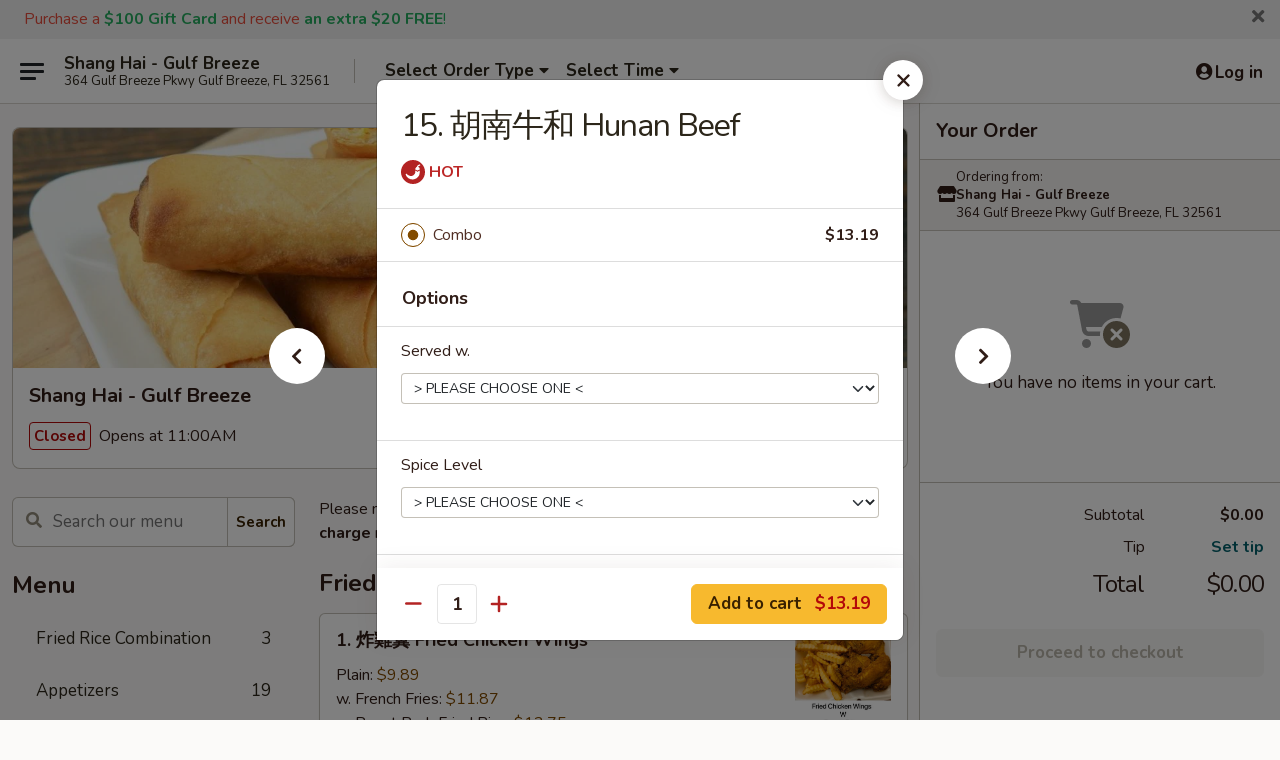

--- FILE ---
content_type: text/html; charset=UTF-8
request_url: https://www.shanghaigulfbreezefl.com/order/main/combination-platters/15-hunan-beef
body_size: 44945
content:
<!DOCTYPE html>

<html class="no-js css-scroll" lang="en">
	<head>
		<meta charset="utf-8" />
		<meta http-equiv="X-UA-Compatible" content="IE=edge,chrome=1" />

				<title>Shang Hai - Gulf Breeze | 15.  胡南牛和 Hunan Beef | Combination Platters</title>
		<meta name="description" content="Order online for delivery and takeout: 15.  胡南牛和 Hunan Beef from Shang Hai - Gulf Breeze. Serving the best Chinese in Gulf Breeze, FL." />		<meta name="keywords" content="shang hai, shang hai gulf breeze, shang hai menu, gulf breeze chinese delivery, gulf breeze chinese food, gulf breeze chinese restaurants, chinese delivery, best chinese food in gulf breeze, chinese restaurants in gulf breeze, chinese restaurants near me, chinese food near me, gulf breeze chinese takeout" />		<meta name="viewport" content="width=device-width, initial-scale=1.0">

		<meta property="og:type" content="website">
		<meta property="og:title" content="Shang Hai - Gulf Breeze | 15.  胡南牛和 Hunan Beef | Combination Platters">
		<meta property="og:description" content="Order online for delivery and takeout: 15.  胡南牛和 Hunan Beef from Shang Hai - Gulf Breeze. Serving the best Chinese in Gulf Breeze, FL.">

		<meta name="twitter:card" content="summary_large_image">
		<meta name="twitter:title" content="Shang Hai - Gulf Breeze | 15.  胡南牛和 Hunan Beef | Combination Platters">
		<meta name="twitter:description" content="Order online for delivery and takeout: 15.  胡南牛和 Hunan Beef from Shang Hai - Gulf Breeze. Serving the best Chinese in Gulf Breeze, FL.">
					<meta property="og:image" content="https://imagedelivery.net/9lr8zq_Jvl7h6OFWqEi9IA/ce36b2ec-d382-4664-a908-7d37af90cb00/public" />
			<meta name="twitter:image" content="https://imagedelivery.net/9lr8zq_Jvl7h6OFWqEi9IA/ce36b2ec-d382-4664-a908-7d37af90cb00/public" />
		
		<meta name="apple-mobile-web-app-status-bar-style" content="black">
		<meta name="mobile-web-app-capable" content="yes">
					<link rel="canonical" href="https://www.shanghaigulfbreezefl.com/order/main/combination-platters/15-hunan-beef"/>
						<link rel="shortcut icon" href="https://imagedelivery.net/9lr8zq_Jvl7h6OFWqEi9IA/365fb4c5-b5a8-4109-a1ed-0603dc272f00/public" type="image/png" />
			
		<link type="text/css" rel="stylesheet" href="/min/g=css4.0&amp;1769539963" />
		<link rel="stylesheet" href="//ajax.googleapis.com/ajax/libs/jqueryui/1.10.1/themes/base/minified/jquery-ui.min.css" />
		<link href='//fonts.googleapis.com/css?family=Open+Sans:400italic,400,700' rel='stylesheet' type='text/css' />
		<script src="https://kit.fontawesome.com/a4edb6363d.js" crossorigin="anonymous"></script>

		<style>
								.home_hero, .menu_hero{ background-image: url(https://imagedelivery.net/9lr8zq_Jvl7h6OFWqEi9IA/9bd8872f-127d-4939-eaf9-87af383e1000/public); }
					@media
					(-webkit-min-device-pixel-ratio: 1.25),
					(min-resolution: 120dpi){
						/* Retina header*/
						.home_hero, .menu_hero{ background-image: url(https://imagedelivery.net/9lr8zq_Jvl7h6OFWqEi9IA/a8f157c8-e653-4cb5-a878-4db914ff5c00/public); }
					}
															/*body{  } */

					
		</style>

		
		<script type="text/javascript">
			var UrlTag = "shanghaigulfbreeze";
			var template = 'defaultv4';
			var formname = 'ordering3';
			var menulink = 'https://www.shanghaigulfbreezefl.com/order/main';
			var checkoutlink = 'https://www.shanghaigulfbreezefl.com/checkout';
		</script>
		<script>
			/* http://writing.colin-gourlay.com/safely-using-ready-before-including-jquery/ */
			(function(w,d,u){w.readyQ=[];w.bindReadyQ=[];function p(x,y){if(x=="ready"){w.bindReadyQ.push(y);}else{w.readyQ.push(x);}};var a={ready:p,bind:p};w.$=w.jQuery=function(f){if(f===d||f===u){return a}else{p(f)}}})(window,document)
		</script>

		<script type="application/ld+json">{
    "@context": "http://schema.org",
    "@type": "Menu",
    "url": "https://www.shanghaigulfbreezefl.com/order/main",
    "mainEntityOfPage": "https://www.shanghaigulfbreezefl.com/order/main",
    "inLanguage": "English",
    "name": "Main",
    "description": "Please note: requests for additional items or special preparation may incur an <b>extra charge</b> not calculated on your online order.",
    "hasMenuSection": [
        {
            "@type": "MenuSection",
            "url": "https://www.shanghaigulfbreezefl.com/order/main/combination-platters",
            "name": "Combination Platters",
            "description": "Served w. Egg Roll & Pork Fried Rice",
            "hasMenuItem": [
                {
                    "@type": "MenuItem",
                    "name": "15.  \u80e1\u5357\u725b\u548c Hunan Beef",
                    "url": "https://www.shanghaigulfbreezefl.com/order/main/combination-platters/15-hunan-beef"
                }
            ]
        }
    ]
}</script>
<!-- Google Tag Manager -->
<script>
	window.dataLayer = window.dataLayer || [];
	let data = {
		account: 'shanghaigulfbreeze',
		context: 'direct',
		templateVersion: 4,
		rid: 66	}
		dataLayer.push(data);
	(function(w,d,s,l,i){w[l]=w[l]||[];w[l].push({'gtm.start':
		new Date().getTime(),event:'gtm.js'});var f=d.getElementsByTagName(s)[0],
		j=d.createElement(s),dl=l!='dataLayer'?'&l='+l:'';j.async=true;j.src=
		'https://www.googletagmanager.com/gtm.js?id='+i+dl;f.parentNode.insertBefore(j,f);
		})(window,document,'script','dataLayer','GTM-K9P93M');

	function gtag() { dataLayer.push(arguments); }
</script>

			<script async src="https://www.googletagmanager.com/gtag/js?id=G-TYE6XTDHP6"></script>
	
	<script>
		
		gtag('js', new Date());

		
					gtag('config', "G-TYE6XTDHP6");
			</script>
		<link href="https://fonts.googleapis.com/css?family=Open+Sans:400,600,700|Nunito:400,700" rel="stylesheet" />
	</head>

	<body
		data-event-on:customer_registered="window.location.reload()"
		data-event-on:customer_logged_in="window.location.reload()"
		data-event-on:customer_logged_out="window.location.reload()"
	>
		<a class="skip-to-content-link" href="#main">Skip to content</a>
				<!-- Google Tag Manager (noscript) -->
		<noscript><iframe src="https://www.googletagmanager.com/ns.html?id=GTM-K9P93M" height="0" width="0" style="display:none;visibility:hidden"></iframe></noscript>
		<!-- End Google Tag Manager (noscript) -->
						<!-- wrapper starts -->
		<div class="wrapper">
			<div style="grid-area: header-announcements">
				<div id="upgradeBrowserBanner" class="alert alert-warning mb-0 rounded-0 py-4" style="display:none;">
	<div class="alert-icon"><i class="fas fa-warning" aria-hidden="true"></i></div>
	<div>
		<strong>We're sorry, but the Web browser you are using is not supported.</strong> <br/> Please upgrade your browser or try a different one to use this Website. Supported browsers include:<br/>
		<ul class="list-unstyled">
			<li class="mt-2"><a href="https://www.google.com/chrome" target="_blank" rel="noopener noreferrer" class="simple-link"><i class="fab fa-chrome"></i> Chrome</a></li>
			<li class="mt-2"><a href="https://www.mozilla.com/firefox/upgrade.html" target="_blank" rel="noopener noreferrer" class="simple-link"><i class="fab fa-firefox"></i> Firefox</a></li>
			<li class="mt-2"><a href="https://www.microsoft.com/en-us/windows/microsoft-edge" target="_blank" rel="noopener noreferrer" class="simple-link"><i class="fab fa-edge"></i> Edge</a></li>
			<li class="mt-2"><a href="http://www.apple.com/safari/" target="_blank" rel="noopener noreferrer" class="simple-link"><i class="fab fa-safari"></i> Safari</a></li>
		</ul>
	</div>
</div>
<script>
	var ua = navigator.userAgent;
	var match = ua.match(/Firefox\/([0-9]+)\./);
	var firefoxVersion = match ? parseInt(match[1]) : 1000;
	var match = ua.match(/Chrome\/([0-9]+)\./);
	var chromeVersion = match ? parseInt(match[1]) : 1000;
	var isIE = ua.indexOf('MSIE') > -1 || ua.indexOf('Trident') > -1;
	var upgradeBrowserBanner = document.getElementById('upgradeBrowserBanner');
	var isMatchesSupported = typeof(upgradeBrowserBanner.matches)!="undefined";
	var isEntriesSupported = typeof(Object.entries)!="undefined";
	//Safari version is verified with isEntriesSupported
	if (isIE || !isMatchesSupported || !isEntriesSupported || firefoxVersion <= 46 || chromeVersion <= 53) {
		upgradeBrowserBanner.style.display = 'flex';
	}
</script>				
				<!-- get closed sign if applicable. -->
				
				
										<div class="header-opensign announcement-bg-color announcement-txt-color">
							<p><span style="color:#e74c3c;"><span style="font-size:16px;">Purchase a </span></span><span style="color:#27ae60;"><span style="font-size:16px;"><strong>$100 Gift Card</strong></span></span><span style="color:#e74c3c;"><span style="font-size:16px;"><strong> </strong>and receive </span></span><span style="color:#27ae60;"><span style="font-size:16px;"><strong>an extra $20 FREE</strong>!</span></span></p>						<a href="javascript:void(0)" class="close" id="closeAnnouncement" role="button" aria-label="Close Announcement" tabindex="0"><i class="fas fa-times fa-xs"></i></a>
						</div>
								</div>

						<div class="headerAndWtype" style="grid-area: header">
				<!-- Header Starts -->
				<header class="header">
										<div class="d-flex flex-column align-items-start flex-md-row align-items-md-center">
												<div class="logo_name_alt flex-shrink-0 d-flex align-items-center align-self-stretch pe-6 pe-md-0">
							
	<button
		type="button"
		class="eds_button btn btn-outline eds_button--shape-default eds_menu_button"
		data-bs-toggle="offcanvas" data-bs-target="#side-menu" aria-controls="side-menu" aria-label="Main menu"	><span aria-hidden="true"></span> <span aria-hidden="true"></span> <span aria-hidden="true"></span></button>

	
							<div class="d-flex flex-column align-items-center mx-auto align-items-md-start mx-md-0">
								<a
									class="eds-display-text-title-xs text-truncate title-container"
									href="https://www.shanghaigulfbreezefl.com"
								>
									Shang Hai - Gulf Breeze								</a>

																	<span class="eds-copy-text-s-regular text-center text-md-start address-container" title="364 Gulf Breeze Pkwy Gulf Breeze, FL 32561">
										364 Gulf Breeze Pkwy Gulf Breeze, FL 32561									</span>
															</div>
						</div>

																			<div class="eds-display-text-title-s d-none d-md-block border-start mx-4" style="width: 0">&nbsp;</div>

							<div class="header_order_options d-flex align-items-center  w-100 p-2p5 p-md-0">
																<div class="what">
									<button
	type="button"
	class="border-0 bg-transparent text-start"
	data-bs-toggle="modal"
	data-bs-target="#modal-order-options"
	aria-expanded="false"
	style="min-height: 44px"
>
	<div class="d-flex align-items-baseline gap-2">
		<div class="otype-name-label eds-copy-text-l-bold text-truncate" style="flex: 1" data-order-type-label>
			Select Order Type		</div>

		<i class="fa fa-fw fa-caret-down"></i>
	</div>

	<div
		class="otype-picker-label otype-address-label eds-interface-text-m-regular text-truncate hidden"
	>
			</div>
</button>

<script>
	$(function() {
		var $autoCompleteInputs = $('[data-autocomplete-address]');
		if ($autoCompleteInputs && $autoCompleteInputs.length) {
			$autoCompleteInputs.each(function() {
				let $input = $(this);
				let $deliveryAddressContainer = $input.parents('.deliveryAddressContainer').first();
				$input.autocomplete({
					source   : addressAC,
					minLength: 3,
					delay    : 300,
					select   : function(event, ui) {
						$.getJSON('/' + UrlTag + '/?form=addresslookup', {
							id: ui.item.id,
						}, function(data) {
							let location = data
							if (location.address.street.endsWith('Trl')) {
								location.address.street = location.address.street.replace('Trl', 'Trail')
							}
							let autoCompleteSuccess = $input.data('autocomplete-success');
							if (autoCompleteSuccess) {
								let autoCompleteSuccessFunction = window[autoCompleteSuccess];
								if (typeof autoCompleteSuccessFunction == "function") {
									autoCompleteSuccessFunction(location);
								}
							}

							let address = location.address

							$('#add-address-city, [data-autocompleted-city]').val(address.city)
							$('#add-address-state, [data-autocompleted-state]').val(address.stateCode)
							$('#add-address-zip, [data-autocompleted-zip]').val(address.postalCode)
							$('#add-address-latitude, [data-autocompleted-latitude]').val(location.position.lat)
							$('#add-address-longitude, [data-autocompleted-longitude]').val(location.position.lng)
							let streetAddress = (address.houseNumber || '') + ' ' + (address.street || '');
							$('#street-address-1, [data-autocompleted-street-address]').val(streetAddress)
							validateAddress($deliveryAddressContainer);
						})
					},
				})
				$input.attr('autocomplete', 'street-address')
			});
		}

		// autocomplete using Address autocomplete
		// jquery autocomplete needs 2 fields: title and value
		// id holds the LocationId which can be used at a later stage to get the coordinate of the selected choice
		function addressAC(query, callback) {
			//we don't actually want to search until they've entered the street number and at least one character
			words = query.term.trim().split(' ')
			if (words.length < 2) {
				return false
			}

			$.getJSON('/' + UrlTag + '/?form=addresssuggest', { q: query.term }, function(data) {
				var addresses = data.items
				addresses = addresses.map(addr => {
					if ((addr.address.label || '').endsWith('Trl')) {
						addr.address.label = addr.address.label.replace('Trl', 'Trail')
					}
					let streetAddress = (addr.address.label || '')
					return {
						label: streetAddress,
						value: streetAddress,
						id   : addr.id,
					}
				})

				return callback(addresses)
			})
		}

				$('[data-address-from-current-loc]').on('click', function(e) {
			let $streetAddressContainer = $(this).parents('.street-address-container').first();
			let $deliveryAddressContainer = $(this).parents('.deliveryAddressContainer').first();
			e.preventDefault();
			if(navigator.geolocation) {
				navigator.geolocation.getCurrentPosition(position => {
					$.getJSON('/' + UrlTag + '/?form=addresssuggest', {
						at: position.coords.latitude + "," + position.coords.longitude
					}, function(data) {
						let location = data.items[0];
						let address = location.address
						$streetAddressContainer.find('.input-street-address').val((address.houseNumber ? address.houseNumber : '') + ' ' + (address.street ? address.street : ''));
						$('#add-address-city').val(address.city ? address.city : '');
						$('#add-address-state').val(address.state ? address.state : '');
						$('#add-address-zip').val(address.postalCode ? address.postalCode : '');
						$('#add-address-latitude').val(location.position.lat ? location.position.lat : '');
						$('#add-address-longitude').val(location.position.lng ? location.position.lng : '');
						validateAddress($deliveryAddressContainer, 0);
					});
				});
			} else {
				alert("Geolocation is not supported by this browser!");
			}
		});
	});

	function autoCompleteSuccess(location)
	{
		if (location && location.address) {
			let address = location.address

			let streetAddress = (address.houseNumber || '') + ' ' + (address.street || '');
			$.ajax({
				url: '/' + UrlTag + '/?form=saveformfields',
				data: {
					'param_full~address_s_n_255': streetAddress + ', ' + address.city + ', ' + address.state,
					'param_street~address_s_n_255': streetAddress,
					'param_city_s_n_90': address.city,
					'param_state_s_n_2': address.state,
					'param_zip~code_z_n_10': address.postalCode,
				}
			});
		}
	}
</script>
								</div>

																									<div class="when showcheck_parent">
																				<div class="ordertimetypes ">
	<button
		type="button"
		class="border-0 bg-transparent text-start loadable-content"
		data-bs-toggle="modal"
		data-bs-target="#modal-order-time"
		aria-expanded="false"
		style="min-height: 44px"
		data-change-label-to-later-date
	>
		<div class="d-flex align-items-baseline gap-2">
			<div class="eds-copy-text-l-bold text-truncate flex-fill" data-otype-time-day>
								Select Time			</div>

			<i class="fa fa-fw fa-caret-down"></i>
		</div>

		<div
			class="otype-picker-label otype-picker-time eds-interface-text-m-regular text-truncate hidden"
			data-otype-time
		>
			Later		</div>
	</button>
</div>
									</div>
															</div>
						
												<div class="position-absolute top-0 end-0 pe-2 py-2p5">
							
	<div id="login-status" >
					
	<button
		type="button"
		class="eds_button btn btn-outline eds_button--shape-default px-2 text-nowrap"
		aria-label="Log in" style="color: currentColor" data-bs-toggle="modal" data-bs-target="#login-modal"	><i
		class="eds_icon fa fa-lg fa-fw fa-user-circle d-block d-lg-none"
		style="font-family: &quot;Font Awesome 5 Pro&quot;; "	></i>

	 <div class="d-none d-lg-flex align-items-baseline gap-2">
	<i
		class="eds_icon fa fa-fw fa-user-circle"
		style="font-family: &quot;Font Awesome 5 Pro&quot;; "	></i>

	<div class="profile-container text-truncate">Log in</div></div></button>

				</div>

							</div>
					</div>

															
	<aside		data-eds-id="697b73b76c598"
		class="eds_side_menu offcanvas offcanvas-start text-dark "
		tabindex="-1"
				id="side-menu" data-event-on:menu_selected="this.dispatchEvent(new CustomEvent('eds.hide'))" data-event-on:category_selected="this.dispatchEvent(new CustomEvent('eds.hide'))"	>
		
		<div class="eds_side_menu-body offcanvas-body d-flex flex-column p-0 css-scroll">
										<div
					class="eds_side_menu-close position-absolute top-0 end-0 pt-3 pe-3 "
					style="z-index: 1"
				>
					
	<button
		type="button"
		class="eds_button btn btn-outline-secondary eds_button--shape-circle"
		data-bs-dismiss="offcanvas" data-bs-target="[data-eds-id=&quot;697b73b76c598&quot;]" aria-label="Close"	><i
		class="eds_icon fa fa-fw fa-close"
		style="font-family: &quot;Font Awesome 5 Pro&quot;; "	></i></button>

					</div>
			
			<div class="restaurant-info border-bottom border-light p-3">
							<p class="eds-display-text-title-xs mb-0 me-2 pe-4">Shang Hai - Gulf Breeze</p>

			<div class="eds-copy-text-s-regular me-2 pe-4">
			364 Gulf Breeze Pkwy Gulf Breeze, FL 32561		</div>
						</div>

																	
	<div class="border-bottom border-light p-3">
		
		
			<details
				class="eds_list eds_list--border-none" open				data-menu-id="15033"
									data-event-on:document_ready="this.open = localStorage.getItem('menu-open-15033') !== 'false'"
										onclick="localStorage.setItem('menu-open-15033', !this.open)"
							>
									<summary class="eds-copy-text-l-regular list-unstyled rounded-3 mb-1 " tabindex="0">
						<h2 class="eds-display-text-title-m m-0 p-0">
															
	<i
		class="eds_icon fas fa-fw fa-chevron-right"
		style="font-family: &quot;Font Awesome 5 Pro&quot;; "	></i>

															Menu
						</h2>
					</summary>
										<div class="mb-3"></div>
				
																		
									<a
						class="eds_list-item eds-copy-text-l-regular list-unstyled rounded-3 mb-1 px-3 px-lg-4 py-2p5 d-flex "
						data-event-on:category_pinned="(category) => $(this).toggleClass('active', category.id === '191666')"
						href="https://www.shanghaigulfbreezefl.com/order/main/fried-rice-combination"
						aria-current="page"
						onclick="if (!event.ctrlKey) {
							const currentMenuIsActive = true || $(this).closest('details').find('summary').hasClass('active');
							if (currentMenuIsActive) {
								app.event.emit('category_selected', { id: '191666' });
							} else {
								app.event.emit('menu_selected', { menu_id: '15033', menu_description: &quot;Please note: requests for additional items or special preparation may incur an &lt;b&gt;extra charge&lt;\/b&gt; not calculated on your online order.&quot;, category_id: '191666' });
							}
															return false;
													}"
					>
						Fried Rice Combination													<span class="ms-auto">3</span>
											</a>
									<a
						class="eds_list-item eds-copy-text-l-regular list-unstyled rounded-3 mb-1 px-3 px-lg-4 py-2p5 d-flex "
						data-event-on:category_pinned="(category) => $(this).toggleClass('active', category.id === '191667')"
						href="https://www.shanghaigulfbreezefl.com/order/main/appetizers"
						aria-current="page"
						onclick="if (!event.ctrlKey) {
							const currentMenuIsActive = true || $(this).closest('details').find('summary').hasClass('active');
							if (currentMenuIsActive) {
								app.event.emit('category_selected', { id: '191667' });
							} else {
								app.event.emit('menu_selected', { menu_id: '15033', menu_description: &quot;Please note: requests for additional items or special preparation may incur an &lt;b&gt;extra charge&lt;\/b&gt; not calculated on your online order.&quot;, category_id: '191667' });
							}
															return false;
													}"
					>
						Appetizers													<span class="ms-auto">19</span>
											</a>
									<a
						class="eds_list-item eds-copy-text-l-regular list-unstyled rounded-3 mb-1 px-3 px-lg-4 py-2p5 d-flex "
						data-event-on:category_pinned="(category) => $(this).toggleClass('active', category.id === '191668')"
						href="https://www.shanghaigulfbreezefl.com/order/main/soup"
						aria-current="page"
						onclick="if (!event.ctrlKey) {
							const currentMenuIsActive = true || $(this).closest('details').find('summary').hasClass('active');
							if (currentMenuIsActive) {
								app.event.emit('category_selected', { id: '191668' });
							} else {
								app.event.emit('menu_selected', { menu_id: '15033', menu_description: &quot;Please note: requests for additional items or special preparation may incur an &lt;b&gt;extra charge&lt;\/b&gt; not calculated on your online order.&quot;, category_id: '191668' });
							}
															return false;
													}"
					>
						Soup													<span class="ms-auto">17</span>
											</a>
									<a
						class="eds_list-item eds-copy-text-l-regular list-unstyled rounded-3 mb-1 px-3 px-lg-4 py-2p5 d-flex "
						data-event-on:category_pinned="(category) => $(this).toggleClass('active', category.id === '191669')"
						href="https://www.shanghaigulfbreezefl.com/order/main/chow-mein"
						aria-current="page"
						onclick="if (!event.ctrlKey) {
							const currentMenuIsActive = true || $(this).closest('details').find('summary').hasClass('active');
							if (currentMenuIsActive) {
								app.event.emit('category_selected', { id: '191669' });
							} else {
								app.event.emit('menu_selected', { menu_id: '15033', menu_description: &quot;Please note: requests for additional items or special preparation may incur an &lt;b&gt;extra charge&lt;\/b&gt; not calculated on your online order.&quot;, category_id: '191669' });
							}
															return false;
													}"
					>
						Chow Mein													<span class="ms-auto">6</span>
											</a>
									<a
						class="eds_list-item eds-copy-text-l-regular list-unstyled rounded-3 mb-1 px-3 px-lg-4 py-2p5 d-flex "
						data-event-on:category_pinned="(category) => $(this).toggleClass('active', category.id === '191670')"
						href="https://www.shanghaigulfbreezefl.com/order/main/chop-suey"
						aria-current="page"
						onclick="if (!event.ctrlKey) {
							const currentMenuIsActive = true || $(this).closest('details').find('summary').hasClass('active');
							if (currentMenuIsActive) {
								app.event.emit('category_selected', { id: '191670' });
							} else {
								app.event.emit('menu_selected', { menu_id: '15033', menu_description: &quot;Please note: requests for additional items or special preparation may incur an &lt;b&gt;extra charge&lt;\/b&gt; not calculated on your online order.&quot;, category_id: '191670' });
							}
															return false;
													}"
					>
						Chop Suey													<span class="ms-auto">6</span>
											</a>
									<a
						class="eds_list-item eds-copy-text-l-regular list-unstyled rounded-3 mb-1 px-3 px-lg-4 py-2p5 d-flex "
						data-event-on:category_pinned="(category) => $(this).toggleClass('active', category.id === '191671')"
						href="https://www.shanghaigulfbreezefl.com/order/main/fried-rice"
						aria-current="page"
						onclick="if (!event.ctrlKey) {
							const currentMenuIsActive = true || $(this).closest('details').find('summary').hasClass('active');
							if (currentMenuIsActive) {
								app.event.emit('category_selected', { id: '191671' });
							} else {
								app.event.emit('menu_selected', { menu_id: '15033', menu_description: &quot;Please note: requests for additional items or special preparation may incur an &lt;b&gt;extra charge&lt;\/b&gt; not calculated on your online order.&quot;, category_id: '191671' });
							}
															return false;
													}"
					>
						Fried Rice													<span class="ms-auto">7</span>
											</a>
									<a
						class="eds_list-item eds-copy-text-l-regular list-unstyled rounded-3 mb-1 px-3 px-lg-4 py-2p5 d-flex "
						data-event-on:category_pinned="(category) => $(this).toggleClass('active', category.id === '191672')"
						href="https://www.shanghaigulfbreezefl.com/order/main/lo-mein-or-chow-mai-fun"
						aria-current="page"
						onclick="if (!event.ctrlKey) {
							const currentMenuIsActive = true || $(this).closest('details').find('summary').hasClass('active');
							if (currentMenuIsActive) {
								app.event.emit('category_selected', { id: '191672' });
							} else {
								app.event.emit('menu_selected', { menu_id: '15033', menu_description: &quot;Please note: requests for additional items or special preparation may incur an &lt;b&gt;extra charge&lt;\/b&gt; not calculated on your online order.&quot;, category_id: '191672' });
							}
															return false;
													}"
					>
						Lo Mein or Chow Mai Fun													<span class="ms-auto">8</span>
											</a>
									<a
						class="eds_list-item eds-copy-text-l-regular list-unstyled rounded-3 mb-1 px-3 px-lg-4 py-2p5 d-flex "
						data-event-on:category_pinned="(category) => $(this).toggleClass('active', category.id === '191673')"
						href="https://www.shanghaigulfbreezefl.com/order/main/sweet-sour"
						aria-current="page"
						onclick="if (!event.ctrlKey) {
							const currentMenuIsActive = true || $(this).closest('details').find('summary').hasClass('active');
							if (currentMenuIsActive) {
								app.event.emit('category_selected', { id: '191673' });
							} else {
								app.event.emit('menu_selected', { menu_id: '15033', menu_description: &quot;Please note: requests for additional items or special preparation may incur an &lt;b&gt;extra charge&lt;\/b&gt; not calculated on your online order.&quot;, category_id: '191673' });
							}
															return false;
													}"
					>
						Sweet & Sour													<span class="ms-auto">3</span>
											</a>
									<a
						class="eds_list-item eds-copy-text-l-regular list-unstyled rounded-3 mb-1 px-3 px-lg-4 py-2p5 d-flex "
						data-event-on:category_pinned="(category) => $(this).toggleClass('active', category.id === '191674')"
						href="https://www.shanghaigulfbreezefl.com/order/main/vegetables"
						aria-current="page"
						onclick="if (!event.ctrlKey) {
							const currentMenuIsActive = true || $(this).closest('details').find('summary').hasClass('active');
							if (currentMenuIsActive) {
								app.event.emit('category_selected', { id: '191674' });
							} else {
								app.event.emit('menu_selected', { menu_id: '15033', menu_description: &quot;Please note: requests for additional items or special preparation may incur an &lt;b&gt;extra charge&lt;\/b&gt; not calculated on your online order.&quot;, category_id: '191674' });
							}
															return false;
													}"
					>
						Vegetables													<span class="ms-auto">8</span>
											</a>
									<a
						class="eds_list-item eds-copy-text-l-regular list-unstyled rounded-3 mb-1 px-3 px-lg-4 py-2p5 d-flex "
						data-event-on:category_pinned="(category) => $(this).toggleClass('active', category.id === '191675')"
						href="https://www.shanghaigulfbreezefl.com/order/main/roast-pork"
						aria-current="page"
						onclick="if (!event.ctrlKey) {
							const currentMenuIsActive = true || $(this).closest('details').find('summary').hasClass('active');
							if (currentMenuIsActive) {
								app.event.emit('category_selected', { id: '191675' });
							} else {
								app.event.emit('menu_selected', { menu_id: '15033', menu_description: &quot;Please note: requests for additional items or special preparation may incur an &lt;b&gt;extra charge&lt;\/b&gt; not calculated on your online order.&quot;, category_id: '191675' });
							}
															return false;
													}"
					>
						Roast Pork													<span class="ms-auto">5</span>
											</a>
									<a
						class="eds_list-item eds-copy-text-l-regular list-unstyled rounded-3 mb-1 px-3 px-lg-4 py-2p5 d-flex "
						data-event-on:category_pinned="(category) => $(this).toggleClass('active', category.id === '191676')"
						href="https://www.shanghaigulfbreezefl.com/order/main/chicken"
						aria-current="page"
						onclick="if (!event.ctrlKey) {
							const currentMenuIsActive = true || $(this).closest('details').find('summary').hasClass('active');
							if (currentMenuIsActive) {
								app.event.emit('category_selected', { id: '191676' });
							} else {
								app.event.emit('menu_selected', { menu_id: '15033', menu_description: &quot;Please note: requests for additional items or special preparation may incur an &lt;b&gt;extra charge&lt;\/b&gt; not calculated on your online order.&quot;, category_id: '191676' });
							}
															return false;
													}"
					>
						Chicken													<span class="ms-auto">10</span>
											</a>
									<a
						class="eds_list-item eds-copy-text-l-regular list-unstyled rounded-3 mb-1 px-3 px-lg-4 py-2p5 d-flex "
						data-event-on:category_pinned="(category) => $(this).toggleClass('active', category.id === '191677')"
						href="https://www.shanghaigulfbreezefl.com/order/main/beef"
						aria-current="page"
						onclick="if (!event.ctrlKey) {
							const currentMenuIsActive = true || $(this).closest('details').find('summary').hasClass('active');
							if (currentMenuIsActive) {
								app.event.emit('category_selected', { id: '191677' });
							} else {
								app.event.emit('menu_selected', { menu_id: '15033', menu_description: &quot;Please note: requests for additional items or special preparation may incur an &lt;b&gt;extra charge&lt;\/b&gt; not calculated on your online order.&quot;, category_id: '191677' });
							}
															return false;
													}"
					>
						Beef													<span class="ms-auto">7</span>
											</a>
									<a
						class="eds_list-item eds-copy-text-l-regular list-unstyled rounded-3 mb-1 px-3 px-lg-4 py-2p5 d-flex "
						data-event-on:category_pinned="(category) => $(this).toggleClass('active', category.id === '191678')"
						href="https://www.shanghaigulfbreezefl.com/order/main/seafood"
						aria-current="page"
						onclick="if (!event.ctrlKey) {
							const currentMenuIsActive = true || $(this).closest('details').find('summary').hasClass('active');
							if (currentMenuIsActive) {
								app.event.emit('category_selected', { id: '191678' });
							} else {
								app.event.emit('menu_selected', { menu_id: '15033', menu_description: &quot;Please note: requests for additional items or special preparation may incur an &lt;b&gt;extra charge&lt;\/b&gt; not calculated on your online order.&quot;, category_id: '191678' });
							}
															return false;
													}"
					>
						Seafood													<span class="ms-auto">7</span>
											</a>
									<a
						class="eds_list-item eds-copy-text-l-regular list-unstyled rounded-3 mb-1 px-3 px-lg-4 py-2p5 d-flex "
						data-event-on:category_pinned="(category) => $(this).toggleClass('active', category.id === '191690')"
						href="https://www.shanghaigulfbreezefl.com/order/main/egg-foo-young"
						aria-current="page"
						onclick="if (!event.ctrlKey) {
							const currentMenuIsActive = true || $(this).closest('details').find('summary').hasClass('active');
							if (currentMenuIsActive) {
								app.event.emit('category_selected', { id: '191690' });
							} else {
								app.event.emit('menu_selected', { menu_id: '15033', menu_description: &quot;Please note: requests for additional items or special preparation may incur an &lt;b&gt;extra charge&lt;\/b&gt; not calculated on your online order.&quot;, category_id: '191690' });
							}
															return false;
													}"
					>
						Egg Foo Young													<span class="ms-auto">6</span>
											</a>
									<a
						class="eds_list-item eds-copy-text-l-regular list-unstyled rounded-3 mb-1 px-3 px-lg-4 py-2p5 d-flex active"
						data-event-on:category_pinned="(category) => $(this).toggleClass('active', category.id === '191694')"
						href="https://www.shanghaigulfbreezefl.com/order/main/combination-platters"
						aria-current="page"
						onclick="if (!event.ctrlKey) {
							const currentMenuIsActive = true || $(this).closest('details').find('summary').hasClass('active');
							if (currentMenuIsActive) {
								app.event.emit('category_selected', { id: '191694' });
							} else {
								app.event.emit('menu_selected', { menu_id: '15033', menu_description: &quot;Please note: requests for additional items or special preparation may incur an &lt;b&gt;extra charge&lt;\/b&gt; not calculated on your online order.&quot;, category_id: '191694' });
							}
															return false;
													}"
					>
						Combination Platters													<span class="ms-auto">48</span>
											</a>
									<a
						class="eds_list-item eds-copy-text-l-regular list-unstyled rounded-3 mb-1 px-3 px-lg-4 py-2p5 d-flex "
						data-event-on:category_pinned="(category) => $(this).toggleClass('active', category.id === '191692')"
						href="https://www.shanghaigulfbreezefl.com/order/main/family-specials"
						aria-current="page"
						onclick="if (!event.ctrlKey) {
							const currentMenuIsActive = true || $(this).closest('details').find('summary').hasClass('active');
							if (currentMenuIsActive) {
								app.event.emit('category_selected', { id: '191692' });
							} else {
								app.event.emit('menu_selected', { menu_id: '15033', menu_description: &quot;Please note: requests for additional items or special preparation may incur an &lt;b&gt;extra charge&lt;\/b&gt; not calculated on your online order.&quot;, category_id: '191692' });
							}
															return false;
													}"
					>
						Family Specials													<span class="ms-auto">3</span>
											</a>
									<a
						class="eds_list-item eds-copy-text-l-regular list-unstyled rounded-3 mb-1 px-3 px-lg-4 py-2p5 d-flex "
						data-event-on:category_pinned="(category) => $(this).toggleClass('active', category.id === '191691')"
						href="https://www.shanghaigulfbreezefl.com/order/main/diet-dishes"
						aria-current="page"
						onclick="if (!event.ctrlKey) {
							const currentMenuIsActive = true || $(this).closest('details').find('summary').hasClass('active');
							if (currentMenuIsActive) {
								app.event.emit('category_selected', { id: '191691' });
							} else {
								app.event.emit('menu_selected', { menu_id: '15033', menu_description: &quot;Please note: requests for additional items or special preparation may incur an &lt;b&gt;extra charge&lt;\/b&gt; not calculated on your online order.&quot;, category_id: '191691' });
							}
															return false;
													}"
					>
						Diet Dishes													<span class="ms-auto">6</span>
											</a>
									<a
						class="eds_list-item eds-copy-text-l-regular list-unstyled rounded-3 mb-1 px-3 px-lg-4 py-2p5 d-flex "
						data-event-on:category_pinned="(category) => $(this).toggleClass('active', category.id === '191695')"
						href="https://www.shanghaigulfbreezefl.com/order/main/szechuan-cantonese-special"
						aria-current="page"
						onclick="if (!event.ctrlKey) {
							const currentMenuIsActive = true || $(this).closest('details').find('summary').hasClass('active');
							if (currentMenuIsActive) {
								app.event.emit('category_selected', { id: '191695' });
							} else {
								app.event.emit('menu_selected', { menu_id: '15033', menu_description: &quot;Please note: requests for additional items or special preparation may incur an &lt;b&gt;extra charge&lt;\/b&gt; not calculated on your online order.&quot;, category_id: '191695' });
							}
															return false;
													}"
					>
						Szechuan & Cantonese Special													<span class="ms-auto">24</span>
											</a>
									<a
						class="eds_list-item eds-copy-text-l-regular list-unstyled rounded-3 mb-1 px-3 px-lg-4 py-2p5 d-flex "
						data-event-on:category_pinned="(category) => $(this).toggleClass('active', category.id === '191693')"
						href="https://www.shanghaigulfbreezefl.com/order/main/chefs-special"
						aria-current="page"
						onclick="if (!event.ctrlKey) {
							const currentMenuIsActive = true || $(this).closest('details').find('summary').hasClass('active');
							if (currentMenuIsActive) {
								app.event.emit('category_selected', { id: '191693' });
							} else {
								app.event.emit('menu_selected', { menu_id: '15033', menu_description: &quot;Please note: requests for additional items or special preparation may incur an &lt;b&gt;extra charge&lt;\/b&gt; not calculated on your online order.&quot;, category_id: '191693' });
							}
															return false;
													}"
					>
						Chef's Special													<span class="ms-auto">19</span>
											</a>
									<a
						class="eds_list-item eds-copy-text-l-regular list-unstyled rounded-3 mb-1 px-3 px-lg-4 py-2p5 d-flex "
						data-event-on:category_pinned="(category) => $(this).toggleClass('active', category.id === '191698')"
						href="https://www.shanghaigulfbreezefl.com/order/main/party-order"
						aria-current="page"
						onclick="if (!event.ctrlKey) {
							const currentMenuIsActive = true || $(this).closest('details').find('summary').hasClass('active');
							if (currentMenuIsActive) {
								app.event.emit('category_selected', { id: '191698' });
							} else {
								app.event.emit('menu_selected', { menu_id: '15033', menu_description: &quot;Please note: requests for additional items or special preparation may incur an &lt;b&gt;extra charge&lt;\/b&gt; not calculated on your online order.&quot;, category_id: '191698' });
							}
															return false;
													}"
					>
						Party Order													<span class="ms-auto">35</span>
											</a>
									<a
						class="eds_list-item eds-copy-text-l-regular list-unstyled rounded-3 mb-1 px-3 px-lg-4 py-2p5 d-flex "
						data-event-on:category_pinned="(category) => $(this).toggleClass('active', category.id === '191699')"
						href="https://www.shanghaigulfbreezefl.com/order/main/lunch-special"
						aria-current="page"
						onclick="if (!event.ctrlKey) {
							const currentMenuIsActive = true || $(this).closest('details').find('summary').hasClass('active');
							if (currentMenuIsActive) {
								app.event.emit('category_selected', { id: '191699' });
							} else {
								app.event.emit('menu_selected', { menu_id: '15033', menu_description: &quot;Please note: requests for additional items or special preparation may incur an &lt;b&gt;extra charge&lt;\/b&gt; not calculated on your online order.&quot;, category_id: '191699' });
							}
															return false;
													}"
					>
						Lunch Special													<span class="ms-auto">51</span>
											</a>
									<a
						class="eds_list-item eds-copy-text-l-regular list-unstyled rounded-3 mb-1 px-3 px-lg-4 py-2p5 d-flex "
						data-event-on:category_pinned="(category) => $(this).toggleClass('active', category.id === '191696')"
						href="https://www.shanghaigulfbreezefl.com/order/main/side-order"
						aria-current="page"
						onclick="if (!event.ctrlKey) {
							const currentMenuIsActive = true || $(this).closest('details').find('summary').hasClass('active');
							if (currentMenuIsActive) {
								app.event.emit('category_selected', { id: '191696' });
							} else {
								app.event.emit('menu_selected', { menu_id: '15033', menu_description: &quot;Please note: requests for additional items or special preparation may incur an &lt;b&gt;extra charge&lt;\/b&gt; not calculated on your online order.&quot;, category_id: '191696' });
							}
															return false;
													}"
					>
						Side Order													<span class="ms-auto">6</span>
											</a>
									<a
						class="eds_list-item eds-copy-text-l-regular list-unstyled rounded-3 mb-1 px-3 px-lg-4 py-2p5 d-flex "
						data-event-on:category_pinned="(category) => $(this).toggleClass('active', category.id === '191697')"
						href="https://www.shanghaigulfbreezefl.com/order/main/beverage"
						aria-current="page"
						onclick="if (!event.ctrlKey) {
							const currentMenuIsActive = true || $(this).closest('details').find('summary').hasClass('active');
							if (currentMenuIsActive) {
								app.event.emit('category_selected', { id: '191697' });
							} else {
								app.event.emit('menu_selected', { menu_id: '15033', menu_description: &quot;Please note: requests for additional items or special preparation may incur an &lt;b&gt;extra charge&lt;\/b&gt; not calculated on your online order.&quot;, category_id: '191697' });
							}
															return false;
													}"
					>
						Beverage													<span class="ms-auto">11</span>
											</a>
							</details>
		
			</div>

						
																	<nav>
							<ul class="eds_list eds_list--border-none border-bottom">
	<li class="eds_list-item">
		<a class="d-block p-3 " href="https://www.shanghaigulfbreezefl.com">
			Home		</a>
	</li>

		
					<li class="eds_list-item">
					<a class="d-block p-3 " href="https://www.shanghaigulfbreezefl.com/page/delivery-info" >
						Delivery Info					</a>
				</li>
			
			<li class="eds_list-item">
			<a class="d-block p-3 " href="https://www.shanghaigulfbreezefl.com/locationinfo">
				Location &amp; Hours			</a>
		</li>
	
	<li class="eds_list-item">
		<a class="d-block p-3 " href="https://www.shanghaigulfbreezefl.com/contact">
			Contact
		</a>
	</li>
</ul>
						</nav>

												<div class="eds-copy-text-s-regular p-3 d-lg-none">
							
	<ul class="list-unstyled d-flex gap-2">
						<li><a href="https://www.yelp.com/biz/shang-hai-gulf-breeze" target="new"  title="Opens in new tab" class="icon" title="Yelp"><i class="fab fa-yelp"></i><span class="sr-only">Yelp</span></a></li>
							<li><a href="https://www.tripadvisor.com/Restaurant_Review-g60846-d388653-Reviews-Shang_Hai-Gulf_Breeze_Florida.html" target="new"  title="Opens in new tab" class="icon" title="TripAdvisor"><i class="fak fa-tripadvisor"></i><span class="sr-only">TripAdvisor</span></a></li>
				</ul>
	
<div><a href="http://chinesemenuonline.com">&copy; 2026 Online Ordering by Chinese Menu Online</a></div>
	<div>Explore the top Chinese food spots in Gulf Breeze with <a href="https://www.springroll.com" target="_blank" title="Opens in new tab" >Springroll</a></div>

<ul class="list-unstyled mb-0 pt-3">
	<li><a href="https://www.shanghaigulfbreezefl.com/reportbug">Technical Support</a></li>
	<li><a href="https://www.shanghaigulfbreezefl.com/privacy">Privacy Policy</a></li>
	<li><a href="https://www.shanghaigulfbreezefl.com/tos">Terms of Service</a></li>
	<li><a href="https://www.shanghaigulfbreezefl.com/accessibility">Accessibility</a></li>
</ul>

This site is protected by reCAPTCHA and the Google <a href="https://policies.google.com/privacy">Privacy Policy</a> and <a href="https://policies.google.com/terms">Terms of Service</a> apply.
						</div>		</div>

		<script>
		{
			const container = document.querySelector('[data-eds-id="697b73b76c598"]');

						['show', 'hide', 'toggle', 'dispose'].forEach((eventName) => {
				container.addEventListener(`eds.${eventName}`, (e) => {
					bootstrap.Offcanvas.getOrCreateInstance(container)[eventName](
						...(Array.isArray(e.detail) ? e.detail : [e.detail])
					);
				});
			});
		}
		</script>
	</aside>

					</header>
			</div>

										<div class="container p-0" style="grid-area: hero">
					<section class="hero">
												<div class="menu_hero backbgbox position-relative" role="img" aria-label="Image of food offered at the restaurant">
									<div class="logo">
		<a class="logo-image" href="https://www.shanghaigulfbreezefl.com">
			<img
				src="https://imagedelivery.net/9lr8zq_Jvl7h6OFWqEi9IA/ce36b2ec-d382-4664-a908-7d37af90cb00/public"
				srcset="https://imagedelivery.net/9lr8zq_Jvl7h6OFWqEi9IA/ce36b2ec-d382-4664-a908-7d37af90cb00/public 1x, https://imagedelivery.net/9lr8zq_Jvl7h6OFWqEi9IA/ce36b2ec-d382-4664-a908-7d37af90cb00/public 2x"				alt="Home"
			/>
		</a>
	</div>
						</div>

													<div class="p-3">
								<div class="pb-1">
									<h1 role="heading" aria-level="2" class="eds-display-text-title-s m-0 p-0">Shang Hai - Gulf Breeze</h1>
																	</div>

								<div class="d-sm-flex align-items-baseline">
																			<div class="mt-2">
											
	<span
		class="eds_label eds_label--variant-error eds-interface-text-m-bold me-1 text-nowrap"
			>
		Closed	</span>

	Opens at 11:00AM										</div>
									
									<div class="d-flex gap-2 ms-sm-auto mt-2">
																					
					<a
				class="eds_button btn btn-outline-secondary btn-sm col text-nowrap"
				href="https://www.shanghaigulfbreezefl.com/locationinfo?lid=11941"
							>
				
	<i
		class="eds_icon fa fa-fw fa-info-circle"
		style="font-family: &quot;Font Awesome 5 Pro&quot;; "	></i>

	 Store info			</a>
		
												
																					
		<a
			class="eds_button btn btn-outline-secondary btn-sm col d-lg-none text-nowrap"
			href="tel:(850) 932-6882"
					>
			
	<i
		class="eds_icon fa fa-fw fa-phone"
		style="font-family: &quot;Font Awesome 5 Pro&quot;; transform: scale(-1, 1); "	></i>

	 Call us		</a>

												
																			</div>
								</div>
							</div>
											</section>
				</div>
			
						
										<div
					class="fixed_submit d-lg-none hidden pwa-pb-md-down"
					data-event-on:cart_updated="({ items }) => $(this).toggleClass('hidden', !items)"
				>
					<div
						data-async-on-event="order_type_updated, cart_updated"
						data-async-action="https://www.shanghaigulfbreezefl.com//ajax/?form=minimum_order_value_warning&component=add_more"
						data-async-method="get"
					>
											</div>

					<div class="p-3">
						<button class="btn btn-primary btn-lg w-100" onclick="app.event.emit('show_cart')">
							View cart							<span
								class="eds-interface-text-m-regular"
								data-event-on:cart_updated="({ items, subtotal }) => {
									$(this).text(`(${items} ${items === 1 ? 'item' : 'items'}, ${subtotal})`);
								}"
							>
								(0 items, $0.00)
							</span>
						</button>
					</div>
				</div>
			
									<!-- Header ends -->
<main class="main_content menucategory_page pb-5" id="main">
	<div class="container">
		
		<div class="row menu_wrapper menu_category_wrapper menu_wrapper--no-menu-tabs">
			<section class="col-xl-4 d-none d-xl-block">
				
				<div id="location-menu" data-event-on:menu_items_loaded="$(this).stickySidebar('updateSticky')">
					
		<form
			method="GET"
			role="search"
			action="https://www.shanghaigulfbreezefl.com/search"
			class="d-none d-xl-block mb-4"			novalidate
			onsubmit="if (!this.checkValidity()) event.preventDefault()"
		>
			<div class="position-relative">
				
	<label
		data-eds-id="697b73b76d58a"
		class="eds_formfield eds_formfield--size-large eds_formfield--variant-primary eds-copy-text-m-regular w-100"
		class="w-100"	>
		
		<div class="position-relative d-flex flex-column">
							<div class="eds_formfield-error eds-interface-text-m-bold" style="order: 1000"></div>
			
							<div class="eds_formfield-icon">
					<i
		class="eds_icon fa fa-fw fa-search"
		style="font-family: &quot;Font Awesome 5 Pro&quot;; "	></i>				</div>
										<input
					type="search"
					class="eds-copy-text-l-regular  "
										placeholder="Search our menu" name="search" autocomplete="off" spellcheck="false" value="" required aria-label="Search our menu" style="padding-right: 4.5rem; padding-left: 2.5rem;"				/>

				
							
			
	<i
		class="eds_icon fa fa-fw eds_formfield-validation"
		style="font-family: &quot;Font Awesome 5 Pro&quot;; "	></i>

	
					</div>

		
		<script>
		{
			const container = document.querySelector('[data-eds-id="697b73b76d58a"]');
			const input = container.querySelector('input, textarea, select');
			const error = container.querySelector('.eds_formfield-error');

			
						input.addEventListener('eds.validation.reset', () => {
				input.removeAttribute('data-validation');
				input.setCustomValidity('');
				error.innerHTML = '';
			});

						input.addEventListener('eds.validation.hide', () => {
				input.removeAttribute('data-validation');
			});

						input.addEventListener('eds.validation.success', (e) => {
				input.setCustomValidity('');
				input.setAttribute('data-validation', '');
				error.innerHTML = '';
			});

						input.addEventListener('eds.validation.warning', (e) => {
				input.setCustomValidity('');
				input.setAttribute('data-validation', '');
				error.innerHTML = e.detail;
			});

						input.addEventListener('eds.validation.error', (e) => {
				input.setCustomValidity(e.detail);
				input.checkValidity(); 				input.setAttribute('data-validation', '');
			});

			input.addEventListener('invalid', (e) => {
				error.innerHTML = input.validationMessage;
			});

								}
		</script>
	</label>

	
				<div class="position-absolute top-0 end-0">
					
	<button
		type="submit"
		class="eds_button btn btn-outline-secondary btn-sm eds_button--shape-default align-self-baseline rounded-0 rounded-end px-2"
		style="height: 50px; --bs-border-radius: 6px"	>Search</button>

					</div>
			</div>
		</form>

												
	<div >
		
		
			<details
				class="eds_list eds_list--border-none" open				data-menu-id="15033"
							>
									<summary class="eds-copy-text-l-regular list-unstyled rounded-3 mb-1 pe-none" tabindex="0">
						<h2 class="eds-display-text-title-m m-0 p-0">
														Menu
						</h2>
					</summary>
										<div class="mb-3"></div>
				
																		
									<a
						class="eds_list-item eds-copy-text-l-regular list-unstyled rounded-3 mb-1 px-3 px-lg-4 py-2p5 d-flex "
						data-event-on:category_pinned="(category) => $(this).toggleClass('active', category.id === '191666')"
						href="https://www.shanghaigulfbreezefl.com/order/main/fried-rice-combination"
						aria-current="page"
						onclick="if (!event.ctrlKey) {
							const currentMenuIsActive = true || $(this).closest('details').find('summary').hasClass('active');
							if (currentMenuIsActive) {
								app.event.emit('category_selected', { id: '191666' });
							} else {
								app.event.emit('menu_selected', { menu_id: '15033', menu_description: &quot;Please note: requests for additional items or special preparation may incur an &lt;b&gt;extra charge&lt;\/b&gt; not calculated on your online order.&quot;, category_id: '191666' });
							}
															return false;
													}"
					>
						Fried Rice Combination													<span class="ms-auto">3</span>
											</a>
									<a
						class="eds_list-item eds-copy-text-l-regular list-unstyled rounded-3 mb-1 px-3 px-lg-4 py-2p5 d-flex "
						data-event-on:category_pinned="(category) => $(this).toggleClass('active', category.id === '191667')"
						href="https://www.shanghaigulfbreezefl.com/order/main/appetizers"
						aria-current="page"
						onclick="if (!event.ctrlKey) {
							const currentMenuIsActive = true || $(this).closest('details').find('summary').hasClass('active');
							if (currentMenuIsActive) {
								app.event.emit('category_selected', { id: '191667' });
							} else {
								app.event.emit('menu_selected', { menu_id: '15033', menu_description: &quot;Please note: requests for additional items or special preparation may incur an &lt;b&gt;extra charge&lt;\/b&gt; not calculated on your online order.&quot;, category_id: '191667' });
							}
															return false;
													}"
					>
						Appetizers													<span class="ms-auto">19</span>
											</a>
									<a
						class="eds_list-item eds-copy-text-l-regular list-unstyled rounded-3 mb-1 px-3 px-lg-4 py-2p5 d-flex "
						data-event-on:category_pinned="(category) => $(this).toggleClass('active', category.id === '191668')"
						href="https://www.shanghaigulfbreezefl.com/order/main/soup"
						aria-current="page"
						onclick="if (!event.ctrlKey) {
							const currentMenuIsActive = true || $(this).closest('details').find('summary').hasClass('active');
							if (currentMenuIsActive) {
								app.event.emit('category_selected', { id: '191668' });
							} else {
								app.event.emit('menu_selected', { menu_id: '15033', menu_description: &quot;Please note: requests for additional items or special preparation may incur an &lt;b&gt;extra charge&lt;\/b&gt; not calculated on your online order.&quot;, category_id: '191668' });
							}
															return false;
													}"
					>
						Soup													<span class="ms-auto">17</span>
											</a>
									<a
						class="eds_list-item eds-copy-text-l-regular list-unstyled rounded-3 mb-1 px-3 px-lg-4 py-2p5 d-flex "
						data-event-on:category_pinned="(category) => $(this).toggleClass('active', category.id === '191669')"
						href="https://www.shanghaigulfbreezefl.com/order/main/chow-mein"
						aria-current="page"
						onclick="if (!event.ctrlKey) {
							const currentMenuIsActive = true || $(this).closest('details').find('summary').hasClass('active');
							if (currentMenuIsActive) {
								app.event.emit('category_selected', { id: '191669' });
							} else {
								app.event.emit('menu_selected', { menu_id: '15033', menu_description: &quot;Please note: requests for additional items or special preparation may incur an &lt;b&gt;extra charge&lt;\/b&gt; not calculated on your online order.&quot;, category_id: '191669' });
							}
															return false;
													}"
					>
						Chow Mein													<span class="ms-auto">6</span>
											</a>
									<a
						class="eds_list-item eds-copy-text-l-regular list-unstyled rounded-3 mb-1 px-3 px-lg-4 py-2p5 d-flex "
						data-event-on:category_pinned="(category) => $(this).toggleClass('active', category.id === '191670')"
						href="https://www.shanghaigulfbreezefl.com/order/main/chop-suey"
						aria-current="page"
						onclick="if (!event.ctrlKey) {
							const currentMenuIsActive = true || $(this).closest('details').find('summary').hasClass('active');
							if (currentMenuIsActive) {
								app.event.emit('category_selected', { id: '191670' });
							} else {
								app.event.emit('menu_selected', { menu_id: '15033', menu_description: &quot;Please note: requests for additional items or special preparation may incur an &lt;b&gt;extra charge&lt;\/b&gt; not calculated on your online order.&quot;, category_id: '191670' });
							}
															return false;
													}"
					>
						Chop Suey													<span class="ms-auto">6</span>
											</a>
									<a
						class="eds_list-item eds-copy-text-l-regular list-unstyled rounded-3 mb-1 px-3 px-lg-4 py-2p5 d-flex "
						data-event-on:category_pinned="(category) => $(this).toggleClass('active', category.id === '191671')"
						href="https://www.shanghaigulfbreezefl.com/order/main/fried-rice"
						aria-current="page"
						onclick="if (!event.ctrlKey) {
							const currentMenuIsActive = true || $(this).closest('details').find('summary').hasClass('active');
							if (currentMenuIsActive) {
								app.event.emit('category_selected', { id: '191671' });
							} else {
								app.event.emit('menu_selected', { menu_id: '15033', menu_description: &quot;Please note: requests for additional items or special preparation may incur an &lt;b&gt;extra charge&lt;\/b&gt; not calculated on your online order.&quot;, category_id: '191671' });
							}
															return false;
													}"
					>
						Fried Rice													<span class="ms-auto">7</span>
											</a>
									<a
						class="eds_list-item eds-copy-text-l-regular list-unstyled rounded-3 mb-1 px-3 px-lg-4 py-2p5 d-flex "
						data-event-on:category_pinned="(category) => $(this).toggleClass('active', category.id === '191672')"
						href="https://www.shanghaigulfbreezefl.com/order/main/lo-mein-or-chow-mai-fun"
						aria-current="page"
						onclick="if (!event.ctrlKey) {
							const currentMenuIsActive = true || $(this).closest('details').find('summary').hasClass('active');
							if (currentMenuIsActive) {
								app.event.emit('category_selected', { id: '191672' });
							} else {
								app.event.emit('menu_selected', { menu_id: '15033', menu_description: &quot;Please note: requests for additional items or special preparation may incur an &lt;b&gt;extra charge&lt;\/b&gt; not calculated on your online order.&quot;, category_id: '191672' });
							}
															return false;
													}"
					>
						Lo Mein or Chow Mai Fun													<span class="ms-auto">8</span>
											</a>
									<a
						class="eds_list-item eds-copy-text-l-regular list-unstyled rounded-3 mb-1 px-3 px-lg-4 py-2p5 d-flex "
						data-event-on:category_pinned="(category) => $(this).toggleClass('active', category.id === '191673')"
						href="https://www.shanghaigulfbreezefl.com/order/main/sweet-sour"
						aria-current="page"
						onclick="if (!event.ctrlKey) {
							const currentMenuIsActive = true || $(this).closest('details').find('summary').hasClass('active');
							if (currentMenuIsActive) {
								app.event.emit('category_selected', { id: '191673' });
							} else {
								app.event.emit('menu_selected', { menu_id: '15033', menu_description: &quot;Please note: requests for additional items or special preparation may incur an &lt;b&gt;extra charge&lt;\/b&gt; not calculated on your online order.&quot;, category_id: '191673' });
							}
															return false;
													}"
					>
						Sweet & Sour													<span class="ms-auto">3</span>
											</a>
									<a
						class="eds_list-item eds-copy-text-l-regular list-unstyled rounded-3 mb-1 px-3 px-lg-4 py-2p5 d-flex "
						data-event-on:category_pinned="(category) => $(this).toggleClass('active', category.id === '191674')"
						href="https://www.shanghaigulfbreezefl.com/order/main/vegetables"
						aria-current="page"
						onclick="if (!event.ctrlKey) {
							const currentMenuIsActive = true || $(this).closest('details').find('summary').hasClass('active');
							if (currentMenuIsActive) {
								app.event.emit('category_selected', { id: '191674' });
							} else {
								app.event.emit('menu_selected', { menu_id: '15033', menu_description: &quot;Please note: requests for additional items or special preparation may incur an &lt;b&gt;extra charge&lt;\/b&gt; not calculated on your online order.&quot;, category_id: '191674' });
							}
															return false;
													}"
					>
						Vegetables													<span class="ms-auto">8</span>
											</a>
									<a
						class="eds_list-item eds-copy-text-l-regular list-unstyled rounded-3 mb-1 px-3 px-lg-4 py-2p5 d-flex "
						data-event-on:category_pinned="(category) => $(this).toggleClass('active', category.id === '191675')"
						href="https://www.shanghaigulfbreezefl.com/order/main/roast-pork"
						aria-current="page"
						onclick="if (!event.ctrlKey) {
							const currentMenuIsActive = true || $(this).closest('details').find('summary').hasClass('active');
							if (currentMenuIsActive) {
								app.event.emit('category_selected', { id: '191675' });
							} else {
								app.event.emit('menu_selected', { menu_id: '15033', menu_description: &quot;Please note: requests for additional items or special preparation may incur an &lt;b&gt;extra charge&lt;\/b&gt; not calculated on your online order.&quot;, category_id: '191675' });
							}
															return false;
													}"
					>
						Roast Pork													<span class="ms-auto">5</span>
											</a>
									<a
						class="eds_list-item eds-copy-text-l-regular list-unstyled rounded-3 mb-1 px-3 px-lg-4 py-2p5 d-flex "
						data-event-on:category_pinned="(category) => $(this).toggleClass('active', category.id === '191676')"
						href="https://www.shanghaigulfbreezefl.com/order/main/chicken"
						aria-current="page"
						onclick="if (!event.ctrlKey) {
							const currentMenuIsActive = true || $(this).closest('details').find('summary').hasClass('active');
							if (currentMenuIsActive) {
								app.event.emit('category_selected', { id: '191676' });
							} else {
								app.event.emit('menu_selected', { menu_id: '15033', menu_description: &quot;Please note: requests for additional items or special preparation may incur an &lt;b&gt;extra charge&lt;\/b&gt; not calculated on your online order.&quot;, category_id: '191676' });
							}
															return false;
													}"
					>
						Chicken													<span class="ms-auto">10</span>
											</a>
									<a
						class="eds_list-item eds-copy-text-l-regular list-unstyled rounded-3 mb-1 px-3 px-lg-4 py-2p5 d-flex "
						data-event-on:category_pinned="(category) => $(this).toggleClass('active', category.id === '191677')"
						href="https://www.shanghaigulfbreezefl.com/order/main/beef"
						aria-current="page"
						onclick="if (!event.ctrlKey) {
							const currentMenuIsActive = true || $(this).closest('details').find('summary').hasClass('active');
							if (currentMenuIsActive) {
								app.event.emit('category_selected', { id: '191677' });
							} else {
								app.event.emit('menu_selected', { menu_id: '15033', menu_description: &quot;Please note: requests for additional items or special preparation may incur an &lt;b&gt;extra charge&lt;\/b&gt; not calculated on your online order.&quot;, category_id: '191677' });
							}
															return false;
													}"
					>
						Beef													<span class="ms-auto">7</span>
											</a>
									<a
						class="eds_list-item eds-copy-text-l-regular list-unstyled rounded-3 mb-1 px-3 px-lg-4 py-2p5 d-flex "
						data-event-on:category_pinned="(category) => $(this).toggleClass('active', category.id === '191678')"
						href="https://www.shanghaigulfbreezefl.com/order/main/seafood"
						aria-current="page"
						onclick="if (!event.ctrlKey) {
							const currentMenuIsActive = true || $(this).closest('details').find('summary').hasClass('active');
							if (currentMenuIsActive) {
								app.event.emit('category_selected', { id: '191678' });
							} else {
								app.event.emit('menu_selected', { menu_id: '15033', menu_description: &quot;Please note: requests for additional items or special preparation may incur an &lt;b&gt;extra charge&lt;\/b&gt; not calculated on your online order.&quot;, category_id: '191678' });
							}
															return false;
													}"
					>
						Seafood													<span class="ms-auto">7</span>
											</a>
									<a
						class="eds_list-item eds-copy-text-l-regular list-unstyled rounded-3 mb-1 px-3 px-lg-4 py-2p5 d-flex "
						data-event-on:category_pinned="(category) => $(this).toggleClass('active', category.id === '191690')"
						href="https://www.shanghaigulfbreezefl.com/order/main/egg-foo-young"
						aria-current="page"
						onclick="if (!event.ctrlKey) {
							const currentMenuIsActive = true || $(this).closest('details').find('summary').hasClass('active');
							if (currentMenuIsActive) {
								app.event.emit('category_selected', { id: '191690' });
							} else {
								app.event.emit('menu_selected', { menu_id: '15033', menu_description: &quot;Please note: requests for additional items or special preparation may incur an &lt;b&gt;extra charge&lt;\/b&gt; not calculated on your online order.&quot;, category_id: '191690' });
							}
															return false;
													}"
					>
						Egg Foo Young													<span class="ms-auto">6</span>
											</a>
									<a
						class="eds_list-item eds-copy-text-l-regular list-unstyled rounded-3 mb-1 px-3 px-lg-4 py-2p5 d-flex active"
						data-event-on:category_pinned="(category) => $(this).toggleClass('active', category.id === '191694')"
						href="https://www.shanghaigulfbreezefl.com/order/main/combination-platters"
						aria-current="page"
						onclick="if (!event.ctrlKey) {
							const currentMenuIsActive = true || $(this).closest('details').find('summary').hasClass('active');
							if (currentMenuIsActive) {
								app.event.emit('category_selected', { id: '191694' });
							} else {
								app.event.emit('menu_selected', { menu_id: '15033', menu_description: &quot;Please note: requests for additional items or special preparation may incur an &lt;b&gt;extra charge&lt;\/b&gt; not calculated on your online order.&quot;, category_id: '191694' });
							}
															return false;
													}"
					>
						Combination Platters													<span class="ms-auto">48</span>
											</a>
									<a
						class="eds_list-item eds-copy-text-l-regular list-unstyled rounded-3 mb-1 px-3 px-lg-4 py-2p5 d-flex "
						data-event-on:category_pinned="(category) => $(this).toggleClass('active', category.id === '191692')"
						href="https://www.shanghaigulfbreezefl.com/order/main/family-specials"
						aria-current="page"
						onclick="if (!event.ctrlKey) {
							const currentMenuIsActive = true || $(this).closest('details').find('summary').hasClass('active');
							if (currentMenuIsActive) {
								app.event.emit('category_selected', { id: '191692' });
							} else {
								app.event.emit('menu_selected', { menu_id: '15033', menu_description: &quot;Please note: requests for additional items or special preparation may incur an &lt;b&gt;extra charge&lt;\/b&gt; not calculated on your online order.&quot;, category_id: '191692' });
							}
															return false;
													}"
					>
						Family Specials													<span class="ms-auto">3</span>
											</a>
									<a
						class="eds_list-item eds-copy-text-l-regular list-unstyled rounded-3 mb-1 px-3 px-lg-4 py-2p5 d-flex "
						data-event-on:category_pinned="(category) => $(this).toggleClass('active', category.id === '191691')"
						href="https://www.shanghaigulfbreezefl.com/order/main/diet-dishes"
						aria-current="page"
						onclick="if (!event.ctrlKey) {
							const currentMenuIsActive = true || $(this).closest('details').find('summary').hasClass('active');
							if (currentMenuIsActive) {
								app.event.emit('category_selected', { id: '191691' });
							} else {
								app.event.emit('menu_selected', { menu_id: '15033', menu_description: &quot;Please note: requests for additional items or special preparation may incur an &lt;b&gt;extra charge&lt;\/b&gt; not calculated on your online order.&quot;, category_id: '191691' });
							}
															return false;
													}"
					>
						Diet Dishes													<span class="ms-auto">6</span>
											</a>
									<a
						class="eds_list-item eds-copy-text-l-regular list-unstyled rounded-3 mb-1 px-3 px-lg-4 py-2p5 d-flex "
						data-event-on:category_pinned="(category) => $(this).toggleClass('active', category.id === '191695')"
						href="https://www.shanghaigulfbreezefl.com/order/main/szechuan-cantonese-special"
						aria-current="page"
						onclick="if (!event.ctrlKey) {
							const currentMenuIsActive = true || $(this).closest('details').find('summary').hasClass('active');
							if (currentMenuIsActive) {
								app.event.emit('category_selected', { id: '191695' });
							} else {
								app.event.emit('menu_selected', { menu_id: '15033', menu_description: &quot;Please note: requests for additional items or special preparation may incur an &lt;b&gt;extra charge&lt;\/b&gt; not calculated on your online order.&quot;, category_id: '191695' });
							}
															return false;
													}"
					>
						Szechuan & Cantonese Special													<span class="ms-auto">24</span>
											</a>
									<a
						class="eds_list-item eds-copy-text-l-regular list-unstyled rounded-3 mb-1 px-3 px-lg-4 py-2p5 d-flex "
						data-event-on:category_pinned="(category) => $(this).toggleClass('active', category.id === '191693')"
						href="https://www.shanghaigulfbreezefl.com/order/main/chefs-special"
						aria-current="page"
						onclick="if (!event.ctrlKey) {
							const currentMenuIsActive = true || $(this).closest('details').find('summary').hasClass('active');
							if (currentMenuIsActive) {
								app.event.emit('category_selected', { id: '191693' });
							} else {
								app.event.emit('menu_selected', { menu_id: '15033', menu_description: &quot;Please note: requests for additional items or special preparation may incur an &lt;b&gt;extra charge&lt;\/b&gt; not calculated on your online order.&quot;, category_id: '191693' });
							}
															return false;
													}"
					>
						Chef's Special													<span class="ms-auto">19</span>
											</a>
									<a
						class="eds_list-item eds-copy-text-l-regular list-unstyled rounded-3 mb-1 px-3 px-lg-4 py-2p5 d-flex "
						data-event-on:category_pinned="(category) => $(this).toggleClass('active', category.id === '191698')"
						href="https://www.shanghaigulfbreezefl.com/order/main/party-order"
						aria-current="page"
						onclick="if (!event.ctrlKey) {
							const currentMenuIsActive = true || $(this).closest('details').find('summary').hasClass('active');
							if (currentMenuIsActive) {
								app.event.emit('category_selected', { id: '191698' });
							} else {
								app.event.emit('menu_selected', { menu_id: '15033', menu_description: &quot;Please note: requests for additional items or special preparation may incur an &lt;b&gt;extra charge&lt;\/b&gt; not calculated on your online order.&quot;, category_id: '191698' });
							}
															return false;
													}"
					>
						Party Order													<span class="ms-auto">35</span>
											</a>
									<a
						class="eds_list-item eds-copy-text-l-regular list-unstyled rounded-3 mb-1 px-3 px-lg-4 py-2p5 d-flex "
						data-event-on:category_pinned="(category) => $(this).toggleClass('active', category.id === '191699')"
						href="https://www.shanghaigulfbreezefl.com/order/main/lunch-special"
						aria-current="page"
						onclick="if (!event.ctrlKey) {
							const currentMenuIsActive = true || $(this).closest('details').find('summary').hasClass('active');
							if (currentMenuIsActive) {
								app.event.emit('category_selected', { id: '191699' });
							} else {
								app.event.emit('menu_selected', { menu_id: '15033', menu_description: &quot;Please note: requests for additional items or special preparation may incur an &lt;b&gt;extra charge&lt;\/b&gt; not calculated on your online order.&quot;, category_id: '191699' });
							}
															return false;
													}"
					>
						Lunch Special													<span class="ms-auto">51</span>
											</a>
									<a
						class="eds_list-item eds-copy-text-l-regular list-unstyled rounded-3 mb-1 px-3 px-lg-4 py-2p5 d-flex "
						data-event-on:category_pinned="(category) => $(this).toggleClass('active', category.id === '191696')"
						href="https://www.shanghaigulfbreezefl.com/order/main/side-order"
						aria-current="page"
						onclick="if (!event.ctrlKey) {
							const currentMenuIsActive = true || $(this).closest('details').find('summary').hasClass('active');
							if (currentMenuIsActive) {
								app.event.emit('category_selected', { id: '191696' });
							} else {
								app.event.emit('menu_selected', { menu_id: '15033', menu_description: &quot;Please note: requests for additional items or special preparation may incur an &lt;b&gt;extra charge&lt;\/b&gt; not calculated on your online order.&quot;, category_id: '191696' });
							}
															return false;
													}"
					>
						Side Order													<span class="ms-auto">6</span>
											</a>
									<a
						class="eds_list-item eds-copy-text-l-regular list-unstyled rounded-3 mb-1 px-3 px-lg-4 py-2p5 d-flex "
						data-event-on:category_pinned="(category) => $(this).toggleClass('active', category.id === '191697')"
						href="https://www.shanghaigulfbreezefl.com/order/main/beverage"
						aria-current="page"
						onclick="if (!event.ctrlKey) {
							const currentMenuIsActive = true || $(this).closest('details').find('summary').hasClass('active');
							if (currentMenuIsActive) {
								app.event.emit('category_selected', { id: '191697' });
							} else {
								app.event.emit('menu_selected', { menu_id: '15033', menu_description: &quot;Please note: requests for additional items or special preparation may incur an &lt;b&gt;extra charge&lt;\/b&gt; not calculated on your online order.&quot;, category_id: '191697' });
							}
															return false;
													}"
					>
						Beverage													<span class="ms-auto">11</span>
											</a>
							</details>
		
			</div>

					</div>
			</section>

			<div class="col-xl-8 menu_main" style="scroll-margin-top: calc(var(--eds-category-offset, 64) * 1px + 0.5rem)">
												<div class="tab-content" id="nav-tabContent">
					<div class="tab-pane fade show active">
						
						

						
						<div class="category-item d-xl-none mb-2p5 break-out">
							<div class="category-item_title d-flex">
								<button type="button" class="flex-fill border-0 bg-transparent p-0" data-bs-toggle="modal" data-bs-target="#category-modal">
									<p class="position-relative">
										
	<i
		class="eds_icon fas fa-sm fa-fw fa-signal-alt-3"
		style="font-family: &quot;Font Awesome 5 Pro&quot;; transform: translateY(-20%) rotate(90deg) scale(-1, 1); "	></i>

											<span
											data-event-on:category_pinned="(category) => {
												$(this).text(category.name);
												history.replaceState(null, '', category.url);
											}"
										>Combination Platters</span>
									</p>
								</button>

																	
	<button
		type="button"
		class="eds_button btn btn-outline-secondary btn-sm eds_button--shape-default border-0 me-2p5 my-1"
		aria-label="Toggle search" onclick="app.event.emit('toggle_search', !$(this).hasClass('active'))" data-event-on:toggle_search="(showSearch) =&gt; $(this).toggleClass('active', showSearch)"	><i
		class="eds_icon fa fa-fw fa-search"
		style="font-family: &quot;Font Awesome 5 Pro&quot;; "	></i></button>

																</div>

							
		<form
			method="GET"
			role="search"
			action="https://www.shanghaigulfbreezefl.com/search"
			class="px-3 py-2p5 hidden" data-event-on:toggle_search="(showSearch) =&gt; {
									$(this).toggle(showSearch);
									if (showSearch) {
										$(this).find('input').trigger('focus');
									}
								}"			novalidate
			onsubmit="if (!this.checkValidity()) event.preventDefault()"
		>
			<div class="position-relative">
				
	<label
		data-eds-id="697b73b7712c3"
		class="eds_formfield eds_formfield--size-large eds_formfield--variant-primary eds-copy-text-m-regular w-100"
		class="w-100"	>
		
		<div class="position-relative d-flex flex-column">
							<div class="eds_formfield-error eds-interface-text-m-bold" style="order: 1000"></div>
			
							<div class="eds_formfield-icon">
					<i
		class="eds_icon fa fa-fw fa-search"
		style="font-family: &quot;Font Awesome 5 Pro&quot;; "	></i>				</div>
										<input
					type="search"
					class="eds-copy-text-l-regular  "
										placeholder="Search our menu" name="search" autocomplete="off" spellcheck="false" value="" required aria-label="Search our menu" style="padding-right: 4.5rem; padding-left: 2.5rem;"				/>

				
							
			
	<i
		class="eds_icon fa fa-fw eds_formfield-validation"
		style="font-family: &quot;Font Awesome 5 Pro&quot;; "	></i>

	
					</div>

		
		<script>
		{
			const container = document.querySelector('[data-eds-id="697b73b7712c3"]');
			const input = container.querySelector('input, textarea, select');
			const error = container.querySelector('.eds_formfield-error');

			
						input.addEventListener('eds.validation.reset', () => {
				input.removeAttribute('data-validation');
				input.setCustomValidity('');
				error.innerHTML = '';
			});

						input.addEventListener('eds.validation.hide', () => {
				input.removeAttribute('data-validation');
			});

						input.addEventListener('eds.validation.success', (e) => {
				input.setCustomValidity('');
				input.setAttribute('data-validation', '');
				error.innerHTML = '';
			});

						input.addEventListener('eds.validation.warning', (e) => {
				input.setCustomValidity('');
				input.setAttribute('data-validation', '');
				error.innerHTML = e.detail;
			});

						input.addEventListener('eds.validation.error', (e) => {
				input.setCustomValidity(e.detail);
				input.checkValidity(); 				input.setAttribute('data-validation', '');
			});

			input.addEventListener('invalid', (e) => {
				error.innerHTML = input.validationMessage;
			});

								}
		</script>
	</label>

	
				<div class="position-absolute top-0 end-0">
					
	<button
		type="submit"
		class="eds_button btn btn-outline-secondary btn-sm eds_button--shape-default align-self-baseline rounded-0 rounded-end px-2"
		style="height: 50px; --bs-border-radius: 6px"	>Search</button>

					</div>
			</div>
		</form>

								</div>

						<div class="mb-4"
							data-event-on:menu_selected="(menu) => {
								const hasDescription = menu.menu_description && menu.menu_description.trim() !== '';
								$(this).html(menu.menu_description || '').toggle(hasDescription);
							}"
							style="">Please note: requests for additional items or special preparation may incur an <b>extra charge</b> not calculated on your online order.						</div>

						<div
							data-async-on-event="menu_selected"
							data-async-block="this"
							data-async-method="get"
							data-async-action="https://www.shanghaigulfbreezefl.com/ajax/?form=menu_items"
							data-async-then="({ data }) => {
								app.event.emit('menu_items_loaded');
								if (data.category_id != null) {
									app.event.emit('category_selected', { id: data.category_id });
								}
							}"
						>
										<div
				data-category-id="191666"
				data-category-name="Fried Rice Combination"
				data-category-url="https://www.shanghaigulfbreezefl.com/order/main/fried-rice-combination"
				data-category-menu-id="15033"
				style="scroll-margin-top: calc(var(--eds-category-offset, 64) * 1px + 0.5rem)"
				class="mb-4 pb-1"
			>
				<h2
					class="eds-display-text-title-m"
					data-event-on:category_selected="(category) => category.id === '191666' && app.nextTick(() => this.scrollIntoView({ behavior: Math.abs(this.getBoundingClientRect().top) > 2 * window.innerHeight ? 'instant' : 'auto' }))"
					style="scroll-margin-top: calc(var(--eds-category-offset, 64) * 1px + 0.5rem)"
				>Fried Rice Combination</h2>

				
				<div class="menucat_list mt-3">
					<ul>
						
	<li
		class="
			menuItem_1884175								"
			>
		<a
			href="https://www.shanghaigulfbreezefl.com/order/main/fried-rice-combination/1-fried-chicken-wings"
			role="button"
			data-bs-toggle="modal"
			data-bs-target="#add_menu_item"
			data-load-menu-item="1884175"
			data-category-id="191666"
			data-change-url-on-click="https://www.shanghaigulfbreezefl.com/order/main/fried-rice-combination/1-fried-chicken-wings"
			data-change-url-group="menuitem"
			data-parent-url="https://www.shanghaigulfbreezefl.com/order/main/fried-rice-combination"
		>
			<span class="sr-only">1. 炸雞翼 Fried Chicken Wings</span>
		</a>

		<div class="content">
			<h3>1. 炸雞翼 Fried Chicken Wings </h3>
			<p></p>
			Plain: <span class="menuitempreview_pricevalue">$9.89</span> <br />w. French Fries: <span class="menuitempreview_pricevalue">$11.87</span> <br />w. Roast Pork Fried Rice: <span class="menuitempreview_pricevalue">$12.75</span> <br />w. Chicken Fried Rice: <span class="menuitempreview_pricevalue">$12.75</span> <br />w. Beef Fried Rice: <span class="menuitempreview_pricevalue">$13.19</span> <br />w. Shrimp Fried Rice: <span class="menuitempreview_pricevalue">$13.19</span> 		</div>

					<figure role="none"><img src="https://imagedelivery.net/9lr8zq_Jvl7h6OFWqEi9IA/0346d656-d7e1-457d-b039-759339f3c800/public" alt="1. 炸雞翼 Fried Chicken Wings"></figure>
			</li>

	<li
		class="
			menuItem_1884182								"
			>
		<a
			href="https://www.shanghaigulfbreezefl.com/order/main/fried-rice-combination/2-fried-jumbo-shrimp"
			role="button"
			data-bs-toggle="modal"
			data-bs-target="#add_menu_item"
			data-load-menu-item="1884182"
			data-category-id="191666"
			data-change-url-on-click="https://www.shanghaigulfbreezefl.com/order/main/fried-rice-combination/2-fried-jumbo-shrimp"
			data-change-url-group="menuitem"
			data-parent-url="https://www.shanghaigulfbreezefl.com/order/main/fried-rice-combination"
		>
			<span class="sr-only">2. 炸大蝦 Fried Jumbo Shrimp</span>
		</a>

		<div class="content">
			<h3>2. 炸大蝦 Fried Jumbo Shrimp </h3>
			<p></p>
			Plain: <span class="menuitempreview_pricevalue">$9.45</span> <br />w. French Fries: <span class="menuitempreview_pricevalue">$11.65</span> <br />w. Roast Pork Fried Rice: <span class="menuitempreview_pricevalue">$12.09</span> <br />w. Chicken Fried Rice: <span class="menuitempreview_pricevalue">$12.09</span> <br />w. Beef Fried Rice: <span class="menuitempreview_pricevalue">$12.75</span> <br />w. Shrimp Fried Rice: <span class="menuitempreview_pricevalue">$12.75</span> 		</div>

					<figure role="none"><img src="https://imagedelivery.net/9lr8zq_Jvl7h6OFWqEi9IA/9c59048e-faa0-475e-dc6d-8d250c861800/public" alt="2. 炸大蝦 Fried Jumbo Shrimp"></figure>
			</li>

	<li
		class="
			menuItem_1884189								"
			>
		<a
			href="https://www.shanghaigulfbreezefl.com/order/main/fried-rice-combination/5-french-fries"
			role="button"
			data-bs-toggle="modal"
			data-bs-target="#add_menu_item"
			data-load-menu-item="1884189"
			data-category-id="191666"
			data-change-url-on-click="https://www.shanghaigulfbreezefl.com/order/main/fried-rice-combination/5-french-fries"
			data-change-url-group="menuitem"
			data-parent-url="https://www.shanghaigulfbreezefl.com/order/main/fried-rice-combination"
		>
			<span class="sr-only">3. 薯條 French Fries</span>
		</a>

		<div class="content">
			<h3>3. 薯條 French Fries </h3>
			<p></p>
			<span class="menuitempreview_pricevalue">$4.39</span> 		</div>

			</li>
					</ul>
				</div>

									<div class="cart_upsell mb-2p5"></div>
							</div>
					<div
				data-category-id="191667"
				data-category-name="Appetizers"
				data-category-url="https://www.shanghaigulfbreezefl.com/order/main/appetizers"
				data-category-menu-id="15033"
				style="scroll-margin-top: calc(var(--eds-category-offset, 64) * 1px + 0.5rem)"
				class="mb-4 pb-1"
			>
				<h2
					class="eds-display-text-title-m"
					data-event-on:category_selected="(category) => category.id === '191667' && app.nextTick(() => this.scrollIntoView({ behavior: Math.abs(this.getBoundingClientRect().top) > 2 * window.innerHeight ? 'instant' : 'auto' }))"
					style="scroll-margin-top: calc(var(--eds-category-offset, 64) * 1px + 0.5rem)"
				>Appetizers</h2>

				
				<div class="menucat_list mt-3">
					<ul>
						
	<li
		class="
			menuItem_1884192								"
			>
		<a
			href="https://www.shanghaigulfbreezefl.com/order/main/appetizers/1-steamed-dumplings-8"
			role="button"
			data-bs-toggle="modal"
			data-bs-target="#add_menu_item"
			data-load-menu-item="1884192"
			data-category-id="191667"
			data-change-url-on-click="https://www.shanghaigulfbreezefl.com/order/main/appetizers/1-steamed-dumplings-8"
			data-change-url-group="menuitem"
			data-parent-url="https://www.shanghaigulfbreezefl.com/order/main/appetizers"
		>
			<span class="sr-only">1. 水餃 Steamed Dumplings (8)</span>
		</a>

		<div class="content">
			<h3>1. 水餃 Steamed Dumplings (8) </h3>
			<p></p>
			<span class="menuitempreview_pricevalue">$9.89</span> 		</div>

					<figure role="none"><img src="https://imagedelivery.net/9lr8zq_Jvl7h6OFWqEi9IA/36b6e593-4394-4129-33b3-e0f7b97b6400/public" alt="1. 水餃 Steamed Dumplings (8)"></figure>
			</li>

	<li
		class="
			menuItem_1884194								"
			>
		<a
			href="https://www.shanghaigulfbreezefl.com/order/main/appetizers/1-fried-dumplings-8"
			role="button"
			data-bs-toggle="modal"
			data-bs-target="#add_menu_item"
			data-load-menu-item="1884194"
			data-category-id="191667"
			data-change-url-on-click="https://www.shanghaigulfbreezefl.com/order/main/appetizers/1-fried-dumplings-8"
			data-change-url-group="menuitem"
			data-parent-url="https://www.shanghaigulfbreezefl.com/order/main/appetizers"
		>
			<span class="sr-only">1. 鍋貼 Fried Dumplings (8)</span>
		</a>

		<div class="content">
			<h3>1. 鍋貼 Fried Dumplings (8) </h3>
			<p></p>
			<span class="menuitempreview_pricevalue">$9.89</span> 		</div>

			</li>

	<li
		class="
			menuItem_1884195								"
			>
		<a
			href="https://www.shanghaigulfbreezefl.com/order/main/appetizers/2-spring-roll-1"
			role="button"
			data-bs-toggle="modal"
			data-bs-target="#add_menu_item"
			data-load-menu-item="1884195"
			data-category-id="191667"
			data-change-url-on-click="https://www.shanghaigulfbreezefl.com/order/main/appetizers/2-spring-roll-1"
			data-change-url-group="menuitem"
			data-parent-url="https://www.shanghaigulfbreezefl.com/order/main/appetizers"
		>
			<span class="sr-only">2. 上海卷 Spring Roll (1)</span>
		</a>

		<div class="content">
			<h3>2. 上海卷 Spring Roll (1) </h3>
			<p></p>
			<span class="menuitempreview_pricevalue">$2.19</span> 		</div>

			</li>

	<li
		class="
			menuItem_1884196								"
			>
		<a
			href="https://www.shanghaigulfbreezefl.com/order/main/appetizers/3-egg-roll-1"
			role="button"
			data-bs-toggle="modal"
			data-bs-target="#add_menu_item"
			data-load-menu-item="1884196"
			data-category-id="191667"
			data-change-url-on-click="https://www.shanghaigulfbreezefl.com/order/main/appetizers/3-egg-roll-1"
			data-change-url-group="menuitem"
			data-parent-url="https://www.shanghaigulfbreezefl.com/order/main/appetizers"
		>
			<span class="sr-only">3. 春卷 Egg Roll (1)</span>
		</a>

		<div class="content">
			<h3>3. 春卷 Egg Roll (1) </h3>
			<p></p>
			<span class="menuitempreview_pricevalue">$2.19</span> 		</div>

			</li>

	<li
		class="
			menuItem_1884200								"
			>
		<a
			href="https://www.shanghaigulfbreezefl.com/order/main/appetizers/4-shrimp-roll-1"
			role="button"
			data-bs-toggle="modal"
			data-bs-target="#add_menu_item"
			data-load-menu-item="1884200"
			data-category-id="191667"
			data-change-url-on-click="https://www.shanghaigulfbreezefl.com/order/main/appetizers/4-shrimp-roll-1"
			data-change-url-group="menuitem"
			data-parent-url="https://www.shanghaigulfbreezefl.com/order/main/appetizers"
		>
			<span class="sr-only">4. 鸡卷 Chicken Egg Roll (1)</span>
		</a>

		<div class="content">
			<h3>4. 鸡卷 Chicken Egg Roll (1) </h3>
			<p></p>
			<span class="menuitempreview_pricevalue">$2.63</span> 		</div>

			</li>

	<li
		class="
			menuItem_1884201								"
			>
		<a
			href="https://www.shanghaigulfbreezefl.com/order/main/appetizers/5-bar-b-q-spare-ribs"
			role="button"
			data-bs-toggle="modal"
			data-bs-target="#add_menu_item"
			data-load-menu-item="1884201"
			data-category-id="191667"
			data-change-url-on-click="https://www.shanghaigulfbreezefl.com/order/main/appetizers/5-bar-b-q-spare-ribs"
			data-change-url-group="menuitem"
			data-parent-url="https://www.shanghaigulfbreezefl.com/order/main/appetizers"
		>
			<span class="sr-only">5. 排骨 Bar-B-Q Spare Ribs</span>
		</a>

		<div class="content">
			<h3>5. 排骨 Bar-B-Q Spare Ribs </h3>
			<p></p>
			S: <span class="menuitempreview_pricevalue">$11.54</span> <br />L: <span class="menuitempreview_pricevalue">$21.99</span> 		</div>

					<figure role="none"><img src="https://imagedelivery.net/9lr8zq_Jvl7h6OFWqEi9IA/c223bf35-6432-4f21-26b0-681ee8565e00/public" alt="5. 排骨 Bar-B-Q Spare Ribs"></figure>
			</li>

	<li
		class="
			menuItem_1884203								"
			>
		<a
			href="https://www.shanghaigulfbreezefl.com/order/main/appetizers/6-fried-wonton-with-sweet-sour-sauce-8-with-pork"
			role="button"
			data-bs-toggle="modal"
			data-bs-target="#add_menu_item"
			data-load-menu-item="1884203"
			data-category-id="191667"
			data-change-url-on-click="https://www.shanghaigulfbreezefl.com/order/main/appetizers/6-fried-wonton-with-sweet-sour-sauce-8-with-pork"
			data-change-url-group="menuitem"
			data-parent-url="https://www.shanghaigulfbreezefl.com/order/main/appetizers"
		>
			<span class="sr-only">6. 炸雲吞 Fried Wonton w. Sweet & Sour Sauce (8) (with Pork)</span>
		</a>

		<div class="content">
			<h3>6. 炸雲吞 Fried Wonton w. Sweet & Sour Sauce (8) (with Pork) </h3>
			<p></p>
			<span class="menuitempreview_pricevalue">$5.71</span> 		</div>

			</li>

	<li
		class="
			menuItem_1884206								"
			>
		<a
			href="https://www.shanghaigulfbreezefl.com/order/main/appetizers/8-shrimp-toast"
			role="button"
			data-bs-toggle="modal"
			data-bs-target="#add_menu_item"
			data-load-menu-item="1884206"
			data-category-id="191667"
			data-change-url-on-click="https://www.shanghaigulfbreezefl.com/order/main/appetizers/8-shrimp-toast"
			data-change-url-group="menuitem"
			data-parent-url="https://www.shanghaigulfbreezefl.com/order/main/appetizers"
		>
			<span class="sr-only">8. 蝦吐司 Shrimp Toast</span>
		</a>

		<div class="content">
			<h3>8. 蝦吐司 Shrimp Toast </h3>
			<p></p>
			<span class="menuitempreview_pricevalue">$6.59</span> 		</div>

					<figure role="none"><img src="https://imagedelivery.net/9lr8zq_Jvl7h6OFWqEi9IA/2dab4b41-32c0-406c-0c08-25009379da00/public" alt="8. 蝦吐司 Shrimp Toast"></figure>
			</li>

	<li
		class="
			menuItem_1884208								"
			>
		<a
			href="https://www.shanghaigulfbreezefl.com/order/main/appetizers/9-boneless-spare-ribs"
			role="button"
			data-bs-toggle="modal"
			data-bs-target="#add_menu_item"
			data-load-menu-item="1884208"
			data-category-id="191667"
			data-change-url-on-click="https://www.shanghaigulfbreezefl.com/order/main/appetizers/9-boneless-spare-ribs"
			data-change-url-group="menuitem"
			data-parent-url="https://www.shanghaigulfbreezefl.com/order/main/appetizers"
		>
			<span class="sr-only">9. 無骨排 Boneless Spare Ribs</span>
		</a>

		<div class="content">
			<h3>9. 無骨排 Boneless Spare Ribs </h3>
			<p></p>
			S: <span class="menuitempreview_pricevalue">$11.21</span> <br />L: <span class="menuitempreview_pricevalue">$21.55</span> 		</div>

					<figure role="none"><img src="https://imagedelivery.net/9lr8zq_Jvl7h6OFWqEi9IA/d5ef9724-785e-4e53-8f3f-392fb9602500/public" alt="9. 無骨排 Boneless Spare Ribs"></figure>
			</li>

	<li
		class="
			menuItem_1884211								"
			>
		<a
			href="https://www.shanghaigulfbreezefl.com/order/main/appetizers/10-pu-pu-platter-for-2-"
			role="button"
			data-bs-toggle="modal"
			data-bs-target="#add_menu_item"
			data-load-menu-item="1884211"
			data-category-id="191667"
			data-change-url-on-click="https://www.shanghaigulfbreezefl.com/order/main/appetizers/10-pu-pu-platter-for-2-"
			data-change-url-group="menuitem"
			data-parent-url="https://www.shanghaigulfbreezefl.com/order/main/appetizers"
		>
			<span class="sr-only">10. 寶寶盤 Pu Pu Platter (for 2 )</span>
		</a>

		<div class="content">
			<h3>10. 寶寶盤 Pu Pu Platter (for 2 ) </h3>
			<p>Seven kind of appetizers for two persons  <br>
2 chicken wings, 2 fantail shrimp, 4 shrimp toast, 2 teriyaki beef, 2 Bar-B-Q spare ribs, 2 egg rolls, 4 fried pork wonton</p>
			<span class="menuitempreview_pricevalue">$18.25</span> 		</div>

					<figure role="none"><img src="https://imagedelivery.net/9lr8zq_Jvl7h6OFWqEi9IA/e2e647f6-155b-496c-1c75-6e6847152300/public" alt="10. 寶寶盤 Pu Pu Platter (for 2 )"></figure>
			</li>

	<li
		class="
			menuItem_1884224								"
			>
		<a
			href="https://www.shanghaigulfbreezefl.com/order/main/appetizers/11-beef-on-a-stick-4"
			role="button"
			data-bs-toggle="modal"
			data-bs-target="#add_menu_item"
			data-load-menu-item="1884224"
			data-category-id="191667"
			data-change-url-on-click="https://www.shanghaigulfbreezefl.com/order/main/appetizers/11-beef-on-a-stick-4"
			data-change-url-group="menuitem"
			data-parent-url="https://www.shanghaigulfbreezefl.com/order/main/appetizers"
		>
			<span class="sr-only">11. 牛肉串 Beef on a Stick (4)</span>
		</a>

		<div class="content">
			<h3>11. 牛肉串 Beef on a Stick (4) </h3>
			<p></p>
			<span class="menuitempreview_pricevalue">$11.21</span> 		</div>

			</li>

	<li
		class="
			menuItem_1884225								"
			>
		<a
			href="https://www.shanghaigulfbreezefl.com/order/main/appetizers/11-chicken-on-a-stick-6"
			role="button"
			data-bs-toggle="modal"
			data-bs-target="#add_menu_item"
			data-load-menu-item="1884225"
			data-category-id="191667"
			data-change-url-on-click="https://www.shanghaigulfbreezefl.com/order/main/appetizers/11-chicken-on-a-stick-6"
			data-change-url-group="menuitem"
			data-parent-url="https://www.shanghaigulfbreezefl.com/order/main/appetizers"
		>
			<span class="sr-only">11. 雞肉串 Teriyaki Chicken (6)</span>
		</a>

		<div class="content">
			<h3>11. 雞肉串 Teriyaki Chicken (6) </h3>
			<p></p>
			<span class="menuitempreview_pricevalue">$11.21</span> 		</div>

			</li>

	<li
		class="
			menuItem_1884226								"
			>
		<a
			href="https://www.shanghaigulfbreezefl.com/order/main/appetizers/12-cold-noodle-with-hot-sesame-sc"
			role="button"
			data-bs-toggle="modal"
			data-bs-target="#add_menu_item"
			data-load-menu-item="1884226"
			data-category-id="191667"
			data-change-url-on-click="https://www.shanghaigulfbreezefl.com/order/main/appetizers/12-cold-noodle-with-hot-sesame-sc"
			data-change-url-group="menuitem"
			data-parent-url="https://www.shanghaigulfbreezefl.com/order/main/appetizers"
		>
			<span class="sr-only">12. 芝麻冷麵 Cold Noodle w. Hot Sesame Sauce</span>
		</a>

		<div class="content">
			<h3>12. 芝麻冷麵 Cold Noodle w. Hot Sesame Sauce <em class="ticon hot" aria-hidden="true"></em></h3>
			<p></p>
			<span class="menuitempreview_pricevalue">$9.89</span> 		</div>

			</li>

	<li
		class="
			menuItem_1884227								"
			>
		<a
			href="https://www.shanghaigulfbreezefl.com/order/main/appetizers/13-honey-cake-10"
			role="button"
			data-bs-toggle="modal"
			data-bs-target="#add_menu_item"
			data-load-menu-item="1884227"
			data-category-id="191667"
			data-change-url-on-click="https://www.shanghaigulfbreezefl.com/order/main/appetizers/13-honey-cake-10"
			data-change-url-group="menuitem"
			data-parent-url="https://www.shanghaigulfbreezefl.com/order/main/appetizers"
		>
			<span class="sr-only">13. 炸包 Honey Cake (10)</span>
		</a>

		<div class="content">
			<h3>13. 炸包 Honey Cake (10) </h3>
			<p></p>
			<span class="menuitempreview_pricevalue">$8.79</span> 		</div>

			</li>

	<li
		class="
			menuItem_1884228								"
			>
		<a
			href="https://www.shanghaigulfbreezefl.com/order/main/appetizers/14-cheese-wonton-8"
			role="button"
			data-bs-toggle="modal"
			data-bs-target="#add_menu_item"
			data-load-menu-item="1884228"
			data-category-id="191667"
			data-change-url-on-click="https://www.shanghaigulfbreezefl.com/order/main/appetizers/14-cheese-wonton-8"
			data-change-url-group="menuitem"
			data-parent-url="https://www.shanghaigulfbreezefl.com/order/main/appetizers"
		>
			<span class="sr-only">14. 蟹角 Cheese Wonton (8)</span>
		</a>

		<div class="content">
			<h3>14. 蟹角 Cheese Wonton (8) </h3>
			<p></p>
			<span class="menuitempreview_pricevalue">$9.89</span> 		</div>

			</li>

	<li
		class="
			menuItem_1884229								"
			>
		<a
			href="https://www.shanghaigulfbreezefl.com/order/main/appetizers/15-honey-wing"
			role="button"
			data-bs-toggle="modal"
			data-bs-target="#add_menu_item"
			data-load-menu-item="1884229"
			data-category-id="191667"
			data-change-url-on-click="https://www.shanghaigulfbreezefl.com/order/main/appetizers/15-honey-wing"
			data-change-url-group="menuitem"
			data-parent-url="https://www.shanghaigulfbreezefl.com/order/main/appetizers"
		>
			<span class="sr-only">15. 甜雞翅 Honey Wing</span>
		</a>

		<div class="content">
			<h3>15. 甜雞翅 Honey Wing </h3>
			<p></p>
			<span class="menuitempreview_pricevalue">$10.55</span> 		</div>

					<figure role="none"><img src="https://imagedelivery.net/9lr8zq_Jvl7h6OFWqEi9IA/46d56bf2-12ce-453b-0ab5-739928d45a00/public" alt="15. 甜雞翅 Honey Wing"></figure>
			</li>

	<li
		class="
			menuItem_1884230								"
			>
		<a
			href="https://www.shanghaigulfbreezefl.com/order/main/appetizers/16-hot-wing"
			role="button"
			data-bs-toggle="modal"
			data-bs-target="#add_menu_item"
			data-load-menu-item="1884230"
			data-category-id="191667"
			data-change-url-on-click="https://www.shanghaigulfbreezefl.com/order/main/appetizers/16-hot-wing"
			data-change-url-group="menuitem"
			data-parent-url="https://www.shanghaigulfbreezefl.com/order/main/appetizers"
		>
			<span class="sr-only">16. 辣翅 Hot Wing</span>
		</a>

		<div class="content">
			<h3>16. 辣翅 Hot Wing <em class="ticon hot" aria-hidden="true"></em></h3>
			<p></p>
			<span class="menuitempreview_pricevalue">$10.55</span> 		</div>

					<figure role="none"><img src="https://imagedelivery.net/9lr8zq_Jvl7h6OFWqEi9IA/fa12d271-ee2a-4c61-d3d2-4aed5a02b500/public" alt="16. 辣翅 Hot Wing"></figure>
			</li>

	<li
		class="
			menuItem_1884231								"
			>
		<a
			href="https://www.shanghaigulfbreezefl.com/order/main/appetizers/17-sesame-wonton-8"
			role="button"
			data-bs-toggle="modal"
			data-bs-target="#add_menu_item"
			data-load-menu-item="1884231"
			data-category-id="191667"
			data-change-url-on-click="https://www.shanghaigulfbreezefl.com/order/main/appetizers/17-sesame-wonton-8"
			data-change-url-group="menuitem"
			data-parent-url="https://www.shanghaigulfbreezefl.com/order/main/appetizers"
		>
			<span class="sr-only">17.  芝麻雲吞 Sesame Wonton (8)</span>
		</a>

		<div class="content">
			<h3>17.  芝麻雲吞 Sesame Wonton (8) </h3>
			<p></p>
			<span class="menuitempreview_pricevalue">$8.79</span> 		</div>

			</li>

	<li
		class="
			menuItem_1884232								"
			>
		<a
			href="https://www.shanghaigulfbreezefl.com/order/main/appetizers/17a-boiled-edamame"
			role="button"
			data-bs-toggle="modal"
			data-bs-target="#add_menu_item"
			data-load-menu-item="1884232"
			data-category-id="191667"
			data-change-url-on-click="https://www.shanghaigulfbreezefl.com/order/main/appetizers/17a-boiled-edamame"
			data-change-url-group="menuitem"
			data-parent-url="https://www.shanghaigulfbreezefl.com/order/main/appetizers"
		>
			<span class="sr-only">17a.  毛豆 Boiled Edamame</span>
		</a>

		<div class="content">
			<h3>17a.  毛豆 Boiled Edamame </h3>
			<p></p>
			<span class="menuitempreview_pricevalue">$10.55</span> 		</div>

			</li>
					</ul>
				</div>

									<div class="cart_upsell mb-2p5"></div>
							</div>
					<div
				data-category-id="191668"
				data-category-name="Soup"
				data-category-url="https://www.shanghaigulfbreezefl.com/order/main/soup"
				data-category-menu-id="15033"
				style="scroll-margin-top: calc(var(--eds-category-offset, 64) * 1px + 0.5rem)"
				class="mb-4 pb-1"
			>
				<h2
					class="eds-display-text-title-m"
					data-event-on:category_selected="(category) => category.id === '191668' && app.nextTick(() => this.scrollIntoView({ behavior: Math.abs(this.getBoundingClientRect().top) > 2 * window.innerHeight ? 'instant' : 'auto' }))"
					style="scroll-margin-top: calc(var(--eds-category-offset, 64) * 1px + 0.5rem)"
				>Soup</h2>

				
				<div class="menucat_list mt-3">
					<ul>
						
	<li
		class="
			menuItem_1884252								"
			>
		<a
			href="https://www.shanghaigulfbreezefl.com/order/main/soup/18-egg-drop-soup"
			role="button"
			data-bs-toggle="modal"
			data-bs-target="#add_menu_item"
			data-load-menu-item="1884252"
			data-category-id="191668"
			data-change-url-on-click="https://www.shanghaigulfbreezefl.com/order/main/soup/18-egg-drop-soup"
			data-change-url-group="menuitem"
			data-parent-url="https://www.shanghaigulfbreezefl.com/order/main/soup"
		>
			<span class="sr-only">18. 蛋花湯 Egg Drop Soup</span>
		</a>

		<div class="content">
			<h3>18. 蛋花湯 Egg Drop Soup </h3>
			<p></p>
			Pt.: <span class="menuitempreview_pricevalue">$3.51</span> <br />Qt.: <span class="menuitempreview_pricevalue">$5.49</span> 		</div>

					<figure role="none"><img src="https://imagedelivery.net/9lr8zq_Jvl7h6OFWqEi9IA/8bff56a1-fd92-47de-6545-1268ad96aa00/public" alt="18. 蛋花湯 Egg Drop Soup"></figure>
			</li>

	<li
		class="
			menuItem_1884254								"
			>
		<a
			href="https://www.shanghaigulfbreezefl.com/order/main/soup/19-roast-pork-wonton-soup"
			role="button"
			data-bs-toggle="modal"
			data-bs-target="#add_menu_item"
			data-load-menu-item="1884254"
			data-category-id="191668"
			data-change-url-on-click="https://www.shanghaigulfbreezefl.com/order/main/soup/19-roast-pork-wonton-soup"
			data-change-url-group="menuitem"
			data-parent-url="https://www.shanghaigulfbreezefl.com/order/main/soup"
		>
			<span class="sr-only">19. 叉燒雲吞湯 Roast Pork Wonton Soup</span>
		</a>

		<div class="content">
			<h3>19. 叉燒雲吞湯 Roast Pork Wonton Soup </h3>
			<p></p>
			Pt.: <span class="menuitempreview_pricevalue">$3.95</span> <br />Qt.: <span class="menuitempreview_pricevalue">$5.71</span> 		</div>

					<figure role="none"><img src="https://imagedelivery.net/9lr8zq_Jvl7h6OFWqEi9IA/6d3ee409-9e2a-47a3-6131-6e6c88ccc700/public" alt="19. 叉燒雲吞湯 Roast Pork Wonton Soup"></figure>
			</li>

	<li
		class="
			menuItem_1884255								"
			>
		<a
			href="https://www.shanghaigulfbreezefl.com/order/main/soup/20-egg-drop-w-wonton-soup"
			role="button"
			data-bs-toggle="modal"
			data-bs-target="#add_menu_item"
			data-load-menu-item="1884255"
			data-category-id="191668"
			data-change-url-on-click="https://www.shanghaigulfbreezefl.com/order/main/soup/20-egg-drop-w-wonton-soup"
			data-change-url-group="menuitem"
			data-parent-url="https://www.shanghaigulfbreezefl.com/order/main/soup"
		>
			<span class="sr-only">20. 蛋花雲吞湯 Egg Drop w. Wonton Soup</span>
		</a>

		<div class="content">
			<h3>20. 蛋花雲吞湯 Egg Drop w. Wonton Soup </h3>
			<p></p>
			Pt.: <span class="menuitempreview_pricevalue">$3.95</span> <br />Qt.: <span class="menuitempreview_pricevalue">$5.82</span> 		</div>

			</li>

	<li
		class="
			menuItem_1884257								"
			>
		<a
			href="https://www.shanghaigulfbreezefl.com/order/main/soup/21-hot-and-sour-soup"
			role="button"
			data-bs-toggle="modal"
			data-bs-target="#add_menu_item"
			data-load-menu-item="1884257"
			data-category-id="191668"
			data-change-url-on-click="https://www.shanghaigulfbreezefl.com/order/main/soup/21-hot-and-sour-soup"
			data-change-url-group="menuitem"
			data-parent-url="https://www.shanghaigulfbreezefl.com/order/main/soup"
		>
			<span class="sr-only">21. 酸辣湯 Hot and Sour Soup</span>
		</a>

		<div class="content">
			<h3>21. 酸辣湯 Hot and Sour Soup <em class="ticon hot" aria-hidden="true"></em></h3>
			<p></p>
			Pt.: <span class="menuitempreview_pricevalue">$4.39</span> <br />Qt.: <span class="menuitempreview_pricevalue">$6.59</span> 		</div>

					<figure role="none"><img src="https://imagedelivery.net/9lr8zq_Jvl7h6OFWqEi9IA/a37a9fa7-7a63-410a-4d06-59fd66c97000/public" alt="21. 酸辣湯 Hot and Sour Soup"></figure>
			</li>

	<li
		class="
			menuItem_1884258								"
			>
		<a
			href="https://www.shanghaigulfbreezefl.com/order/main/soup/22-chicken-with-mixed-vegetable-soup"
			role="button"
			data-bs-toggle="modal"
			data-bs-target="#add_menu_item"
			data-load-menu-item="1884258"
			data-category-id="191668"
			data-change-url-on-click="https://www.shanghaigulfbreezefl.com/order/main/soup/22-chicken-with-mixed-vegetable-soup"
			data-change-url-group="menuitem"
			data-parent-url="https://www.shanghaigulfbreezefl.com/order/main/soup"
		>
			<span class="sr-only">22. 什菜雞湯 Chicken w. Mixed Veg. Soup</span>
		</a>

		<div class="content">
			<h3>22. 什菜雞湯 Chicken w. Mixed Veg. Soup </h3>
			<p></p>
			<span class="menuitempreview_pricevalue">$9.89</span> 		</div>

			</li>

	<li
		class="
			menuItem_1884260								"
			>
		<a
			href="https://www.shanghaigulfbreezefl.com/order/main/soup/23-house-special-soup"
			role="button"
			data-bs-toggle="modal"
			data-bs-target="#add_menu_item"
			data-load-menu-item="1884260"
			data-category-id="191668"
			data-change-url-on-click="https://www.shanghaigulfbreezefl.com/order/main/soup/23-house-special-soup"
			data-change-url-group="menuitem"
			data-parent-url="https://www.shanghaigulfbreezefl.com/order/main/soup"
		>
			<span class="sr-only">23. 本樓湯 House Special Soup</span>
		</a>

		<div class="content">
			<h3>23. 本樓湯 House Special Soup </h3>
			<p></p>
			<span class="menuitempreview_pricevalue">$10.55</span> 		</div>

					<figure role="none"><img src="https://imagedelivery.net/9lr8zq_Jvl7h6OFWqEi9IA/c37344e3-b78d-46e7-45b5-da8335a04900/public" alt="23. 本樓湯 House Special Soup"></figure>
			</li>

	<li
		class="
			menuItem_1884263								"
			>
		<a
			href="https://www.shanghaigulfbreezefl.com/order/main/soup/24-shrimp-w-mixed-veg-soup"
			role="button"
			data-bs-toggle="modal"
			data-bs-target="#add_menu_item"
			data-load-menu-item="1884263"
			data-category-id="191668"
			data-change-url-on-click="https://www.shanghaigulfbreezefl.com/order/main/soup/24-shrimp-w-mixed-veg-soup"
			data-change-url-group="menuitem"
			data-parent-url="https://www.shanghaigulfbreezefl.com/order/main/soup"
		>
			<span class="sr-only">24. 什菜蝦湯 Shrimp w. Mixed Veg. Soup</span>
		</a>

		<div class="content">
			<h3>24. 什菜蝦湯 Shrimp w. Mixed Veg. Soup </h3>
			<p></p>
			<span class="menuitempreview_pricevalue">$10.55</span> 		</div>

					<figure role="none"><img src="https://imagedelivery.net/9lr8zq_Jvl7h6OFWqEi9IA/daab761b-1532-4942-14f7-b7a492e23b00/public" alt="24. 什菜蝦湯 Shrimp w. Mixed Veg. Soup"></figure>
			</li>

	<li
		class="
			menuItem_1884264								"
			>
		<a
			href="https://www.shanghaigulfbreezefl.com/order/main/soup/25-seafood-soup"
			role="button"
			data-bs-toggle="modal"
			data-bs-target="#add_menu_item"
			data-load-menu-item="1884264"
			data-category-id="191668"
			data-change-url-on-click="https://www.shanghaigulfbreezefl.com/order/main/soup/25-seafood-soup"
			data-change-url-group="menuitem"
			data-parent-url="https://www.shanghaigulfbreezefl.com/order/main/soup"
		>
			<span class="sr-only">25. 海鮮湯 Seafood Soup</span>
		</a>

		<div class="content">
			<h3>25. 海鮮湯 Seafood Soup </h3>
			<p></p>
			<span class="menuitempreview_pricevalue">$12.09</span> 		</div>

			</li>

	<li
		class="
			menuItem_1884265								"
			>
		<a
			href="https://www.shanghaigulfbreezefl.com/order/main/soup/26-vegetable-soup"
			role="button"
			data-bs-toggle="modal"
			data-bs-target="#add_menu_item"
			data-load-menu-item="1884265"
			data-category-id="191668"
			data-change-url-on-click="https://www.shanghaigulfbreezefl.com/order/main/soup/26-vegetable-soup"
			data-change-url-group="menuitem"
			data-parent-url="https://www.shanghaigulfbreezefl.com/order/main/soup"
		>
			<span class="sr-only">26. 素菜湯 Vegetable Soup</span>
		</a>

		<div class="content">
			<h3>26. 素菜湯 Vegetable Soup </h3>
			<p></p>
			<span class="menuitempreview_pricevalue">$7.91</span> 		</div>

			</li>

	<li
		class="
			menuItem_1884267								"
			>
		<a
			href="https://www.shanghaigulfbreezefl.com/order/main/soup/27-roast-pork-noodle-soup"
			role="button"
			data-bs-toggle="modal"
			data-bs-target="#add_menu_item"
			data-load-menu-item="1884267"
			data-category-id="191668"
			data-change-url-on-click="https://www.shanghaigulfbreezefl.com/order/main/soup/27-roast-pork-noodle-soup"
			data-change-url-group="menuitem"
			data-parent-url="https://www.shanghaigulfbreezefl.com/order/main/soup"
		>
			<span class="sr-only">27. 叉燒湯面 Roast Pork Noodle Soup</span>
		</a>

		<div class="content">
			<h3>27. 叉燒湯面 Roast Pork Noodle Soup </h3>
			<p></p>
			<span class="menuitempreview_pricevalue">$10.55</span> 		</div>

			</li>

	<li
		class="
			menuItem_1884268								"
			>
		<a
			href="https://www.shanghaigulfbreezefl.com/order/main/soup/27-chicken-noodle-soup"
			role="button"
			data-bs-toggle="modal"
			data-bs-target="#add_menu_item"
			data-load-menu-item="1884268"
			data-category-id="191668"
			data-change-url-on-click="https://www.shanghaigulfbreezefl.com/order/main/soup/27-chicken-noodle-soup"
			data-change-url-group="menuitem"
			data-parent-url="https://www.shanghaigulfbreezefl.com/order/main/soup"
		>
			<span class="sr-only">27. 雞湯面 Chicken Noodle Soup</span>
		</a>

		<div class="content">
			<h3>27. 雞湯面 Chicken Noodle Soup </h3>
			<p></p>
			<span class="menuitempreview_pricevalue">$10.55</span> 		</div>

			</li>

	<li
		class="
			menuItem_1884279								"
			>
		<a
			href="https://www.shanghaigulfbreezefl.com/order/main/soup/28-shrimp-noodle-soup"
			role="button"
			data-bs-toggle="modal"
			data-bs-target="#add_menu_item"
			data-load-menu-item="1884279"
			data-category-id="191668"
			data-change-url-on-click="https://www.shanghaigulfbreezefl.com/order/main/soup/28-shrimp-noodle-soup"
			data-change-url-group="menuitem"
			data-parent-url="https://www.shanghaigulfbreezefl.com/order/main/soup"
		>
			<span class="sr-only">28. 蝦湯面 Shrimp Noodle Soup</span>
		</a>

		<div class="content">
			<h3>28. 蝦湯面 Shrimp Noodle Soup </h3>
			<p></p>
			<span class="menuitempreview_pricevalue">$10.99</span> 		</div>

			</li>

	<li
		class="
			menuItem_1884281								"
			>
		<a
			href="https://www.shanghaigulfbreezefl.com/order/main/soup/28-beef-noodle-soup"
			role="button"
			data-bs-toggle="modal"
			data-bs-target="#add_menu_item"
			data-load-menu-item="1884281"
			data-category-id="191668"
			data-change-url-on-click="https://www.shanghaigulfbreezefl.com/order/main/soup/28-beef-noodle-soup"
			data-change-url-group="menuitem"
			data-parent-url="https://www.shanghaigulfbreezefl.com/order/main/soup"
		>
			<span class="sr-only">28. 牛湯面 Beef Noodle Soup</span>
		</a>

		<div class="content">
			<h3>28. 牛湯面 Beef Noodle Soup </h3>
			<p></p>
			<span class="menuitempreview_pricevalue">$10.99</span> 		</div>

			</li>

	<li
		class="
			menuItem_1884282								"
			>
		<a
			href="https://www.shanghaigulfbreezefl.com/order/main/soup/29-house-special-noodle-soup"
			role="button"
			data-bs-toggle="modal"
			data-bs-target="#add_menu_item"
			data-load-menu-item="1884282"
			data-category-id="191668"
			data-change-url-on-click="https://www.shanghaigulfbreezefl.com/order/main/soup/29-house-special-noodle-soup"
			data-change-url-group="menuitem"
			data-parent-url="https://www.shanghaigulfbreezefl.com/order/main/soup"
		>
			<span class="sr-only">29. 本樓湯面 House Special Noodle Soup</span>
		</a>

		<div class="content">
			<h3>29. 本樓湯面 House Special Noodle Soup </h3>
			<p></p>
			<span class="menuitempreview_pricevalue">$10.99</span> 		</div>

			</li>

	<li
		class="
			menuItem_1884283								"
			>
		<a
			href="https://www.shanghaigulfbreezefl.com/order/main/soup/30-vegetable-noodle-soup"
			role="button"
			data-bs-toggle="modal"
			data-bs-target="#add_menu_item"
			data-load-menu-item="1884283"
			data-category-id="191668"
			data-change-url-on-click="https://www.shanghaigulfbreezefl.com/order/main/soup/30-vegetable-noodle-soup"
			data-change-url-group="menuitem"
			data-parent-url="https://www.shanghaigulfbreezefl.com/order/main/soup"
		>
			<span class="sr-only">30. 素菜湯面 Vegetable Noodle Soup</span>
		</a>

		<div class="content">
			<h3>30. 素菜湯面 Vegetable Noodle Soup </h3>
			<p></p>
			<span class="menuitempreview_pricevalue">$9.89</span> 		</div>

			</li>

	<li
		class="
			menuItem_1884284								"
			>
		<a
			href="https://www.shanghaigulfbreezefl.com/order/main/soup/31-seafood-noodle-soup"
			role="button"
			data-bs-toggle="modal"
			data-bs-target="#add_menu_item"
			data-load-menu-item="1884284"
			data-category-id="191668"
			data-change-url-on-click="https://www.shanghaigulfbreezefl.com/order/main/soup/31-seafood-noodle-soup"
			data-change-url-group="menuitem"
			data-parent-url="https://www.shanghaigulfbreezefl.com/order/main/soup"
		>
			<span class="sr-only">31. 海鮮湯面 Seafood Noodle Soup</span>
		</a>

		<div class="content">
			<h3>31. 海鮮湯面 Seafood Noodle Soup </h3>
			<p></p>
			<span class="menuitempreview_pricevalue">$12.20</span> 		</div>

			</li>

	<li
		class="
			menuItem_1884285								"
			>
		<a
			href="https://www.shanghaigulfbreezefl.com/order/main/soup/32-house-special-mai-fun-soup"
			role="button"
			data-bs-toggle="modal"
			data-bs-target="#add_menu_item"
			data-load-menu-item="1884285"
			data-category-id="191668"
			data-change-url-on-click="https://www.shanghaigulfbreezefl.com/order/main/soup/32-house-special-mai-fun-soup"
			data-change-url-group="menuitem"
			data-parent-url="https://www.shanghaigulfbreezefl.com/order/main/soup"
		>
			<span class="sr-only">32. 本樓米粉湯 House Special Mei Fun Soup</span>
		</a>

		<div class="content">
			<h3>32. 本樓米粉湯 House Special Mei Fun Soup </h3>
			<p></p>
			<span class="menuitempreview_pricevalue">$10.99</span> 		</div>

			</li>
					</ul>
				</div>

									<div class="cart_upsell mb-2p5"></div>
							</div>
					<div
				data-category-id="191669"
				data-category-name="Chow Mein"
				data-category-url="https://www.shanghaigulfbreezefl.com/order/main/chow-mein"
				data-category-menu-id="15033"
				style="scroll-margin-top: calc(var(--eds-category-offset, 64) * 1px + 0.5rem)"
				class="mb-4 pb-1"
			>
				<h2
					class="eds-display-text-title-m"
					data-event-on:category_selected="(category) => category.id === '191669' && app.nextTick(() => this.scrollIntoView({ behavior: Math.abs(this.getBoundingClientRect().top) > 2 * window.innerHeight ? 'instant' : 'auto' }))"
					style="scroll-margin-top: calc(var(--eds-category-offset, 64) * 1px + 0.5rem)"
				>Chow Mein</h2>

									<p class="desc mb-0">w. White Rice & Fried Noodles on the Side <br><span style="color:#cc0000;">Friendly Reminder - Chow Mein Is Not Soft Noodles<br></span></p>
				
				<div class="menucat_list mt-3">
					<ul>
						
	<li
		class="
			menuItem_1884286								"
			>
		<a
			href="https://www.shanghaigulfbreezefl.com/order/main/chow-mein/33-roast-pork-chow-mein"
			role="button"
			data-bs-toggle="modal"
			data-bs-target="#add_menu_item"
			data-load-menu-item="1884286"
			data-category-id="191669"
			data-change-url-on-click="https://www.shanghaigulfbreezefl.com/order/main/chow-mein/33-roast-pork-chow-mein"
			data-change-url-group="menuitem"
			data-parent-url="https://www.shanghaigulfbreezefl.com/order/main/chow-mein"
		>
			<span class="sr-only">33. 叉燒炒麵 Roast Pork Chow Mein</span>
		</a>

		<div class="content">
			<h3>33. 叉燒炒麵 Roast Pork Chow Mein </h3>
			<p></p>
			Pt.: <span class="menuitempreview_pricevalue">$8.35</span> <br />Qt.: <span class="menuitempreview_pricevalue">$12.09</span> 		</div>

			</li>

	<li
		class="
			menuItem_1884293								"
			>
		<a
			href="https://www.shanghaigulfbreezefl.com/order/main/chow-mein/33-chicken-chow-mein"
			role="button"
			data-bs-toggle="modal"
			data-bs-target="#add_menu_item"
			data-load-menu-item="1884293"
			data-category-id="191669"
			data-change-url-on-click="https://www.shanghaigulfbreezefl.com/order/main/chow-mein/33-chicken-chow-mein"
			data-change-url-group="menuitem"
			data-parent-url="https://www.shanghaigulfbreezefl.com/order/main/chow-mein"
		>
			<span class="sr-only">33. 雞炒麵 Chicken Chow Mein</span>
		</a>

		<div class="content">
			<h3>33. 雞炒麵 Chicken Chow Mein </h3>
			<p></p>
			Pt.: <span class="menuitempreview_pricevalue">$8.35</span> <br />Qt.: <span class="menuitempreview_pricevalue">$12.09</span> 		</div>

			</li>

	<li
		class="
			menuItem_1884295								"
			>
		<a
			href="https://www.shanghaigulfbreezefl.com/order/main/chow-mein/35-vegetables-chow-mein"
			role="button"
			data-bs-toggle="modal"
			data-bs-target="#add_menu_item"
			data-load-menu-item="1884295"
			data-category-id="191669"
			data-change-url-on-click="https://www.shanghaigulfbreezefl.com/order/main/chow-mein/35-vegetables-chow-mein"
			data-change-url-group="menuitem"
			data-parent-url="https://www.shanghaigulfbreezefl.com/order/main/chow-mein"
		>
			<span class="sr-only">35. 菜炒麵 Vegetables Chow Mein</span>
		</a>

		<div class="content">
			<h3>35. 菜炒麵 Vegetables Chow Mein </h3>
			<p></p>
			Pt.: <span class="menuitempreview_pricevalue">$7.69</span> <br />Qt.: <span class="menuitempreview_pricevalue">$10.99</span> 		</div>

			</li>

	<li
		class="
			menuItem_1884297								"
			>
		<a
			href="https://www.shanghaigulfbreezefl.com/order/main/chow-mein/37-beef-chow-mein"
			role="button"
			data-bs-toggle="modal"
			data-bs-target="#add_menu_item"
			data-load-menu-item="1884297"
			data-category-id="191669"
			data-change-url-on-click="https://www.shanghaigulfbreezefl.com/order/main/chow-mein/37-beef-chow-mein"
			data-change-url-group="menuitem"
			data-parent-url="https://www.shanghaigulfbreezefl.com/order/main/chow-mein"
		>
			<span class="sr-only">37. 牛炒麵 Beef Chow Mein</span>
		</a>

		<div class="content">
			<h3>37. 牛炒麵 Beef Chow Mein </h3>
			<p></p>
			Pt.: <span class="menuitempreview_pricevalue">$9.89</span> <br />Qt.: <span class="menuitempreview_pricevalue">$13.19</span> 		</div>

			</li>

	<li
		class="
			menuItem_1884298								"
			>
		<a
			href="https://www.shanghaigulfbreezefl.com/order/main/chow-mein/37-shrimp-chow-mein"
			role="button"
			data-bs-toggle="modal"
			data-bs-target="#add_menu_item"
			data-load-menu-item="1884298"
			data-category-id="191669"
			data-change-url-on-click="https://www.shanghaigulfbreezefl.com/order/main/chow-mein/37-shrimp-chow-mein"
			data-change-url-group="menuitem"
			data-parent-url="https://www.shanghaigulfbreezefl.com/order/main/chow-mein"
		>
			<span class="sr-only">37. 蝦炒麵 Shrimp Chow Mein</span>
		</a>

		<div class="content">
			<h3>37. 蝦炒麵 Shrimp Chow Mein </h3>
			<p></p>
			Pt.: <span class="menuitempreview_pricevalue">$9.89</span> <br />Qt.: <span class="menuitempreview_pricevalue">$13.19</span> 		</div>

			</li>

	<li
		class="
			menuItem_1884299								"
			>
		<a
			href="https://www.shanghaigulfbreezefl.com/order/main/chow-mein/38-house-special-chow-mein"
			role="button"
			data-bs-toggle="modal"
			data-bs-target="#add_menu_item"
			data-load-menu-item="1884299"
			data-category-id="191669"
			data-change-url-on-click="https://www.shanghaigulfbreezefl.com/order/main/chow-mein/38-house-special-chow-mein"
			data-change-url-group="menuitem"
			data-parent-url="https://www.shanghaigulfbreezefl.com/order/main/chow-mein"
		>
			<span class="sr-only">38. 本樓炒麵 House Special Chow Mein</span>
		</a>

		<div class="content">
			<h3>38. 本樓炒麵 House Special Chow Mein </h3>
			<p></p>
			Pt.: <span class="menuitempreview_pricevalue">$10.11</span> <br />Qt.: <span class="menuitempreview_pricevalue">$13.63</span> 		</div>

			</li>
					</ul>
				</div>

									<div class="cart_upsell mb-2p5"></div>
							</div>
					<div
				data-category-id="191670"
				data-category-name="Chop Suey"
				data-category-url="https://www.shanghaigulfbreezefl.com/order/main/chop-suey"
				data-category-menu-id="15033"
				style="scroll-margin-top: calc(var(--eds-category-offset, 64) * 1px + 0.5rem)"
				class="mb-4 pb-1"
			>
				<h2
					class="eds-display-text-title-m"
					data-event-on:category_selected="(category) => category.id === '191670' && app.nextTick(() => this.scrollIntoView({ behavior: Math.abs(this.getBoundingClientRect().top) > 2 * window.innerHeight ? 'instant' : 'auto' }))"
					style="scroll-margin-top: calc(var(--eds-category-offset, 64) * 1px + 0.5rem)"
				>Chop Suey</h2>

									<p class="desc mb-0">w. White Rice</p>
				
				<div class="menucat_list mt-3">
					<ul>
						
	<li
		class="
			menuItem_1884308								"
			>
		<a
			href="https://www.shanghaigulfbreezefl.com/order/main/chop-suey/40-roast-pork-chop-suey"
			role="button"
			data-bs-toggle="modal"
			data-bs-target="#add_menu_item"
			data-load-menu-item="1884308"
			data-category-id="191670"
			data-change-url-on-click="https://www.shanghaigulfbreezefl.com/order/main/chop-suey/40-roast-pork-chop-suey"
			data-change-url-group="menuitem"
			data-parent-url="https://www.shanghaigulfbreezefl.com/order/main/chop-suey"
		>
			<span class="sr-only">40. 叉燒什碎 Roast Pork Chop Suey</span>
		</a>

		<div class="content">
			<h3>40. 叉燒什碎 Roast Pork Chop Suey </h3>
			<p></p>
			Pt.: <span class="menuitempreview_pricevalue">$8.79</span> <br />Qt.: <span class="menuitempreview_pricevalue">$12.42</span> 		</div>

			</li>

	<li
		class="
			menuItem_1884312								"
			>
		<a
			href="https://www.shanghaigulfbreezefl.com/order/main/chop-suey/40-chicken-chop-suey"
			role="button"
			data-bs-toggle="modal"
			data-bs-target="#add_menu_item"
			data-load-menu-item="1884312"
			data-category-id="191670"
			data-change-url-on-click="https://www.shanghaigulfbreezefl.com/order/main/chop-suey/40-chicken-chop-suey"
			data-change-url-group="menuitem"
			data-parent-url="https://www.shanghaigulfbreezefl.com/order/main/chop-suey"
		>
			<span class="sr-only">40. 雞什碎 Chicken Chop Suey</span>
		</a>

		<div class="content">
			<h3>40. 雞什碎 Chicken Chop Suey </h3>
			<p></p>
			Pt.: <span class="menuitempreview_pricevalue">$8.79</span> <br />Qt.: <span class="menuitempreview_pricevalue">$12.42</span> 		</div>

			</li>

	<li
		class="
			menuItem_1884313								"
			>
		<a
			href="https://www.shanghaigulfbreezefl.com/order/main/chop-suey/42-vegetables-chop-suey"
			role="button"
			data-bs-toggle="modal"
			data-bs-target="#add_menu_item"
			data-load-menu-item="1884313"
			data-category-id="191670"
			data-change-url-on-click="https://www.shanghaigulfbreezefl.com/order/main/chop-suey/42-vegetables-chop-suey"
			data-change-url-group="menuitem"
			data-parent-url="https://www.shanghaigulfbreezefl.com/order/main/chop-suey"
		>
			<span class="sr-only">42. 菜什碎 Vegetables Chop Suey</span>
		</a>

		<div class="content">
			<h3>42. 菜什碎 Vegetables Chop Suey </h3>
			<p></p>
			Pt.: <span class="menuitempreview_pricevalue">$8.35</span> <br />Qt.: <span class="menuitempreview_pricevalue">$11.21</span> 		</div>

			</li>

	<li
		class="
			menuItem_1884670								"
			>
		<a
			href="https://www.shanghaigulfbreezefl.com/order/main/chop-suey/43-shrimp-chop-suey"
			role="button"
			data-bs-toggle="modal"
			data-bs-target="#add_menu_item"
			data-load-menu-item="1884670"
			data-category-id="191670"
			data-change-url-on-click="https://www.shanghaigulfbreezefl.com/order/main/chop-suey/43-shrimp-chop-suey"
			data-change-url-group="menuitem"
			data-parent-url="https://www.shanghaigulfbreezefl.com/order/main/chop-suey"
		>
			<span class="sr-only">43. 蝦什碎 Shrimp Chop Suey</span>
		</a>

		<div class="content">
			<h3>43. 蝦什碎 Shrimp Chop Suey </h3>
			<p></p>
			Pt.: <span class="menuitempreview_pricevalue">$10.11</span> <br />Qt.: <span class="menuitempreview_pricevalue">$13.52</span> 		</div>

			</li>

	<li
		class="
			menuItem_1884668								"
			>
		<a
			href="https://www.shanghaigulfbreezefl.com/order/main/chop-suey/43-beef-chop-suey"
			role="button"
			data-bs-toggle="modal"
			data-bs-target="#add_menu_item"
			data-load-menu-item="1884668"
			data-category-id="191670"
			data-change-url-on-click="https://www.shanghaigulfbreezefl.com/order/main/chop-suey/43-beef-chop-suey"
			data-change-url-group="menuitem"
			data-parent-url="https://www.shanghaigulfbreezefl.com/order/main/chop-suey"
		>
			<span class="sr-only">43. 牛什碎 Beef Chop Suey</span>
		</a>

		<div class="content">
			<h3>43. 牛什碎 Beef Chop Suey </h3>
			<p></p>
			Pt.: <span class="menuitempreview_pricevalue">$10.11</span> <br />Qt.: <span class="menuitempreview_pricevalue">$13.52</span> 		</div>

			</li>

	<li
		class="
			menuItem_1884671								"
			>
		<a
			href="https://www.shanghaigulfbreezefl.com/order/main/chop-suey/46-house-special-chop-suey"
			role="button"
			data-bs-toggle="modal"
			data-bs-target="#add_menu_item"
			data-load-menu-item="1884671"
			data-category-id="191670"
			data-change-url-on-click="https://www.shanghaigulfbreezefl.com/order/main/chop-suey/46-house-special-chop-suey"
			data-change-url-group="menuitem"
			data-parent-url="https://www.shanghaigulfbreezefl.com/order/main/chop-suey"
		>
			<span class="sr-only">46. 本樓什碎 House Special Chop Suey</span>
		</a>

		<div class="content">
			<h3>46. 本樓什碎 House Special Chop Suey </h3>
			<p></p>
			Pt.: <span class="menuitempreview_pricevalue">$10.99</span> <br />Qt.: <span class="menuitempreview_pricevalue">$13.85</span> 		</div>

			</li>
					</ul>
				</div>

									<div class="cart_upsell mb-2p5"></div>
							</div>
					<div
				data-category-id="191671"
				data-category-name="Fried Rice"
				data-category-url="https://www.shanghaigulfbreezefl.com/order/main/fried-rice"
				data-category-menu-id="15033"
				style="scroll-margin-top: calc(var(--eds-category-offset, 64) * 1px + 0.5rem)"
				class="mb-4 pb-1"
			>
				<h2
					class="eds-display-text-title-m"
					data-event-on:category_selected="(category) => category.id === '191671' && app.nextTick(() => this.scrollIntoView({ behavior: Math.abs(this.getBoundingClientRect().top) > 2 * window.innerHeight ? 'instant' : 'auto' }))"
					style="scroll-margin-top: calc(var(--eds-category-offset, 64) * 1px + 0.5rem)"
				>Fried Rice</h2>

				
				<div class="menucat_list mt-3">
					<ul>
						
	<li
		class="
			menuItem_1884367								"
			>
		<a
			href="https://www.shanghaigulfbreezefl.com/order/main/fried-rice/47-roast-pork-fried-rice"
			role="button"
			data-bs-toggle="modal"
			data-bs-target="#add_menu_item"
			data-load-menu-item="1884367"
			data-category-id="191671"
			data-change-url-on-click="https://www.shanghaigulfbreezefl.com/order/main/fried-rice/47-roast-pork-fried-rice"
			data-change-url-group="menuitem"
			data-parent-url="https://www.shanghaigulfbreezefl.com/order/main/fried-rice"
		>
			<span class="sr-only">47. 叉燒炒飯 Roast Pork Fried Rice</span>
		</a>

		<div class="content">
			<h3>47. 叉燒炒飯 Roast Pork Fried Rice </h3>
			<p></p>
			Pt.: <span class="menuitempreview_pricevalue">$7.69</span> <br />Qt.: <span class="menuitempreview_pricevalue">$10.99</span> 		</div>

			</li>

	<li
		class="
			menuItem_1884368								"
			>
		<a
			href="https://www.shanghaigulfbreezefl.com/order/main/fried-rice/47-chicken-fried-rice"
			role="button"
			data-bs-toggle="modal"
			data-bs-target="#add_menu_item"
			data-load-menu-item="1884368"
			data-category-id="191671"
			data-change-url-on-click="https://www.shanghaigulfbreezefl.com/order/main/fried-rice/47-chicken-fried-rice"
			data-change-url-group="menuitem"
			data-parent-url="https://www.shanghaigulfbreezefl.com/order/main/fried-rice"
		>
			<span class="sr-only">47. 雞炒飯 Chicken Fried Rice</span>
		</a>

		<div class="content">
			<h3>47. 雞炒飯 Chicken Fried Rice </h3>
			<p></p>
			Pt.: <span class="menuitempreview_pricevalue">$7.69</span> <br />Qt.: <span class="menuitempreview_pricevalue">$10.99</span> 		</div>

			</li>

	<li
		class="
			menuItem_1884369								"
			>
		<a
			href="https://www.shanghaigulfbreezefl.com/order/main/fried-rice/48-vegetables-fried-rice"
			role="button"
			data-bs-toggle="modal"
			data-bs-target="#add_menu_item"
			data-load-menu-item="1884369"
			data-category-id="191671"
			data-change-url-on-click="https://www.shanghaigulfbreezefl.com/order/main/fried-rice/48-vegetables-fried-rice"
			data-change-url-group="menuitem"
			data-parent-url="https://www.shanghaigulfbreezefl.com/order/main/fried-rice"
		>
			<span class="sr-only">48. 菜炒飯 Vegetables Fried Rice</span>
		</a>

		<div class="content">
			<h3>48. 菜炒飯 Vegetables Fried Rice </h3>
			<p></p>
			Pt.: <span class="menuitempreview_pricevalue">$7.25</span> <br />Qt.: <span class="menuitempreview_pricevalue">$10.33</span> 		</div>

			</li>

	<li
		class="
			menuItem_1884371								"
			>
		<a
			href="https://www.shanghaigulfbreezefl.com/order/main/fried-rice/48-egg-fried-rice"
			role="button"
			data-bs-toggle="modal"
			data-bs-target="#add_menu_item"
			data-load-menu-item="1884371"
			data-category-id="191671"
			data-change-url-on-click="https://www.shanghaigulfbreezefl.com/order/main/fried-rice/48-egg-fried-rice"
			data-change-url-group="menuitem"
			data-parent-url="https://www.shanghaigulfbreezefl.com/order/main/fried-rice"
		>
			<span class="sr-only">48. 蛋炒飯 Egg Fried Rice</span>
		</a>

		<div class="content">
			<h3>48. 蛋炒飯 Egg Fried Rice </h3>
			<p></p>
			Pt.: <span class="menuitempreview_pricevalue">$7.25</span> <br />Qt.: <span class="menuitempreview_pricevalue">$10.33</span> 		</div>

			</li>

	<li
		class="
			menuItem_1884373								"
			>
		<a
			href="https://www.shanghaigulfbreezefl.com/order/main/fried-rice/50-shrimp-fried-rice"
			role="button"
			data-bs-toggle="modal"
			data-bs-target="#add_menu_item"
			data-load-menu-item="1884373"
			data-category-id="191671"
			data-change-url-on-click="https://www.shanghaigulfbreezefl.com/order/main/fried-rice/50-shrimp-fried-rice"
			data-change-url-group="menuitem"
			data-parent-url="https://www.shanghaigulfbreezefl.com/order/main/fried-rice"
		>
			<span class="sr-only">50. 蝦炒飯 Shrimp Fried Rice</span>
		</a>

		<div class="content">
			<h3>50. 蝦炒飯 Shrimp Fried Rice </h3>
			<p></p>
			Pt.: <span class="menuitempreview_pricevalue">$9.01</span> <br />Qt.: <span class="menuitempreview_pricevalue">$12.53</span> 		</div>

			</li>

	<li
		class="
			menuItem_1884374								"
			>
		<a
			href="https://www.shanghaigulfbreezefl.com/order/main/fried-rice/50-beef-fried-rice"
			role="button"
			data-bs-toggle="modal"
			data-bs-target="#add_menu_item"
			data-load-menu-item="1884374"
			data-category-id="191671"
			data-change-url-on-click="https://www.shanghaigulfbreezefl.com/order/main/fried-rice/50-beef-fried-rice"
			data-change-url-group="menuitem"
			data-parent-url="https://www.shanghaigulfbreezefl.com/order/main/fried-rice"
		>
			<span class="sr-only">50. 牛炒飯 Beef Fried Rice</span>
		</a>

		<div class="content">
			<h3>50. 牛炒飯 Beef Fried Rice </h3>
			<p></p>
			Pt.: <span class="menuitempreview_pricevalue">$9.01</span> <br />Qt.: <span class="menuitempreview_pricevalue">$12.53</span> 		</div>

			</li>

	<li
		class="
			menuItem_1884375								"
			>
		<a
			href="https://www.shanghaigulfbreezefl.com/order/main/fried-rice/52-house-special-fried-rice"
			role="button"
			data-bs-toggle="modal"
			data-bs-target="#add_menu_item"
			data-load-menu-item="1884375"
			data-category-id="191671"
			data-change-url-on-click="https://www.shanghaigulfbreezefl.com/order/main/fried-rice/52-house-special-fried-rice"
			data-change-url-group="menuitem"
			data-parent-url="https://www.shanghaigulfbreezefl.com/order/main/fried-rice"
		>
			<span class="sr-only">52. 本樓炒飯 House Special Fried Rice</span>
		</a>

		<div class="content">
			<h3>52. 本樓炒飯 House Special Fried Rice </h3>
			<p></p>
			Pt.: <span class="menuitempreview_pricevalue">$9.89</span> <br />Qt.: <span class="menuitempreview_pricevalue">$13.19</span> 		</div>

			</li>
					</ul>
				</div>

									<div class="cart_upsell mb-2p5"></div>
							</div>
					<div
				data-category-id="191672"
				data-category-name="Lo Mein or Chow Mai Fun"
				data-category-url="https://www.shanghaigulfbreezefl.com/order/main/lo-mein-or-chow-mai-fun"
				data-category-menu-id="15033"
				style="scroll-margin-top: calc(var(--eds-category-offset, 64) * 1px + 0.5rem)"
				class="mb-4 pb-1"
			>
				<h2
					class="eds-display-text-title-m"
					data-event-on:category_selected="(category) => category.id === '191672' && app.nextTick(() => this.scrollIntoView({ behavior: Math.abs(this.getBoundingClientRect().top) > 2 * window.innerHeight ? 'instant' : 'auto' }))"
					style="scroll-margin-top: calc(var(--eds-category-offset, 64) * 1px + 0.5rem)"
				>Lo Mein or Chow Mai Fun</h2>

									<p class="desc mb-0">Soft Noodles</p>
				
				<div class="menucat_list mt-3">
					<ul>
						
	<li
		class="
			menuItem_1884376								"
			>
		<a
			href="https://www.shanghaigulfbreezefl.com/order/main/lo-mein-or-chow-mai-fun/54-roast-pork-lo-mein"
			role="button"
			data-bs-toggle="modal"
			data-bs-target="#add_menu_item"
			data-load-menu-item="1884376"
			data-category-id="191672"
			data-change-url-on-click="https://www.shanghaigulfbreezefl.com/order/main/lo-mein-or-chow-mai-fun/54-roast-pork-lo-mein"
			data-change-url-group="menuitem"
			data-parent-url="https://www.shanghaigulfbreezefl.com/order/main/lo-mein-or-chow-mai-fun"
		>
			<span class="sr-only">54. 叉燒撈麵 Roast Pork Lo Mein</span>
		</a>

		<div class="content">
			<h3>54. 叉燒撈麵 Roast Pork Lo Mein </h3>
			<p></p>
			Pt.: <span class="menuitempreview_pricevalue">$9.01</span> <br />Qt.: <span class="menuitempreview_pricevalue">$12.09</span> 		</div>

			</li>

	<li
		class="
			menuItem_1884377								"
			>
		<a
			href="https://www.shanghaigulfbreezefl.com/order/main/lo-mein-or-chow-mai-fun/54-chicken-lo-mein"
			role="button"
			data-bs-toggle="modal"
			data-bs-target="#add_menu_item"
			data-load-menu-item="1884377"
			data-category-id="191672"
			data-change-url-on-click="https://www.shanghaigulfbreezefl.com/order/main/lo-mein-or-chow-mai-fun/54-chicken-lo-mein"
			data-change-url-group="menuitem"
			data-parent-url="https://www.shanghaigulfbreezefl.com/order/main/lo-mein-or-chow-mai-fun"
		>
			<span class="sr-only">54. 鷄撈麵 Chicken Lo Mein</span>
		</a>

		<div class="content">
			<h3>54. 鷄撈麵 Chicken Lo Mein </h3>
			<p></p>
			Pt.: <span class="menuitempreview_pricevalue">$9.01</span> <br />Qt.: <span class="menuitempreview_pricevalue">$12.09</span> 		</div>

			</li>

	<li
		class="
			menuItem_1884378								"
			>
		<a
			href="https://www.shanghaigulfbreezefl.com/order/main/lo-mein-or-chow-mai-fun/56-vegetables-lo-mein"
			role="button"
			data-bs-toggle="modal"
			data-bs-target="#add_menu_item"
			data-load-menu-item="1884378"
			data-category-id="191672"
			data-change-url-on-click="https://www.shanghaigulfbreezefl.com/order/main/lo-mein-or-chow-mai-fun/56-vegetables-lo-mein"
			data-change-url-group="menuitem"
			data-parent-url="https://www.shanghaigulfbreezefl.com/order/main/lo-mein-or-chow-mai-fun"
		>
			<span class="sr-only">56. 菜撈麵 Vegetables Lo Mein</span>
		</a>

		<div class="content">
			<h3>56. 菜撈麵 Vegetables Lo Mein </h3>
			<p></p>
			Pt.: <span class="menuitempreview_pricevalue">$8.57</span> <br />Qt.: <span class="menuitempreview_pricevalue">$10.99</span> 		</div>

					<figure role="none"><img src="https://imagedelivery.net/9lr8zq_Jvl7h6OFWqEi9IA/bec9e52b-b953-4063-bf54-65ef49f23e00/public" alt="56. 菜撈麵 Vegetables Lo Mein"></figure>
			</li>

	<li
		class="
			menuItem_1884380								"
			>
		<a
			href="https://www.shanghaigulfbreezefl.com/order/main/lo-mein-or-chow-mai-fun/57-shrimp-lo-mein"
			role="button"
			data-bs-toggle="modal"
			data-bs-target="#add_menu_item"
			data-load-menu-item="1884380"
			data-category-id="191672"
			data-change-url-on-click="https://www.shanghaigulfbreezefl.com/order/main/lo-mein-or-chow-mai-fun/57-shrimp-lo-mein"
			data-change-url-group="menuitem"
			data-parent-url="https://www.shanghaigulfbreezefl.com/order/main/lo-mein-or-chow-mai-fun"
		>
			<span class="sr-only">57. 蝦撈麵 Shrimp Lo Mein</span>
		</a>

		<div class="content">
			<h3>57. 蝦撈麵 Shrimp Lo Mein </h3>
			<p></p>
			Pt.: <span class="menuitempreview_pricevalue">$9.45</span> <br />Qt.: <span class="menuitempreview_pricevalue">$13.19</span> 		</div>

			</li>

	<li
		class="
			menuItem_1884379								"
			>
		<a
			href="https://www.shanghaigulfbreezefl.com/order/main/lo-mein-or-chow-mai-fun/57-beef-lo-mein"
			role="button"
			data-bs-toggle="modal"
			data-bs-target="#add_menu_item"
			data-load-menu-item="1884379"
			data-category-id="191672"
			data-change-url-on-click="https://www.shanghaigulfbreezefl.com/order/main/lo-mein-or-chow-mai-fun/57-beef-lo-mein"
			data-change-url-group="menuitem"
			data-parent-url="https://www.shanghaigulfbreezefl.com/order/main/lo-mein-or-chow-mai-fun"
		>
			<span class="sr-only">57. 牛撈麵 Beef Lo Mein</span>
		</a>

		<div class="content">
			<h3>57. 牛撈麵 Beef Lo Mein </h3>
			<p></p>
			Pt.: <span class="menuitempreview_pricevalue">$9.45</span> <br />Qt.: <span class="menuitempreview_pricevalue">$13.19</span> 		</div>

			</li>

	<li
		class="
			menuItem_1884381								"
			>
		<a
			href="https://www.shanghaigulfbreezefl.com/order/main/lo-mein-or-chow-mai-fun/59-house-special-lo-mein"
			role="button"
			data-bs-toggle="modal"
			data-bs-target="#add_menu_item"
			data-load-menu-item="1884381"
			data-category-id="191672"
			data-change-url-on-click="https://www.shanghaigulfbreezefl.com/order/main/lo-mein-or-chow-mai-fun/59-house-special-lo-mein"
			data-change-url-group="menuitem"
			data-parent-url="https://www.shanghaigulfbreezefl.com/order/main/lo-mein-or-chow-mai-fun"
		>
			<span class="sr-only">59. 本樓撈麵 House Special Lo Mein</span>
		</a>

		<div class="content">
			<h3>59. 本樓撈麵 House Special Lo Mein </h3>
			<p></p>
			Pt.: <span class="menuitempreview_pricevalue">$9.89</span> <br />Qt.: <span class="menuitempreview_pricevalue">$13.63</span> 		</div>

			</li>

	<li
		class="
			menuItem_1884382								"
			>
		<a
			href="https://www.shanghaigulfbreezefl.com/order/main/lo-mein-or-chow-mai-fun/61-singapore-chow-mei-fun"
			role="button"
			data-bs-toggle="modal"
			data-bs-target="#add_menu_item"
			data-load-menu-item="1884382"
			data-category-id="191672"
			data-change-url-on-click="https://www.shanghaigulfbreezefl.com/order/main/lo-mein-or-chow-mai-fun/61-singapore-chow-mei-fun"
			data-change-url-group="menuitem"
			data-parent-url="https://www.shanghaigulfbreezefl.com/order/main/lo-mein-or-chow-mai-fun"
		>
			<span class="sr-only">61. 星州米粉 Singapore Chow Mei Fun</span>
		</a>

		<div class="content">
			<h3>61. 星州米粉 Singapore Chow Mei Fun <em class="ticon hot" aria-hidden="true"></em></h3>
			<p></p>
			<span class="menuitempreview_pricevalue">$14.29</span> 		</div>

			</li>

	<li
		class="
			menuItem_1884383								"
			>
		<a
			href="https://www.shanghaigulfbreezefl.com/order/main/lo-mein-or-chow-mai-fun/62-house-special-mei-fun"
			role="button"
			data-bs-toggle="modal"
			data-bs-target="#add_menu_item"
			data-load-menu-item="1884383"
			data-category-id="191672"
			data-change-url-on-click="https://www.shanghaigulfbreezefl.com/order/main/lo-mein-or-chow-mai-fun/62-house-special-mei-fun"
			data-change-url-group="menuitem"
			data-parent-url="https://www.shanghaigulfbreezefl.com/order/main/lo-mein-or-chow-mai-fun"
		>
			<span class="sr-only">62. 本樓米粉 House Special Mei Fun</span>
		</a>

		<div class="content">
			<h3>62. 本樓米粉 House Special Mei Fun </h3>
			<p></p>
			<span class="menuitempreview_pricevalue">$14.29</span> 		</div>

			</li>
					</ul>
				</div>

									<div class="cart_upsell mb-2p5"></div>
							</div>
					<div
				data-category-id="191673"
				data-category-name="Sweet & Sour"
				data-category-url="https://www.shanghaigulfbreezefl.com/order/main/sweet-sour"
				data-category-menu-id="15033"
				style="scroll-margin-top: calc(var(--eds-category-offset, 64) * 1px + 0.5rem)"
				class="mb-4 pb-1"
			>
				<h2
					class="eds-display-text-title-m"
					data-event-on:category_selected="(category) => category.id === '191673' && app.nextTick(() => this.scrollIntoView({ behavior: Math.abs(this.getBoundingClientRect().top) > 2 * window.innerHeight ? 'instant' : 'auto' }))"
					style="scroll-margin-top: calc(var(--eds-category-offset, 64) * 1px + 0.5rem)"
				>Sweet & Sour</h2>

									<p class="desc mb-0">w. White Rice</p>
				
				<div class="menucat_list mt-3">
					<ul>
						
	<li
		class="
			menuItem_1884386								"
			>
		<a
			href="https://www.shanghaigulfbreezefl.com/order/main/sweet-sour/63-sweet-and-sour-pork"
			role="button"
			data-bs-toggle="modal"
			data-bs-target="#add_menu_item"
			data-load-menu-item="1884386"
			data-category-id="191673"
			data-change-url-on-click="https://www.shanghaigulfbreezefl.com/order/main/sweet-sour/63-sweet-and-sour-pork"
			data-change-url-group="menuitem"
			data-parent-url="https://www.shanghaigulfbreezefl.com/order/main/sweet-sour"
		>
			<span class="sr-only">63. 甜酸肉 Sweet and Sour Pork</span>
		</a>

		<div class="content">
			<h3>63. 甜酸肉 Sweet and Sour Pork </h3>
			<p></p>
			Pt.: <span class="menuitempreview_pricevalue">$9.45</span> <br />Qt.: <span class="menuitempreview_pricevalue">$13.63</span> 		</div>

			</li>

	<li
		class="
			menuItem_1884389								"
			>
		<a
			href="https://www.shanghaigulfbreezefl.com/order/main/sweet-sour/64-sweet-and-sour-chicken"
			role="button"
			data-bs-toggle="modal"
			data-bs-target="#add_menu_item"
			data-load-menu-item="1884389"
			data-category-id="191673"
			data-change-url-on-click="https://www.shanghaigulfbreezefl.com/order/main/sweet-sour/64-sweet-and-sour-chicken"
			data-change-url-group="menuitem"
			data-parent-url="https://www.shanghaigulfbreezefl.com/order/main/sweet-sour"
		>
			<span class="sr-only">64. 甜酸雞 Sweet and Sour Chicken</span>
		</a>

		<div class="content">
			<h3>64. 甜酸雞 Sweet and Sour Chicken </h3>
			<p></p>
			Pt.: <span class="menuitempreview_pricevalue">$9.45</span> <br />Qt.: <span class="menuitempreview_pricevalue">$13.63</span> 		</div>

					<figure role="none"><img src="https://imagedelivery.net/9lr8zq_Jvl7h6OFWqEi9IA/35eb82bd-3e37-485f-b413-447920322300/public" alt="64. 甜酸雞 Sweet and Sour Chicken"></figure>
			</li>

	<li
		class="
			menuItem_1884390								"
			>
		<a
			href="https://www.shanghaigulfbreezefl.com/order/main/sweet-sour/65-sweet-and-sour-shrimp"
			role="button"
			data-bs-toggle="modal"
			data-bs-target="#add_menu_item"
			data-load-menu-item="1884390"
			data-category-id="191673"
			data-change-url-on-click="https://www.shanghaigulfbreezefl.com/order/main/sweet-sour/65-sweet-and-sour-shrimp"
			data-change-url-group="menuitem"
			data-parent-url="https://www.shanghaigulfbreezefl.com/order/main/sweet-sour"
		>
			<span class="sr-only">65. 甜酸蝦 Sweet and Sour Shrimp</span>
		</a>

		<div class="content">
			<h3>65. 甜酸蝦 Sweet and Sour Shrimp </h3>
			<p></p>
			Pt.: <span class="menuitempreview_pricevalue">$9.89</span> <br />Qt.: <span class="menuitempreview_pricevalue">$14.29</span> 		</div>

			</li>
					</ul>
				</div>

									<div class="cart_upsell mb-2p5"></div>
							</div>
					<div
				data-category-id="191674"
				data-category-name="Vegetables"
				data-category-url="https://www.shanghaigulfbreezefl.com/order/main/vegetables"
				data-category-menu-id="15033"
				style="scroll-margin-top: calc(var(--eds-category-offset, 64) * 1px + 0.5rem)"
				class="mb-4 pb-1"
			>
				<h2
					class="eds-display-text-title-m"
					data-event-on:category_selected="(category) => category.id === '191674' && app.nextTick(() => this.scrollIntoView({ behavior: Math.abs(this.getBoundingClientRect().top) > 2 * window.innerHeight ? 'instant' : 'auto' }))"
					style="scroll-margin-top: calc(var(--eds-category-offset, 64) * 1px + 0.5rem)"
				>Vegetables</h2>

									<p class="desc mb-0">w. White Rice</p>
				
				<div class="menucat_list mt-3">
					<ul>
						
	<li
		class="
			menuItem_1884392								"
			>
		<a
			href="https://www.shanghaigulfbreezefl.com/order/main/vegetables/66-broccoli-with-spicy-garlic-sauce"
			role="button"
			data-bs-toggle="modal"
			data-bs-target="#add_menu_item"
			data-load-menu-item="1884392"
			data-category-id="191674"
			data-change-url-on-click="https://www.shanghaigulfbreezefl.com/order/main/vegetables/66-broccoli-with-spicy-garlic-sauce"
			data-change-url-group="menuitem"
			data-parent-url="https://www.shanghaigulfbreezefl.com/order/main/vegetables"
		>
			<span class="sr-only">66. 魚香芥蘭 Broccoli w. Spicy Garlic Sauce</span>
		</a>

		<div class="content">
			<h3>66. 魚香芥蘭 Broccoli w. Spicy Garlic Sauce <em class="ticon hot" aria-hidden="true"></em></h3>
			<p></p>
			<span class="menuitempreview_pricevalue">$10.99</span> 		</div>

			</li>

	<li
		class="
			menuItem_1884393								"
			>
		<a
			href="https://www.shanghaigulfbreezefl.com/order/main/vegetables/67-bean-curd-szechuan-style"
			role="button"
			data-bs-toggle="modal"
			data-bs-target="#add_menu_item"
			data-load-menu-item="1884393"
			data-category-id="191674"
			data-change-url-on-click="https://www.shanghaigulfbreezefl.com/order/main/vegetables/67-bean-curd-szechuan-style"
			data-change-url-group="menuitem"
			data-parent-url="https://www.shanghaigulfbreezefl.com/order/main/vegetables"
		>
			<span class="sr-only">67. 四川豆腐 Bean Curd Szechuan Style</span>
		</a>

		<div class="content">
			<h3>67. 四川豆腐 Bean Curd Szechuan Style <em class="ticon hot" aria-hidden="true"></em></h3>
			<p></p>
			<span class="menuitempreview_pricevalue">$11.21</span> 		</div>

			</li>

	<li
		class="
			menuItem_1884394								"
			>
		<a
			href="https://www.shanghaigulfbreezefl.com/order/main/vegetables/68-buddhas-delight"
			role="button"
			data-bs-toggle="modal"
			data-bs-target="#add_menu_item"
			data-load-menu-item="1884394"
			data-category-id="191674"
			data-change-url-on-click="https://www.shanghaigulfbreezefl.com/order/main/vegetables/68-buddhas-delight"
			data-change-url-group="menuitem"
			data-parent-url="https://www.shanghaigulfbreezefl.com/order/main/vegetables"
		>
			<span class="sr-only">68. 素什錦 Buddha's Delight</span>
		</a>

		<div class="content">
			<h3>68. 素什錦 Buddha's Delight </h3>
			<p>Mixed Vegetables</p>
			<span class="menuitempreview_pricevalue">$10.99</span> 		</div>

			</li>

	<li
		class="
			menuItem_1884395								"
			>
		<a
			href="https://www.shanghaigulfbreezefl.com/order/main/vegetables/69-sauted-string-bean"
			role="button"
			data-bs-toggle="modal"
			data-bs-target="#add_menu_item"
			data-load-menu-item="1884395"
			data-category-id="191674"
			data-change-url-on-click="https://www.shanghaigulfbreezefl.com/order/main/vegetables/69-sauted-string-bean"
			data-change-url-group="menuitem"
			data-parent-url="https://www.shanghaigulfbreezefl.com/order/main/vegetables"
		>
			<span class="sr-only">69. 炒四季豆 Sautéed String Bean</span>
		</a>

		<div class="content">
			<h3>69. 炒四季豆 Sautéed String Bean </h3>
			<p></p>
			<span class="menuitempreview_pricevalue">$10.99</span> 		</div>

			</li>

	<li
		class="
			menuItem_1884396								"
			>
		<a
			href="https://www.shanghaigulfbreezefl.com/order/main/vegetables/70-ma-po-bean-curd"
			role="button"
			data-bs-toggle="modal"
			data-bs-target="#add_menu_item"
			data-load-menu-item="1884396"
			data-category-id="191674"
			data-change-url-on-click="https://www.shanghaigulfbreezefl.com/order/main/vegetables/70-ma-po-bean-curd"
			data-change-url-group="menuitem"
			data-parent-url="https://www.shanghaigulfbreezefl.com/order/main/vegetables"
		>
			<span class="sr-only">70. 麻婆豆腐 Ma Po Bean Curd</span>
		</a>

		<div class="content">
			<h3>70. 麻婆豆腐 Ma Po Bean Curd <em class="ticon hot" aria-hidden="true"></em></h3>
			<p></p>
			<span class="menuitempreview_pricevalue">$11.65</span> 		</div>

			</li>

	<li
		class="
			menuItem_1884397								"
			>
		<a
			href="https://www.shanghaigulfbreezefl.com/order/main/vegetables/71-sesame-bean-curd"
			role="button"
			data-bs-toggle="modal"
			data-bs-target="#add_menu_item"
			data-load-menu-item="1884397"
			data-category-id="191674"
			data-change-url-on-click="https://www.shanghaigulfbreezefl.com/order/main/vegetables/71-sesame-bean-curd"
			data-change-url-group="menuitem"
			data-parent-url="https://www.shanghaigulfbreezefl.com/order/main/vegetables"
		>
			<span class="sr-only">71. 芝麻豆腐 Sesame Bean Curd</span>
		</a>

		<div class="content">
			<h3>71. 芝麻豆腐 Sesame Bean Curd <em class="ticon hot" aria-hidden="true"></em></h3>
			<p></p>
			<span class="menuitempreview_pricevalue">$14.29</span> 		</div>

			</li>

	<li
		class="
			menuItem_1884398								"
			>
		<a
			href="https://www.shanghaigulfbreezefl.com/order/main/vegetables/71a-sauted-broccoli"
			role="button"
			data-bs-toggle="modal"
			data-bs-target="#add_menu_item"
			data-load-menu-item="1884398"
			data-category-id="191674"
			data-change-url-on-click="https://www.shanghaigulfbreezefl.com/order/main/vegetables/71a-sauted-broccoli"
			data-change-url-group="menuitem"
			data-parent-url="https://www.shanghaigulfbreezefl.com/order/main/vegetables"
		>
			<span class="sr-only">71a. 炒芥蘭 Sautéed Broccoli</span>
		</a>

		<div class="content">
			<h3>71a. 炒芥蘭 Sautéed Broccoli </h3>
			<p></p>
			<span class="menuitempreview_pricevalue">$10.99</span> 		</div>

			</li>

	<li
		class="
			menuItem_1884399								"
			>
		<a
			href="https://www.shanghaigulfbreezefl.com/order/main/vegetables/71b-green-jade"
			role="button"
			data-bs-toggle="modal"
			data-bs-target="#add_menu_item"
			data-load-menu-item="1884399"
			data-category-id="191674"
			data-change-url-on-click="https://www.shanghaigulfbreezefl.com/order/main/vegetables/71b-green-jade"
			data-change-url-group="menuitem"
			data-parent-url="https://www.shanghaigulfbreezefl.com/order/main/vegetables"
		>
			<span class="sr-only">71b. 素三樣 Green Jade</span>
		</a>

		<div class="content">
			<h3>71b. 素三樣 Green Jade </h3>
			<p>Broccoli, String Bean, Snow Peas</p>
			<span class="menuitempreview_pricevalue">$10.99</span> 		</div>

			</li>
					</ul>
				</div>

									<div class="cart_upsell mb-2p5"></div>
							</div>
					<div
				data-category-id="191675"
				data-category-name="Roast Pork"
				data-category-url="https://www.shanghaigulfbreezefl.com/order/main/roast-pork"
				data-category-menu-id="15033"
				style="scroll-margin-top: calc(var(--eds-category-offset, 64) * 1px + 0.5rem)"
				class="mb-4 pb-1"
			>
				<h2
					class="eds-display-text-title-m"
					data-event-on:category_selected="(category) => category.id === '191675' && app.nextTick(() => this.scrollIntoView({ behavior: Math.abs(this.getBoundingClientRect().top) > 2 * window.innerHeight ? 'instant' : 'auto' }))"
					style="scroll-margin-top: calc(var(--eds-category-offset, 64) * 1px + 0.5rem)"
				>Roast Pork</h2>

									<p class="desc mb-0">w. White Rice</p>
				
				<div class="menucat_list mt-3">
					<ul>
						
	<li
		class="
			menuItem_1884400								"
			>
		<a
			href="https://www.shanghaigulfbreezefl.com/order/main/roast-pork/72-roast-pork-with-broccoli"
			role="button"
			data-bs-toggle="modal"
			data-bs-target="#add_menu_item"
			data-load-menu-item="1884400"
			data-category-id="191675"
			data-change-url-on-click="https://www.shanghaigulfbreezefl.com/order/main/roast-pork/72-roast-pork-with-broccoli"
			data-change-url-group="menuitem"
			data-parent-url="https://www.shanghaigulfbreezefl.com/order/main/roast-pork"
		>
			<span class="sr-only">72. 叉燒芥蘭 Roast Pork w. Broccoli</span>
		</a>

		<div class="content">
			<h3>72. 叉燒芥蘭 Roast Pork w. Broccoli </h3>
			<p></p>
			Pt.: <span class="menuitempreview_pricevalue">$9.89</span> <br />Qt.: <span class="menuitempreview_pricevalue">$14.07</span> 		</div>

			</li>

	<li
		class="
			menuItem_1884401								"
			>
		<a
			href="https://www.shanghaigulfbreezefl.com/order/main/roast-pork/73-roast-pork-with-chinese-vegetable"
			role="button"
			data-bs-toggle="modal"
			data-bs-target="#add_menu_item"
			data-load-menu-item="1884401"
			data-category-id="191675"
			data-change-url-on-click="https://www.shanghaigulfbreezefl.com/order/main/roast-pork/73-roast-pork-with-chinese-vegetable"
			data-change-url-group="menuitem"
			data-parent-url="https://www.shanghaigulfbreezefl.com/order/main/roast-pork"
		>
			<span class="sr-only">73. 叉燒白菜 Roast Pork w. Chinese Veg.</span>
		</a>

		<div class="content">
			<h3>73. 叉燒白菜 Roast Pork w. Chinese Veg. </h3>
			<p></p>
			Pt.: <span class="menuitempreview_pricevalue">$9.89</span> <br />Qt.: <span class="menuitempreview_pricevalue">$14.07</span> 		</div>

			</li>

	<li
		class="
			menuItem_1884402								"
			>
		<a
			href="https://www.shanghaigulfbreezefl.com/order/main/roast-pork/74-roast-pork-with-mushroom"
			role="button"
			data-bs-toggle="modal"
			data-bs-target="#add_menu_item"
			data-load-menu-item="1884402"
			data-category-id="191675"
			data-change-url-on-click="https://www.shanghaigulfbreezefl.com/order/main/roast-pork/74-roast-pork-with-mushroom"
			data-change-url-group="menuitem"
			data-parent-url="https://www.shanghaigulfbreezefl.com/order/main/roast-pork"
		>
			<span class="sr-only">74. 叉燒蘑菇 Roast Pork w. Mushroom</span>
		</a>

		<div class="content">
			<h3>74. 叉燒蘑菇 Roast Pork w. Mushroom </h3>
			<p></p>
			Pt.: <span class="menuitempreview_pricevalue">$9.89</span> <br />Qt.: <span class="menuitempreview_pricevalue">$14.07</span> 		</div>

			</li>

	<li
		class="
			menuItem_1884403								"
			>
		<a
			href="https://www.shanghaigulfbreezefl.com/order/main/roast-pork/75-roast-pork-with-snow-peas"
			role="button"
			data-bs-toggle="modal"
			data-bs-target="#add_menu_item"
			data-load-menu-item="1884403"
			data-category-id="191675"
			data-change-url-on-click="https://www.shanghaigulfbreezefl.com/order/main/roast-pork/75-roast-pork-with-snow-peas"
			data-change-url-group="menuitem"
			data-parent-url="https://www.shanghaigulfbreezefl.com/order/main/roast-pork"
		>
			<span class="sr-only">75. 叉燒雪豆 Roast Pork w. Snow Peas</span>
		</a>

		<div class="content">
			<h3>75. 叉燒雪豆 Roast Pork w. Snow Peas </h3>
			<p></p>
			Pt.: <span class="menuitempreview_pricevalue">$9.89</span> <br />Qt.: <span class="menuitempreview_pricevalue">$14.07</span> 		</div>

			</li>

	<li
		class="
			menuItem_1884404								"
			>
		<a
			href="https://www.shanghaigulfbreezefl.com/order/main/roast-pork/77a-roast-pork-with-string-bean"
			role="button"
			data-bs-toggle="modal"
			data-bs-target="#add_menu_item"
			data-load-menu-item="1884404"
			data-category-id="191675"
			data-change-url-on-click="https://www.shanghaigulfbreezefl.com/order/main/roast-pork/77a-roast-pork-with-string-bean"
			data-change-url-group="menuitem"
			data-parent-url="https://www.shanghaigulfbreezefl.com/order/main/roast-pork"
		>
			<span class="sr-only">77a. 叉燒四季豆 Roast Pork w. String Bean</span>
		</a>

		<div class="content">
			<h3>77a. 叉燒四季豆 Roast Pork w. String Bean </h3>
			<p></p>
			<span class="menuitempreview_pricevalue">$14.07</span> 		</div>

			</li>
					</ul>
				</div>

									<div class="cart_upsell mb-2p5"></div>
							</div>
					<div
				data-category-id="191676"
				data-category-name="Chicken"
				data-category-url="https://www.shanghaigulfbreezefl.com/order/main/chicken"
				data-category-menu-id="15033"
				style="scroll-margin-top: calc(var(--eds-category-offset, 64) * 1px + 0.5rem)"
				class="mb-4 pb-1"
			>
				<h2
					class="eds-display-text-title-m"
					data-event-on:category_selected="(category) => category.id === '191676' && app.nextTick(() => this.scrollIntoView({ behavior: Math.abs(this.getBoundingClientRect().top) > 2 * window.innerHeight ? 'instant' : 'auto' }))"
					style="scroll-margin-top: calc(var(--eds-category-offset, 64) * 1px + 0.5rem)"
				>Chicken</h2>

									<p class="desc mb-0">w. White Rice</p>
				
				<div class="menucat_list mt-3">
					<ul>
						
	<li
		class="
			menuItem_1884405								"
			>
		<a
			href="https://www.shanghaigulfbreezefl.com/order/main/chicken/78-chicken-with-broccoli"
			role="button"
			data-bs-toggle="modal"
			data-bs-target="#add_menu_item"
			data-load-menu-item="1884405"
			data-category-id="191676"
			data-change-url-on-click="https://www.shanghaigulfbreezefl.com/order/main/chicken/78-chicken-with-broccoli"
			data-change-url-group="menuitem"
			data-parent-url="https://www.shanghaigulfbreezefl.com/order/main/chicken"
		>
			<span class="sr-only">78. 芥蘭雞 Chicken w. Broccoli</span>
		</a>

		<div class="content">
			<h3>78. 芥蘭雞 Chicken w. Broccoli </h3>
			<p></p>
			Pt.: <span class="menuitempreview_pricevalue">$10.55</span> <br />Qt.: <span class="menuitempreview_pricevalue">$15.39</span> 		</div>

			</li>

	<li
		class="
			menuItem_1884406								"
			>
		<a
			href="https://www.shanghaigulfbreezefl.com/order/main/chicken/79-moo-goo-gai-pan"
			role="button"
			data-bs-toggle="modal"
			data-bs-target="#add_menu_item"
			data-load-menu-item="1884406"
			data-category-id="191676"
			data-change-url-on-click="https://www.shanghaigulfbreezefl.com/order/main/chicken/79-moo-goo-gai-pan"
			data-change-url-group="menuitem"
			data-parent-url="https://www.shanghaigulfbreezefl.com/order/main/chicken"
		>
			<span class="sr-only">79. 蘑菇雞片 Moo Goo Gai Pan</span>
		</a>

		<div class="content">
			<h3>79. 蘑菇雞片 Moo Goo Gai Pan </h3>
			<p></p>
			Pt.: <span class="menuitempreview_pricevalue">$10.55</span> <br />Qt.: <span class="menuitempreview_pricevalue">$15.39</span> 		</div>

					<figure role="none"><img src="https://imagedelivery.net/9lr8zq_Jvl7h6OFWqEi9IA/a83bf412-3c32-4e7a-5106-40481795ea00/public" alt="79. 蘑菇雞片 Moo Goo Gai Pan"></figure>
			</li>

	<li
		class="
			menuItem_1884407								"
			>
		<a
			href="https://www.shanghaigulfbreezefl.com/order/main/chicken/80-chicken-with-cashew-nuts"
			role="button"
			data-bs-toggle="modal"
			data-bs-target="#add_menu_item"
			data-load-menu-item="1884407"
			data-category-id="191676"
			data-change-url-on-click="https://www.shanghaigulfbreezefl.com/order/main/chicken/80-chicken-with-cashew-nuts"
			data-change-url-group="menuitem"
			data-parent-url="https://www.shanghaigulfbreezefl.com/order/main/chicken"
		>
			<span class="sr-only">80. 腰果雞 Chicken w. Cashew Nuts</span>
		</a>

		<div class="content">
			<h3>80. 腰果雞 Chicken w. Cashew Nuts </h3>
			<p></p>
			Pt.: <span class="menuitempreview_pricevalue">$10.55</span> <br />Qt.: <span class="menuitempreview_pricevalue">$15.39</span> 		</div>

			</li>

	<li
		class="
			menuItem_1884408								"
			>
		<a
			href="https://www.shanghaigulfbreezefl.com/order/main/chicken/80a-chicken-with-string-bean"
			role="button"
			data-bs-toggle="modal"
			data-bs-target="#add_menu_item"
			data-load-menu-item="1884408"
			data-category-id="191676"
			data-change-url-on-click="https://www.shanghaigulfbreezefl.com/order/main/chicken/80a-chicken-with-string-bean"
			data-change-url-group="menuitem"
			data-parent-url="https://www.shanghaigulfbreezefl.com/order/main/chicken"
		>
			<span class="sr-only">80a. 四季豆雞 Chicken w. String Bean</span>
		</a>

		<div class="content">
			<h3>80a. 四季豆雞 Chicken w. String Bean </h3>
			<p></p>
			<span class="menuitempreview_pricevalue">$15.39</span> 		</div>

			</li>

	<li
		class="
			menuItem_1884409								"
			>
		<a
			href="https://www.shanghaigulfbreezefl.com/order/main/chicken/81-chicken-with-oyster-sauce"
			role="button"
			data-bs-toggle="modal"
			data-bs-target="#add_menu_item"
			data-load-menu-item="1884409"
			data-category-id="191676"
			data-change-url-on-click="https://www.shanghaigulfbreezefl.com/order/main/chicken/81-chicken-with-oyster-sauce"
			data-change-url-group="menuitem"
			data-parent-url="https://www.shanghaigulfbreezefl.com/order/main/chicken"
		>
			<span class="sr-only">81. 蠔油雞 Chicken w. Oyster Sauce</span>
		</a>

		<div class="content">
			<h3>81. 蠔油雞 Chicken w. Oyster Sauce </h3>
			<p></p>
			Pt.: <span class="menuitempreview_pricevalue">$10.55</span> <br />Qt.: <span class="menuitempreview_pricevalue">$15.39</span> 		</div>

			</li>

	<li
		class="
			menuItem_1884410								"
			>
		<a
			href="https://www.shanghaigulfbreezefl.com/order/main/chicken/82-chicken-with-snow-peas"
			role="button"
			data-bs-toggle="modal"
			data-bs-target="#add_menu_item"
			data-load-menu-item="1884410"
			data-category-id="191676"
			data-change-url-on-click="https://www.shanghaigulfbreezefl.com/order/main/chicken/82-chicken-with-snow-peas"
			data-change-url-group="menuitem"
			data-parent-url="https://www.shanghaigulfbreezefl.com/order/main/chicken"
		>
			<span class="sr-only">82. 雪豆雞 Chicken w. Snow Peas</span>
		</a>

		<div class="content">
			<h3>82. 雪豆雞 Chicken w. Snow Peas </h3>
			<p></p>
			Pt.: <span class="menuitempreview_pricevalue">$10.55</span> <br />Qt.: <span class="menuitempreview_pricevalue">$15.39</span> 		</div>

			</li>

	<li
		class="
			menuItem_1884411								"
			>
		<a
			href="https://www.shanghaigulfbreezefl.com/order/main/chicken/83-curry-chicken-with-onion"
			role="button"
			data-bs-toggle="modal"
			data-bs-target="#add_menu_item"
			data-load-menu-item="1884411"
			data-category-id="191676"
			data-change-url-on-click="https://www.shanghaigulfbreezefl.com/order/main/chicken/83-curry-chicken-with-onion"
			data-change-url-group="menuitem"
			data-parent-url="https://www.shanghaigulfbreezefl.com/order/main/chicken"
		>
			<span class="sr-only">83. 咖喱雞 Curry Chicken w. Onion</span>
		</a>

		<div class="content">
			<h3>83. 咖喱雞 Curry Chicken w. Onion </h3>
			<p></p>
			Pt.: <span class="menuitempreview_pricevalue">$10.55</span> <br />Qt.: <span class="menuitempreview_pricevalue">$15.39</span> 		</div>

			</li>

	<li
		class="
			menuItem_1884413								"
			>
		<a
			href="https://www.shanghaigulfbreezefl.com/order/main/chicken/87-lemon-chicken"
			role="button"
			data-bs-toggle="modal"
			data-bs-target="#add_menu_item"
			data-load-menu-item="1884413"
			data-category-id="191676"
			data-change-url-on-click="https://www.shanghaigulfbreezefl.com/order/main/chicken/87-lemon-chicken"
			data-change-url-group="menuitem"
			data-parent-url="https://www.shanghaigulfbreezefl.com/order/main/chicken"
		>
			<span class="sr-only">87. 檸檬雞 Lemon Chicken</span>
		</a>

		<div class="content">
			<h3>87. 檸檬雞 Lemon Chicken </h3>
			<p></p>
			<span class="menuitempreview_pricevalue">$15.39</span> 		</div>

			</li>

	<li
		class="
			menuItem_1884414								"
			>
		<a
			href="https://www.shanghaigulfbreezefl.com/order/main/chicken/88-kung-pao-chicken"
			role="button"
			data-bs-toggle="modal"
			data-bs-target="#add_menu_item"
			data-load-menu-item="1884414"
			data-category-id="191676"
			data-change-url-on-click="https://www.shanghaigulfbreezefl.com/order/main/chicken/88-kung-pao-chicken"
			data-change-url-group="menuitem"
			data-parent-url="https://www.shanghaigulfbreezefl.com/order/main/chicken"
		>
			<span class="sr-only">88. 宮保雞 Kung Pao Chicken</span>
		</a>

		<div class="content">
			<h3>88. 宮保雞 Kung Pao Chicken <em class="ticon hot" aria-hidden="true"></em></h3>
			<p></p>
			Pt.: <span class="menuitempreview_pricevalue">$10.55</span> <br />Qt.: <span class="menuitempreview_pricevalue">$15.39</span> 		</div>

			</li>

	<li
		class="
			menuItem_1884415								"
			>
		<a
			href="https://www.shanghaigulfbreezefl.com/order/main/chicken/89-chicken-w-mixed-veg"
			role="button"
			data-bs-toggle="modal"
			data-bs-target="#add_menu_item"
			data-load-menu-item="1884415"
			data-category-id="191676"
			data-change-url-on-click="https://www.shanghaigulfbreezefl.com/order/main/chicken/89-chicken-w-mixed-veg"
			data-change-url-group="menuitem"
			data-parent-url="https://www.shanghaigulfbreezefl.com/order/main/chicken"
		>
			<span class="sr-only">89. 什菜雞 Chicken w. Mixed Veg.</span>
		</a>

		<div class="content">
			<h3>89. 什菜雞 Chicken w. Mixed Veg. </h3>
			<p></p>
			Pt.: <span class="menuitempreview_pricevalue">$10.55</span> <br />Qt.: <span class="menuitempreview_pricevalue">$15.39</span> 		</div>

					<figure role="none"><img src="https://imagedelivery.net/9lr8zq_Jvl7h6OFWqEi9IA/1b11e445-2089-4da4-5494-558b39c0b800/public" alt="89. 什菜雞 Chicken w. Mixed Veg."></figure>
			</li>
					</ul>
				</div>

									<div class="cart_upsell mb-2p5"></div>
							</div>
					<div
				data-category-id="191677"
				data-category-name="Beef"
				data-category-url="https://www.shanghaigulfbreezefl.com/order/main/beef"
				data-category-menu-id="15033"
				style="scroll-margin-top: calc(var(--eds-category-offset, 64) * 1px + 0.5rem)"
				class="mb-4 pb-1"
			>
				<h2
					class="eds-display-text-title-m"
					data-event-on:category_selected="(category) => category.id === '191677' && app.nextTick(() => this.scrollIntoView({ behavior: Math.abs(this.getBoundingClientRect().top) > 2 * window.innerHeight ? 'instant' : 'auto' }))"
					style="scroll-margin-top: calc(var(--eds-category-offset, 64) * 1px + 0.5rem)"
				>Beef</h2>

									<p class="desc mb-0">w. White Rice</p>
				
				<div class="menucat_list mt-3">
					<ul>
						
	<li
		class="
			menuItem_1884418								"
			>
		<a
			href="https://www.shanghaigulfbreezefl.com/order/main/beef/90a-beef-with-string-bean"
			role="button"
			data-bs-toggle="modal"
			data-bs-target="#add_menu_item"
			data-load-menu-item="1884418"
			data-category-id="191677"
			data-change-url-on-click="https://www.shanghaigulfbreezefl.com/order/main/beef/90a-beef-with-string-bean"
			data-change-url-group="menuitem"
			data-parent-url="https://www.shanghaigulfbreezefl.com/order/main/beef"
		>
			<span class="sr-only">90a. 四季豆牛 Beef w. String Bean</span>
		</a>

		<div class="content">
			<h3>90a. 四季豆牛 Beef w. String Bean </h3>
			<p></p>
			<span class="menuitempreview_pricevalue">$15.83</span> 		</div>

			</li>

	<li
		class="
			menuItem_1884419								"
			>
		<a
			href="https://www.shanghaigulfbreezefl.com/order/main/beef/90-beef-with-broccoli"
			role="button"
			data-bs-toggle="modal"
			data-bs-target="#add_menu_item"
			data-load-menu-item="1884419"
			data-category-id="191677"
			data-change-url-on-click="https://www.shanghaigulfbreezefl.com/order/main/beef/90-beef-with-broccoli"
			data-change-url-group="menuitem"
			data-parent-url="https://www.shanghaigulfbreezefl.com/order/main/beef"
		>
			<span class="sr-only">90. 芥蘭牛 Beef w. Broccoli</span>
		</a>

		<div class="content">
			<h3>90. 芥蘭牛 Beef w. Broccoli </h3>
			<p></p>
			Pt.: <span class="menuitempreview_pricevalue">$10.99</span> <br />Qt.: <span class="menuitempreview_pricevalue">$15.83</span> 		</div>

			</li>

	<li
		class="
			menuItem_1884420								"
			>
		<a
			href="https://www.shanghaigulfbreezefl.com/order/main/beef/91-pepper-steak-w-onion"
			role="button"
			data-bs-toggle="modal"
			data-bs-target="#add_menu_item"
			data-load-menu-item="1884420"
			data-category-id="191677"
			data-change-url-on-click="https://www.shanghaigulfbreezefl.com/order/main/beef/91-pepper-steak-w-onion"
			data-change-url-group="menuitem"
			data-parent-url="https://www.shanghaigulfbreezefl.com/order/main/beef"
		>
			<span class="sr-only">91. 青椒牛 Pepper Steak w. Onion</span>
		</a>

		<div class="content">
			<h3>91. 青椒牛 Pepper Steak w. Onion </h3>
			<p></p>
			Pt.: <span class="menuitempreview_pricevalue">$10.99</span> <br />Qt.: <span class="menuitempreview_pricevalue">$15.83</span> 		</div>

					<figure role="none"><img src="https://imagedelivery.net/9lr8zq_Jvl7h6OFWqEi9IA/52b51e46-23c2-4729-253d-183824b20200/public" alt="91. 青椒牛 Pepper Steak w. Onion"></figure>
			</li>

	<li
		class="
			menuItem_1884421								"
			>
		<a
			href="https://www.shanghaigulfbreezefl.com/order/main/beef/92-beef-w-mixed-vegetables"
			role="button"
			data-bs-toggle="modal"
			data-bs-target="#add_menu_item"
			data-load-menu-item="1884421"
			data-category-id="191677"
			data-change-url-on-click="https://www.shanghaigulfbreezefl.com/order/main/beef/92-beef-w-mixed-vegetables"
			data-change-url-group="menuitem"
			data-parent-url="https://www.shanghaigulfbreezefl.com/order/main/beef"
		>
			<span class="sr-only">92. 什菜牛 Beef w. Mixed Vegetables</span>
		</a>

		<div class="content">
			<h3>92. 什菜牛 Beef w. Mixed Vegetables </h3>
			<p></p>
			Pt.: <span class="menuitempreview_pricevalue">$10.99</span> <br />Qt.: <span class="menuitempreview_pricevalue">$15.83</span> 		</div>

			</li>

	<li
		class="
			menuItem_1884422								"
			>
		<a
			href="https://www.shanghaigulfbreezefl.com/order/main/beef/94-beef-with-snow-peas"
			role="button"
			data-bs-toggle="modal"
			data-bs-target="#add_menu_item"
			data-load-menu-item="1884422"
			data-category-id="191677"
			data-change-url-on-click="https://www.shanghaigulfbreezefl.com/order/main/beef/94-beef-with-snow-peas"
			data-change-url-group="menuitem"
			data-parent-url="https://www.shanghaigulfbreezefl.com/order/main/beef"
		>
			<span class="sr-only">94. 雪豆牛 Beef w. Snow Peas</span>
		</a>

		<div class="content">
			<h3>94. 雪豆牛 Beef w. Snow Peas </h3>
			<p></p>
			Pt.: <span class="menuitempreview_pricevalue">$10.99</span> <br />Qt.: <span class="menuitempreview_pricevalue">$15.83</span> 		</div>

			</li>

	<li
		class="
			menuItem_1884424								"
			>
		<a
			href="https://www.shanghaigulfbreezefl.com/order/main/beef/96-curry-beef-with-onion"
			role="button"
			data-bs-toggle="modal"
			data-bs-target="#add_menu_item"
			data-load-menu-item="1884424"
			data-category-id="191677"
			data-change-url-on-click="https://www.shanghaigulfbreezefl.com/order/main/beef/96-curry-beef-with-onion"
			data-change-url-group="menuitem"
			data-parent-url="https://www.shanghaigulfbreezefl.com/order/main/beef"
		>
			<span class="sr-only">96. 咖喱牛 Curry Beef w. Onion</span>
		</a>

		<div class="content">
			<h3>96. 咖喱牛 Curry Beef w. Onion </h3>
			<p></p>
			Pt.: <span class="menuitempreview_pricevalue">$10.99</span> <br />Qt.: <span class="menuitempreview_pricevalue">$15.83</span> 		</div>

			</li>

	<li
		class="
			menuItem_1884426								"
			>
		<a
			href="https://www.shanghaigulfbreezefl.com/order/main/beef/97-beef-with-mushrooms"
			role="button"
			data-bs-toggle="modal"
			data-bs-target="#add_menu_item"
			data-load-menu-item="1884426"
			data-category-id="191677"
			data-change-url-on-click="https://www.shanghaigulfbreezefl.com/order/main/beef/97-beef-with-mushrooms"
			data-change-url-group="menuitem"
			data-parent-url="https://www.shanghaigulfbreezefl.com/order/main/beef"
		>
			<span class="sr-only">97. 蘑菇牛 Beef w. Mushrooms</span>
		</a>

		<div class="content">
			<h3>97. 蘑菇牛 Beef w. Mushrooms </h3>
			<p></p>
			Pt.: <span class="menuitempreview_pricevalue">$10.99</span> <br />Qt.: <span class="menuitempreview_pricevalue">$15.83</span> 		</div>

			</li>
					</ul>
				</div>

									<div class="cart_upsell mb-2p5"></div>
							</div>
					<div
				data-category-id="191678"
				data-category-name="Seafood"
				data-category-url="https://www.shanghaigulfbreezefl.com/order/main/seafood"
				data-category-menu-id="15033"
				style="scroll-margin-top: calc(var(--eds-category-offset, 64) * 1px + 0.5rem)"
				class="mb-4 pb-1"
			>
				<h2
					class="eds-display-text-title-m"
					data-event-on:category_selected="(category) => category.id === '191678' && app.nextTick(() => this.scrollIntoView({ behavior: Math.abs(this.getBoundingClientRect().top) > 2 * window.innerHeight ? 'instant' : 'auto' }))"
					style="scroll-margin-top: calc(var(--eds-category-offset, 64) * 1px + 0.5rem)"
				>Seafood</h2>

									<p class="desc mb-0">w. White Rice</p>
				
				<div class="menucat_list mt-3">
					<ul>
						
	<li
		class="
			menuItem_1884428								"
			>
		<a
			href="https://www.shanghaigulfbreezefl.com/order/main/seafood/99-shrimp-with-broccoli"
			role="button"
			data-bs-toggle="modal"
			data-bs-target="#add_menu_item"
			data-load-menu-item="1884428"
			data-category-id="191678"
			data-change-url-on-click="https://www.shanghaigulfbreezefl.com/order/main/seafood/99-shrimp-with-broccoli"
			data-change-url-group="menuitem"
			data-parent-url="https://www.shanghaigulfbreezefl.com/order/main/seafood"
		>
			<span class="sr-only">99. 芥蘭蝦 Shrimp w. Broccoli</span>
		</a>

		<div class="content">
			<h3>99. 芥蘭蝦 Shrimp w. Broccoli </h3>
			<p></p>
			Pt.: <span class="menuitempreview_pricevalue">$11.43</span> <br />Qt.: <span class="menuitempreview_pricevalue">$16.49</span> 		</div>

			</li>

	<li
		class="
			menuItem_1884429								"
			>
		<a
			href="https://www.shanghaigulfbreezefl.com/order/main/seafood/100-shrimp-with-lobster-sauce"
			role="button"
			data-bs-toggle="modal"
			data-bs-target="#add_menu_item"
			data-load-menu-item="1884429"
			data-category-id="191678"
			data-change-url-on-click="https://www.shanghaigulfbreezefl.com/order/main/seafood/100-shrimp-with-lobster-sauce"
			data-change-url-group="menuitem"
			data-parent-url="https://www.shanghaigulfbreezefl.com/order/main/seafood"
		>
			<span class="sr-only">100. 龍蝦糊 Shrimp w. Lobster Sauce</span>
		</a>

		<div class="content">
			<h3>100. 龍蝦糊 Shrimp w. Lobster Sauce </h3>
			<p></p>
			Pt.: <span class="menuitempreview_pricevalue">$11.43</span> <br />Qt.: <span class="menuitempreview_pricevalue">$16.49</span> 		</div>

			</li>

	<li
		class="
			menuItem_1884430								"
			>
		<a
			href="https://www.shanghaigulfbreezefl.com/order/main/seafood/100a-shrimp-with-string-bean"
			role="button"
			data-bs-toggle="modal"
			data-bs-target="#add_menu_item"
			data-load-menu-item="1884430"
			data-category-id="191678"
			data-change-url-on-click="https://www.shanghaigulfbreezefl.com/order/main/seafood/100a-shrimp-with-string-bean"
			data-change-url-group="menuitem"
			data-parent-url="https://www.shanghaigulfbreezefl.com/order/main/seafood"
		>
			<span class="sr-only">100a. 四季豆蝦 Shrimp w. String Bean</span>
		</a>

		<div class="content">
			<h3>100a. 四季豆蝦 Shrimp w. String Bean </h3>
			<p></p>
			<span class="menuitempreview_pricevalue">$16.49</span> 		</div>

			</li>

	<li
		class="
			menuItem_1884431								"
			>
		<a
			href="https://www.shanghaigulfbreezefl.com/order/main/seafood/101-shrimp-with-chinese-vegetable"
			role="button"
			data-bs-toggle="modal"
			data-bs-target="#add_menu_item"
			data-load-menu-item="1884431"
			data-category-id="191678"
			data-change-url-on-click="https://www.shanghaigulfbreezefl.com/order/main/seafood/101-shrimp-with-chinese-vegetable"
			data-change-url-group="menuitem"
			data-parent-url="https://www.shanghaigulfbreezefl.com/order/main/seafood"
		>
			<span class="sr-only">101. 白菜蝦 Shrimp w. Chinese Veg.</span>
		</a>

		<div class="content">
			<h3>101. 白菜蝦 Shrimp w. Chinese Veg. </h3>
			<p></p>
			Pt.: <span class="menuitempreview_pricevalue">$11.43</span> <br />Qt.: <span class="menuitempreview_pricevalue">$16.49</span> 		</div>

			</li>

	<li
		class="
			menuItem_1884432								"
			>
		<a
			href="https://www.shanghaigulfbreezefl.com/order/main/seafood/103-shrimp-with-cashew-nuts"
			role="button"
			data-bs-toggle="modal"
			data-bs-target="#add_menu_item"
			data-load-menu-item="1884432"
			data-category-id="191678"
			data-change-url-on-click="https://www.shanghaigulfbreezefl.com/order/main/seafood/103-shrimp-with-cashew-nuts"
			data-change-url-group="menuitem"
			data-parent-url="https://www.shanghaigulfbreezefl.com/order/main/seafood"
		>
			<span class="sr-only">103. 腰果蝦 Shrimp w. Cashew Nuts</span>
		</a>

		<div class="content">
			<h3>103. 腰果蝦 Shrimp w. Cashew Nuts </h3>
			<p></p>
			Pt.: <span class="menuitempreview_pricevalue">$11.43</span> <br />Qt.: <span class="menuitempreview_pricevalue">$16.49</span> 		</div>

			</li>

	<li
		class="
			menuItem_1884433								"
			>
		<a
			href="https://www.shanghaigulfbreezefl.com/order/main/seafood/104-shrimp-with-snow-peas"
			role="button"
			data-bs-toggle="modal"
			data-bs-target="#add_menu_item"
			data-load-menu-item="1884433"
			data-category-id="191678"
			data-change-url-on-click="https://www.shanghaigulfbreezefl.com/order/main/seafood/104-shrimp-with-snow-peas"
			data-change-url-group="menuitem"
			data-parent-url="https://www.shanghaigulfbreezefl.com/order/main/seafood"
		>
			<span class="sr-only">104. 雪豆蝦 Shrimp w. Snow Peas</span>
		</a>

		<div class="content">
			<h3>104. 雪豆蝦 Shrimp w. Snow Peas </h3>
			<p></p>
			Pt.: <span class="menuitempreview_pricevalue">$11.43</span> <br />Qt.: <span class="menuitempreview_pricevalue">$16.49</span> 		</div>

			</li>

	<li
		class="
			menuItem_1884434								"
			>
		<a
			href="https://www.shanghaigulfbreezefl.com/order/main/seafood/105-curry-shrimp"
			role="button"
			data-bs-toggle="modal"
			data-bs-target="#add_menu_item"
			data-load-menu-item="1884434"
			data-category-id="191678"
			data-change-url-on-click="https://www.shanghaigulfbreezefl.com/order/main/seafood/105-curry-shrimp"
			data-change-url-group="menuitem"
			data-parent-url="https://www.shanghaigulfbreezefl.com/order/main/seafood"
		>
			<span class="sr-only">105. 咖喱蝦 Curry Shrimp</span>
		</a>

		<div class="content">
			<h3>105. 咖喱蝦 Curry Shrimp </h3>
			<p></p>
			Pt.: <span class="menuitempreview_pricevalue">$11.43</span> <br />Qt.: <span class="menuitempreview_pricevalue">$16.49</span> 		</div>

			</li>
					</ul>
				</div>

									<div class="cart_upsell mb-2p5"></div>
							</div>
					<div
				data-category-id="191690"
				data-category-name="Egg Foo Young"
				data-category-url="https://www.shanghaigulfbreezefl.com/order/main/egg-foo-young"
				data-category-menu-id="15033"
				style="scroll-margin-top: calc(var(--eds-category-offset, 64) * 1px + 0.5rem)"
				class="mb-4 pb-1"
			>
				<h2
					class="eds-display-text-title-m"
					data-event-on:category_selected="(category) => category.id === '191690' && app.nextTick(() => this.scrollIntoView({ behavior: Math.abs(this.getBoundingClientRect().top) > 2 * window.innerHeight ? 'instant' : 'auto' }))"
					style="scroll-margin-top: calc(var(--eds-category-offset, 64) * 1px + 0.5rem)"
				>Egg Foo Young</h2>

									<p class="desc mb-0">w. White Rice</p>
				
				<div class="menucat_list mt-3">
					<ul>
						
	<li
		class="
			menuItem_1884435								"
			>
		<a
			href="https://www.shanghaigulfbreezefl.com/order/main/egg-foo-young/106-vegetable-egg-foo-young"
			role="button"
			data-bs-toggle="modal"
			data-bs-target="#add_menu_item"
			data-load-menu-item="1884435"
			data-category-id="191690"
			data-change-url-on-click="https://www.shanghaigulfbreezefl.com/order/main/egg-foo-young/106-vegetable-egg-foo-young"
			data-change-url-group="menuitem"
			data-parent-url="https://www.shanghaigulfbreezefl.com/order/main/egg-foo-young"
		>
			<span class="sr-only">106. 菜蓉蛋 Vegetable Egg Foo Young</span>
		</a>

		<div class="content">
			<h3>106. 菜蓉蛋 Vegetable Egg Foo Young </h3>
			<p></p>
			<span class="menuitempreview_pricevalue">$10.99</span> 		</div>

			</li>

	<li
		class="
			menuItem_1884436								"
			>
		<a
			href="https://www.shanghaigulfbreezefl.com/order/main/egg-foo-young/107-roast-pork-egg-foo-young"
			role="button"
			data-bs-toggle="modal"
			data-bs-target="#add_menu_item"
			data-load-menu-item="1884436"
			data-category-id="191690"
			data-change-url-on-click="https://www.shanghaigulfbreezefl.com/order/main/egg-foo-young/107-roast-pork-egg-foo-young"
			data-change-url-group="menuitem"
			data-parent-url="https://www.shanghaigulfbreezefl.com/order/main/egg-foo-young"
		>
			<span class="sr-only">107. 叉燒蓉蛋 Roast Pork Egg Foo Young</span>
		</a>

		<div class="content">
			<h3>107. 叉燒蓉蛋 Roast Pork Egg Foo Young </h3>
			<p></p>
			<span class="menuitempreview_pricevalue">$11.87</span> 		</div>

			</li>

	<li
		class="
			menuItem_1884437								"
			>
		<a
			href="https://www.shanghaigulfbreezefl.com/order/main/egg-foo-young/107-chicken-egg-foo-young"
			role="button"
			data-bs-toggle="modal"
			data-bs-target="#add_menu_item"
			data-load-menu-item="1884437"
			data-category-id="191690"
			data-change-url-on-click="https://www.shanghaigulfbreezefl.com/order/main/egg-foo-young/107-chicken-egg-foo-young"
			data-change-url-group="menuitem"
			data-parent-url="https://www.shanghaigulfbreezefl.com/order/main/egg-foo-young"
		>
			<span class="sr-only">107. 雞蓉蛋 Chicken Egg Foo Young</span>
		</a>

		<div class="content">
			<h3>107. 雞蓉蛋 Chicken Egg Foo Young </h3>
			<p></p>
			<span class="menuitempreview_pricevalue">$11.87</span> 		</div>

			</li>

	<li
		class="
			menuItem_1884438								"
			>
		<a
			href="https://www.shanghaigulfbreezefl.com/order/main/egg-foo-young/109-shrimp-egg-foo-young"
			role="button"
			data-bs-toggle="modal"
			data-bs-target="#add_menu_item"
			data-load-menu-item="1884438"
			data-category-id="191690"
			data-change-url-on-click="https://www.shanghaigulfbreezefl.com/order/main/egg-foo-young/109-shrimp-egg-foo-young"
			data-change-url-group="menuitem"
			data-parent-url="https://www.shanghaigulfbreezefl.com/order/main/egg-foo-young"
		>
			<span class="sr-only">109. 蝦蓉蛋 Shrimp Egg Foo Young</span>
		</a>

		<div class="content">
			<h3>109. 蝦蓉蛋 Shrimp Egg Foo Young </h3>
			<p></p>
			<span class="menuitempreview_pricevalue">$12.97</span> 		</div>

			</li>

	<li
		class="
			menuItem_1884439								"
			>
		<a
			href="https://www.shanghaigulfbreezefl.com/order/main/egg-foo-young/109-beef-egg-foo-young"
			role="button"
			data-bs-toggle="modal"
			data-bs-target="#add_menu_item"
			data-load-menu-item="1884439"
			data-category-id="191690"
			data-change-url-on-click="https://www.shanghaigulfbreezefl.com/order/main/egg-foo-young/109-beef-egg-foo-young"
			data-change-url-group="menuitem"
			data-parent-url="https://www.shanghaigulfbreezefl.com/order/main/egg-foo-young"
		>
			<span class="sr-only">109. 牛蓉蛋 Beef Egg Foo Young</span>
		</a>

		<div class="content">
			<h3>109. 牛蓉蛋 Beef Egg Foo Young </h3>
			<p></p>
			<span class="menuitempreview_pricevalue">$12.97</span> 		</div>

			</li>

	<li
		class="
			menuItem_1884440								"
			>
		<a
			href="https://www.shanghaigulfbreezefl.com/order/main/egg-foo-young/112-house-special-egg-foo-young"
			role="button"
			data-bs-toggle="modal"
			data-bs-target="#add_menu_item"
			data-load-menu-item="1884440"
			data-category-id="191690"
			data-change-url-on-click="https://www.shanghaigulfbreezefl.com/order/main/egg-foo-young/112-house-special-egg-foo-young"
			data-change-url-group="menuitem"
			data-parent-url="https://www.shanghaigulfbreezefl.com/order/main/egg-foo-young"
		>
			<span class="sr-only">110. 本樓蓉蛋 House Special Egg Foo Young</span>
		</a>

		<div class="content">
			<h3>110. 本樓蓉蛋 House Special Egg Foo Young </h3>
			<p></p>
			<span class="menuitempreview_pricevalue">$13.19</span> 		</div>

			</li>
					</ul>
				</div>

									<div class="cart_upsell mb-2p5"></div>
							</div>
					<div
				data-category-id="191694"
				data-category-name="Combination Platters"
				data-category-url="https://www.shanghaigulfbreezefl.com/order/main/combination-platters"
				data-category-menu-id="15033"
				style="scroll-margin-top: calc(var(--eds-category-offset, 64) * 1px + 0.5rem)"
				class="mb-4 pb-1"
			>
				<h2
					class="eds-display-text-title-m"
					data-event-on:category_selected="(category) => category.id === '191694' && app.nextTick(() => this.scrollIntoView({ behavior: Math.abs(this.getBoundingClientRect().top) > 2 * window.innerHeight ? 'instant' : 'auto' }))"
					style="scroll-margin-top: calc(var(--eds-category-offset, 64) * 1px + 0.5rem)"
				>Combination Platters</h2>

									<p class="desc mb-0">Served w. Egg Roll & Pork Fried Rice</p>
				
				<div class="menucat_list mt-3">
					<ul>
						
	<li
		class="
			menuItem_1884472								"
			>
		<a
			href="https://www.shanghaigulfbreezefl.com/order/main/combination-platters/1-chicken-chow-mein"
			role="button"
			data-bs-toggle="modal"
			data-bs-target="#add_menu_item"
			data-load-menu-item="1884472"
			data-category-id="191694"
			data-change-url-on-click="https://www.shanghaigulfbreezefl.com/order/main/combination-platters/1-chicken-chow-mein"
			data-change-url-group="menuitem"
			data-parent-url="https://www.shanghaigulfbreezefl.com/order/main/combination-platters"
		>
			<span class="sr-only">1. 鸡炒面和 Chicken Chow Mein</span>
		</a>

		<div class="content">
			<h3>1. 鸡炒面和 Chicken Chow Mein </h3>
			<p></p>
			<span class="menuitempreview_pricevalue">$13.19</span> 		</div>

			</li>

	<li
		class="
			menuItem_1884675								"
			>
		<a
			href="https://www.shanghaigulfbreezefl.com/order/main/combination-platters/1-pork-chow-mein"
			role="button"
			data-bs-toggle="modal"
			data-bs-target="#add_menu_item"
			data-load-menu-item="1884675"
			data-category-id="191694"
			data-change-url-on-click="https://www.shanghaigulfbreezefl.com/order/main/combination-platters/1-pork-chow-mein"
			data-change-url-group="menuitem"
			data-parent-url="https://www.shanghaigulfbreezefl.com/order/main/combination-platters"
		>
			<span class="sr-only">1.  叉烧炒面和 Pork Chow Mein</span>
		</a>

		<div class="content">
			<h3>1.  叉烧炒面和 Pork Chow Mein </h3>
			<p></p>
			<span class="menuitempreview_pricevalue">$13.19</span> 		</div>

			</li>

	<li
		class="
			menuItem_1884676								"
			>
		<a
			href="https://www.shanghaigulfbreezefl.com/order/main/combination-platters/2-shrimp-chow-mein"
			role="button"
			data-bs-toggle="modal"
			data-bs-target="#add_menu_item"
			data-load-menu-item="1884676"
			data-category-id="191694"
			data-change-url-on-click="https://www.shanghaigulfbreezefl.com/order/main/combination-platters/2-shrimp-chow-mein"
			data-change-url-group="menuitem"
			data-parent-url="https://www.shanghaigulfbreezefl.com/order/main/combination-platters"
		>
			<span class="sr-only">2. 虾炒面和 Shrimp Chow Mein</span>
		</a>

		<div class="content">
			<h3>2. 虾炒面和 Shrimp Chow Mein </h3>
			<p></p>
			<span class="menuitempreview_pricevalue">$13.19</span> 		</div>

			</li>

	<li
		class="
			menuItem_1884677								"
			>
		<a
			href="https://www.shanghaigulfbreezefl.com/order/main/combination-platters/2-beef-chow-mein"
			role="button"
			data-bs-toggle="modal"
			data-bs-target="#add_menu_item"
			data-load-menu-item="1884677"
			data-category-id="191694"
			data-change-url-on-click="https://www.shanghaigulfbreezefl.com/order/main/combination-platters/2-beef-chow-mein"
			data-change-url-group="menuitem"
			data-parent-url="https://www.shanghaigulfbreezefl.com/order/main/combination-platters"
		>
			<span class="sr-only">2. 牛炒面和 Beef Chow Mein</span>
		</a>

		<div class="content">
			<h3>2. 牛炒面和 Beef Chow Mein </h3>
			<p></p>
			<span class="menuitempreview_pricevalue">$13.19</span> 		</div>

			</li>

	<li
		class="
			menuItem_1884678								"
			>
		<a
			href="https://www.shanghaigulfbreezefl.com/order/main/combination-platters/3-pepper-steak"
			role="button"
			data-bs-toggle="modal"
			data-bs-target="#add_menu_item"
			data-load-menu-item="1884678"
			data-category-id="191694"
			data-change-url-on-click="https://www.shanghaigulfbreezefl.com/order/main/combination-platters/3-pepper-steak"
			data-change-url-group="menuitem"
			data-parent-url="https://www.shanghaigulfbreezefl.com/order/main/combination-platters"
		>
			<span class="sr-only">3. 青椒牛和 Pepper Steak</span>
		</a>

		<div class="content">
			<h3>3. 青椒牛和 Pepper Steak </h3>
			<p></p>
			<span class="menuitempreview_pricevalue">$13.19</span> 		</div>

			</li>

	<li
		class="
			menuItem_1884679								"
			>
		<a
			href="https://www.shanghaigulfbreezefl.com/order/main/combination-platters/4-roast-pork-with-chinese-vegetables"
			role="button"
			data-bs-toggle="modal"
			data-bs-target="#add_menu_item"
			data-load-menu-item="1884679"
			data-category-id="191694"
			data-change-url-on-click="https://www.shanghaigulfbreezefl.com/order/main/combination-platters/4-roast-pork-with-chinese-vegetables"
			data-change-url-group="menuitem"
			data-parent-url="https://www.shanghaigulfbreezefl.com/order/main/combination-platters"
		>
			<span class="sr-only">4. 叉烧白菜和 Roast Pork w. Chinese Vegetables</span>
		</a>

		<div class="content">
			<h3>4. 叉烧白菜和 Roast Pork w. Chinese Vegetables </h3>
			<p></p>
			<span class="menuitempreview_pricevalue">$13.19</span> 		</div>

			</li>

	<li
		class="
			menuItem_1884680								"
			>
		<a
			href="https://www.shanghaigulfbreezefl.com/order/main/combination-platters/5-sweet-sour-pork"
			role="button"
			data-bs-toggle="modal"
			data-bs-target="#add_menu_item"
			data-load-menu-item="1884680"
			data-category-id="191694"
			data-change-url-on-click="https://www.shanghaigulfbreezefl.com/order/main/combination-platters/5-sweet-sour-pork"
			data-change-url-group="menuitem"
			data-parent-url="https://www.shanghaigulfbreezefl.com/order/main/combination-platters"
		>
			<span class="sr-only">5. 甜酸肉和 Sweet & Sour Pork</span>
		</a>

		<div class="content">
			<h3>5. 甜酸肉和 Sweet & Sour Pork </h3>
			<p></p>
			<span class="menuitempreview_pricevalue">$13.19</span> 		</div>

			</li>

	<li
		class="
			menuItem_1884681								"
			>
		<a
			href="https://www.shanghaigulfbreezefl.com/order/main/combination-platters/5-sweet-sour-chicken"
			role="button"
			data-bs-toggle="modal"
			data-bs-target="#add_menu_item"
			data-load-menu-item="1884681"
			data-category-id="191694"
			data-change-url-on-click="https://www.shanghaigulfbreezefl.com/order/main/combination-platters/5-sweet-sour-chicken"
			data-change-url-group="menuitem"
			data-parent-url="https://www.shanghaigulfbreezefl.com/order/main/combination-platters"
		>
			<span class="sr-only">5.  甜酸鸡和 Sweet & Sour Chicken</span>
		</a>

		<div class="content">
			<h3>5.  甜酸鸡和 Sweet & Sour Chicken </h3>
			<p></p>
			<span class="menuitempreview_pricevalue">$13.19</span> 		</div>

			</li>

	<li
		class="
			menuItem_1884682								"
			>
		<a
			href="https://www.shanghaigulfbreezefl.com/order/main/combination-platters/6-spare-ribs"
			role="button"
			data-bs-toggle="modal"
			data-bs-target="#add_menu_item"
			data-load-menu-item="1884682"
			data-category-id="191694"
			data-change-url-on-click="https://www.shanghaigulfbreezefl.com/order/main/combination-platters/6-spare-ribs"
			data-change-url-group="menuitem"
			data-parent-url="https://www.shanghaigulfbreezefl.com/order/main/combination-platters"
		>
			<span class="sr-only">6.  排骨和 Spare Ribs</span>
		</a>

		<div class="content">
			<h3>6.  排骨和 Spare Ribs </h3>
			<p></p>
			<span class="menuitempreview_pricevalue">$13.19</span> 		</div>

			</li>

	<li
		class="
			menuItem_1884683								"
			>
		<a
			href="https://www.shanghaigulfbreezefl.com/order/main/combination-platters/7-moo-goo-gai-pan"
			role="button"
			data-bs-toggle="modal"
			data-bs-target="#add_menu_item"
			data-load-menu-item="1884683"
			data-category-id="191694"
			data-change-url-on-click="https://www.shanghaigulfbreezefl.com/order/main/combination-platters/7-moo-goo-gai-pan"
			data-change-url-group="menuitem"
			data-parent-url="https://www.shanghaigulfbreezefl.com/order/main/combination-platters"
		>
			<span class="sr-only">7. 磨菇鸡片和 Moo Goo Gai Pan</span>
		</a>

		<div class="content">
			<h3>7. 磨菇鸡片和 Moo Goo Gai Pan </h3>
			<p></p>
			<span class="menuitempreview_pricevalue">$14.29</span> 		</div>

			</li>

	<li
		class="
			menuItem_1884684								"
			>
		<a
			href="https://www.shanghaigulfbreezefl.com/order/main/combination-platters/8-beef-with-broccoli"
			role="button"
			data-bs-toggle="modal"
			data-bs-target="#add_menu_item"
			data-load-menu-item="1884684"
			data-category-id="191694"
			data-change-url-on-click="https://www.shanghaigulfbreezefl.com/order/main/combination-platters/8-beef-with-broccoli"
			data-change-url-group="menuitem"
			data-parent-url="https://www.shanghaigulfbreezefl.com/order/main/combination-platters"
		>
			<span class="sr-only">8.  芥兰牛和 Beef w. Broccoli</span>
		</a>

		<div class="content">
			<h3>8.  芥兰牛和 Beef w. Broccoli </h3>
			<p></p>
			<span class="menuitempreview_pricevalue">$13.19</span> 		</div>

			</li>

	<li
		class="
			menuItem_1884685								"
			>
		<a
			href="https://www.shanghaigulfbreezefl.com/order/main/combination-platters/8-chicken-with-broccoli"
			role="button"
			data-bs-toggle="modal"
			data-bs-target="#add_menu_item"
			data-load-menu-item="1884685"
			data-category-id="191694"
			data-change-url-on-click="https://www.shanghaigulfbreezefl.com/order/main/combination-platters/8-chicken-with-broccoli"
			data-change-url-group="menuitem"
			data-parent-url="https://www.shanghaigulfbreezefl.com/order/main/combination-platters"
		>
			<span class="sr-only">8. 芥兰鸡和 Chicken w. Broccoli</span>
		</a>

		<div class="content">
			<h3>8. 芥兰鸡和 Chicken w. Broccoli </h3>
			<p></p>
			<span class="menuitempreview_pricevalue">$13.19</span> 		</div>

			</li>

	<li
		class="
			menuItem_1884686								"
			>
		<a
			href="https://www.shanghaigulfbreezefl.com/order/main/combination-platters/9-beef-w-garlic-sauce"
			role="button"
			data-bs-toggle="modal"
			data-bs-target="#add_menu_item"
			data-load-menu-item="1884686"
			data-category-id="191694"
			data-change-url-on-click="https://www.shanghaigulfbreezefl.com/order/main/combination-platters/9-beef-w-garlic-sauce"
			data-change-url-group="menuitem"
			data-parent-url="https://www.shanghaigulfbreezefl.com/order/main/combination-platters"
		>
			<span class="sr-only">9. 鱼香牛和 Beef w. Garlic Sauce</span>
		</a>

		<div class="content">
			<h3>9. 鱼香牛和 Beef w. Garlic Sauce <em class="ticon hot" aria-hidden="true"></em></h3>
			<p></p>
			<span class="menuitempreview_pricevalue">$13.19</span> 		</div>

					<figure role="none"><img src="https://imagedelivery.net/9lr8zq_Jvl7h6OFWqEi9IA/62caac33-7777-4b62-2d07-17d3511a5f00/public" alt="9. 鱼香牛和 Beef w. Garlic Sauce"></figure>
			</li>

	<li
		class="
			menuItem_1884687								"
			>
		<a
			href="https://www.shanghaigulfbreezefl.com/order/main/combination-platters/9-chicken-with-garlic-sauce"
			role="button"
			data-bs-toggle="modal"
			data-bs-target="#add_menu_item"
			data-load-menu-item="1884687"
			data-category-id="191694"
			data-change-url-on-click="https://www.shanghaigulfbreezefl.com/order/main/combination-platters/9-chicken-with-garlic-sauce"
			data-change-url-group="menuitem"
			data-parent-url="https://www.shanghaigulfbreezefl.com/order/main/combination-platters"
		>
			<span class="sr-only">9. 鱼香鸡和 Chicken w. Garlic Sauce</span>
		</a>

		<div class="content">
			<h3>9. 鱼香鸡和 Chicken w. Garlic Sauce <em class="ticon hot" aria-hidden="true"></em></h3>
			<p></p>
			<span class="menuitempreview_pricevalue">$13.19</span> 		</div>

			</li>

	<li
		class="
			menuItem_1884688								"
			>
		<a
			href="https://www.shanghaigulfbreezefl.com/order/main/combination-platters/10-roast-pork-lo-mein"
			role="button"
			data-bs-toggle="modal"
			data-bs-target="#add_menu_item"
			data-load-menu-item="1884688"
			data-category-id="191694"
			data-change-url-on-click="https://www.shanghaigulfbreezefl.com/order/main/combination-platters/10-roast-pork-lo-mein"
			data-change-url-group="menuitem"
			data-parent-url="https://www.shanghaigulfbreezefl.com/order/main/combination-platters"
		>
			<span class="sr-only">10. 叉烧捞面和 Roast Pork Lo Mein</span>
		</a>

		<div class="content">
			<h3>10. 叉烧捞面和 Roast Pork Lo Mein </h3>
			<p></p>
			<span class="menuitempreview_pricevalue">$13.19</span> 		</div>

			</li>

	<li
		class="
			menuItem_1884689								"
			>
		<a
			href="https://www.shanghaigulfbreezefl.com/order/main/combination-platters/10-chicken-lo-mein"
			role="button"
			data-bs-toggle="modal"
			data-bs-target="#add_menu_item"
			data-load-menu-item="1884689"
			data-category-id="191694"
			data-change-url-on-click="https://www.shanghaigulfbreezefl.com/order/main/combination-platters/10-chicken-lo-mein"
			data-change-url-group="menuitem"
			data-parent-url="https://www.shanghaigulfbreezefl.com/order/main/combination-platters"
		>
			<span class="sr-only">10. 鸡捞面和 Chicken Lo Mein</span>
		</a>

		<div class="content">
			<h3>10. 鸡捞面和 Chicken Lo Mein </h3>
			<p></p>
			<span class="menuitempreview_pricevalue">$13.19</span> 		</div>

			</li>

	<li
		class="
			menuItem_1884690								"
			>
		<a
			href="https://www.shanghaigulfbreezefl.com/order/main/combination-platters/11-shrimp-lo-mein"
			role="button"
			data-bs-toggle="modal"
			data-bs-target="#add_menu_item"
			data-load-menu-item="1884690"
			data-category-id="191694"
			data-change-url-on-click="https://www.shanghaigulfbreezefl.com/order/main/combination-platters/11-shrimp-lo-mein"
			data-change-url-group="menuitem"
			data-parent-url="https://www.shanghaigulfbreezefl.com/order/main/combination-platters"
		>
			<span class="sr-only">11. 虾捞面和 Shrimp Lo Mein</span>
		</a>

		<div class="content">
			<h3>11. 虾捞面和 Shrimp Lo Mein </h3>
			<p></p>
			<span class="menuitempreview_pricevalue">$13.19</span> 		</div>

			</li>

	<li
		class="
			menuItem_1884691								"
			>
		<a
			href="https://www.shanghaigulfbreezefl.com/order/main/combination-platters/11-beef-lo-mein"
			role="button"
			data-bs-toggle="modal"
			data-bs-target="#add_menu_item"
			data-load-menu-item="1884691"
			data-category-id="191694"
			data-change-url-on-click="https://www.shanghaigulfbreezefl.com/order/main/combination-platters/11-beef-lo-mein"
			data-change-url-group="menuitem"
			data-parent-url="https://www.shanghaigulfbreezefl.com/order/main/combination-platters"
		>
			<span class="sr-only">11. 牛捞面和 Beef Lo Mein</span>
		</a>

		<div class="content">
			<h3>11. 牛捞面和 Beef Lo Mein </h3>
			<p></p>
			<span class="menuitempreview_pricevalue">$13.19</span> 		</div>

			</li>

	<li
		class="
			menuItem_1884692								"
			>
		<a
			href="https://www.shanghaigulfbreezefl.com/order/main/combination-platters/12-mongolian-beef"
			role="button"
			data-bs-toggle="modal"
			data-bs-target="#add_menu_item"
			data-load-menu-item="1884692"
			data-category-id="191694"
			data-change-url-on-click="https://www.shanghaigulfbreezefl.com/order/main/combination-platters/12-mongolian-beef"
			data-change-url-group="menuitem"
			data-parent-url="https://www.shanghaigulfbreezefl.com/order/main/combination-platters"
		>
			<span class="sr-only">12. 蒙古牛和 Mongolian Beef</span>
		</a>

		<div class="content">
			<h3>12. 蒙古牛和 Mongolian Beef <em class="ticon hot" aria-hidden="true"></em></h3>
			<p></p>
			<span class="menuitempreview_pricevalue">$13.19</span> 		</div>

					<figure role="none"><img src="https://imagedelivery.net/9lr8zq_Jvl7h6OFWqEi9IA/b46c5518-b0d6-4a0c-503b-96410a908800/public" alt="12. 蒙古牛和 Mongolian Beef"></figure>
			</li>

	<li
		class="
			menuItem_1884693								"
			>
		<a
			href="https://www.shanghaigulfbreezefl.com/order/main/combination-platters/12-mongolian-chicken"
			role="button"
			data-bs-toggle="modal"
			data-bs-target="#add_menu_item"
			data-load-menu-item="1884693"
			data-category-id="191694"
			data-change-url-on-click="https://www.shanghaigulfbreezefl.com/order/main/combination-platters/12-mongolian-chicken"
			data-change-url-group="menuitem"
			data-parent-url="https://www.shanghaigulfbreezefl.com/order/main/combination-platters"
		>
			<span class="sr-only">12. 蒙古鸡和 Mongolian Chicken</span>
		</a>

		<div class="content">
			<h3>12. 蒙古鸡和 Mongolian Chicken <em class="ticon hot" aria-hidden="true"></em></h3>
			<p></p>
			<span class="menuitempreview_pricevalue">$13.19</span> 		</div>

			</li>

	<li
		class="
			menuItem_1884694								"
			>
		<a
			href="https://www.shanghaigulfbreezefl.com/order/main/combination-platters/13-sweet-sour-shrimp"
			role="button"
			data-bs-toggle="modal"
			data-bs-target="#add_menu_item"
			data-load-menu-item="1884694"
			data-category-id="191694"
			data-change-url-on-click="https://www.shanghaigulfbreezefl.com/order/main/combination-platters/13-sweet-sour-shrimp"
			data-change-url-group="menuitem"
			data-parent-url="https://www.shanghaigulfbreezefl.com/order/main/combination-platters"
		>
			<span class="sr-only">13.  甜酸虾和 Sweet & Sour Shrimp</span>
		</a>

		<div class="content">
			<h3>13.  甜酸虾和 Sweet & Sour Shrimp </h3>
			<p></p>
			<span class="menuitempreview_pricevalue">$13.19</span> 		</div>

			</li>

	<li
		class="
			menuItem_1884695								"
			>
		<a
			href="https://www.shanghaigulfbreezefl.com/order/main/combination-platters/14-shrimp-broccoli"
			role="button"
			data-bs-toggle="modal"
			data-bs-target="#add_menu_item"
			data-load-menu-item="1884695"
			data-category-id="191694"
			data-change-url-on-click="https://www.shanghaigulfbreezefl.com/order/main/combination-platters/14-shrimp-broccoli"
			data-change-url-group="menuitem"
			data-parent-url="https://www.shanghaigulfbreezefl.com/order/main/combination-platters"
		>
			<span class="sr-only">14. 芥兰虾和 Shrimp Broccoli</span>
		</a>

		<div class="content">
			<h3>14. 芥兰虾和 Shrimp Broccoli </h3>
			<p></p>
			<span class="menuitempreview_pricevalue">$13.19</span> 		</div>

			</li>

	<li
		class="
			menuItem_1884696								"
			>
		<a
			href="https://www.shanghaigulfbreezefl.com/order/main/combination-platters/15-hunan-beef"
			role="button"
			data-bs-toggle="modal"
			data-bs-target="#add_menu_item"
			data-load-menu-item="1884696"
			data-category-id="191694"
			data-change-url-on-click="https://www.shanghaigulfbreezefl.com/order/main/combination-platters/15-hunan-beef"
			data-change-url-group="menuitem"
			data-parent-url="https://www.shanghaigulfbreezefl.com/order/main/combination-platters"
		>
			<span class="sr-only">15.  胡南牛和 Hunan Beef</span>
		</a>

		<div class="content">
			<h3>15.  胡南牛和 Hunan Beef <em class="ticon hot" aria-hidden="true"></em></h3>
			<p></p>
			<span class="menuitempreview_pricevalue">$13.19</span> 		</div>

			</li>

	<li
		class="
			menuItem_1884697								"
			>
		<a
			href="https://www.shanghaigulfbreezefl.com/order/main/combination-platters/15-hunan-chicken"
			role="button"
			data-bs-toggle="modal"
			data-bs-target="#add_menu_item"
			data-load-menu-item="1884697"
			data-category-id="191694"
			data-change-url-on-click="https://www.shanghaigulfbreezefl.com/order/main/combination-platters/15-hunan-chicken"
			data-change-url-group="menuitem"
			data-parent-url="https://www.shanghaigulfbreezefl.com/order/main/combination-platters"
		>
			<span class="sr-only">15. 胡南鸡和 Hunan Chicken</span>
		</a>

		<div class="content">
			<h3>15. 胡南鸡和 Hunan Chicken <em class="ticon hot" aria-hidden="true"></em></h3>
			<p></p>
			<span class="menuitempreview_pricevalue">$13.19</span> 		</div>

			</li>

	<li
		class="
			menuItem_1884698								"
			>
		<a
			href="https://www.shanghaigulfbreezefl.com/order/main/combination-platters/16-general-tsos-chicken"
			role="button"
			data-bs-toggle="modal"
			data-bs-target="#add_menu_item"
			data-load-menu-item="1884698"
			data-category-id="191694"
			data-change-url-on-click="https://www.shanghaigulfbreezefl.com/order/main/combination-platters/16-general-tsos-chicken"
			data-change-url-group="menuitem"
			data-parent-url="https://www.shanghaigulfbreezefl.com/order/main/combination-platters"
		>
			<span class="sr-only">16. 左宗鸡和 General Tso's Chicken</span>
		</a>

		<div class="content">
			<h3>16. 左宗鸡和 General Tso's Chicken <em class="ticon hot" aria-hidden="true"></em></h3>
			<p></p>
			<span class="menuitempreview_pricevalue">$13.19</span> 		</div>

			</li>

	<li
		class="
			menuItem_1884699								"
			>
		<a
			href="https://www.shanghaigulfbreezefl.com/order/main/combination-platters/16-sesame-chicken"
			role="button"
			data-bs-toggle="modal"
			data-bs-target="#add_menu_item"
			data-load-menu-item="1884699"
			data-category-id="191694"
			data-change-url-on-click="https://www.shanghaigulfbreezefl.com/order/main/combination-platters/16-sesame-chicken"
			data-change-url-group="menuitem"
			data-parent-url="https://www.shanghaigulfbreezefl.com/order/main/combination-platters"
		>
			<span class="sr-only">16. 芝麻鸡和 Sesame Chicken</span>
		</a>

		<div class="content">
			<h3>16. 芝麻鸡和 Sesame Chicken <em class="ticon hot" aria-hidden="true"></em></h3>
			<p></p>
			<span class="menuitempreview_pricevalue">$13.19</span> 		</div>

			</li>

	<li
		class="
			menuItem_1884700								"
			>
		<a
			href="https://www.shanghaigulfbreezefl.com/order/main/combination-platters/17-chicken-with-cashew-nuts"
			role="button"
			data-bs-toggle="modal"
			data-bs-target="#add_menu_item"
			data-load-menu-item="1884700"
			data-category-id="191694"
			data-change-url-on-click="https://www.shanghaigulfbreezefl.com/order/main/combination-platters/17-chicken-with-cashew-nuts"
			data-change-url-group="menuitem"
			data-parent-url="https://www.shanghaigulfbreezefl.com/order/main/combination-platters"
		>
			<span class="sr-only">17. 腰果鸡和 Chicken w. Cashew Nuts</span>
		</a>

		<div class="content">
			<h3>17. 腰果鸡和 Chicken w. Cashew Nuts </h3>
			<p></p>
			<span class="menuitempreview_pricevalue">$13.19</span> 		</div>

			</li>

	<li
		class="
			menuItem_1884701								"
			>
		<a
			href="https://www.shanghaigulfbreezefl.com/order/main/combination-platters/18-boneless-spare-ribs"
			role="button"
			data-bs-toggle="modal"
			data-bs-target="#add_menu_item"
			data-load-menu-item="1884701"
			data-category-id="191694"
			data-change-url-on-click="https://www.shanghaigulfbreezefl.com/order/main/combination-platters/18-boneless-spare-ribs"
			data-change-url-group="menuitem"
			data-parent-url="https://www.shanghaigulfbreezefl.com/order/main/combination-platters"
		>
			<span class="sr-only">18. 无骨排和 Boneless Spare Ribs</span>
		</a>

		<div class="content">
			<h3>18. 无骨排和 Boneless Spare Ribs </h3>
			<p></p>
			<span class="menuitempreview_pricevalue">$13.19</span> 		</div>

			</li>

	<li
		class="
			menuItem_1884702								"
			>
		<a
			href="https://www.shanghaigulfbreezefl.com/order/main/combination-platters/19-baby-shrimp-with-garlic-sauce"
			role="button"
			data-bs-toggle="modal"
			data-bs-target="#add_menu_item"
			data-load-menu-item="1884702"
			data-category-id="191694"
			data-change-url-on-click="https://www.shanghaigulfbreezefl.com/order/main/combination-platters/19-baby-shrimp-with-garlic-sauce"
			data-change-url-group="menuitem"
			data-parent-url="https://www.shanghaigulfbreezefl.com/order/main/combination-platters"
		>
			<span class="sr-only">19. 鱼香虾仁和 Baby Shrimp w. Garlic Sauce</span>
		</a>

		<div class="content">
			<h3>19. 鱼香虾仁和 Baby Shrimp w. Garlic Sauce <em class="ticon hot" aria-hidden="true"></em></h3>
			<p></p>
			<span class="menuitempreview_pricevalue">$13.19</span> 		</div>

			</li>

	<li
		class="
			menuItem_1884703								"
			>
		<a
			href="https://www.shanghaigulfbreezefl.com/order/main/combination-platters/20-kung-pao-chicken"
			role="button"
			data-bs-toggle="modal"
			data-bs-target="#add_menu_item"
			data-load-menu-item="1884703"
			data-category-id="191694"
			data-change-url-on-click="https://www.shanghaigulfbreezefl.com/order/main/combination-platters/20-kung-pao-chicken"
			data-change-url-group="menuitem"
			data-parent-url="https://www.shanghaigulfbreezefl.com/order/main/combination-platters"
		>
			<span class="sr-only">20.  宫保鸡和 Kung Pao Chicken</span>
		</a>

		<div class="content">
			<h3>20.  宫保鸡和 Kung Pao Chicken <em class="ticon hot" aria-hidden="true"></em></h3>
			<p></p>
			<span class="menuitempreview_pricevalue">$13.19</span> 		</div>

			</li>

	<li
		class="
			menuItem_1884704								"
			>
		<a
			href="https://www.shanghaigulfbreezefl.com/order/main/combination-platters/21-sha-cha-pork"
			role="button"
			data-bs-toggle="modal"
			data-bs-target="#add_menu_item"
			data-load-menu-item="1884704"
			data-category-id="191694"
			data-change-url-on-click="https://www.shanghaigulfbreezefl.com/order/main/combination-platters/21-sha-cha-pork"
			data-change-url-group="menuitem"
			data-parent-url="https://www.shanghaigulfbreezefl.com/order/main/combination-platters"
		>
			<span class="sr-only">21. 沙茶肉和 Sha Cha Pork</span>
		</a>

		<div class="content">
			<h3>21. 沙茶肉和 Sha Cha Pork <em class="ticon hot" aria-hidden="true"></em></h3>
			<p></p>
			<span class="menuitempreview_pricevalue">$13.19</span> 		</div>

			</li>

	<li
		class="
			menuItem_1884705								"
			>
		<a
			href="https://www.shanghaigulfbreezefl.com/order/main/combination-platters/21-sha-cha-beef"
			role="button"
			data-bs-toggle="modal"
			data-bs-target="#add_menu_item"
			data-load-menu-item="1884705"
			data-category-id="191694"
			data-change-url-on-click="https://www.shanghaigulfbreezefl.com/order/main/combination-platters/21-sha-cha-beef"
			data-change-url-group="menuitem"
			data-parent-url="https://www.shanghaigulfbreezefl.com/order/main/combination-platters"
		>
			<span class="sr-only">21.  沙茶牛和 Sha Cha Beef</span>
		</a>

		<div class="content">
			<h3>21.  沙茶牛和 Sha Cha Beef <em class="ticon hot" aria-hidden="true"></em></h3>
			<p></p>
			<span class="menuitempreview_pricevalue">$13.19</span> 		</div>

			</li>

	<li
		class="
			menuItem_1884706								"
			>
		<a
			href="https://www.shanghaigulfbreezefl.com/order/main/combination-platters/22-szechuan-beef"
			role="button"
			data-bs-toggle="modal"
			data-bs-target="#add_menu_item"
			data-load-menu-item="1884706"
			data-category-id="191694"
			data-change-url-on-click="https://www.shanghaigulfbreezefl.com/order/main/combination-platters/22-szechuan-beef"
			data-change-url-group="menuitem"
			data-parent-url="https://www.shanghaigulfbreezefl.com/order/main/combination-platters"
		>
			<span class="sr-only">22. 四川牛和 Szechuan Beef</span>
		</a>

		<div class="content">
			<h3>22. 四川牛和 Szechuan Beef <em class="ticon hot" aria-hidden="true"></em></h3>
			<p></p>
			<span class="menuitempreview_pricevalue">$13.19</span> 		</div>

			</li>

	<li
		class="
			menuItem_1884707								"
			>
		<a
			href="https://www.shanghaigulfbreezefl.com/order/main/combination-platters/22-szechuan-chicken"
			role="button"
			data-bs-toggle="modal"
			data-bs-target="#add_menu_item"
			data-load-menu-item="1884707"
			data-category-id="191694"
			data-change-url-on-click="https://www.shanghaigulfbreezefl.com/order/main/combination-platters/22-szechuan-chicken"
			data-change-url-group="menuitem"
			data-parent-url="https://www.shanghaigulfbreezefl.com/order/main/combination-platters"
		>
			<span class="sr-only">22.  四川鸡和 Szechuan Chicken</span>
		</a>

		<div class="content">
			<h3>22.  四川鸡和 Szechuan Chicken <em class="ticon hot" aria-hidden="true"></em></h3>
			<p></p>
			<span class="menuitempreview_pricevalue">$13.19</span> 		</div>

			</li>

	<li
		class="
			menuItem_1884708								"
			>
		<a
			href="https://www.shanghaigulfbreezefl.com/order/main/combination-platters/23-sauted-string-beans"
			role="button"
			data-bs-toggle="modal"
			data-bs-target="#add_menu_item"
			data-load-menu-item="1884708"
			data-category-id="191694"
			data-change-url-on-click="https://www.shanghaigulfbreezefl.com/order/main/combination-platters/23-sauted-string-beans"
			data-change-url-group="menuitem"
			data-parent-url="https://www.shanghaigulfbreezefl.com/order/main/combination-platters"
		>
			<span class="sr-only">23. 四季豆和 Sautéed String Beans</span>
		</a>

		<div class="content">
			<h3>23. 四季豆和 Sautéed String Beans </h3>
			<p></p>
			<span class="menuitempreview_pricevalue">$13.19</span> 		</div>

			</li>

	<li
		class="
			menuItem_1884709								"
			>
		<a
			href="https://www.shanghaigulfbreezefl.com/order/main/combination-platters/24-shrimp-with-lobster-sauce"
			role="button"
			data-bs-toggle="modal"
			data-bs-target="#add_menu_item"
			data-load-menu-item="1884709"
			data-category-id="191694"
			data-change-url-on-click="https://www.shanghaigulfbreezefl.com/order/main/combination-platters/24-shrimp-with-lobster-sauce"
			data-change-url-group="menuitem"
			data-parent-url="https://www.shanghaigulfbreezefl.com/order/main/combination-platters"
		>
			<span class="sr-only">24. 虾龙湖和 Shrimp w. Lobster Sauce</span>
		</a>

		<div class="content">
			<h3>24. 虾龙湖和 Shrimp w. Lobster Sauce </h3>
			<p></p>
			<span class="menuitempreview_pricevalue">$13.19</span> 		</div>

			</li>

	<li
		class="
			menuItem_1884710								"
			>
		<a
			href="https://www.shanghaigulfbreezefl.com/order/main/combination-platters/25-pork-with-scallion-onion"
			role="button"
			data-bs-toggle="modal"
			data-bs-target="#add_menu_item"
			data-load-menu-item="1884710"
			data-category-id="191694"
			data-change-url-on-click="https://www.shanghaigulfbreezefl.com/order/main/combination-platters/25-pork-with-scallion-onion"
			data-change-url-group="menuitem"
			data-parent-url="https://www.shanghaigulfbreezefl.com/order/main/combination-platters"
		>
			<span class="sr-only">25. 䓤爆肉和 Pork w. Scallion & Onion</span>
		</a>

		<div class="content">
			<h3>25. 䓤爆肉和 Pork w. Scallion & Onion </h3>
			<p></p>
			<span class="menuitempreview_pricevalue">$13.19</span> 		</div>

			</li>

	<li
		class="
			menuItem_1884711								"
			>
		<a
			href="https://www.shanghaigulfbreezefl.com/order/main/combination-platters/25-beef-with-scallion-onion"
			role="button"
			data-bs-toggle="modal"
			data-bs-target="#add_menu_item"
			data-load-menu-item="1884711"
			data-category-id="191694"
			data-change-url-on-click="https://www.shanghaigulfbreezefl.com/order/main/combination-platters/25-beef-with-scallion-onion"
			data-change-url-group="menuitem"
			data-parent-url="https://www.shanghaigulfbreezefl.com/order/main/combination-platters"
		>
			<span class="sr-only">25.  葱爆牛和 Beef w. Scallion & Onion</span>
		</a>

		<div class="content">
			<h3>25.  葱爆牛和 Beef w. Scallion & Onion </h3>
			<p></p>
			<span class="menuitempreview_pricevalue">$13.19</span> 		</div>

			</li>

	<li
		class="
			menuItem_1884712								"
			>
		<a
			href="https://www.shanghaigulfbreezefl.com/order/main/combination-platters/26-hot-spicy-shredded-beef"
			role="button"
			data-bs-toggle="modal"
			data-bs-target="#add_menu_item"
			data-load-menu-item="1884712"
			data-category-id="191694"
			data-change-url-on-click="https://www.shanghaigulfbreezefl.com/order/main/combination-platters/26-hot-spicy-shredded-beef"
			data-change-url-group="menuitem"
			data-parent-url="https://www.shanghaigulfbreezefl.com/order/main/combination-platters"
		>
			<span class="sr-only">26. 干炒牛肉丝和 Hot & Spicy Shredded Beef</span>
		</a>

		<div class="content">
			<h3>26. 干炒牛肉丝和 Hot & Spicy Shredded Beef <em class="ticon hot" aria-hidden="true"></em></h3>
			<p></p>
			<span class="menuitempreview_pricevalue">$13.19</span> 		</div>

			</li>

	<li
		class="
			menuItem_1884713								"
			>
		<a
			href="https://www.shanghaigulfbreezefl.com/order/main/combination-platters/27-orange-chicken"
			role="button"
			data-bs-toggle="modal"
			data-bs-target="#add_menu_item"
			data-load-menu-item="1884713"
			data-category-id="191694"
			data-change-url-on-click="https://www.shanghaigulfbreezefl.com/order/main/combination-platters/27-orange-chicken"
			data-change-url-group="menuitem"
			data-parent-url="https://www.shanghaigulfbreezefl.com/order/main/combination-platters"
		>
			<span class="sr-only">27. 陈皮鸡和 Orange Chicken</span>
		</a>

		<div class="content">
			<h3>27. 陈皮鸡和 Orange Chicken <em class="ticon hot" aria-hidden="true"></em></h3>
			<p></p>
			<span class="menuitempreview_pricevalue">$13.19</span> 		</div>

			</li>

	<li
		class="
			menuItem_1884714								"
			>
		<a
			href="https://www.shanghaigulfbreezefl.com/order/main/combination-platters/28-beef-on-the-stick"
			role="button"
			data-bs-toggle="modal"
			data-bs-target="#add_menu_item"
			data-load-menu-item="1884714"
			data-category-id="191694"
			data-change-url-on-click="https://www.shanghaigulfbreezefl.com/order/main/combination-platters/28-beef-on-the-stick"
			data-change-url-group="menuitem"
			data-parent-url="https://www.shanghaigulfbreezefl.com/order/main/combination-platters"
		>
			<span class="sr-only">28. 牛串和 Beef on a Stick</span>
		</a>

		<div class="content">
			<h3>28. 牛串和 Beef on a Stick </h3>
			<p></p>
			<span class="menuitempreview_pricevalue">$13.19</span> 		</div>

			</li>

	<li
		class="
			menuItem_1884715								"
			>
		<a
			href="https://www.shanghaigulfbreezefl.com/order/main/combination-platters/28-chicken-on-the-stick"
			role="button"
			data-bs-toggle="modal"
			data-bs-target="#add_menu_item"
			data-load-menu-item="1884715"
			data-category-id="191694"
			data-change-url-on-click="https://www.shanghaigulfbreezefl.com/order/main/combination-platters/28-chicken-on-the-stick"
			data-change-url-group="menuitem"
			data-parent-url="https://www.shanghaigulfbreezefl.com/order/main/combination-platters"
		>
			<span class="sr-only">28. 鸡串和 Chicken on a Stick</span>
		</a>

		<div class="content">
			<h3>28. 鸡串和 Chicken on a Stick </h3>
			<p></p>
			<span class="menuitempreview_pricevalue">$13.19</span> 		</div>

			</li>

	<li
		class="
			menuItem_1884716								"
			>
		<a
			href="https://www.shanghaigulfbreezefl.com/order/main/combination-platters/29-house-special-lo-mein"
			role="button"
			data-bs-toggle="modal"
			data-bs-target="#add_menu_item"
			data-load-menu-item="1884716"
			data-category-id="191694"
			data-change-url-on-click="https://www.shanghaigulfbreezefl.com/order/main/combination-platters/29-house-special-lo-mein"
			data-change-url-group="menuitem"
			data-parent-url="https://www.shanghaigulfbreezefl.com/order/main/combination-platters"
		>
			<span class="sr-only">29. 本楼捞面和 House Special Lo Mein</span>
		</a>

		<div class="content">
			<h3>29. 本楼捞面和 House Special Lo Mein </h3>
			<p></p>
			<span class="menuitempreview_pricevalue">$13.19</span> 		</div>

			</li>

	<li
		class="
			menuItem_1884718								"
			>
		<a
			href="https://www.shanghaigulfbreezefl.com/order/main/combination-platters/30-chicken-with-mixed-vegetable"
			role="button"
			data-bs-toggle="modal"
			data-bs-target="#add_menu_item"
			data-load-menu-item="1884718"
			data-category-id="191694"
			data-change-url-on-click="https://www.shanghaigulfbreezefl.com/order/main/combination-platters/30-chicken-with-mixed-vegetable"
			data-change-url-group="menuitem"
			data-parent-url="https://www.shanghaigulfbreezefl.com/order/main/combination-platters"
		>
			<span class="sr-only">30. 杂菜鸡和 Chicken w. Mixed Vegetables</span>
		</a>

		<div class="content">
			<h3>30. 杂菜鸡和 Chicken w. Mixed Vegetables </h3>
			<p></p>
			<span class="menuitempreview_pricevalue">$13.19</span> 		</div>

			</li>

	<li
		class="
			menuItem_1884717								"
			>
		<a
			href="https://www.shanghaigulfbreezefl.com/order/main/combination-platters/30-beef-with-mixed-vegetable"
			role="button"
			data-bs-toggle="modal"
			data-bs-target="#add_menu_item"
			data-load-menu-item="1884717"
			data-category-id="191694"
			data-change-url-on-click="https://www.shanghaigulfbreezefl.com/order/main/combination-platters/30-beef-with-mixed-vegetable"
			data-change-url-group="menuitem"
			data-parent-url="https://www.shanghaigulfbreezefl.com/order/main/combination-platters"
		>
			<span class="sr-only">30. 杂菜牛和 Beef w. Mixed Vegetables</span>
		</a>

		<div class="content">
			<h3>30. 杂菜牛和 Beef w. Mixed Vegetables </h3>
			<p></p>
			<span class="menuitempreview_pricevalue">$13.19</span> 		</div>

			</li>

	<li
		class="
			menuItem_1884719								"
			>
		<a
			href="https://www.shanghaigulfbreezefl.com/order/main/combination-platters/31-honey-chicken"
			role="button"
			data-bs-toggle="modal"
			data-bs-target="#add_menu_item"
			data-load-menu-item="1884719"
			data-category-id="191694"
			data-change-url-on-click="https://www.shanghaigulfbreezefl.com/order/main/combination-platters/31-honey-chicken"
			data-change-url-group="menuitem"
			data-parent-url="https://www.shanghaigulfbreezefl.com/order/main/combination-platters"
		>
			<span class="sr-only">31.  蜜汁鸡和 Honey Chicken</span>
		</a>

		<div class="content">
			<h3>31.  蜜汁鸡和 Honey Chicken </h3>
			<p>Same kind of sweet-sour chicken with honey sauce no vegetable</p>
			<span class="menuitempreview_pricevalue">$13.19</span> 		</div>

			</li>

	<li
		class="
			menuItem_1884720								"
			>
		<a
			href="https://www.shanghaigulfbreezefl.com/order/main/combination-platters/32-bourbon-chicken"
			role="button"
			data-bs-toggle="modal"
			data-bs-target="#add_menu_item"
			data-load-menu-item="1884720"
			data-category-id="191694"
			data-change-url-on-click="https://www.shanghaigulfbreezefl.com/order/main/combination-platters/32-bourbon-chicken"
			data-change-url-group="menuitem"
			data-parent-url="https://www.shanghaigulfbreezefl.com/order/main/combination-platters"
		>
			<span class="sr-only">32.  棒棒鸡和 Bourbon Chicken</span>
		</a>

		<div class="content">
			<h3>32.  棒棒鸡和 Bourbon Chicken </h3>
			<p></p>
			<span class="menuitempreview_pricevalue">$13.19</span> 		</div>

			</li>

	<li
		class="
			menuItem_1884721								"
			>
		<a
			href="https://www.shanghaigulfbreezefl.com/order/main/combination-platters/33-honey-garlic-chicken"
			role="button"
			data-bs-toggle="modal"
			data-bs-target="#add_menu_item"
			data-load-menu-item="1884721"
			data-category-id="191694"
			data-change-url-on-click="https://www.shanghaigulfbreezefl.com/order/main/combination-platters/33-honey-garlic-chicken"
			data-change-url-group="menuitem"
			data-parent-url="https://www.shanghaigulfbreezefl.com/order/main/combination-platters"
		>
			<span class="sr-only">33. 蒜头蜜汁鸡和 Honey Garlic Chicken</span>
		</a>

		<div class="content">
			<h3>33. 蒜头蜜汁鸡和 Honey Garlic Chicken </h3>
			<p></p>
			<span class="menuitempreview_pricevalue">$13.19</span> 		</div>

			</li>
					</ul>
				</div>

									<div class="cart_upsell mb-2p5"></div>
							</div>
					<div
				data-category-id="191692"
				data-category-name="Family Specials"
				data-category-url="https://www.shanghaigulfbreezefl.com/order/main/family-specials"
				data-category-menu-id="15033"
				style="scroll-margin-top: calc(var(--eds-category-offset, 64) * 1px + 0.5rem)"
				class="mb-4 pb-1"
			>
				<h2
					class="eds-display-text-title-m"
					data-event-on:category_selected="(category) => category.id === '191692' && app.nextTick(() => this.scrollIntoView({ behavior: Math.abs(this.getBoundingClientRect().top) > 2 * window.innerHeight ? 'instant' : 'auto' }))"
					style="scroll-margin-top: calc(var(--eds-category-offset, 64) * 1px + 0.5rem)"
				>Family Specials</h2>

				
				<div class="menucat_list mt-3">
					<ul>
						
	<li
		class="
			menuItem_1884449								"
			>
		<a
			href="https://www.shanghaigulfbreezefl.com/order/main/family-specials/a-family-specials-for-two-persons"
			role="button"
			data-bs-toggle="modal"
			data-bs-target="#add_menu_item"
			data-load-menu-item="1884449"
			data-category-id="191692"
			data-change-url-on-click="https://www.shanghaigulfbreezefl.com/order/main/family-specials/a-family-specials-for-two-persons"
			data-change-url-group="menuitem"
			data-parent-url="https://www.shanghaigulfbreezefl.com/order/main/family-specials"
		>
			<span class="sr-only">A. Family Specials for Two Persons</span>
		</a>

		<div class="content">
			<h3>A. Family Specials for Two Persons </h3>
			<p>(Qt.) Chicken with Broccoli <br> 
(Qt.) Chicken or Roast Pork Fried Rice <br> 
and (2) Egg Roll</p>
			Chicken Fried Rice: <span class="menuitempreview_pricevalue">$25.29</span> <br />Roast Pork Fried Rice: <span class="menuitempreview_pricevalue">$25.29</span> 		</div>

					<figure role="none"><img src="https://imagedelivery.net/9lr8zq_Jvl7h6OFWqEi9IA/34eba93f-4124-4dde-3309-9ee1401df400/public" alt="A. Family Specials for Two Persons"></figure>
			</li>

	<li
		class="
			menuItem_1884450								"
			>
		<a
			href="https://www.shanghaigulfbreezefl.com/order/main/family-specials/b-family-specials-for-three-persons"
			role="button"
			data-bs-toggle="modal"
			data-bs-target="#add_menu_item"
			data-load-menu-item="1884450"
			data-category-id="191692"
			data-change-url-on-click="https://www.shanghaigulfbreezefl.com/order/main/family-specials/b-family-specials-for-three-persons"
			data-change-url-group="menuitem"
			data-parent-url="https://www.shanghaigulfbreezefl.com/order/main/family-specials"
		>
			<span class="sr-only">B. Family Specials for Three Persons</span>
		</a>

		<div class="content">
			<h3>B. Family Specials for Three Persons </h3>
			<p>(Qt.) Sweet & Sour Chicken <br>  
(Qt.) Chicken or Roast Pork Fried Rice <br> (
Qt.) Chicken w. Broccoli <br> 
and (3) Egg Roll</p>
			Chicken Fried Rice: <span class="menuitempreview_pricevalue">$37.39</span> <br />Roast Pork Fried Rice: <span class="menuitempreview_pricevalue">$37.39</span> 		</div>

					<figure role="none"><img src="https://imagedelivery.net/9lr8zq_Jvl7h6OFWqEi9IA/a22e6087-bc0f-4b8f-f856-6afb9bed1500/public" alt="B. Family Specials for Three Persons"></figure>
			</li>

	<li
		class="
			menuItem_1884451								"
			>
		<a
			href="https://www.shanghaigulfbreezefl.com/order/main/family-specials/c-family-specials-for-four-persons"
			role="button"
			data-bs-toggle="modal"
			data-bs-target="#add_menu_item"
			data-load-menu-item="1884451"
			data-category-id="191692"
			data-change-url-on-click="https://www.shanghaigulfbreezefl.com/order/main/family-specials/c-family-specials-for-four-persons"
			data-change-url-group="menuitem"
			data-parent-url="https://www.shanghaigulfbreezefl.com/order/main/family-specials"
		>
			<span class="sr-only">C. Family Specials for Four Persons</span>
		</a>

		<div class="content">
			<h3>C. Family Specials for Four Persons </h3>
			<p>(Qt.) Chicken w. Broccoli <br> 
(Qt.) Roast Pork Fried Rice <br>  
(Qt.) General Tso's Chicken (Spicy) <br> 
(Qt.) Sweet & Sour Chicken <br> 
One Order Cheese Wonton (8) and (4) Egg Roll</p>
			<span class="menuitempreview_pricevalue">$56.09</span> 		</div>

					<figure role="none"><img src="https://imagedelivery.net/9lr8zq_Jvl7h6OFWqEi9IA/408e6c6c-e488-41a3-3707-281f78222d00/public" alt="C. Family Specials for Four Persons"></figure>
			</li>
					</ul>
				</div>

									<div class="cart_upsell mb-2p5"></div>
							</div>
					<div
				data-category-id="191691"
				data-category-name="Diet Dishes"
				data-category-url="https://www.shanghaigulfbreezefl.com/order/main/diet-dishes"
				data-category-menu-id="15033"
				style="scroll-margin-top: calc(var(--eds-category-offset, 64) * 1px + 0.5rem)"
				class="mb-4 pb-1"
			>
				<h2
					class="eds-display-text-title-m"
					data-event-on:category_selected="(category) => category.id === '191691' && app.nextTick(() => this.scrollIntoView({ behavior: Math.abs(this.getBoundingClientRect().top) > 2 * window.innerHeight ? 'instant' : 'auto' }))"
					style="scroll-margin-top: calc(var(--eds-category-offset, 64) * 1px + 0.5rem)"
				>Diet Dishes</h2>

									<p class="desc mb-0">w. Sauce on The Side, w. White Rice</p>
				
				<div class="menucat_list mt-3">
					<ul>
						
	<li
		class="
			menuItem_1884441								"
			>
		<a
			href="https://www.shanghaigulfbreezefl.com/order/main/diet-dishes/d1-steamed-broccoli"
			role="button"
			data-bs-toggle="modal"
			data-bs-target="#add_menu_item"
			data-load-menu-item="1884441"
			data-category-id="191691"
			data-change-url-on-click="https://www.shanghaigulfbreezefl.com/order/main/diet-dishes/d1-steamed-broccoli"
			data-change-url-group="menuitem"
			data-parent-url="https://www.shanghaigulfbreezefl.com/order/main/diet-dishes"
		>
			<span class="sr-only">D 1. 水煮芥蘭 Steamed Broccoli</span>
		</a>

		<div class="content">
			<h3>D 1. 水煮芥蘭 Steamed Broccoli </h3>
			<p></p>
			<span class="menuitempreview_pricevalue">$11.21</span> 		</div>

			</li>

	<li
		class="
			menuItem_1884442								"
			>
		<a
			href="https://www.shanghaigulfbreezefl.com/order/main/diet-dishes/d2-steamed-mixed-vegetables"
			role="button"
			data-bs-toggle="modal"
			data-bs-target="#add_menu_item"
			data-load-menu-item="1884442"
			data-category-id="191691"
			data-change-url-on-click="https://www.shanghaigulfbreezefl.com/order/main/diet-dishes/d2-steamed-mixed-vegetables"
			data-change-url-group="menuitem"
			data-parent-url="https://www.shanghaigulfbreezefl.com/order/main/diet-dishes"
		>
			<span class="sr-only">D 2. 水煮什菜 Steamed Mixed Vegetables</span>
		</a>

		<div class="content">
			<h3>D 2. 水煮什菜 Steamed Mixed Vegetables </h3>
			<p></p>
			<span class="menuitempreview_pricevalue">$11.21</span> 		</div>

			</li>

	<li
		class="
			menuItem_1884443								"
			>
		<a
			href="https://www.shanghaigulfbreezefl.com/order/main/diet-dishes/d3-steamed-mixed-vegetable-with-chicken"
			role="button"
			data-bs-toggle="modal"
			data-bs-target="#add_menu_item"
			data-load-menu-item="1884443"
			data-category-id="191691"
			data-change-url-on-click="https://www.shanghaigulfbreezefl.com/order/main/diet-dishes/d3-steamed-mixed-vegetable-with-chicken"
			data-change-url-group="menuitem"
			data-parent-url="https://www.shanghaigulfbreezefl.com/order/main/diet-dishes"
		>
			<span class="sr-only">D 3. 水煮什菜雞 Steamed Mixed Veg. w. Chicken</span>
		</a>

		<div class="content">
			<h3>D 3. 水煮什菜雞 Steamed Mixed Veg. w. Chicken </h3>
			<p></p>
			<span class="menuitempreview_pricevalue">$15.50</span> 		</div>

			</li>

	<li
		class="
			menuItem_1884444								"
			>
		<a
			href="https://www.shanghaigulfbreezefl.com/order/main/diet-dishes/d4-steamed-mixed-vegetable-with-shrimp"
			role="button"
			data-bs-toggle="modal"
			data-bs-target="#add_menu_item"
			data-load-menu-item="1884444"
			data-category-id="191691"
			data-change-url-on-click="https://www.shanghaigulfbreezefl.com/order/main/diet-dishes/d4-steamed-mixed-vegetable-with-shrimp"
			data-change-url-group="menuitem"
			data-parent-url="https://www.shanghaigulfbreezefl.com/order/main/diet-dishes"
		>
			<span class="sr-only">D 4. 水煮什菜蝦 Steamed Mixed Veg. w. Shrimp</span>
		</a>

		<div class="content">
			<h3>D 4. 水煮什菜蝦 Steamed Mixed Veg. w. Shrimp </h3>
			<p></p>
			<span class="menuitempreview_pricevalue">$16.93</span> 		</div>

			</li>

	<li
		class="
			menuItem_1884445								"
			>
		<a
			href="https://www.shanghaigulfbreezefl.com/order/main/diet-dishes/d5-steamed-string-bean"
			role="button"
			data-bs-toggle="modal"
			data-bs-target="#add_menu_item"
			data-load-menu-item="1884445"
			data-category-id="191691"
			data-change-url-on-click="https://www.shanghaigulfbreezefl.com/order/main/diet-dishes/d5-steamed-string-bean"
			data-change-url-group="menuitem"
			data-parent-url="https://www.shanghaigulfbreezefl.com/order/main/diet-dishes"
		>
			<span class="sr-only">D 5. 水煮四季豆 Steamed String Bean</span>
		</a>

		<div class="content">
			<h3>D 5. 水煮四季豆 Steamed String Bean </h3>
			<p></p>
			<span class="menuitempreview_pricevalue">$11.21</span> 		</div>

			</li>

	<li
		class="
			menuItem_1884446								"
			>
		<a
			href="https://www.shanghaigulfbreezefl.com/order/main/diet-dishes/d6-steamed-green-jade"
			role="button"
			data-bs-toggle="modal"
			data-bs-target="#add_menu_item"
			data-load-menu-item="1884446"
			data-category-id="191691"
			data-change-url-on-click="https://www.shanghaigulfbreezefl.com/order/main/diet-dishes/d6-steamed-green-jade"
			data-change-url-group="menuitem"
			data-parent-url="https://www.shanghaigulfbreezefl.com/order/main/diet-dishes"
		>
			<span class="sr-only">D 6. 水煮素三样 Steamed Green Jade</span>
		</a>

		<div class="content">
			<h3>D 6. 水煮素三样 Steamed Green Jade </h3>
			<p></p>
			<span class="menuitempreview_pricevalue">$11.21</span> 		</div>

			</li>
					</ul>
				</div>

									<div class="cart_upsell mb-2p5"></div>
							</div>
					<div
				data-category-id="191695"
				data-category-name="Szechuan & Cantonese Special"
				data-category-url="https://www.shanghaigulfbreezefl.com/order/main/szechuan-cantonese-special"
				data-category-menu-id="15033"
				style="scroll-margin-top: calc(var(--eds-category-offset, 64) * 1px + 0.5rem)"
				class="mb-4 pb-1"
			>
				<h2
					class="eds-display-text-title-m"
					data-event-on:category_selected="(category) => category.id === '191695' && app.nextTick(() => this.scrollIntoView({ behavior: Math.abs(this.getBoundingClientRect().top) > 2 * window.innerHeight ? 'instant' : 'auto' }))"
					style="scroll-margin-top: calc(var(--eds-category-offset, 64) * 1px + 0.5rem)"
				>Szechuan & Cantonese Special</h2>

									<p class="desc mb-0">w. White Rice</p>
				
				<div class="menucat_list mt-3">
					<ul>
						
	<li
		class="
			menuItem_1884722								"
			>
		<a
			href="https://www.shanghaigulfbreezefl.com/order/main/szechuan-cantonese-special/1-triple-delight-in-garlic-sauce"
			role="button"
			data-bs-toggle="modal"
			data-bs-target="#add_menu_item"
			data-load-menu-item="1884722"
			data-category-id="191695"
			data-change-url-on-click="https://www.shanghaigulfbreezefl.com/order/main/szechuan-cantonese-special/1-triple-delight-in-garlic-sauce"
			data-change-url-group="menuitem"
			data-parent-url="https://www.shanghaigulfbreezefl.com/order/main/szechuan-cantonese-special"
		>
			<span class="sr-only">1. Triple Delight in Garlic Sauce</span>
		</a>

		<div class="content">
			<h3>1. Triple Delight in Garlic Sauce <em class="ticon hot" aria-hidden="true"></em></h3>
			<p>Chicken, Beef & Shrimp</p>
			<span class="menuitempreview_pricevalue">$17.37</span> 		</div>

			</li>

	<li
		class="
			menuItem_1884723								"
			>
		<a
			href="https://www.shanghaigulfbreezefl.com/order/main/szechuan-cantonese-special/2-kung-pao-shrimp"
			role="button"
			data-bs-toggle="modal"
			data-bs-target="#add_menu_item"
			data-load-menu-item="1884723"
			data-category-id="191695"
			data-change-url-on-click="https://www.shanghaigulfbreezefl.com/order/main/szechuan-cantonese-special/2-kung-pao-shrimp"
			data-change-url-group="menuitem"
			data-parent-url="https://www.shanghaigulfbreezefl.com/order/main/szechuan-cantonese-special"
		>
			<span class="sr-only">2. Kung Pao Shrimp</span>
		</a>

		<div class="content">
			<h3>2. Kung Pao Shrimp <em class="ticon hot" aria-hidden="true"></em></h3>
			<p></p>
			<span class="menuitempreview_pricevalue">$16.49</span> 		</div>

			</li>

	<li
		class="
			menuItem_1884724								"
			>
		<a
			href="https://www.shanghaigulfbreezefl.com/order/main/szechuan-cantonese-special/3-double-sauted-sliced-pork"
			role="button"
			data-bs-toggle="modal"
			data-bs-target="#add_menu_item"
			data-load-menu-item="1884724"
			data-category-id="191695"
			data-change-url-on-click="https://www.shanghaigulfbreezefl.com/order/main/szechuan-cantonese-special/3-double-sauted-sliced-pork"
			data-change-url-group="menuitem"
			data-parent-url="https://www.shanghaigulfbreezefl.com/order/main/szechuan-cantonese-special"
		>
			<span class="sr-only">3. Double Sautéed Sliced Pork</span>
		</a>

		<div class="content">
			<h3>3. Double Sautéed Sliced Pork <em class="ticon hot" aria-hidden="true"></em></h3>
			<p></p>
			<span class="menuitempreview_pricevalue">$16.49</span> 		</div>

			</li>

	<li
		class="
			menuItem_1884725								"
			>
		<a
			href="https://www.shanghaigulfbreezefl.com/order/main/szechuan-cantonese-special/4-hunan-hot-spicy-chicken"
			role="button"
			data-bs-toggle="modal"
			data-bs-target="#add_menu_item"
			data-load-menu-item="1884725"
			data-category-id="191695"
			data-change-url-on-click="https://www.shanghaigulfbreezefl.com/order/main/szechuan-cantonese-special/4-hunan-hot-spicy-chicken"
			data-change-url-group="menuitem"
			data-parent-url="https://www.shanghaigulfbreezefl.com/order/main/szechuan-cantonese-special"
		>
			<span class="sr-only">4. Hunan Hot & Spicy Chicken</span>
		</a>

		<div class="content">
			<h3>4. Hunan Hot & Spicy Chicken <em class="ticon hot" aria-hidden="true"></em></h3>
			<p></p>
			<span class="menuitempreview_pricevalue">$16.49</span> 		</div>

			</li>

	<li
		class="
			menuItem_1884726								"
			>
		<a
			href="https://www.shanghaigulfbreezefl.com/order/main/szechuan-cantonese-special/4-hunan-hot-spicy-beef"
			role="button"
			data-bs-toggle="modal"
			data-bs-target="#add_menu_item"
			data-load-menu-item="1884726"
			data-category-id="191695"
			data-change-url-on-click="https://www.shanghaigulfbreezefl.com/order/main/szechuan-cantonese-special/4-hunan-hot-spicy-beef"
			data-change-url-group="menuitem"
			data-parent-url="https://www.shanghaigulfbreezefl.com/order/main/szechuan-cantonese-special"
		>
			<span class="sr-only">4. Hunan Hot & Spicy Beef</span>
		</a>

		<div class="content">
			<h3>4. Hunan Hot & Spicy Beef <em class="ticon hot" aria-hidden="true"></em></h3>
			<p></p>
			<span class="menuitempreview_pricevalue">$16.49</span> 		</div>

			</li>

	<li
		class="
			menuItem_1884727								"
			>
		<a
			href="https://www.shanghaigulfbreezefl.com/order/main/szechuan-cantonese-special/6-scallops-with-garlic-sauce"
			role="button"
			data-bs-toggle="modal"
			data-bs-target="#add_menu_item"
			data-load-menu-item="1884727"
			data-category-id="191695"
			data-change-url-on-click="https://www.shanghaigulfbreezefl.com/order/main/szechuan-cantonese-special/6-scallops-with-garlic-sauce"
			data-change-url-group="menuitem"
			data-parent-url="https://www.shanghaigulfbreezefl.com/order/main/szechuan-cantonese-special"
		>
			<span class="sr-only">6. Scallops w. Garlic Sauce</span>
		</a>

		<div class="content">
			<h3>6. Scallops w. Garlic Sauce <em class="ticon hot" aria-hidden="true"></em></h3>
			<p></p>
			<span class="menuitempreview_pricevalue">$21.99</span> 		</div>

			</li>

	<li
		class="
			menuItem_1884728								"
			>
		<a
			href="https://www.shanghaigulfbreezefl.com/order/main/szechuan-cantonese-special/7-shrimp-with-garlic-sauce"
			role="button"
			data-bs-toggle="modal"
			data-bs-target="#add_menu_item"
			data-load-menu-item="1884728"
			data-category-id="191695"
			data-change-url-on-click="https://www.shanghaigulfbreezefl.com/order/main/szechuan-cantonese-special/7-shrimp-with-garlic-sauce"
			data-change-url-group="menuitem"
			data-parent-url="https://www.shanghaigulfbreezefl.com/order/main/szechuan-cantonese-special"
		>
			<span class="sr-only">7. Shrimp w. Garlic Sauce</span>
		</a>

		<div class="content">
			<h3>7. Shrimp w. Garlic Sauce <em class="ticon hot" aria-hidden="true"></em></h3>
			<p></p>
			<span class="menuitempreview_pricevalue">$17.37</span> 		</div>

			</li>

	<li
		class="
			menuItem_1884729								"
			>
		<a
			href="https://www.shanghaigulfbreezefl.com/order/main/szechuan-cantonese-special/8-sliced-chicken-with-garlic-sauce"
			role="button"
			data-bs-toggle="modal"
			data-bs-target="#add_menu_item"
			data-load-menu-item="1884729"
			data-category-id="191695"
			data-change-url-on-click="https://www.shanghaigulfbreezefl.com/order/main/szechuan-cantonese-special/8-sliced-chicken-with-garlic-sauce"
			data-change-url-group="menuitem"
			data-parent-url="https://www.shanghaigulfbreezefl.com/order/main/szechuan-cantonese-special"
		>
			<span class="sr-only">8. Sliced Chicken w. Garlic Sauce</span>
		</a>

		<div class="content">
			<h3>8. Sliced Chicken w. Garlic Sauce <em class="ticon hot" aria-hidden="true"></em></h3>
			<p></p>
			<span class="menuitempreview_pricevalue">$16.49</span> 		</div>

			</li>

	<li
		class="
			menuItem_1884730								"
			>
		<a
			href="https://www.shanghaigulfbreezefl.com/order/main/szechuan-cantonese-special/8-sliced-beef-with-garlic-sauce"
			role="button"
			data-bs-toggle="modal"
			data-bs-target="#add_menu_item"
			data-load-menu-item="1884730"
			data-category-id="191695"
			data-change-url-on-click="https://www.shanghaigulfbreezefl.com/order/main/szechuan-cantonese-special/8-sliced-beef-with-garlic-sauce"
			data-change-url-group="menuitem"
			data-parent-url="https://www.shanghaigulfbreezefl.com/order/main/szechuan-cantonese-special"
		>
			<span class="sr-only">8. Sliced Beef w. Garlic Sauce</span>
		</a>

		<div class="content">
			<h3>8. Sliced Beef w. Garlic Sauce <em class="ticon hot" aria-hidden="true"></em></h3>
			<p></p>
			<span class="menuitempreview_pricevalue">$16.49</span> 		</div>

			</li>

	<li
		class="
			menuItem_1884731								"
			>
		<a
			href="https://www.shanghaigulfbreezefl.com/order/main/szechuan-cantonese-special/9-shredded-pork-with-garlic-sauce"
			role="button"
			data-bs-toggle="modal"
			data-bs-target="#add_menu_item"
			data-load-menu-item="1884731"
			data-category-id="191695"
			data-change-url-on-click="https://www.shanghaigulfbreezefl.com/order/main/szechuan-cantonese-special/9-shredded-pork-with-garlic-sauce"
			data-change-url-group="menuitem"
			data-parent-url="https://www.shanghaigulfbreezefl.com/order/main/szechuan-cantonese-special"
		>
			<span class="sr-only">9. Shredded Pork w. Garlic Sauce</span>
		</a>

		<div class="content">
			<h3>9. Shredded Pork w. Garlic Sauce <em class="ticon hot" aria-hidden="true"></em></h3>
			<p></p>
			<span class="menuitempreview_pricevalue">$16.49</span> 		</div>

			</li>

	<li
		class="
			menuItem_1884732								"
			>
		<a
			href="https://www.shanghaigulfbreezefl.com/order/main/szechuan-cantonese-special/10-hot-spicy-shredded-beef"
			role="button"
			data-bs-toggle="modal"
			data-bs-target="#add_menu_item"
			data-load-menu-item="1884732"
			data-category-id="191695"
			data-change-url-on-click="https://www.shanghaigulfbreezefl.com/order/main/szechuan-cantonese-special/10-hot-spicy-shredded-beef"
			data-change-url-group="menuitem"
			data-parent-url="https://www.shanghaigulfbreezefl.com/order/main/szechuan-cantonese-special"
		>
			<span class="sr-only">10. Hot & Spicy Shredded Beef</span>
		</a>

		<div class="content">
			<h3>10. Hot & Spicy Shredded Beef <em class="ticon hot" aria-hidden="true"></em></h3>
			<p></p>
			<span class="menuitempreview_pricevalue">$16.49</span> 		</div>

			</li>

	<li
		class="
			menuItem_1884733								"
			>
		<a
			href="https://www.shanghaigulfbreezefl.com/order/main/szechuan-cantonese-special/11-mongolian-beef"
			role="button"
			data-bs-toggle="modal"
			data-bs-target="#add_menu_item"
			data-load-menu-item="1884733"
			data-category-id="191695"
			data-change-url-on-click="https://www.shanghaigulfbreezefl.com/order/main/szechuan-cantonese-special/11-mongolian-beef"
			data-change-url-group="menuitem"
			data-parent-url="https://www.shanghaigulfbreezefl.com/order/main/szechuan-cantonese-special"
		>
			<span class="sr-only">11. Mongolian Beef</span>
		</a>

		<div class="content">
			<h3>11. Mongolian Beef <em class="ticon hot" aria-hidden="true"></em></h3>
			<p></p>
			<span class="menuitempreview_pricevalue">$16.49</span> 		</div>

					<figure role="none"><img src="https://imagedelivery.net/9lr8zq_Jvl7h6OFWqEi9IA/7817da2b-9eff-4bd9-9018-a738e6d63000/public" alt="11. Mongolian Beef"></figure>
			</li>

	<li
		class="
			menuItem_1884734								"
			>
		<a
			href="https://www.shanghaigulfbreezefl.com/order/main/szechuan-cantonese-special/11-mongolian-chicken"
			role="button"
			data-bs-toggle="modal"
			data-bs-target="#add_menu_item"
			data-load-menu-item="1884734"
			data-category-id="191695"
			data-change-url-on-click="https://www.shanghaigulfbreezefl.com/order/main/szechuan-cantonese-special/11-mongolian-chicken"
			data-change-url-group="menuitem"
			data-parent-url="https://www.shanghaigulfbreezefl.com/order/main/szechuan-cantonese-special"
		>
			<span class="sr-only">11. Mongolian Chicken</span>
		</a>

		<div class="content">
			<h3>11. Mongolian Chicken <em class="ticon hot" aria-hidden="true"></em></h3>
			<p></p>
			<span class="menuitempreview_pricevalue">$16.49</span> 		</div>

			</li>

	<li
		class="
			menuItem_1884736								"
			>
		<a
			href="https://www.shanghaigulfbreezefl.com/order/main/szechuan-cantonese-special/12-tenderloin-beef-with-scallion"
			role="button"
			data-bs-toggle="modal"
			data-bs-target="#add_menu_item"
			data-load-menu-item="1884736"
			data-category-id="191695"
			data-change-url-on-click="https://www.shanghaigulfbreezefl.com/order/main/szechuan-cantonese-special/12-tenderloin-beef-with-scallion"
			data-change-url-group="menuitem"
			data-parent-url="https://www.shanghaigulfbreezefl.com/order/main/szechuan-cantonese-special"
		>
			<span class="sr-only">12. Tenderloin Beef w. Scallion</span>
		</a>

		<div class="content">
			<h3>12. Tenderloin Beef w. Scallion </h3>
			<p></p>
			<span class="menuitempreview_pricevalue">$16.49</span> 		</div>

			</li>

	<li
		class="
			menuItem_1884735								"
			>
		<a
			href="https://www.shanghaigulfbreezefl.com/order/main/szechuan-cantonese-special/12-tenderloin-pork-with-scallion"
			role="button"
			data-bs-toggle="modal"
			data-bs-target="#add_menu_item"
			data-load-menu-item="1884735"
			data-category-id="191695"
			data-change-url-on-click="https://www.shanghaigulfbreezefl.com/order/main/szechuan-cantonese-special/12-tenderloin-pork-with-scallion"
			data-change-url-group="menuitem"
			data-parent-url="https://www.shanghaigulfbreezefl.com/order/main/szechuan-cantonese-special"
		>
			<span class="sr-only">12. Tenderloin Pork w. Scallion</span>
		</a>

		<div class="content">
			<h3>12. Tenderloin Pork w. Scallion </h3>
			<p></p>
			<span class="menuitempreview_pricevalue">$16.49</span> 		</div>

			</li>

	<li
		class="
			menuItem_1884737								"
			>
		<a
			href="https://www.shanghaigulfbreezefl.com/order/main/szechuan-cantonese-special/13-moo-shu-chicken-w-6-pancakes"
			role="button"
			data-bs-toggle="modal"
			data-bs-target="#add_menu_item"
			data-load-menu-item="1884737"
			data-category-id="191695"
			data-change-url-on-click="https://www.shanghaigulfbreezefl.com/order/main/szechuan-cantonese-special/13-moo-shu-chicken-w-6-pancakes"
			data-change-url-group="menuitem"
			data-parent-url="https://www.shanghaigulfbreezefl.com/order/main/szechuan-cantonese-special"
		>
			<span class="sr-only">13. Moo Shu Chicken (w. 6 Pancakes)</span>
		</a>

		<div class="content">
			<h3>13. Moo Shu Chicken (w. 6 Pancakes) </h3>
			<p>With 6 Pancakes and hoisin sauce on the side</p>
			<span class="menuitempreview_pricevalue">$16.49</span> 		</div>

			</li>

	<li
		class="
			menuItem_1884738								"
			>
		<a
			href="https://www.shanghaigulfbreezefl.com/order/main/szechuan-cantonese-special/13-moo-shu-pork-w-6-pancakes"
			role="button"
			data-bs-toggle="modal"
			data-bs-target="#add_menu_item"
			data-load-menu-item="1884738"
			data-category-id="191695"
			data-change-url-on-click="https://www.shanghaigulfbreezefl.com/order/main/szechuan-cantonese-special/13-moo-shu-pork-w-6-pancakes"
			data-change-url-group="menuitem"
			data-parent-url="https://www.shanghaigulfbreezefl.com/order/main/szechuan-cantonese-special"
		>
			<span class="sr-only">13. Moo Shu Pork (w. 6 pancakes)</span>
		</a>

		<div class="content">
			<h3>13. Moo Shu Pork (w. 6 pancakes) </h3>
			<p>With 6 Pancakes and hoisin sauce on the side</p>
			<span class="menuitempreview_pricevalue">$16.49</span> 		</div>

			</li>

	<li
		class="
			menuItem_1884740								"
			>
		<a
			href="https://www.shanghaigulfbreezefl.com/order/main/szechuan-cantonese-special/14-sha-cha-chicken"
			role="button"
			data-bs-toggle="modal"
			data-bs-target="#add_menu_item"
			data-load-menu-item="1884740"
			data-category-id="191695"
			data-change-url-on-click="https://www.shanghaigulfbreezefl.com/order/main/szechuan-cantonese-special/14-sha-cha-chicken"
			data-change-url-group="menuitem"
			data-parent-url="https://www.shanghaigulfbreezefl.com/order/main/szechuan-cantonese-special"
		>
			<span class="sr-only">14. Sha Cha Chicken</span>
		</a>

		<div class="content">
			<h3>14. Sha Cha Chicken <em class="ticon hot" aria-hidden="true"></em></h3>
			<p></p>
			<span class="menuitempreview_pricevalue">$16.49</span> 		</div>

			</li>

	<li
		class="
			menuItem_1884739								"
			>
		<a
			href="https://www.shanghaigulfbreezefl.com/order/main/szechuan-cantonese-special/14-sha-cha-pork"
			role="button"
			data-bs-toggle="modal"
			data-bs-target="#add_menu_item"
			data-load-menu-item="1884739"
			data-category-id="191695"
			data-change-url-on-click="https://www.shanghaigulfbreezefl.com/order/main/szechuan-cantonese-special/14-sha-cha-pork"
			data-change-url-group="menuitem"
			data-parent-url="https://www.shanghaigulfbreezefl.com/order/main/szechuan-cantonese-special"
		>
			<span class="sr-only">14. Sha Cha Pork</span>
		</a>

		<div class="content">
			<h3>14. Sha Cha Pork <em class="ticon hot" aria-hidden="true"></em></h3>
			<p></p>
			<span class="menuitempreview_pricevalue">$16.49</span> 		</div>

			</li>

	<li
		class="
			menuItem_1884741								"
			>
		<a
			href="https://www.shanghaigulfbreezefl.com/order/main/szechuan-cantonese-special/15-kung-pao-beef"
			role="button"
			data-bs-toggle="modal"
			data-bs-target="#add_menu_item"
			data-load-menu-item="1884741"
			data-category-id="191695"
			data-change-url-on-click="https://www.shanghaigulfbreezefl.com/order/main/szechuan-cantonese-special/15-kung-pao-beef"
			data-change-url-group="menuitem"
			data-parent-url="https://www.shanghaigulfbreezefl.com/order/main/szechuan-cantonese-special"
		>
			<span class="sr-only">15. Kung Pao Beef</span>
		</a>

		<div class="content">
			<h3>15. Kung Pao Beef <em class="ticon hot" aria-hidden="true"></em></h3>
			<p></p>
			<span class="menuitempreview_pricevalue">$16.49</span> 		</div>

			</li>

	<li
		class="
			menuItem_1884742								"
			>
		<a
			href="https://www.shanghaigulfbreezefl.com/order/main/szechuan-cantonese-special/16-szechuan-pork"
			role="button"
			data-bs-toggle="modal"
			data-bs-target="#add_menu_item"
			data-load-menu-item="1884742"
			data-category-id="191695"
			data-change-url-on-click="https://www.shanghaigulfbreezefl.com/order/main/szechuan-cantonese-special/16-szechuan-pork"
			data-change-url-group="menuitem"
			data-parent-url="https://www.shanghaigulfbreezefl.com/order/main/szechuan-cantonese-special"
		>
			<span class="sr-only">16. Szechuan Pork</span>
		</a>

		<div class="content">
			<h3>16. Szechuan Pork <em class="ticon hot" aria-hidden="true"></em></h3>
			<p></p>
			<span class="menuitempreview_pricevalue">$16.49</span> 		</div>

			</li>

	<li
		class="
			menuItem_1884743								"
			>
		<a
			href="https://www.shanghaigulfbreezefl.com/order/main/szechuan-cantonese-special/16-szechuan-beef"
			role="button"
			data-bs-toggle="modal"
			data-bs-target="#add_menu_item"
			data-load-menu-item="1884743"
			data-category-id="191695"
			data-change-url-on-click="https://www.shanghaigulfbreezefl.com/order/main/szechuan-cantonese-special/16-szechuan-beef"
			data-change-url-group="menuitem"
			data-parent-url="https://www.shanghaigulfbreezefl.com/order/main/szechuan-cantonese-special"
		>
			<span class="sr-only">16. Szechuan Beef</span>
		</a>

		<div class="content">
			<h3>16. Szechuan Beef <em class="ticon hot" aria-hidden="true"></em></h3>
			<p></p>
			<span class="menuitempreview_pricevalue">$16.49</span> 		</div>

			</li>

	<li
		class="
			menuItem_1884744								"
			>
		<a
			href="https://www.shanghaigulfbreezefl.com/order/main/szechuan-cantonese-special/17-hunan-shrimp"
			role="button"
			data-bs-toggle="modal"
			data-bs-target="#add_menu_item"
			data-load-menu-item="1884744"
			data-category-id="191695"
			data-change-url-on-click="https://www.shanghaigulfbreezefl.com/order/main/szechuan-cantonese-special/17-hunan-shrimp"
			data-change-url-group="menuitem"
			data-parent-url="https://www.shanghaigulfbreezefl.com/order/main/szechuan-cantonese-special"
		>
			<span class="sr-only">17. Hunan Shrimp</span>
		</a>

		<div class="content">
			<h3>17. Hunan Shrimp <em class="ticon hot" aria-hidden="true"></em></h3>
			<p></p>
			<span class="menuitempreview_pricevalue">$17.37</span> 		</div>

			</li>

	<li
		class="
			menuItem_1884745								"
			>
		<a
			href="https://www.shanghaigulfbreezefl.com/order/main/szechuan-cantonese-special/18-shrimp-chicken-with-diced-vegetables"
			role="button"
			data-bs-toggle="modal"
			data-bs-target="#add_menu_item"
			data-load-menu-item="1884745"
			data-category-id="191695"
			data-change-url-on-click="https://www.shanghaigulfbreezefl.com/order/main/szechuan-cantonese-special/18-shrimp-chicken-with-diced-vegetables"
			data-change-url-group="menuitem"
			data-parent-url="https://www.shanghaigulfbreezefl.com/order/main/szechuan-cantonese-special"
		>
			<span class="sr-only">18. Shrimp & Chicken with Diced Vegetables</span>
		</a>

		<div class="content">
			<h3>18. Shrimp & Chicken with Diced Vegetables </h3>
			<p></p>
			<span class="menuitempreview_pricevalue">$16.49</span> 		</div>

			</li>
					</ul>
				</div>

									<div class="cart_upsell mb-2p5"></div>
							</div>
					<div
				data-category-id="191693"
				data-category-name="Chef's Special"
				data-category-url="https://www.shanghaigulfbreezefl.com/order/main/chefs-special"
				data-category-menu-id="15033"
				style="scroll-margin-top: calc(var(--eds-category-offset, 64) * 1px + 0.5rem)"
				class="mb-4 pb-1"
			>
				<h2
					class="eds-display-text-title-m"
					data-event-on:category_selected="(category) => category.id === '191693' && app.nextTick(() => this.scrollIntoView({ behavior: Math.abs(this.getBoundingClientRect().top) > 2 * window.innerHeight ? 'instant' : 'auto' }))"
					style="scroll-margin-top: calc(var(--eds-category-offset, 64) * 1px + 0.5rem)"
				>Chef's Special</h2>

									<p class="desc mb-0">w. White Rice</p>
				
				<div class="menucat_list mt-3">
					<ul>
						
	<li
		class="
			menuItem_1884452								"
			>
		<a
			href="https://www.shanghaigulfbreezefl.com/order/main/chefs-special/1-four-seasons"
			role="button"
			data-bs-toggle="modal"
			data-bs-target="#add_menu_item"
			data-load-menu-item="1884452"
			data-category-id="191693"
			data-change-url-on-click="https://www.shanghaigulfbreezefl.com/order/main/chefs-special/1-four-seasons"
			data-change-url-group="menuitem"
			data-parent-url="https://www.shanghaigulfbreezefl.com/order/main/chefs-special"
		>
			<span class="sr-only">1. Four Seasons</span>
		</a>

		<div class="content">
			<h3>1. Four Seasons </h3>
			<p>A delicious combination of shrimp, beef, chicken & roast pork sauteed w. fresh vegetables in brown sauce</p>
			<span class="menuitempreview_pricevalue">$17.37</span> 		</div>

			</li>

	<li
		class="
			menuItem_1884453								"
			>
		<a
			href="https://www.shanghaigulfbreezefl.com/order/main/chefs-special/2-golden-noodles"
			role="button"
			data-bs-toggle="modal"
			data-bs-target="#add_menu_item"
			data-load-menu-item="1884453"
			data-category-id="191693"
			data-change-url-on-click="https://www.shanghaigulfbreezefl.com/order/main/chefs-special/2-golden-noodles"
			data-change-url-group="menuitem"
			data-parent-url="https://www.shanghaigulfbreezefl.com/order/main/chefs-special"
		>
			<span class="sr-only">2. Golden Noodles</span>
		</a>

		<div class="content">
			<h3>2. Golden Noodles </h3>
			<p>Shrimp, beef, chicken, vegetables & fried noodles</p>
			<span class="menuitempreview_pricevalue">$17.37</span> 		</div>

			</li>

	<li
		class="
			menuItem_1884454								"
			>
		<a
			href="https://www.shanghaigulfbreezefl.com/order/main/chefs-special/3-happy-family"
			role="button"
			data-bs-toggle="modal"
			data-bs-target="#add_menu_item"
			data-load-menu-item="1884454"
			data-category-id="191693"
			data-change-url-on-click="https://www.shanghaigulfbreezefl.com/order/main/chefs-special/3-happy-family"
			data-change-url-group="menuitem"
			data-parent-url="https://www.shanghaigulfbreezefl.com/order/main/chefs-special"
		>
			<span class="sr-only">3. Happy Family</span>
		</a>

		<div class="content">
			<h3>3. Happy Family </h3>
			<p>Pork, chicken, beef, shrimp, scallop, sauteed broccoli w. vegetable in tasty brown sauce</p>
			<span class="menuitempreview_pricevalue">$18.91</span> 		</div>

			</li>

	<li
		class="
			menuItem_1884455								"
			>
		<a
			href="https://www.shanghaigulfbreezefl.com/order/main/chefs-special/4-general-tsos-chicken"
			role="button"
			data-bs-toggle="modal"
			data-bs-target="#add_menu_item"
			data-load-menu-item="1884455"
			data-category-id="191693"
			data-change-url-on-click="https://www.shanghaigulfbreezefl.com/order/main/chefs-special/4-general-tsos-chicken"
			data-change-url-group="menuitem"
			data-parent-url="https://www.shanghaigulfbreezefl.com/order/main/chefs-special"
		>
			<span class="sr-only">4. General Tso's Chicken</span>
		</a>

		<div class="content">
			<h3>4. General Tso's Chicken <em class="ticon hot" aria-hidden="true"></em></h3>
			<p></p>
			<span class="menuitempreview_pricevalue">$16.49</span> 		</div>

			</li>

	<li
		class="
			menuItem_1884456								"
			>
		<a
			href="https://www.shanghaigulfbreezefl.com/order/main/chefs-special/5-crispy-orange-flavor-beef"
			role="button"
			data-bs-toggle="modal"
			data-bs-target="#add_menu_item"
			data-load-menu-item="1884456"
			data-category-id="191693"
			data-change-url-on-click="https://www.shanghaigulfbreezefl.com/order/main/chefs-special/5-crispy-orange-flavor-beef"
			data-change-url-group="menuitem"
			data-parent-url="https://www.shanghaigulfbreezefl.com/order/main/chefs-special"
		>
			<span class="sr-only">5. Crispy Orange Flavor Beef</span>
		</a>

		<div class="content">
			<h3>5. Crispy Orange Flavor Beef <em class="ticon hot" aria-hidden="true"></em></h3>
			<p>Tender fillet of marinated beef delicately sauteed & seasoned w. imported orange peels</p>
			<span class="menuitempreview_pricevalue">$17.37</span> 		</div>

			</li>

	<li
		class="
			menuItem_1884457								"
			>
		<a
			href="https://www.shanghaigulfbreezefl.com/order/main/chefs-special/6-a-galaxy-of-shrimp"
			role="button"
			data-bs-toggle="modal"
			data-bs-target="#add_menu_item"
			data-load-menu-item="1884457"
			data-category-id="191693"
			data-change-url-on-click="https://www.shanghaigulfbreezefl.com/order/main/chefs-special/6-a-galaxy-of-shrimp"
			data-change-url-group="menuitem"
			data-parent-url="https://www.shanghaigulfbreezefl.com/order/main/chefs-special"
		>
			<span class="sr-only">6. A Galaxy of Shrimp</span>
		</a>

		<div class="content">
			<h3>6. A Galaxy of Shrimp </h3>
			<p>Sliced prawn, broccoli, straw mushrooms & carrots in delicately flavored egg white sauce</p>
			<span class="menuitempreview_pricevalue">$17.37</span> 		</div>

			</li>

	<li
		class="
			menuItem_1884458								"
			>
		<a
			href="https://www.shanghaigulfbreezefl.com/order/main/chefs-special/7-club-seafood"
			role="button"
			data-bs-toggle="modal"
			data-bs-target="#add_menu_item"
			data-load-menu-item="1884458"
			data-category-id="191693"
			data-change-url-on-click="https://www.shanghaigulfbreezefl.com/order/main/chefs-special/7-club-seafood"
			data-change-url-group="menuitem"
			data-parent-url="https://www.shanghaigulfbreezefl.com/order/main/chefs-special"
		>
			<span class="sr-only">7. Club Seafood</span>
		</a>

		<div class="content">
			<h3>7. Club Seafood </h3>
			<p>Jumbo shrimp, fresh scallop deliciously sauteed w. assorted Chinese vegetable in special white wine sauce</p>
			<span class="menuitempreview_pricevalue">$20.89</span> 		</div>

			</li>

	<li
		class="
			menuItem_1884459								"
			>
		<a
			href="https://www.shanghaigulfbreezefl.com/order/main/chefs-special/8-sesame-shrimp"
			role="button"
			data-bs-toggle="modal"
			data-bs-target="#add_menu_item"
			data-load-menu-item="1884459"
			data-category-id="191693"
			data-change-url-on-click="https://www.shanghaigulfbreezefl.com/order/main/chefs-special/8-sesame-shrimp"
			data-change-url-group="menuitem"
			data-parent-url="https://www.shanghaigulfbreezefl.com/order/main/chefs-special"
		>
			<span class="sr-only">8. Sesame Shrimp</span>
		</a>

		<div class="content">
			<h3>8. Sesame Shrimp <em class="ticon hot" aria-hidden="true"></em></h3>
			<p></p>
			<span class="menuitempreview_pricevalue">$17.37</span> 		</div>

			</li>

	<li
		class="
			menuItem_1884460								"
			>
		<a
			href="https://www.shanghaigulfbreezefl.com/order/main/chefs-special/8-sesame-beef"
			role="button"
			data-bs-toggle="modal"
			data-bs-target="#add_menu_item"
			data-load-menu-item="1884460"
			data-category-id="191693"
			data-change-url-on-click="https://www.shanghaigulfbreezefl.com/order/main/chefs-special/8-sesame-beef"
			data-change-url-group="menuitem"
			data-parent-url="https://www.shanghaigulfbreezefl.com/order/main/chefs-special"
		>
			<span class="sr-only">8. Sesame Beef</span>
		</a>

		<div class="content">
			<h3>8. Sesame Beef <em class="ticon hot" aria-hidden="true"></em></h3>
			<p></p>
			<span class="menuitempreview_pricevalue">$17.37</span> 		</div>

			</li>

	<li
		class="
			menuItem_1884461								"
			>
		<a
			href="https://www.shanghaigulfbreezefl.com/order/main/chefs-special/9-sesame-chicken"
			role="button"
			data-bs-toggle="modal"
			data-bs-target="#add_menu_item"
			data-load-menu-item="1884461"
			data-category-id="191693"
			data-change-url-on-click="https://www.shanghaigulfbreezefl.com/order/main/chefs-special/9-sesame-chicken"
			data-change-url-group="menuitem"
			data-parent-url="https://www.shanghaigulfbreezefl.com/order/main/chefs-special"
		>
			<span class="sr-only">9. Sesame Chicken</span>
		</a>

		<div class="content">
			<h3>9. Sesame Chicken <em class="ticon hot" aria-hidden="true"></em></h3>
			<p></p>
			<span class="menuitempreview_pricevalue">$16.49</span> 		</div>

					<figure role="none"><img src="https://imagedelivery.net/9lr8zq_Jvl7h6OFWqEi9IA/d47282c3-49ca-4a33-d7fe-61c190d42900/public" alt="9. Sesame Chicken"></figure>
			</li>

	<li
		class="
			menuItem_1884462								"
			>
		<a
			href="https://www.shanghaigulfbreezefl.com/order/main/chefs-special/10-subgum-wonton"
			role="button"
			data-bs-toggle="modal"
			data-bs-target="#add_menu_item"
			data-load-menu-item="1884462"
			data-category-id="191693"
			data-change-url-on-click="https://www.shanghaigulfbreezefl.com/order/main/chefs-special/10-subgum-wonton"
			data-change-url-group="menuitem"
			data-parent-url="https://www.shanghaigulfbreezefl.com/order/main/chefs-special"
		>
			<span class="sr-only">10. Subgum Wonton</span>
		</a>

		<div class="content">
			<h3>10. Subgum Wonton </h3>
			<p>Roast pork, chicken, shrimp & crispy wonton served w. mix vegetable</p>
			<span class="menuitempreview_pricevalue">$17.37</span> 		</div>

			</li>

	<li
		class="
			menuItem_1884463								"
			>
		<a
			href="https://www.shanghaigulfbreezefl.com/order/main/chefs-special/11-chicken-w-orange-flavor"
			role="button"
			data-bs-toggle="modal"
			data-bs-target="#add_menu_item"
			data-load-menu-item="1884463"
			data-category-id="191693"
			data-change-url-on-click="https://www.shanghaigulfbreezefl.com/order/main/chefs-special/11-chicken-w-orange-flavor"
			data-change-url-group="menuitem"
			data-parent-url="https://www.shanghaigulfbreezefl.com/order/main/chefs-special"
		>
			<span class="sr-only">11. Chicken w. Orange Flavor</span>
		</a>

		<div class="content">
			<h3>11. Chicken w. Orange Flavor <em class="ticon hot" aria-hidden="true"></em></h3>
			<p>Tender fillet of marinated chicken delicately sauteed w. seasoned imported orange peels</p>
			<span class="menuitempreview_pricevalue">$16.49</span> 		</div>

			</li>

	<li
		class="
			menuItem_1884464								"
			>
		<a
			href="https://www.shanghaigulfbreezefl.com/order/main/chefs-special/12-dragon-phoenix"
			role="button"
			data-bs-toggle="modal"
			data-bs-target="#add_menu_item"
			data-load-menu-item="1884464"
			data-category-id="191693"
			data-change-url-on-click="https://www.shanghaigulfbreezefl.com/order/main/chefs-special/12-dragon-phoenix"
			data-change-url-group="menuitem"
			data-parent-url="https://www.shanghaigulfbreezefl.com/order/main/chefs-special"
		>
			<span class="sr-only">12. Dragon & Phoenix</span>
		</a>

		<div class="content">
			<h3>12. Dragon & Phoenix </h3>
			<p>Shrimp, Chicken, Mixed Vegetables with House Special Sauce</p>
			<span class="menuitempreview_pricevalue">$17.37</span> 		</div>

			</li>

	<li
		class="
			menuItem_1884465								"
			>
		<a
			href="https://www.shanghaigulfbreezefl.com/order/main/chefs-special/13-beef-shrimp-hunan-style"
			role="button"
			data-bs-toggle="modal"
			data-bs-target="#add_menu_item"
			data-load-menu-item="1884465"
			data-category-id="191693"
			data-change-url-on-click="https://www.shanghaigulfbreezefl.com/order/main/chefs-special/13-beef-shrimp-hunan-style"
			data-change-url-group="menuitem"
			data-parent-url="https://www.shanghaigulfbreezefl.com/order/main/chefs-special"
		>
			<span class="sr-only">13. Beef & Shrimp Hunan Style</span>
		</a>

		<div class="content">
			<h3>13. Beef & Shrimp Hunan Style <em class="ticon hot" aria-hidden="true"></em></h3>
			<p>Beef & shrimp w. vegetables</p>
			<span class="menuitempreview_pricevalue">$17.37</span> 		</div>

			</li>

	<li
		class="
			menuItem_1884467								"
			>
		<a
			href="https://www.shanghaigulfbreezefl.com/order/main/chefs-special/15-seafood-delight"
			role="button"
			data-bs-toggle="modal"
			data-bs-target="#add_menu_item"
			data-load-menu-item="1884467"
			data-category-id="191693"
			data-change-url-on-click="https://www.shanghaigulfbreezefl.com/order/main/chefs-special/15-seafood-delight"
			data-change-url-group="menuitem"
			data-parent-url="https://www.shanghaigulfbreezefl.com/order/main/chefs-special"
		>
			<span class="sr-only">15. Seafood Delight</span>
		</a>

		<div class="content">
			<h3>15. Seafood Delight </h3>
			<p></p>
			<span class="menuitempreview_pricevalue">$20.89</span> 		</div>

			</li>

	<li
		class="
			menuItem_1884468								"
			>
		<a
			href="https://www.shanghaigulfbreezefl.com/order/main/chefs-special/16-pineapple-chicken"
			role="button"
			data-bs-toggle="modal"
			data-bs-target="#add_menu_item"
			data-load-menu-item="1884468"
			data-category-id="191693"
			data-change-url-on-click="https://www.shanghaigulfbreezefl.com/order/main/chefs-special/16-pineapple-chicken"
			data-change-url-group="menuitem"
			data-parent-url="https://www.shanghaigulfbreezefl.com/order/main/chefs-special"
		>
			<span class="sr-only">16. Pineapple Chicken</span>
		</a>

		<div class="content">
			<h3>16. Pineapple Chicken </h3>
			<p></p>
			<span class="menuitempreview_pricevalue">$18.03</span> 		</div>

			</li>

	<li
		class="
			menuItem_1884469								"
			>
		<a
			href="https://www.shanghaigulfbreezefl.com/order/main/chefs-special/18-honey-chicken"
			role="button"
			data-bs-toggle="modal"
			data-bs-target="#add_menu_item"
			data-load-menu-item="1884469"
			data-category-id="191693"
			data-change-url-on-click="https://www.shanghaigulfbreezefl.com/order/main/chefs-special/18-honey-chicken"
			data-change-url-group="menuitem"
			data-parent-url="https://www.shanghaigulfbreezefl.com/order/main/chefs-special"
		>
			<span class="sr-only">18. Honey Chicken</span>
		</a>

		<div class="content">
			<h3>18. Honey Chicken </h3>
			<p></p>
			<span class="menuitempreview_pricevalue">$17.37</span> 		</div>

			</li>

	<li
		class="
			menuItem_1884470								"
			>
		<a
			href="https://www.shanghaigulfbreezefl.com/order/main/chefs-special/19-bourbon-chicken"
			role="button"
			data-bs-toggle="modal"
			data-bs-target="#add_menu_item"
			data-load-menu-item="1884470"
			data-category-id="191693"
			data-change-url-on-click="https://www.shanghaigulfbreezefl.com/order/main/chefs-special/19-bourbon-chicken"
			data-change-url-group="menuitem"
			data-parent-url="https://www.shanghaigulfbreezefl.com/order/main/chefs-special"
		>
			<span class="sr-only">19. Bourbon Chicken</span>
		</a>

		<div class="content">
			<h3>19. Bourbon Chicken </h3>
			<p>Roast Chicken with green pepper and onion with chef 's special sauce</p>
			<span class="menuitempreview_pricevalue">$17.37</span> 		</div>

			</li>

	<li
		class="
			menuItem_1884471								"
			>
		<a
			href="https://www.shanghaigulfbreezefl.com/order/main/chefs-special/20-honey-garlic-chicken"
			role="button"
			data-bs-toggle="modal"
			data-bs-target="#add_menu_item"
			data-load-menu-item="1884471"
			data-category-id="191693"
			data-change-url-on-click="https://www.shanghaigulfbreezefl.com/order/main/chefs-special/20-honey-garlic-chicken"
			data-change-url-group="menuitem"
			data-parent-url="https://www.shanghaigulfbreezefl.com/order/main/chefs-special"
		>
			<span class="sr-only">20. Honey Garlic Chicken</span>
		</a>

		<div class="content">
			<h3>20. Honey Garlic Chicken </h3>
			<p>Deep fried boneless breaded chicken with green pepper, carrot, onion with honey garlic sauce</p>
			<span class="menuitempreview_pricevalue">$17.37</span> 		</div>

			</li>
					</ul>
				</div>

									<div class="cart_upsell mb-2p5"></div>
							</div>
					<div
				data-category-id="191698"
				data-category-name="Party Order"
				data-category-url="https://www.shanghaigulfbreezefl.com/order/main/party-order"
				data-category-menu-id="15033"
				style="scroll-margin-top: calc(var(--eds-category-offset, 64) * 1px + 0.5rem)"
				class="mb-4 pb-1"
			>
				<h2
					class="eds-display-text-title-m"
					data-event-on:category_selected="(category) => category.id === '191698' && app.nextTick(() => this.scrollIntoView({ behavior: Math.abs(this.getBoundingClientRect().top) > 2 * window.innerHeight ? 'instant' : 'auto' }))"
					style="scroll-margin-top: calc(var(--eds-category-offset, 64) * 1px + 0.5rem)"
				>Party Order</h2>

				
				<div class="menucat_list mt-3">
					<ul>
						
	<li
		class="
			menuItem_1884816								"
			>
		<a
			href="https://www.shanghaigulfbreezefl.com/order/main/party-order/chicken-lo-mein"
			role="button"
			data-bs-toggle="modal"
			data-bs-target="#add_menu_item"
			data-load-menu-item="1884816"
			data-category-id="191698"
			data-change-url-on-click="https://www.shanghaigulfbreezefl.com/order/main/party-order/chicken-lo-mein"
			data-change-url-group="menuitem"
			data-parent-url="https://www.shanghaigulfbreezefl.com/order/main/party-order"
		>
			<span class="sr-only">Chicken Lo Mein</span>
		</a>

		<div class="content">
			<h3>Chicken Lo Mein </h3>
			<p></p>
			<span class="menuitempreview_pricevalue">$51.69</span> 		</div>

			</li>

	<li
		class="
			menuItem_1884817								"
			>
		<a
			href="https://www.shanghaigulfbreezefl.com/order/main/party-order/pork-lo-mein"
			role="button"
			data-bs-toggle="modal"
			data-bs-target="#add_menu_item"
			data-load-menu-item="1884817"
			data-category-id="191698"
			data-change-url-on-click="https://www.shanghaigulfbreezefl.com/order/main/party-order/pork-lo-mein"
			data-change-url-group="menuitem"
			data-parent-url="https://www.shanghaigulfbreezefl.com/order/main/party-order"
		>
			<span class="sr-only">Pork Lo Mein</span>
		</a>

		<div class="content">
			<h3>Pork Lo Mein </h3>
			<p></p>
			<span class="menuitempreview_pricevalue">$51.69</span> 		</div>

			</li>

	<li
		class="
			menuItem_1884818								"
			>
		<a
			href="https://www.shanghaigulfbreezefl.com/order/main/party-order/shrimp-lo-mein"
			role="button"
			data-bs-toggle="modal"
			data-bs-target="#add_menu_item"
			data-load-menu-item="1884818"
			data-category-id="191698"
			data-change-url-on-click="https://www.shanghaigulfbreezefl.com/order/main/party-order/shrimp-lo-mein"
			data-change-url-group="menuitem"
			data-parent-url="https://www.shanghaigulfbreezefl.com/order/main/party-order"
		>
			<span class="sr-only">Shrimp Lo Mein</span>
		</a>

		<div class="content">
			<h3>Shrimp Lo Mein </h3>
			<p></p>
			<span class="menuitempreview_pricevalue">$52.79</span> 		</div>

			</li>

	<li
		class="
			menuItem_1884819								"
			>
		<a
			href="https://www.shanghaigulfbreezefl.com/order/main/party-order/beef-lo-mein"
			role="button"
			data-bs-toggle="modal"
			data-bs-target="#add_menu_item"
			data-load-menu-item="1884819"
			data-category-id="191698"
			data-change-url-on-click="https://www.shanghaigulfbreezefl.com/order/main/party-order/beef-lo-mein"
			data-change-url-group="menuitem"
			data-parent-url="https://www.shanghaigulfbreezefl.com/order/main/party-order"
		>
			<span class="sr-only">Beef Lo Mein</span>
		</a>

		<div class="content">
			<h3>Beef Lo Mein </h3>
			<p></p>
			<span class="menuitempreview_pricevalue">$52.79</span> 		</div>

			</li>

	<li
		class="
			menuItem_1884820								"
			>
		<a
			href="https://www.shanghaigulfbreezefl.com/order/main/party-order/vegetable-lo-mein"
			role="button"
			data-bs-toggle="modal"
			data-bs-target="#add_menu_item"
			data-load-menu-item="1884820"
			data-category-id="191698"
			data-change-url-on-click="https://www.shanghaigulfbreezefl.com/order/main/party-order/vegetable-lo-mein"
			data-change-url-group="menuitem"
			data-parent-url="https://www.shanghaigulfbreezefl.com/order/main/party-order"
		>
			<span class="sr-only">Vegetable Lo Mein</span>
		</a>

		<div class="content">
			<h3>Vegetable Lo Mein </h3>
			<p></p>
			<span class="menuitempreview_pricevalue">$49.49</span> 		</div>

			</li>

	<li
		class="
			menuItem_1884821								"
			>
		<a
			href="https://www.shanghaigulfbreezefl.com/order/main/party-order/house-special-lo-mein"
			role="button"
			data-bs-toggle="modal"
			data-bs-target="#add_menu_item"
			data-load-menu-item="1884821"
			data-category-id="191698"
			data-change-url-on-click="https://www.shanghaigulfbreezefl.com/order/main/party-order/house-special-lo-mein"
			data-change-url-group="menuitem"
			data-parent-url="https://www.shanghaigulfbreezefl.com/order/main/party-order"
		>
			<span class="sr-only">House Special Lo Mein</span>
		</a>

		<div class="content">
			<h3>House Special Lo Mein </h3>
			<p></p>
			<span class="menuitempreview_pricevalue">$53.89</span> 		</div>

			</li>

	<li
		class="
			menuItem_1884822								"
			>
		<a
			href="https://www.shanghaigulfbreezefl.com/order/main/party-order/shrimp-fried-rice"
			role="button"
			data-bs-toggle="modal"
			data-bs-target="#add_menu_item"
			data-load-menu-item="1884822"
			data-category-id="191698"
			data-change-url-on-click="https://www.shanghaigulfbreezefl.com/order/main/party-order/shrimp-fried-rice"
			data-change-url-group="menuitem"
			data-parent-url="https://www.shanghaigulfbreezefl.com/order/main/party-order"
		>
			<span class="sr-only">Shrimp Fried Rice</span>
		</a>

		<div class="content">
			<h3>Shrimp Fried Rice </h3>
			<p></p>
			<span class="menuitempreview_pricevalue">$47.29</span> 		</div>

			</li>

	<li
		class="
			menuItem_1884823								"
			>
		<a
			href="https://www.shanghaigulfbreezefl.com/order/main/party-order/beef-fried-rice"
			role="button"
			data-bs-toggle="modal"
			data-bs-target="#add_menu_item"
			data-load-menu-item="1884823"
			data-category-id="191698"
			data-change-url-on-click="https://www.shanghaigulfbreezefl.com/order/main/party-order/beef-fried-rice"
			data-change-url-group="menuitem"
			data-parent-url="https://www.shanghaigulfbreezefl.com/order/main/party-order"
		>
			<span class="sr-only">Beef Fried Rice</span>
		</a>

		<div class="content">
			<h3>Beef Fried Rice </h3>
			<p></p>
			<span class="menuitempreview_pricevalue">$47.29</span> 		</div>

			</li>

	<li
		class="
			menuItem_1884824								"
			>
		<a
			href="https://www.shanghaigulfbreezefl.com/order/main/party-order/house-special-fried-rice"
			role="button"
			data-bs-toggle="modal"
			data-bs-target="#add_menu_item"
			data-load-menu-item="1884824"
			data-category-id="191698"
			data-change-url-on-click="https://www.shanghaigulfbreezefl.com/order/main/party-order/house-special-fried-rice"
			data-change-url-group="menuitem"
			data-parent-url="https://www.shanghaigulfbreezefl.com/order/main/party-order"
		>
			<span class="sr-only">House Special Fried Rice</span>
		</a>

		<div class="content">
			<h3>House Special Fried Rice </h3>
			<p></p>
			<span class="menuitempreview_pricevalue">$48.39</span> 		</div>

			</li>

	<li
		class="
			menuItem_1884825								"
			>
		<a
			href="https://www.shanghaigulfbreezefl.com/order/main/party-order/vegetable-fried-rice"
			role="button"
			data-bs-toggle="modal"
			data-bs-target="#add_menu_item"
			data-load-menu-item="1884825"
			data-category-id="191698"
			data-change-url-on-click="https://www.shanghaigulfbreezefl.com/order/main/party-order/vegetable-fried-rice"
			data-change-url-group="menuitem"
			data-parent-url="https://www.shanghaigulfbreezefl.com/order/main/party-order"
		>
			<span class="sr-only">Vegetable Fried Rice</span>
		</a>

		<div class="content">
			<h3>Vegetable Fried Rice </h3>
			<p></p>
			<span class="menuitempreview_pricevalue">$41.79</span> 		</div>

			</li>

	<li
		class="
			menuItem_1884826								"
			>
		<a
			href="https://www.shanghaigulfbreezefl.com/order/main/party-order/pork-fried-rice"
			role="button"
			data-bs-toggle="modal"
			data-bs-target="#add_menu_item"
			data-load-menu-item="1884826"
			data-category-id="191698"
			data-change-url-on-click="https://www.shanghaigulfbreezefl.com/order/main/party-order/pork-fried-rice"
			data-change-url-group="menuitem"
			data-parent-url="https://www.shanghaigulfbreezefl.com/order/main/party-order"
		>
			<span class="sr-only">Pork  Fried Rice</span>
		</a>

		<div class="content">
			<h3>Pork  Fried Rice </h3>
			<p></p>
			<span class="menuitempreview_pricevalue">$45.09</span> 		</div>

			</li>

	<li
		class="
			menuItem_1884827								"
			>
		<a
			href="https://www.shanghaigulfbreezefl.com/order/main/party-order/chicken-fried-rice"
			role="button"
			data-bs-toggle="modal"
			data-bs-target="#add_menu_item"
			data-load-menu-item="1884827"
			data-category-id="191698"
			data-change-url-on-click="https://www.shanghaigulfbreezefl.com/order/main/party-order/chicken-fried-rice"
			data-change-url-group="menuitem"
			data-parent-url="https://www.shanghaigulfbreezefl.com/order/main/party-order"
		>
			<span class="sr-only">Chicken Fried Rice</span>
		</a>

		<div class="content">
			<h3>Chicken Fried Rice </h3>
			<p></p>
			<span class="menuitempreview_pricevalue">$45.09</span> 		</div>

			</li>

	<li
		class="
			menuItem_1884828								"
			>
		<a
			href="https://www.shanghaigulfbreezefl.com/order/main/party-order/bourbon-chicken"
			role="button"
			data-bs-toggle="modal"
			data-bs-target="#add_menu_item"
			data-load-menu-item="1884828"
			data-category-id="191698"
			data-change-url-on-click="https://www.shanghaigulfbreezefl.com/order/main/party-order/bourbon-chicken"
			data-change-url-group="menuitem"
			data-parent-url="https://www.shanghaigulfbreezefl.com/order/main/party-order"
		>
			<span class="sr-only">Bourbon Chicken</span>
		</a>

		<div class="content">
			<h3>Bourbon Chicken </h3>
			<p></p>
			<span class="menuitempreview_pricevalue">$57.19</span> 		</div>

			</li>

	<li
		class="
			menuItem_1884829								"
			>
		<a
			href="https://www.shanghaigulfbreezefl.com/order/main/party-order/sweet-sour-chicken"
			role="button"
			data-bs-toggle="modal"
			data-bs-target="#add_menu_item"
			data-load-menu-item="1884829"
			data-category-id="191698"
			data-change-url-on-click="https://www.shanghaigulfbreezefl.com/order/main/party-order/sweet-sour-chicken"
			data-change-url-group="menuitem"
			data-parent-url="https://www.shanghaigulfbreezefl.com/order/main/party-order"
		>
			<span class="sr-only">Sweet & Sour Chicken</span>
		</a>

		<div class="content">
			<h3>Sweet & Sour Chicken </h3>
			<p></p>
			<span class="menuitempreview_pricevalue">$52.79</span> 		</div>

			</li>

	<li
		class="
			menuItem_1884830								"
			>
		<a
			href="https://www.shanghaigulfbreezefl.com/order/main/party-order/sweet-sour-pork"
			role="button"
			data-bs-toggle="modal"
			data-bs-target="#add_menu_item"
			data-load-menu-item="1884830"
			data-category-id="191698"
			data-change-url-on-click="https://www.shanghaigulfbreezefl.com/order/main/party-order/sweet-sour-pork"
			data-change-url-group="menuitem"
			data-parent-url="https://www.shanghaigulfbreezefl.com/order/main/party-order"
		>
			<span class="sr-only">Sweet & Sour Pork</span>
		</a>

		<div class="content">
			<h3>Sweet & Sour Pork </h3>
			<p></p>
			<span class="menuitempreview_pricevalue">$52.79</span> 		</div>

			</li>

	<li
		class="
			menuItem_1884831								"
			>
		<a
			href="https://www.shanghaigulfbreezefl.com/order/main/party-order/general-chicken"
			role="button"
			data-bs-toggle="modal"
			data-bs-target="#add_menu_item"
			data-load-menu-item="1884831"
			data-category-id="191698"
			data-change-url-on-click="https://www.shanghaigulfbreezefl.com/order/main/party-order/general-chicken"
			data-change-url-group="menuitem"
			data-parent-url="https://www.shanghaigulfbreezefl.com/order/main/party-order"
		>
			<span class="sr-only">General Chicken</span>
		</a>

		<div class="content">
			<h3>General Chicken <em class="ticon hot" aria-hidden="true"></em></h3>
			<p></p>
			<span class="menuitempreview_pricevalue">$54.99</span> 		</div>

			</li>

	<li
		class="
			menuItem_1884832								"
			>
		<a
			href="https://www.shanghaigulfbreezefl.com/order/main/party-order/sesame-chicken"
			role="button"
			data-bs-toggle="modal"
			data-bs-target="#add_menu_item"
			data-load-menu-item="1884832"
			data-category-id="191698"
			data-change-url-on-click="https://www.shanghaigulfbreezefl.com/order/main/party-order/sesame-chicken"
			data-change-url-group="menuitem"
			data-parent-url="https://www.shanghaigulfbreezefl.com/order/main/party-order"
		>
			<span class="sr-only">Sesame Chicken</span>
		</a>

		<div class="content">
			<h3>Sesame Chicken <em class="ticon hot" aria-hidden="true"></em></h3>
			<p></p>
			<span class="menuitempreview_pricevalue">$54.99</span> 		</div>

			</li>

	<li
		class="
			menuItem_1884833								"
			>
		<a
			href="https://www.shanghaigulfbreezefl.com/order/main/party-order/orange-chicken"
			role="button"
			data-bs-toggle="modal"
			data-bs-target="#add_menu_item"
			data-load-menu-item="1884833"
			data-category-id="191698"
			data-change-url-on-click="https://www.shanghaigulfbreezefl.com/order/main/party-order/orange-chicken"
			data-change-url-group="menuitem"
			data-parent-url="https://www.shanghaigulfbreezefl.com/order/main/party-order"
		>
			<span class="sr-only">Orange Chicken</span>
		</a>

		<div class="content">
			<h3>Orange Chicken <em class="ticon hot" aria-hidden="true"></em></h3>
			<p></p>
			<span class="menuitempreview_pricevalue">$54.99</span> 		</div>

			</li>

	<li
		class="
			menuItem_1884834								"
			>
		<a
			href="https://www.shanghaigulfbreezefl.com/order/main/party-order/chicken-broccoli"
			role="button"
			data-bs-toggle="modal"
			data-bs-target="#add_menu_item"
			data-load-menu-item="1884834"
			data-category-id="191698"
			data-change-url-on-click="https://www.shanghaigulfbreezefl.com/order/main/party-order/chicken-broccoli"
			data-change-url-group="menuitem"
			data-parent-url="https://www.shanghaigulfbreezefl.com/order/main/party-order"
		>
			<span class="sr-only">Chicken Broccoli</span>
		</a>

		<div class="content">
			<h3>Chicken Broccoli </h3>
			<p></p>
			<span class="menuitempreview_pricevalue">$52.79</span> 		</div>

			</li>

	<li
		class="
			menuItem_1884835								"
			>
		<a
			href="https://www.shanghaigulfbreezefl.com/order/main/party-order/chicken-w-mixed-vegetables"
			role="button"
			data-bs-toggle="modal"
			data-bs-target="#add_menu_item"
			data-load-menu-item="1884835"
			data-category-id="191698"
			data-change-url-on-click="https://www.shanghaigulfbreezefl.com/order/main/party-order/chicken-w-mixed-vegetables"
			data-change-url-group="menuitem"
			data-parent-url="https://www.shanghaigulfbreezefl.com/order/main/party-order"
		>
			<span class="sr-only">Chicken w. Mixed Vegetables</span>
		</a>

		<div class="content">
			<h3>Chicken w. Mixed Vegetables </h3>
			<p></p>
			<span class="menuitempreview_pricevalue">$54.99</span> 		</div>

			</li>

	<li
		class="
			menuItem_1884836								"
			>
		<a
			href="https://www.shanghaigulfbreezefl.com/order/main/party-order/beef-broccoli"
			role="button"
			data-bs-toggle="modal"
			data-bs-target="#add_menu_item"
			data-load-menu-item="1884836"
			data-category-id="191698"
			data-change-url-on-click="https://www.shanghaigulfbreezefl.com/order/main/party-order/beef-broccoli"
			data-change-url-group="menuitem"
			data-parent-url="https://www.shanghaigulfbreezefl.com/order/main/party-order"
		>
			<span class="sr-only">Beef Broccoli</span>
		</a>

		<div class="content">
			<h3>Beef Broccoli </h3>
			<p></p>
			<span class="menuitempreview_pricevalue">$56.09</span> 		</div>

			</li>

	<li
		class="
			menuItem_1884837								"
			>
		<a
			href="https://www.shanghaigulfbreezefl.com/order/main/party-order/beef-w-mixed-vegetables"
			role="button"
			data-bs-toggle="modal"
			data-bs-target="#add_menu_item"
			data-load-menu-item="1884837"
			data-category-id="191698"
			data-change-url-on-click="https://www.shanghaigulfbreezefl.com/order/main/party-order/beef-w-mixed-vegetables"
			data-change-url-group="menuitem"
			data-parent-url="https://www.shanghaigulfbreezefl.com/order/main/party-order"
		>
			<span class="sr-only">Beef w. Mixed Vegetables</span>
		</a>

		<div class="content">
			<h3>Beef w. Mixed Vegetables </h3>
			<p></p>
			<span class="menuitempreview_pricevalue">$56.09</span> 		</div>

			</li>

	<li
		class="
			menuItem_1884841								"
			>
		<a
			href="https://www.shanghaigulfbreezefl.com/order/main/party-order/shrimp-broccoli"
			role="button"
			data-bs-toggle="modal"
			data-bs-target="#add_menu_item"
			data-load-menu-item="1884841"
			data-category-id="191698"
			data-change-url-on-click="https://www.shanghaigulfbreezefl.com/order/main/party-order/shrimp-broccoli"
			data-change-url-group="menuitem"
			data-parent-url="https://www.shanghaigulfbreezefl.com/order/main/party-order"
		>
			<span class="sr-only">Shrimp Broccoli</span>
		</a>

		<div class="content">
			<h3>Shrimp Broccoli </h3>
			<p></p>
			<span class="menuitempreview_pricevalue">$57.19</span> 		</div>

			</li>

	<li
		class="
			menuItem_1884842								"
			>
		<a
			href="https://www.shanghaigulfbreezefl.com/order/main/party-order/shrimp-w-mixed-vegetables"
			role="button"
			data-bs-toggle="modal"
			data-bs-target="#add_menu_item"
			data-load-menu-item="1884842"
			data-category-id="191698"
			data-change-url-on-click="https://www.shanghaigulfbreezefl.com/order/main/party-order/shrimp-w-mixed-vegetables"
			data-change-url-group="menuitem"
			data-parent-url="https://www.shanghaigulfbreezefl.com/order/main/party-order"
		>
			<span class="sr-only">Shrimp w. Mixed Vegetables</span>
		</a>

		<div class="content">
			<h3>Shrimp w. Mixed Vegetables </h3>
			<p></p>
			<span class="menuitempreview_pricevalue">$57.19</span> 		</div>

			</li>

	<li
		class="
			menuItem_1884843								"
			>
		<a
			href="https://www.shanghaigulfbreezefl.com/order/main/party-order/pork-broccoli"
			role="button"
			data-bs-toggle="modal"
			data-bs-target="#add_menu_item"
			data-load-menu-item="1884843"
			data-category-id="191698"
			data-change-url-on-click="https://www.shanghaigulfbreezefl.com/order/main/party-order/pork-broccoli"
			data-change-url-group="menuitem"
			data-parent-url="https://www.shanghaigulfbreezefl.com/order/main/party-order"
		>
			<span class="sr-only">Pork Broccoli</span>
		</a>

		<div class="content">
			<h3>Pork Broccoli </h3>
			<p></p>
			<span class="menuitempreview_pricevalue">$54.99</span> 		</div>

			</li>

	<li
		class="
			menuItem_1884844								"
			>
		<a
			href="https://www.shanghaigulfbreezefl.com/order/main/party-order/pork-w-mixed-vegetables"
			role="button"
			data-bs-toggle="modal"
			data-bs-target="#add_menu_item"
			data-load-menu-item="1884844"
			data-category-id="191698"
			data-change-url-on-click="https://www.shanghaigulfbreezefl.com/order/main/party-order/pork-w-mixed-vegetables"
			data-change-url-group="menuitem"
			data-parent-url="https://www.shanghaigulfbreezefl.com/order/main/party-order"
		>
			<span class="sr-only">Pork w. Mixed Vegetables</span>
		</a>

		<div class="content">
			<h3>Pork w. Mixed Vegetables </h3>
			<p></p>
			<span class="menuitempreview_pricevalue">$54.99</span> 		</div>

			</li>

	<li
		class="
			menuItem_1884845								"
			>
		<a
			href="https://www.shanghaigulfbreezefl.com/order/main/party-order/chicken-w-garlic-sauce"
			role="button"
			data-bs-toggle="modal"
			data-bs-target="#add_menu_item"
			data-load-menu-item="1884845"
			data-category-id="191698"
			data-change-url-on-click="https://www.shanghaigulfbreezefl.com/order/main/party-order/chicken-w-garlic-sauce"
			data-change-url-group="menuitem"
			data-parent-url="https://www.shanghaigulfbreezefl.com/order/main/party-order"
		>
			<span class="sr-only">Chicken w. Garlic Sauce</span>
		</a>

		<div class="content">
			<h3>Chicken w. Garlic Sauce <em class="ticon hot" aria-hidden="true"></em></h3>
			<p></p>
			<span class="menuitempreview_pricevalue">$54.99</span> 		</div>

			</li>

	<li
		class="
			menuItem_1884846								"
			>
		<a
			href="https://www.shanghaigulfbreezefl.com/order/main/party-order/beef-w-garlic-sauce"
			role="button"
			data-bs-toggle="modal"
			data-bs-target="#add_menu_item"
			data-load-menu-item="1884846"
			data-category-id="191698"
			data-change-url-on-click="https://www.shanghaigulfbreezefl.com/order/main/party-order/beef-w-garlic-sauce"
			data-change-url-group="menuitem"
			data-parent-url="https://www.shanghaigulfbreezefl.com/order/main/party-order"
		>
			<span class="sr-only">Beef w. Garlic Sauce</span>
		</a>

		<div class="content">
			<h3>Beef w. Garlic Sauce <em class="ticon hot" aria-hidden="true"></em></h3>
			<p></p>
			<span class="menuitempreview_pricevalue">$56.09</span> 		</div>

			</li>

	<li
		class="
			menuItem_1884847								"
			>
		<a
			href="https://www.shanghaigulfbreezefl.com/order/main/party-order/mixed-vegetables"
			role="button"
			data-bs-toggle="modal"
			data-bs-target="#add_menu_item"
			data-load-menu-item="1884847"
			data-category-id="191698"
			data-change-url-on-click="https://www.shanghaigulfbreezefl.com/order/main/party-order/mixed-vegetables"
			data-change-url-group="menuitem"
			data-parent-url="https://www.shanghaigulfbreezefl.com/order/main/party-order"
		>
			<span class="sr-only">Mixed Vegetables</span>
		</a>

		<div class="content">
			<h3>Mixed Vegetables </h3>
			<p></p>
			<span class="menuitempreview_pricevalue">$48.39</span> 		</div>

			</li>

	<li
		class="
			menuItem_1884848								"
			>
		<a
			href="https://www.shanghaigulfbreezefl.com/order/main/party-order/honey-garlic-chicken"
			role="button"
			data-bs-toggle="modal"
			data-bs-target="#add_menu_item"
			data-load-menu-item="1884848"
			data-category-id="191698"
			data-change-url-on-click="https://www.shanghaigulfbreezefl.com/order/main/party-order/honey-garlic-chicken"
			data-change-url-group="menuitem"
			data-parent-url="https://www.shanghaigulfbreezefl.com/order/main/party-order"
		>
			<span class="sr-only">Honey Garlic Chicken</span>
		</a>

		<div class="content">
			<h3>Honey Garlic Chicken </h3>
			<p></p>
			<span class="menuitempreview_pricevalue">$56.09</span> 		</div>

			</li>

	<li
		class="
			menuItem_2484918								"
			>
		<a
			href="https://www.shanghaigulfbreezefl.com/order/main/party-order/cheese-wonton"
			role="button"
			data-bs-toggle="modal"
			data-bs-target="#add_menu_item"
			data-load-menu-item="2484918"
			data-category-id="191698"
			data-change-url-on-click="https://www.shanghaigulfbreezefl.com/order/main/party-order/cheese-wonton"
			data-change-url-group="menuitem"
			data-parent-url="https://www.shanghaigulfbreezefl.com/order/main/party-order"
		>
			<span class="sr-only">Cheese Wonton</span>
		</a>

		<div class="content">
			<h3>Cheese Wonton </h3>
			<p></p>
			<span class="menuitempreview_pricevalue">$54.99</span> 		</div>

			</li>

	<li
		class="
			menuItem_2695923								"
			>
		<a
			href="https://www.shanghaigulfbreezefl.com/order/main/party-order/steamed-dumpling-50"
			role="button"
			data-bs-toggle="modal"
			data-bs-target="#add_menu_item"
			data-load-menu-item="2695923"
			data-category-id="191698"
			data-change-url-on-click="https://www.shanghaigulfbreezefl.com/order/main/party-order/steamed-dumpling-50"
			data-change-url-group="menuitem"
			data-parent-url="https://www.shanghaigulfbreezefl.com/order/main/party-order"
		>
			<span class="sr-only">Steamed Dumpling (50)</span>
		</a>

		<div class="content">
			<h3>Steamed Dumpling (50) </h3>
			<p></p>
			<span class="menuitempreview_pricevalue">$57.19</span> 		</div>

			</li>

	<li
		class="
			menuItem_2805734								"
			>
		<a
			href="https://www.shanghaigulfbreezefl.com/order/main/party-order/moo-goo-gai-pan"
			role="button"
			data-bs-toggle="modal"
			data-bs-target="#add_menu_item"
			data-load-menu-item="2805734"
			data-category-id="191698"
			data-change-url-on-click="https://www.shanghaigulfbreezefl.com/order/main/party-order/moo-goo-gai-pan"
			data-change-url-group="menuitem"
			data-parent-url="https://www.shanghaigulfbreezefl.com/order/main/party-order"
		>
			<span class="sr-only">Moo Goo Gai Pan</span>
		</a>

		<div class="content">
			<h3>Moo Goo Gai Pan </h3>
			<p></p>
			<span class="menuitempreview_pricevalue">$54.99</span> 		</div>

			</li>

	<li
		class="
			menuItem_2805735								"
			>
		<a
			href="https://www.shanghaigulfbreezefl.com/order/main/party-order/mongolian-chicken"
			role="button"
			data-bs-toggle="modal"
			data-bs-target="#add_menu_item"
			data-load-menu-item="2805735"
			data-category-id="191698"
			data-change-url-on-click="https://www.shanghaigulfbreezefl.com/order/main/party-order/mongolian-chicken"
			data-change-url-group="menuitem"
			data-parent-url="https://www.shanghaigulfbreezefl.com/order/main/party-order"
		>
			<span class="sr-only">Mongolian Chicken</span>
		</a>

		<div class="content">
			<h3>Mongolian Chicken </h3>
			<p></p>
			<span class="menuitempreview_pricevalue">$54.99</span> 		</div>

			</li>

	<li
		class="
			menuItem_2974831								"
			>
		<a
			href="https://www.shanghaigulfbreezefl.com/order/main/party-order/egg-rolls-30-pcs"
			role="button"
			data-bs-toggle="modal"
			data-bs-target="#add_menu_item"
			data-load-menu-item="2974831"
			data-category-id="191698"
			data-change-url-on-click="https://www.shanghaigulfbreezefl.com/order/main/party-order/egg-rolls-30-pcs"
			data-change-url-group="menuitem"
			data-parent-url="https://www.shanghaigulfbreezefl.com/order/main/party-order"
		>
			<span class="sr-only">Egg Rolls (30 pcs)</span>
		</a>

		<div class="content">
			<h3>Egg Rolls (30 pcs) </h3>
			<p></p>
			<span class="menuitempreview_pricevalue">$56.10</span> 		</div>

			</li>
					</ul>
				</div>

									<div class="cart_upsell mb-2p5"></div>
							</div>
					<div
				data-category-id="191699"
				data-category-name="Lunch Special"
				data-category-url="https://www.shanghaigulfbreezefl.com/order/main/lunch-special"
				data-category-menu-id="15033"
				style="scroll-margin-top: calc(var(--eds-category-offset, 64) * 1px + 0.5rem)"
				class="mb-4 pb-1"
			>
				<h2
					class="eds-display-text-title-m"
					data-event-on:category_selected="(category) => category.id === '191699' && app.nextTick(() => this.scrollIntoView({ behavior: Math.abs(this.getBoundingClientRect().top) > 2 * window.innerHeight ? 'instant' : 'auto' }))"
					style="scroll-margin-top: calc(var(--eds-category-offset, 64) * 1px + 0.5rem)"
				>Lunch Special</h2>

									<p class="desc mb-0">Tuesday - Saturday: 11:00 am - 3:00 pm  <br>
Served with Pork Fried Rice and One Choice of the Following: <br>
Wonton Soup or Egg Drop Soup or Hot Sour Soup Or Egg Roll  <br><br> 
Lunch items are only viewable on this page during lunch ordering hours</p>
				
				<div class="menucat_list mt-3">
					<ul>
						
	<li
		class="
			menuItem_1884763								"
			>
		<a
			href="https://www.shanghaigulfbreezefl.com/order/main/lunch-special/1-chicken-chow-mein-1"
			role="button"
			data-bs-toggle="modal"
			data-bs-target="#add_menu_item"
			data-load-menu-item="1884763"
			data-category-id="191699"
			data-change-url-on-click="https://www.shanghaigulfbreezefl.com/order/main/lunch-special/1-chicken-chow-mein-1"
			data-change-url-group="menuitem"
			data-parent-url="https://www.shanghaigulfbreezefl.com/order/main/lunch-special"
		>
			<span class="sr-only">1. 雞炒麵午 Chicken Chow Mein</span>
		</a>

		<div class="content">
			<h3>1. 雞炒麵午 Chicken Chow Mein </h3>
			<p></p>
			<span class="menuitempreview_pricevalue">$10.77</span> 		</div>

			</li>

	<li
		class="
			menuItem_1884764								"
			>
		<a
			href="https://www.shanghaigulfbreezefl.com/order/main/lunch-special/1-roast-pork-chow-mein"
			role="button"
			data-bs-toggle="modal"
			data-bs-target="#add_menu_item"
			data-load-menu-item="1884764"
			data-category-id="191699"
			data-change-url-on-click="https://www.shanghaigulfbreezefl.com/order/main/lunch-special/1-roast-pork-chow-mein"
			data-change-url-group="menuitem"
			data-parent-url="https://www.shanghaigulfbreezefl.com/order/main/lunch-special"
		>
			<span class="sr-only">1. 叉燒炒麵午 Roast Pork Chow Mein</span>
		</a>

		<div class="content">
			<h3>1. 叉燒炒麵午 Roast Pork Chow Mein </h3>
			<p></p>
			<span class="menuitempreview_pricevalue">$10.77</span> 		</div>

			</li>

	<li
		class="
			menuItem_1884765								"
			>
		<a
			href="https://www.shanghaigulfbreezefl.com/order/main/lunch-special/3-beef-chow-mein"
			role="button"
			data-bs-toggle="modal"
			data-bs-target="#add_menu_item"
			data-load-menu-item="1884765"
			data-category-id="191699"
			data-change-url-on-click="https://www.shanghaigulfbreezefl.com/order/main/lunch-special/3-beef-chow-mein"
			data-change-url-group="menuitem"
			data-parent-url="https://www.shanghaigulfbreezefl.com/order/main/lunch-special"
		>
			<span class="sr-only">3. 牛炒麵午 Beef Chow Mein</span>
		</a>

		<div class="content">
			<h3>3. 牛炒麵午 Beef Chow Mein </h3>
			<p></p>
			<span class="menuitempreview_pricevalue">$10.77</span> 		</div>

			</li>

	<li
		class="
			menuItem_1884766								"
			>
		<a
			href="https://www.shanghaigulfbreezefl.com/order/main/lunch-special/3-shrimp-chow-mein"
			role="button"
			data-bs-toggle="modal"
			data-bs-target="#add_menu_item"
			data-load-menu-item="1884766"
			data-category-id="191699"
			data-change-url-on-click="https://www.shanghaigulfbreezefl.com/order/main/lunch-special/3-shrimp-chow-mein"
			data-change-url-group="menuitem"
			data-parent-url="https://www.shanghaigulfbreezefl.com/order/main/lunch-special"
		>
			<span class="sr-only">3. 蝦炒麵午 Shrimp Chow Mein</span>
		</a>

		<div class="content">
			<h3>3. 蝦炒麵午 Shrimp Chow Mein </h3>
			<p></p>
			<span class="menuitempreview_pricevalue">$10.77</span> 		</div>

			</li>

	<li
		class="
			menuItem_1884767								"
			>
		<a
			href="https://www.shanghaigulfbreezefl.com/order/main/lunch-special/5-chicken-with-black-bean-sauce"
			role="button"
			data-bs-toggle="modal"
			data-bs-target="#add_menu_item"
			data-load-menu-item="1884767"
			data-category-id="191699"
			data-change-url-on-click="https://www.shanghaigulfbreezefl.com/order/main/lunch-special/5-chicken-with-black-bean-sauce"
			data-change-url-group="menuitem"
			data-parent-url="https://www.shanghaigulfbreezefl.com/order/main/lunch-special"
		>
			<span class="sr-only">5. 豆鼓雞午 Chicken w. Black Bean Sauce</span>
		</a>

		<div class="content">
			<h3>5. 豆鼓雞午 Chicken w. Black Bean Sauce </h3>
			<p></p>
			<span class="menuitempreview_pricevalue">$10.77</span> 		</div>

			</li>

	<li
		class="
			menuItem_1884768								"
			>
		<a
			href="https://www.shanghaigulfbreezefl.com/order/main/lunch-special/6-diced-chicken-with-cashew-nuts"
			role="button"
			data-bs-toggle="modal"
			data-bs-target="#add_menu_item"
			data-load-menu-item="1884768"
			data-category-id="191699"
			data-change-url-on-click="https://www.shanghaigulfbreezefl.com/order/main/lunch-special/6-diced-chicken-with-cashew-nuts"
			data-change-url-group="menuitem"
			data-parent-url="https://www.shanghaigulfbreezefl.com/order/main/lunch-special"
		>
			<span class="sr-only">6. 腰果雞丁午 Diced Chicken w. Cashew Nuts</span>
		</a>

		<div class="content">
			<h3>6. 腰果雞丁午 Diced Chicken w. Cashew Nuts </h3>
			<p></p>
			<span class="menuitempreview_pricevalue">$10.77</span> 		</div>

			</li>

	<li
		class="
			menuItem_1884769								"
			>
		<a
			href="https://www.shanghaigulfbreezefl.com/order/main/lunch-special/7-diced-chicken-with-orange-flavor"
			role="button"
			data-bs-toggle="modal"
			data-bs-target="#add_menu_item"
			data-load-menu-item="1884769"
			data-category-id="191699"
			data-change-url-on-click="https://www.shanghaigulfbreezefl.com/order/main/lunch-special/7-diced-chicken-with-orange-flavor"
			data-change-url-group="menuitem"
			data-parent-url="https://www.shanghaigulfbreezefl.com/order/main/lunch-special"
		>
			<span class="sr-only">7. 陳皮雞午 Diced Chicken w. Orange Flavor</span>
		</a>

		<div class="content">
			<h3>7. 陳皮雞午 Diced Chicken w. Orange Flavor <em class="ticon hot" aria-hidden="true"></em></h3>
			<p></p>
			<span class="menuitempreview_pricevalue">$10.77</span> 		</div>

			</li>

	<li
		class="
			menuItem_1884771								"
			>
		<a
			href="https://www.shanghaigulfbreezefl.com/order/main/lunch-special/8-boneless-spare-ribs"
			role="button"
			data-bs-toggle="modal"
			data-bs-target="#add_menu_item"
			data-load-menu-item="1884771"
			data-category-id="191699"
			data-change-url-on-click="https://www.shanghaigulfbreezefl.com/order/main/lunch-special/8-boneless-spare-ribs"
			data-change-url-group="menuitem"
			data-parent-url="https://www.shanghaigulfbreezefl.com/order/main/lunch-special"
		>
			<span class="sr-only">8. 無骨排午 Boneless Spare Ribs</span>
		</a>

		<div class="content">
			<h3>8. 無骨排午 Boneless Spare Ribs </h3>
			<p></p>
			<span class="menuitempreview_pricevalue">$10.77</span> 		</div>

			</li>

	<li
		class="
			menuItem_1884772								"
			>
		<a
			href="https://www.shanghaigulfbreezefl.com/order/main/lunch-special/9-chicken-with-broccoli"
			role="button"
			data-bs-toggle="modal"
			data-bs-target="#add_menu_item"
			data-load-menu-item="1884772"
			data-category-id="191699"
			data-change-url-on-click="https://www.shanghaigulfbreezefl.com/order/main/lunch-special/9-chicken-with-broccoli"
			data-change-url-group="menuitem"
			data-parent-url="https://www.shanghaigulfbreezefl.com/order/main/lunch-special"
		>
			<span class="sr-only">9. 芥蘭雞午 Chicken w. Broccoli</span>
		</a>

		<div class="content">
			<h3>9. 芥蘭雞午 Chicken w. Broccoli </h3>
			<p></p>
			<span class="menuitempreview_pricevalue">$10.77</span> 		</div>

			</li>

	<li
		class="
			menuItem_1884773								"
			>
		<a
			href="https://www.shanghaigulfbreezefl.com/order/main/lunch-special/9-beef-w-broccoli"
			role="button"
			data-bs-toggle="modal"
			data-bs-target="#add_menu_item"
			data-load-menu-item="1884773"
			data-category-id="191699"
			data-change-url-on-click="https://www.shanghaigulfbreezefl.com/order/main/lunch-special/9-beef-w-broccoli"
			data-change-url-group="menuitem"
			data-parent-url="https://www.shanghaigulfbreezefl.com/order/main/lunch-special"
		>
			<span class="sr-only">9. 芥蘭牛午 Beef w. Broccoli</span>
		</a>

		<div class="content">
			<h3>9. 芥蘭牛午 Beef w. Broccoli </h3>
			<p></p>
			<span class="menuitempreview_pricevalue">$10.77</span> 		</div>

			</li>

	<li
		class="
			menuItem_1884774								"
			>
		<a
			href="https://www.shanghaigulfbreezefl.com/order/main/lunch-special/10-dry-sauted-shredded-beef"
			role="button"
			data-bs-toggle="modal"
			data-bs-target="#add_menu_item"
			data-load-menu-item="1884774"
			data-category-id="191699"
			data-change-url-on-click="https://www.shanghaigulfbreezefl.com/order/main/lunch-special/10-dry-sauted-shredded-beef"
			data-change-url-group="menuitem"
			data-parent-url="https://www.shanghaigulfbreezefl.com/order/main/lunch-special"
		>
			<span class="sr-only">10. 干炒牛肉絲午 Dry Sautéed Shredded Beef</span>
		</a>

		<div class="content">
			<h3>10. 干炒牛肉絲午 Dry Sautéed Shredded Beef <em class="ticon hot" aria-hidden="true"></em></h3>
			<p></p>
			<span class="menuitempreview_pricevalue">$10.77</span> 		</div>

			</li>

	<li
		class="
			menuItem_1884775								"
			>
		<a
			href="https://www.shanghaigulfbreezefl.com/order/main/lunch-special/11-beef-chop-suey"
			role="button"
			data-bs-toggle="modal"
			data-bs-target="#add_menu_item"
			data-load-menu-item="1884775"
			data-category-id="191699"
			data-change-url-on-click="https://www.shanghaigulfbreezefl.com/order/main/lunch-special/11-beef-chop-suey"
			data-change-url-group="menuitem"
			data-parent-url="https://www.shanghaigulfbreezefl.com/order/main/lunch-special"
		>
			<span class="sr-only">11. 牛肉什碎午 Beef Chop Suey</span>
		</a>

		<div class="content">
			<h3>11. 牛肉什碎午 Beef Chop Suey </h3>
			<p></p>
			<span class="menuitempreview_pricevalue">$10.77</span> 		</div>

			</li>

	<li
		class="
			menuItem_1884776								"
			>
		<a
			href="https://www.shanghaigulfbreezefl.com/order/main/lunch-special/12-roast-pork-w-chinese-veg"
			role="button"
			data-bs-toggle="modal"
			data-bs-target="#add_menu_item"
			data-load-menu-item="1884776"
			data-category-id="191699"
			data-change-url-on-click="https://www.shanghaigulfbreezefl.com/order/main/lunch-special/12-roast-pork-w-chinese-veg"
			data-change-url-group="menuitem"
			data-parent-url="https://www.shanghaigulfbreezefl.com/order/main/lunch-special"
		>
			<span class="sr-only">12. 白菜叉燒午 Roast Pork w. Chinese Veg.</span>
		</a>

		<div class="content">
			<h3>12. 白菜叉燒午 Roast Pork w. Chinese Veg. </h3>
			<p></p>
			<span class="menuitempreview_pricevalue">$10.77</span> 		</div>

			</li>

	<li
		class="
			menuItem_1884777								"
			>
		<a
			href="https://www.shanghaigulfbreezefl.com/order/main/lunch-special/13-pepper-steak-with-onions"
			role="button"
			data-bs-toggle="modal"
			data-bs-target="#add_menu_item"
			data-load-menu-item="1884777"
			data-category-id="191699"
			data-change-url-on-click="https://www.shanghaigulfbreezefl.com/order/main/lunch-special/13-pepper-steak-with-onions"
			data-change-url-group="menuitem"
			data-parent-url="https://www.shanghaigulfbreezefl.com/order/main/lunch-special"
		>
			<span class="sr-only">13. 青椒牛午 Pepper Steak w. Onions</span>
		</a>

		<div class="content">
			<h3>13. 青椒牛午 Pepper Steak w. Onions </h3>
			<p></p>
			<span class="menuitempreview_pricevalue">$10.77</span> 		</div>

			</li>

	<li
		class="
			menuItem_1884778								"
			>
		<a
			href="https://www.shanghaigulfbreezefl.com/order/main/lunch-special/14-baby-shrimp-with-hot-garlic-sauce"
			role="button"
			data-bs-toggle="modal"
			data-bs-target="#add_menu_item"
			data-load-menu-item="1884778"
			data-category-id="191699"
			data-change-url-on-click="https://www.shanghaigulfbreezefl.com/order/main/lunch-special/14-baby-shrimp-with-hot-garlic-sauce"
			data-change-url-group="menuitem"
			data-parent-url="https://www.shanghaigulfbreezefl.com/order/main/lunch-special"
		>
			<span class="sr-only">14. 魚香蝦仁午 Baby Shrimp w. Hot Garlic Sauce</span>
		</a>

		<div class="content">
			<h3>14. 魚香蝦仁午 Baby Shrimp w. Hot Garlic Sauce <em class="ticon hot" aria-hidden="true"></em></h3>
			<p></p>
			<span class="menuitempreview_pricevalue">$10.77</span> 		</div>

			</li>

	<li
		class="
			menuItem_1884779								"
			>
		<a
			href="https://www.shanghaigulfbreezefl.com/order/main/lunch-special/15-shrimp-with-lobster-sauce"
			role="button"
			data-bs-toggle="modal"
			data-bs-target="#add_menu_item"
			data-load-menu-item="1884779"
			data-category-id="191699"
			data-change-url-on-click="https://www.shanghaigulfbreezefl.com/order/main/lunch-special/15-shrimp-with-lobster-sauce"
			data-change-url-group="menuitem"
			data-parent-url="https://www.shanghaigulfbreezefl.com/order/main/lunch-special"
		>
			<span class="sr-only">15. 蝦龍糊午 Shrimp w. Lobster Sauce</span>
		</a>

		<div class="content">
			<h3>15. 蝦龍糊午 Shrimp w. Lobster Sauce </h3>
			<p></p>
			<span class="menuitempreview_pricevalue">$10.77</span> 		</div>

			</li>

	<li
		class="
			menuItem_1884780								"
			>
		<a
			href="https://www.shanghaigulfbreezefl.com/order/main/lunch-special/16-shrimp-with-broccoli"
			role="button"
			data-bs-toggle="modal"
			data-bs-target="#add_menu_item"
			data-load-menu-item="1884780"
			data-category-id="191699"
			data-change-url-on-click="https://www.shanghaigulfbreezefl.com/order/main/lunch-special/16-shrimp-with-broccoli"
			data-change-url-group="menuitem"
			data-parent-url="https://www.shanghaigulfbreezefl.com/order/main/lunch-special"
		>
			<span class="sr-only">16. 芥蘭蝦午 Shrimp w. Broccoli</span>
		</a>

		<div class="content">
			<h3>16. 芥蘭蝦午 Shrimp w. Broccoli </h3>
			<p></p>
			<span class="menuitempreview_pricevalue">$10.77</span> 		</div>

			</li>

	<li
		class="
			menuItem_1884781								"
			>
		<a
			href="https://www.shanghaigulfbreezefl.com/order/main/lunch-special/17-shrimp-with-chinese-vegetables"
			role="button"
			data-bs-toggle="modal"
			data-bs-target="#add_menu_item"
			data-load-menu-item="1884781"
			data-category-id="191699"
			data-change-url-on-click="https://www.shanghaigulfbreezefl.com/order/main/lunch-special/17-shrimp-with-chinese-vegetables"
			data-change-url-group="menuitem"
			data-parent-url="https://www.shanghaigulfbreezefl.com/order/main/lunch-special"
		>
			<span class="sr-only">17. 白菜蝦午 Shrimp w. Chinese Vegetables</span>
		</a>

		<div class="content">
			<h3>17. 白菜蝦午 Shrimp w. Chinese Vegetables </h3>
			<p></p>
			<span class="menuitempreview_pricevalue">$10.77</span> 		</div>

			</li>

	<li
		class="
			menuItem_1884782								"
			>
		<a
			href="https://www.shanghaigulfbreezefl.com/order/main/lunch-special/18-buddhas-delight"
			role="button"
			data-bs-toggle="modal"
			data-bs-target="#add_menu_item"
			data-load-menu-item="1884782"
			data-category-id="191699"
			data-change-url-on-click="https://www.shanghaigulfbreezefl.com/order/main/lunch-special/18-buddhas-delight"
			data-change-url-group="menuitem"
			data-parent-url="https://www.shanghaigulfbreezefl.com/order/main/lunch-special"
		>
			<span class="sr-only">18. 什菜午 Buddha's Delight</span>
		</a>

		<div class="content">
			<h3>18. 什菜午 Buddha's Delight </h3>
			<p>Special Mixed Veg.</p>
			<span class="menuitempreview_pricevalue">$10.77</span> 		</div>

			</li>

	<li
		class="
			menuItem_1884784								"
			>
		<a
			href="https://www.shanghaigulfbreezefl.com/order/main/lunch-special/19-sweet-sour-pork"
			role="button"
			data-bs-toggle="modal"
			data-bs-target="#add_menu_item"
			data-load-menu-item="1884784"
			data-category-id="191699"
			data-change-url-on-click="https://www.shanghaigulfbreezefl.com/order/main/lunch-special/19-sweet-sour-pork"
			data-change-url-group="menuitem"
			data-parent-url="https://www.shanghaigulfbreezefl.com/order/main/lunch-special"
		>
			<span class="sr-only">19. 甜酸肉午 Sweet & Sour Pork</span>
		</a>

		<div class="content">
			<h3>19. 甜酸肉午 Sweet & Sour Pork </h3>
			<p></p>
			<span class="menuitempreview_pricevalue">$10.77</span> 		</div>

			</li>

	<li
		class="
			menuItem_1884783								"
			>
		<a
			href="https://www.shanghaigulfbreezefl.com/order/main/lunch-special/19-sweet-sour-chicken"
			role="button"
			data-bs-toggle="modal"
			data-bs-target="#add_menu_item"
			data-load-menu-item="1884783"
			data-category-id="191699"
			data-change-url-on-click="https://www.shanghaigulfbreezefl.com/order/main/lunch-special/19-sweet-sour-chicken"
			data-change-url-group="menuitem"
			data-parent-url="https://www.shanghaigulfbreezefl.com/order/main/lunch-special"
		>
			<span class="sr-only">19. 甜酸雞午 Sweet & Sour Chicken</span>
		</a>

		<div class="content">
			<h3>19. 甜酸雞午 Sweet & Sour Chicken </h3>
			<p></p>
			<span class="menuitempreview_pricevalue">$10.77</span> 		</div>

			</li>

	<li
		class="
			menuItem_1884785								"
			>
		<a
			href="https://www.shanghaigulfbreezefl.com/order/main/lunch-special/20-roast-pork-lo-mein"
			role="button"
			data-bs-toggle="modal"
			data-bs-target="#add_menu_item"
			data-load-menu-item="1884785"
			data-category-id="191699"
			data-change-url-on-click="https://www.shanghaigulfbreezefl.com/order/main/lunch-special/20-roast-pork-lo-mein"
			data-change-url-group="menuitem"
			data-parent-url="https://www.shanghaigulfbreezefl.com/order/main/lunch-special"
		>
			<span class="sr-only">20.  叉燒撈面午 Roast Pork Lo Mein</span>
		</a>

		<div class="content">
			<h3>20.  叉燒撈面午 Roast Pork Lo Mein </h3>
			<p></p>
			<span class="menuitempreview_pricevalue">$10.77</span> 		</div>

			</li>

	<li
		class="
			menuItem_1884786								"
			>
		<a
			href="https://www.shanghaigulfbreezefl.com/order/main/lunch-special/20-chicken-lo-mein"
			role="button"
			data-bs-toggle="modal"
			data-bs-target="#add_menu_item"
			data-load-menu-item="1884786"
			data-category-id="191699"
			data-change-url-on-click="https://www.shanghaigulfbreezefl.com/order/main/lunch-special/20-chicken-lo-mein"
			data-change-url-group="menuitem"
			data-parent-url="https://www.shanghaigulfbreezefl.com/order/main/lunch-special"
		>
			<span class="sr-only">20.  雞撈麵午 Chicken Lo Mein</span>
		</a>

		<div class="content">
			<h3>20.  雞撈麵午 Chicken Lo Mein </h3>
			<p></p>
			<span class="menuitempreview_pricevalue">$10.77</span> 		</div>

			</li>

	<li
		class="
			menuItem_1884787								"
			>
		<a
			href="https://www.shanghaigulfbreezefl.com/order/main/lunch-special/21-chicken-with-garlic-sauce"
			role="button"
			data-bs-toggle="modal"
			data-bs-target="#add_menu_item"
			data-load-menu-item="1884787"
			data-category-id="191699"
			data-change-url-on-click="https://www.shanghaigulfbreezefl.com/order/main/lunch-special/21-chicken-with-garlic-sauce"
			data-change-url-group="menuitem"
			data-parent-url="https://www.shanghaigulfbreezefl.com/order/main/lunch-special"
		>
			<span class="sr-only">21.  魚香鷄午 Chicken w. Garlic Sauce</span>
		</a>

		<div class="content">
			<h3>21.  魚香鷄午 Chicken w. Garlic Sauce <em class="ticon hot" aria-hidden="true"></em></h3>
			<p></p>
			<span class="menuitempreview_pricevalue">$10.77</span> 		</div>

			</li>

	<li
		class="
			menuItem_1884788								"
			>
		<a
			href="https://www.shanghaigulfbreezefl.com/order/main/lunch-special/21-beef-with-garlic-sauce"
			role="button"
			data-bs-toggle="modal"
			data-bs-target="#add_menu_item"
			data-load-menu-item="1884788"
			data-category-id="191699"
			data-change-url-on-click="https://www.shanghaigulfbreezefl.com/order/main/lunch-special/21-beef-with-garlic-sauce"
			data-change-url-group="menuitem"
			data-parent-url="https://www.shanghaigulfbreezefl.com/order/main/lunch-special"
		>
			<span class="sr-only">21.  魚香牛午 Beef w. Garlic Sauce</span>
		</a>

		<div class="content">
			<h3>21.  魚香牛午 Beef w. Garlic Sauce <em class="ticon hot" aria-hidden="true"></em></h3>
			<p></p>
			<span class="menuitempreview_pricevalue">$10.77</span> 		</div>

			</li>

	<li
		class="
			menuItem_1884789								"
			>
		<a
			href="https://www.shanghaigulfbreezefl.com/order/main/lunch-special/22-hunan-beef"
			role="button"
			data-bs-toggle="modal"
			data-bs-target="#add_menu_item"
			data-load-menu-item="1884789"
			data-category-id="191699"
			data-change-url-on-click="https://www.shanghaigulfbreezefl.com/order/main/lunch-special/22-hunan-beef"
			data-change-url-group="menuitem"
			data-parent-url="https://www.shanghaigulfbreezefl.com/order/main/lunch-special"
		>
			<span class="sr-only">22.  湖南牛午 Hunan Beef</span>
		</a>

		<div class="content">
			<h3>22.  湖南牛午 Hunan Beef <em class="ticon hot" aria-hidden="true"></em></h3>
			<p></p>
			<span class="menuitempreview_pricevalue">$10.77</span> 		</div>

			</li>

	<li
		class="
			menuItem_1884790								"
			>
		<a
			href="https://www.shanghaigulfbreezefl.com/order/main/lunch-special/22-hunan-chicken"
			role="button"
			data-bs-toggle="modal"
			data-bs-target="#add_menu_item"
			data-load-menu-item="1884790"
			data-category-id="191699"
			data-change-url-on-click="https://www.shanghaigulfbreezefl.com/order/main/lunch-special/22-hunan-chicken"
			data-change-url-group="menuitem"
			data-parent-url="https://www.shanghaigulfbreezefl.com/order/main/lunch-special"
		>
			<span class="sr-only">22. 湖南鷄午 Hunan Chicken</span>
		</a>

		<div class="content">
			<h3>22. 湖南鷄午 Hunan Chicken <em class="ticon hot" aria-hidden="true"></em></h3>
			<p></p>
			<span class="menuitempreview_pricevalue">$10.77</span> 		</div>

			</li>

	<li
		class="
			menuItem_1884791								"
			>
		<a
			href="https://www.shanghaigulfbreezefl.com/order/main/lunch-special/23-shrimp-lo-mein"
			role="button"
			data-bs-toggle="modal"
			data-bs-target="#add_menu_item"
			data-load-menu-item="1884791"
			data-category-id="191699"
			data-change-url-on-click="https://www.shanghaigulfbreezefl.com/order/main/lunch-special/23-shrimp-lo-mein"
			data-change-url-group="menuitem"
			data-parent-url="https://www.shanghaigulfbreezefl.com/order/main/lunch-special"
		>
			<span class="sr-only">23. 蝦撈面午 Shrimp Lo Mein</span>
		</a>

		<div class="content">
			<h3>23. 蝦撈面午 Shrimp Lo Mein </h3>
			<p></p>
			<span class="menuitempreview_pricevalue">$10.77</span> 		</div>

			</li>

	<li
		class="
			menuItem_1884792								"
			>
		<a
			href="https://www.shanghaigulfbreezefl.com/order/main/lunch-special/23-beef-lo-mein"
			role="button"
			data-bs-toggle="modal"
			data-bs-target="#add_menu_item"
			data-load-menu-item="1884792"
			data-category-id="191699"
			data-change-url-on-click="https://www.shanghaigulfbreezefl.com/order/main/lunch-special/23-beef-lo-mein"
			data-change-url-group="menuitem"
			data-parent-url="https://www.shanghaigulfbreezefl.com/order/main/lunch-special"
		>
			<span class="sr-only">23.  牛撈面午 Beef Lo Mein</span>
		</a>

		<div class="content">
			<h3>23.  牛撈面午 Beef Lo Mein </h3>
			<p></p>
			<span class="menuitempreview_pricevalue">$10.77</span> 		</div>

			</li>

	<li
		class="
			menuItem_1884793								"
			>
		<a
			href="https://www.shanghaigulfbreezefl.com/order/main/lunch-special/24-shredded-pork-with-garlic-sauce"
			role="button"
			data-bs-toggle="modal"
			data-bs-target="#add_menu_item"
			data-load-menu-item="1884793"
			data-category-id="191699"
			data-change-url-on-click="https://www.shanghaigulfbreezefl.com/order/main/lunch-special/24-shredded-pork-with-garlic-sauce"
			data-change-url-group="menuitem"
			data-parent-url="https://www.shanghaigulfbreezefl.com/order/main/lunch-special"
		>
			<span class="sr-only">24. 魚香肉絲午 Shredded Pork w. Garlic Sauce</span>
		</a>

		<div class="content">
			<h3>24. 魚香肉絲午 Shredded Pork w. Garlic Sauce </h3>
			<p></p>
			<span class="menuitempreview_pricevalue">$10.77</span> 		</div>

			</li>

	<li
		class="
			menuItem_1884794								"
			>
		<a
			href="https://www.shanghaigulfbreezefl.com/order/main/lunch-special/25-double-cooked-pork"
			role="button"
			data-bs-toggle="modal"
			data-bs-target="#add_menu_item"
			data-load-menu-item="1884794"
			data-category-id="191699"
			data-change-url-on-click="https://www.shanghaigulfbreezefl.com/order/main/lunch-special/25-double-cooked-pork"
			data-change-url-group="menuitem"
			data-parent-url="https://www.shanghaigulfbreezefl.com/order/main/lunch-special"
		>
			<span class="sr-only">25. 回鍋肉午 Double Cooked Pork</span>
		</a>

		<div class="content">
			<h3>25. 回鍋肉午 Double Cooked Pork <em class="ticon hot" aria-hidden="true"></em></h3>
			<p></p>
			<span class="menuitempreview_pricevalue">$10.77</span> 		</div>

			</li>

	<li
		class="
			menuItem_1884795								"
			>
		<a
			href="https://www.shanghaigulfbreezefl.com/order/main/lunch-special/27-moo-goo-gai-pan"
			role="button"
			data-bs-toggle="modal"
			data-bs-target="#add_menu_item"
			data-load-menu-item="1884795"
			data-category-id="191699"
			data-change-url-on-click="https://www.shanghaigulfbreezefl.com/order/main/lunch-special/27-moo-goo-gai-pan"
			data-change-url-group="menuitem"
			data-parent-url="https://www.shanghaigulfbreezefl.com/order/main/lunch-special"
		>
			<span class="sr-only">27. 蘑菇雞片午 Moo Goo Gai Pan</span>
		</a>

		<div class="content">
			<h3>27. 蘑菇雞片午 Moo Goo Gai Pan </h3>
			<p></p>
			<span class="menuitempreview_pricevalue">$10.77</span> 		</div>

			</li>

	<li
		class="
			menuItem_1884796								"
			>
		<a
			href="https://www.shanghaigulfbreezefl.com/order/main/lunch-special/28-sweet-sour-shrimp"
			role="button"
			data-bs-toggle="modal"
			data-bs-target="#add_menu_item"
			data-load-menu-item="1884796"
			data-category-id="191699"
			data-change-url-on-click="https://www.shanghaigulfbreezefl.com/order/main/lunch-special/28-sweet-sour-shrimp"
			data-change-url-group="menuitem"
			data-parent-url="https://www.shanghaigulfbreezefl.com/order/main/lunch-special"
		>
			<span class="sr-only">28. 甜酸蝦午 Sweet & Sour Shrimp</span>
		</a>

		<div class="content">
			<h3>28. 甜酸蝦午 Sweet & Sour Shrimp </h3>
			<p></p>
			<span class="menuitempreview_pricevalue">$10.77</span> 		</div>

			</li>

	<li
		class="
			menuItem_1884797								"
			>
		<a
			href="https://www.shanghaigulfbreezefl.com/order/main/lunch-special/29-mongolian-beef"
			role="button"
			data-bs-toggle="modal"
			data-bs-target="#add_menu_item"
			data-load-menu-item="1884797"
			data-category-id="191699"
			data-change-url-on-click="https://www.shanghaigulfbreezefl.com/order/main/lunch-special/29-mongolian-beef"
			data-change-url-group="menuitem"
			data-parent-url="https://www.shanghaigulfbreezefl.com/order/main/lunch-special"
		>
			<span class="sr-only">29. 蒙古牛午 Mongolian Beef</span>
		</a>

		<div class="content">
			<h3>29. 蒙古牛午 Mongolian Beef <em class="ticon hot" aria-hidden="true"></em></h3>
			<p></p>
			<span class="menuitempreview_pricevalue">$10.77</span> 		</div>

			</li>

	<li
		class="
			menuItem_1884798								"
			>
		<a
			href="https://www.shanghaigulfbreezefl.com/order/main/lunch-special/29-mongolian-chicken"
			role="button"
			data-bs-toggle="modal"
			data-bs-target="#add_menu_item"
			data-load-menu-item="1884798"
			data-category-id="191699"
			data-change-url-on-click="https://www.shanghaigulfbreezefl.com/order/main/lunch-special/29-mongolian-chicken"
			data-change-url-group="menuitem"
			data-parent-url="https://www.shanghaigulfbreezefl.com/order/main/lunch-special"
		>
			<span class="sr-only">29. 蒙古鷄午 Mongolian Chicken</span>
		</a>

		<div class="content">
			<h3>29. 蒙古鷄午 Mongolian Chicken <em class="ticon hot" aria-hidden="true"></em></h3>
			<p></p>
			<span class="menuitempreview_pricevalue">$10.77</span> 		</div>

			</li>

	<li
		class="
			menuItem_1884799								"
			>
		<a
			href="https://www.shanghaigulfbreezefl.com/order/main/lunch-special/30-sesame-chicken"
			role="button"
			data-bs-toggle="modal"
			data-bs-target="#add_menu_item"
			data-load-menu-item="1884799"
			data-category-id="191699"
			data-change-url-on-click="https://www.shanghaigulfbreezefl.com/order/main/lunch-special/30-sesame-chicken"
			data-change-url-group="menuitem"
			data-parent-url="https://www.shanghaigulfbreezefl.com/order/main/lunch-special"
		>
			<span class="sr-only">30.  芝麻雞午 Sesame Chicken</span>
		</a>

		<div class="content">
			<h3>30.  芝麻雞午 Sesame Chicken <em class="ticon hot" aria-hidden="true"></em></h3>
			<p></p>
			<span class="menuitempreview_pricevalue">$10.77</span> 		</div>

			</li>

	<li
		class="
			menuItem_1884800								"
			>
		<a
			href="https://www.shanghaigulfbreezefl.com/order/main/lunch-special/31-general-tsos-chicken"
			role="button"
			data-bs-toggle="modal"
			data-bs-target="#add_menu_item"
			data-load-menu-item="1884800"
			data-category-id="191699"
			data-change-url-on-click="https://www.shanghaigulfbreezefl.com/order/main/lunch-special/31-general-tsos-chicken"
			data-change-url-group="menuitem"
			data-parent-url="https://www.shanghaigulfbreezefl.com/order/main/lunch-special"
		>
			<span class="sr-only">31.  左宗雞午 General Tso's Chicken</span>
		</a>

		<div class="content">
			<h3>31.  左宗雞午 General Tso's Chicken <em class="ticon hot" aria-hidden="true"></em></h3>
			<p></p>
			<span class="menuitempreview_pricevalue">$10.77</span> 		</div>

			</li>

	<li
		class="
			menuItem_1884801								"
			>
		<a
			href="https://www.shanghaigulfbreezefl.com/order/main/lunch-special/32-kung-pao-chicken"
			role="button"
			data-bs-toggle="modal"
			data-bs-target="#add_menu_item"
			data-load-menu-item="1884801"
			data-category-id="191699"
			data-change-url-on-click="https://www.shanghaigulfbreezefl.com/order/main/lunch-special/32-kung-pao-chicken"
			data-change-url-group="menuitem"
			data-parent-url="https://www.shanghaigulfbreezefl.com/order/main/lunch-special"
		>
			<span class="sr-only">32.  宮保雞午 Kung Pao Chicken</span>
		</a>

		<div class="content">
			<h3>32.  宮保雞午 Kung Pao Chicken <em class="ticon hot" aria-hidden="true"></em></h3>
			<p></p>
			<span class="menuitempreview_pricevalue">$10.77</span> 		</div>

			</li>

	<li
		class="
			menuItem_1884802								"
			>
		<a
			href="https://www.shanghaigulfbreezefl.com/order/main/lunch-special/33-sha-cha-beef"
			role="button"
			data-bs-toggle="modal"
			data-bs-target="#add_menu_item"
			data-load-menu-item="1884802"
			data-category-id="191699"
			data-change-url-on-click="https://www.shanghaigulfbreezefl.com/order/main/lunch-special/33-sha-cha-beef"
			data-change-url-group="menuitem"
			data-parent-url="https://www.shanghaigulfbreezefl.com/order/main/lunch-special"
		>
			<span class="sr-only">33. 沙茶牛午 Sha Cha Beef</span>
		</a>

		<div class="content">
			<h3>33. 沙茶牛午 Sha Cha Beef <em class="ticon hot" aria-hidden="true"></em></h3>
			<p></p>
			<span class="menuitempreview_pricevalue">$10.77</span> 		</div>

			</li>

	<li
		class="
			menuItem_1884803								"
			>
		<a
			href="https://www.shanghaigulfbreezefl.com/order/main/lunch-special/33-sha-cha-chicken"
			role="button"
			data-bs-toggle="modal"
			data-bs-target="#add_menu_item"
			data-load-menu-item="1884803"
			data-category-id="191699"
			data-change-url-on-click="https://www.shanghaigulfbreezefl.com/order/main/lunch-special/33-sha-cha-chicken"
			data-change-url-group="menuitem"
			data-parent-url="https://www.shanghaigulfbreezefl.com/order/main/lunch-special"
		>
			<span class="sr-only">33. 沙茶鷄午 Sha Cha Chicken</span>
		</a>

		<div class="content">
			<h3>33. 沙茶鷄午 Sha Cha Chicken <em class="ticon hot" aria-hidden="true"></em></h3>
			<p></p>
			<span class="menuitempreview_pricevalue">$10.77</span> 		</div>

			</li>

	<li
		class="
			menuItem_1884804								"
			>
		<a
			href="https://www.shanghaigulfbreezefl.com/order/main/lunch-special/34-sauted-string-bean"
			role="button"
			data-bs-toggle="modal"
			data-bs-target="#add_menu_item"
			data-load-menu-item="1884804"
			data-category-id="191699"
			data-change-url-on-click="https://www.shanghaigulfbreezefl.com/order/main/lunch-special/34-sauted-string-bean"
			data-change-url-group="menuitem"
			data-parent-url="https://www.shanghaigulfbreezefl.com/order/main/lunch-special"
		>
			<span class="sr-only">34.  炒四季豆午 Sautéed String Bean</span>
		</a>

		<div class="content">
			<h3>34.  炒四季豆午 Sautéed String Bean </h3>
			<p></p>
			<span class="menuitempreview_pricevalue">$10.77</span> 		</div>

			</li>

	<li
		class="
			menuItem_1884805								"
			>
		<a
			href="https://www.shanghaigulfbreezefl.com/order/main/lunch-special/36-sauted-pork-slices-with-scallion"
			role="button"
			data-bs-toggle="modal"
			data-bs-target="#add_menu_item"
			data-load-menu-item="1884805"
			data-category-id="191699"
			data-change-url-on-click="https://www.shanghaigulfbreezefl.com/order/main/lunch-special/36-sauted-pork-slices-with-scallion"
			data-change-url-group="menuitem"
			data-parent-url="https://www.shanghaigulfbreezefl.com/order/main/lunch-special"
		>
			<span class="sr-only">36. 蔥爆肉午 Sautéed Pork Slices with Scallion</span>
		</a>

		<div class="content">
			<h3>36. 蔥爆肉午 Sautéed Pork Slices with Scallion </h3>
			<p></p>
			<span class="menuitempreview_pricevalue">$10.77</span> 		</div>

			</li>

	<li
		class="
			menuItem_1884806								"
			>
		<a
			href="https://www.shanghaigulfbreezefl.com/order/main/lunch-special/36-sauted-beef-slices-with-scallion"
			role="button"
			data-bs-toggle="modal"
			data-bs-target="#add_menu_item"
			data-load-menu-item="1884806"
			data-category-id="191699"
			data-change-url-on-click="https://www.shanghaigulfbreezefl.com/order/main/lunch-special/36-sauted-beef-slices-with-scallion"
			data-change-url-group="menuitem"
			data-parent-url="https://www.shanghaigulfbreezefl.com/order/main/lunch-special"
		>
			<span class="sr-only">36.  蔥爆牛午 Sautéed Beef Slices with Scallion</span>
		</a>

		<div class="content">
			<h3>36.  蔥爆牛午 Sautéed Beef Slices with Scallion </h3>
			<p></p>
			<span class="menuitempreview_pricevalue">$10.77</span> 		</div>

			</li>

	<li
		class="
			menuItem_1884807								"
			>
		<a
			href="https://www.shanghaigulfbreezefl.com/order/main/lunch-special/37-chicken-on-a-stick"
			role="button"
			data-bs-toggle="modal"
			data-bs-target="#add_menu_item"
			data-load-menu-item="1884807"
			data-category-id="191699"
			data-change-url-on-click="https://www.shanghaigulfbreezefl.com/order/main/lunch-special/37-chicken-on-a-stick"
			data-change-url-group="menuitem"
			data-parent-url="https://www.shanghaigulfbreezefl.com/order/main/lunch-special"
		>
			<span class="sr-only">37. 雞串午 Chicken Teriyaki</span>
		</a>

		<div class="content">
			<h3>37. 雞串午 Chicken Teriyaki </h3>
			<p></p>
			<span class="menuitempreview_pricevalue">$10.77</span> 		</div>

			</li>

	<li
		class="
			menuItem_1884809								"
			>
		<a
			href="https://www.shanghaigulfbreezefl.com/order/main/lunch-special/38-house-special-lo-mein"
			role="button"
			data-bs-toggle="modal"
			data-bs-target="#add_menu_item"
			data-load-menu-item="1884809"
			data-category-id="191699"
			data-change-url-on-click="https://www.shanghaigulfbreezefl.com/order/main/lunch-special/38-house-special-lo-mein"
			data-change-url-group="menuitem"
			data-parent-url="https://www.shanghaigulfbreezefl.com/order/main/lunch-special"
		>
			<span class="sr-only">38. 本樓撈面午 House Special Lo Mein</span>
		</a>

		<div class="content">
			<h3>38. 本樓撈面午 House Special Lo Mein </h3>
			<p></p>
			<span class="menuitempreview_pricevalue">$10.77</span> 		</div>

			</li>

	<li
		class="
			menuItem_1884810								"
			>
		<a
			href="https://www.shanghaigulfbreezefl.com/order/main/lunch-special/39-shrimp-and-chicken-with-diced-vegetables"
			role="button"
			data-bs-toggle="modal"
			data-bs-target="#add_menu_item"
			data-load-menu-item="1884810"
			data-category-id="191699"
			data-change-url-on-click="https://www.shanghaigulfbreezefl.com/order/main/lunch-special/39-shrimp-and-chicken-with-diced-vegetables"
			data-change-url-group="menuitem"
			data-parent-url="https://www.shanghaigulfbreezefl.com/order/main/lunch-special"
		>
			<span class="sr-only">39.  爆雙丁午 Shrimp and Chicken w. Diced Vegetables</span>
		</a>

		<div class="content">
			<h3>39.  爆雙丁午 Shrimp and Chicken w. Diced Vegetables </h3>
			<p></p>
			<span class="menuitempreview_pricevalue">$10.77</span> 		</div>

			</li>

	<li
		class="
			menuItem_1884811								"
			>
		<a
			href="https://www.shanghaigulfbreezefl.com/order/main/lunch-special/40-szechuan-pork"
			role="button"
			data-bs-toggle="modal"
			data-bs-target="#add_menu_item"
			data-load-menu-item="1884811"
			data-category-id="191699"
			data-change-url-on-click="https://www.shanghaigulfbreezefl.com/order/main/lunch-special/40-szechuan-pork"
			data-change-url-group="menuitem"
			data-parent-url="https://www.shanghaigulfbreezefl.com/order/main/lunch-special"
		>
			<span class="sr-only">40.  四川肉午 Szechuan Pork</span>
		</a>

		<div class="content">
			<h3>40.  四川肉午 Szechuan Pork <em class="ticon hot" aria-hidden="true"></em></h3>
			<p></p>
			<span class="menuitempreview_pricevalue">$10.77</span> 		</div>

			</li>

	<li
		class="
			menuItem_1884812								"
			>
		<a
			href="https://www.shanghaigulfbreezefl.com/order/main/lunch-special/40-szechuan-beef"
			role="button"
			data-bs-toggle="modal"
			data-bs-target="#add_menu_item"
			data-load-menu-item="1884812"
			data-category-id="191699"
			data-change-url-on-click="https://www.shanghaigulfbreezefl.com/order/main/lunch-special/40-szechuan-beef"
			data-change-url-group="menuitem"
			data-parent-url="https://www.shanghaigulfbreezefl.com/order/main/lunch-special"
		>
			<span class="sr-only">40. 四川牛午 Szechuan Beef</span>
		</a>

		<div class="content">
			<h3>40. 四川牛午 Szechuan Beef <em class="ticon hot" aria-hidden="true"></em></h3>
			<p></p>
			<span class="menuitempreview_pricevalue">$10.77</span> 		</div>

			</li>

	<li
		class="
			menuItem_1884813								"
			>
		<a
			href="https://www.shanghaigulfbreezefl.com/order/main/lunch-special/41-honey-chicken"
			role="button"
			data-bs-toggle="modal"
			data-bs-target="#add_menu_item"
			data-load-menu-item="1884813"
			data-category-id="191699"
			data-change-url-on-click="https://www.shanghaigulfbreezefl.com/order/main/lunch-special/41-honey-chicken"
			data-change-url-group="menuitem"
			data-parent-url="https://www.shanghaigulfbreezefl.com/order/main/lunch-special"
		>
			<span class="sr-only">41.  蜜汁雞午 Honey Chicken</span>
		</a>

		<div class="content">
			<h3>41.  蜜汁雞午 Honey Chicken </h3>
			<p></p>
			<span class="menuitempreview_pricevalue">$10.77</span> 		</div>

			</li>

	<li
		class="
			menuItem_1884814								"
			>
		<a
			href="https://www.shanghaigulfbreezefl.com/order/main/lunch-special/42-bourbon-chicken"
			role="button"
			data-bs-toggle="modal"
			data-bs-target="#add_menu_item"
			data-load-menu-item="1884814"
			data-category-id="191699"
			data-change-url-on-click="https://www.shanghaigulfbreezefl.com/order/main/lunch-special/42-bourbon-chicken"
			data-change-url-group="menuitem"
			data-parent-url="https://www.shanghaigulfbreezefl.com/order/main/lunch-special"
		>
			<span class="sr-only">42. 棒棒雞午 Bourbon Chicken</span>
		</a>

		<div class="content">
			<h3>42. 棒棒雞午 Bourbon Chicken </h3>
			<p></p>
			<span class="menuitempreview_pricevalue">$10.77</span> 		</div>

			</li>

	<li
		class="
			menuItem_1884815								"
			>
		<a
			href="https://www.shanghaigulfbreezefl.com/order/main/lunch-special/43-honey-garlic-chicken"
			role="button"
			data-bs-toggle="modal"
			data-bs-target="#add_menu_item"
			data-load-menu-item="1884815"
			data-category-id="191699"
			data-change-url-on-click="https://www.shanghaigulfbreezefl.com/order/main/lunch-special/43-honey-garlic-chicken"
			data-change-url-group="menuitem"
			data-parent-url="https://www.shanghaigulfbreezefl.com/order/main/lunch-special"
		>
			<span class="sr-only">43. 蒜头蜜汁鸡午 Honey Garlic Chicken</span>
		</a>

		<div class="content">
			<h3>43. 蒜头蜜汁鸡午 Honey Garlic Chicken </h3>
			<p></p>
			<span class="menuitempreview_pricevalue">$10.77</span> 		</div>

			</li>
					</ul>
				</div>

									<div class="cart_upsell mb-2p5"></div>
							</div>
					<div
				data-category-id="191696"
				data-category-name="Side Order"
				data-category-url="https://www.shanghaigulfbreezefl.com/order/main/side-order"
				data-category-menu-id="15033"
				style="scroll-margin-top: calc(var(--eds-category-offset, 64) * 1px + 0.5rem)"
				class="mb-4 pb-1"
			>
				<h2
					class="eds-display-text-title-m"
					data-event-on:category_selected="(category) => category.id === '191696' && app.nextTick(() => this.scrollIntoView({ behavior: Math.abs(this.getBoundingClientRect().top) > 2 * window.innerHeight ? 'instant' : 'auto' }))"
					style="scroll-margin-top: calc(var(--eds-category-offset, 64) * 1px + 0.5rem)"
				>Side Order</h2>

				
				<div class="menucat_list mt-3">
					<ul>
						
	<li
		class="
			menuItem_1884746								"
			>
		<a
			href="https://www.shanghaigulfbreezefl.com/order/main/side-order/1-white-rice"
			role="button"
			data-bs-toggle="modal"
			data-bs-target="#add_menu_item"
			data-load-menu-item="1884746"
			data-category-id="191696"
			data-change-url-on-click="https://www.shanghaigulfbreezefl.com/order/main/side-order/1-white-rice"
			data-change-url-group="menuitem"
			data-parent-url="https://www.shanghaigulfbreezefl.com/order/main/side-order"
		>
			<span class="sr-only">1. 白飯 White Rice</span>
		</a>

		<div class="content">
			<h3>1. 白飯 White Rice </h3>
			<p></p>
			Pt.: <span class="menuitempreview_pricevalue">$3.95</span> <br />Qt.: <span class="menuitempreview_pricevalue">$6.15</span> 		</div>

			</li>

	<li
		class="
			menuItem_1884747								"
			>
		<a
			href="https://www.shanghaigulfbreezefl.com/order/main/side-order/1a-plain-fried-rice"
			role="button"
			data-bs-toggle="modal"
			data-bs-target="#add_menu_item"
			data-load-menu-item="1884747"
			data-category-id="191696"
			data-change-url-on-click="https://www.shanghaigulfbreezefl.com/order/main/side-order/1a-plain-fried-rice"
			data-change-url-group="menuitem"
			data-parent-url="https://www.shanghaigulfbreezefl.com/order/main/side-order"
		>
			<span class="sr-only">1. 凈炒飯 Plain Fried Rice</span>
		</a>

		<div class="content">
			<h3>1. 凈炒飯 Plain Fried Rice </h3>
			<p></p>
			Pt.: <span class="menuitempreview_pricevalue">$3.95</span> <br />Qt.: <span class="menuitempreview_pricevalue">$6.15</span> 		</div>

			</li>

	<li
		class="
			menuItem_1884748								"
			>
		<a
			href="https://www.shanghaigulfbreezefl.com/order/main/side-order/3-plain-lo-mein"
			role="button"
			data-bs-toggle="modal"
			data-bs-target="#add_menu_item"
			data-load-menu-item="1884748"
			data-category-id="191696"
			data-change-url-on-click="https://www.shanghaigulfbreezefl.com/order/main/side-order/3-plain-lo-mein"
			data-change-url-group="menuitem"
			data-parent-url="https://www.shanghaigulfbreezefl.com/order/main/side-order"
		>
			<span class="sr-only">3. 撈面 Plain Lo Mein</span>
		</a>

		<div class="content">
			<h3>3. 撈面 Plain Lo Mein </h3>
			<p></p>
			Pt.: <span class="menuitempreview_pricevalue">$7.03</span> <br />Qt.: <span class="menuitempreview_pricevalue">$9.67</span> 		</div>

					<figure role="none"><img src="https://imagedelivery.net/9lr8zq_Jvl7h6OFWqEi9IA/a6288334-4c63-404e-0911-65f0ccaad100/public" alt="3. 撈面 Plain Lo Mein"></figure>
			</li>

	<li
		class="
			menuItem_1884749								"
			>
		<a
			href="https://www.shanghaigulfbreezefl.com/order/main/side-order/4-fortune-cookies"
			role="button"
			data-bs-toggle="modal"
			data-bs-target="#add_menu_item"
			data-load-menu-item="1884749"
			data-category-id="191696"
			data-change-url-on-click="https://www.shanghaigulfbreezefl.com/order/main/side-order/4-fortune-cookies"
			data-change-url-group="menuitem"
			data-parent-url="https://www.shanghaigulfbreezefl.com/order/main/side-order"
		>
			<span class="sr-only">4. 簽語餅 Fortune Cookies</span>
		</a>

		<div class="content">
			<h3>4. 簽語餅 Fortune Cookies </h3>
			<p></p>
			1: <span class="menuitempreview_pricevalue">$0.54</span> <br />5: <span class="menuitempreview_pricevalue">$1.97</span> 		</div>

			</li>

	<li
		class="
			menuItem_1884750								"
			>
		<a
			href="https://www.shanghaigulfbreezefl.com/order/main/side-order/5-crispy-noodle-1-bag"
			role="button"
			data-bs-toggle="modal"
			data-bs-target="#add_menu_item"
			data-load-menu-item="1884750"
			data-category-id="191696"
			data-change-url-on-click="https://www.shanghaigulfbreezefl.com/order/main/side-order/5-crispy-noodle-1-bag"
			data-change-url-group="menuitem"
			data-parent-url="https://www.shanghaigulfbreezefl.com/order/main/side-order"
		>
			<span class="sr-only">5. 麵干 Crispy Noodle (1 Bag)</span>
		</a>

		<div class="content">
			<h3>5. 麵干 Crispy Noodle (1 Bag) </h3>
			<p></p>
			<span class="menuitempreview_pricevalue">$1.09</span> 		</div>

			</li>

	<li
		class="
			menuItem_1884751								"
			>
		<a
			href="https://www.shanghaigulfbreezefl.com/order/main/side-order/6-string-bean-plate"
			role="button"
			data-bs-toggle="modal"
			data-bs-target="#add_menu_item"
			data-load-menu-item="1884751"
			data-category-id="191696"
			data-change-url-on-click="https://www.shanghaigulfbreezefl.com/order/main/side-order/6-string-bean-plate"
			data-change-url-group="menuitem"
			data-parent-url="https://www.shanghaigulfbreezefl.com/order/main/side-order"
		>
			<span class="sr-only">6. 四季豆 String Bean (Plate)</span>
		</a>

		<div class="content">
			<h3>6. 四季豆 String Bean (Plate) </h3>
			<p></p>
			<span class="menuitempreview_pricevalue">$9.67</span> 		</div>

			</li>
					</ul>
				</div>

									<div class="cart_upsell mb-2p5"></div>
							</div>
					<div
				data-category-id="191697"
				data-category-name="Beverage"
				data-category-url="https://www.shanghaigulfbreezefl.com/order/main/beverage"
				data-category-menu-id="15033"
				style="scroll-margin-top: calc(var(--eds-category-offset, 64) * 1px + 0.5rem)"
				class="mb-4 pb-1"
			>
				<h2
					class="eds-display-text-title-m"
					data-event-on:category_selected="(category) => category.id === '191697' && app.nextTick(() => this.scrollIntoView({ behavior: Math.abs(this.getBoundingClientRect().top) > 2 * window.innerHeight ? 'instant' : 'auto' }))"
					style="scroll-margin-top: calc(var(--eds-category-offset, 64) * 1px + 0.5rem)"
				>Beverage</h2>

				
				<div class="menucat_list mt-3">
					<ul>
						
	<li
		class="
			menuItem_1884752								"
			>
		<a
			href="https://www.shanghaigulfbreezefl.com/order/main/beverage/pepsi"
			role="button"
			data-bs-toggle="modal"
			data-bs-target="#add_menu_item"
			data-load-menu-item="1884752"
			data-category-id="191697"
			data-change-url-on-click="https://www.shanghaigulfbreezefl.com/order/main/beverage/pepsi"
			data-change-url-group="menuitem"
			data-parent-url="https://www.shanghaigulfbreezefl.com/order/main/beverage"
		>
			<span class="sr-only">Pepsi</span>
		</a>

		<div class="content">
			<h3>Pepsi </h3>
			<p></p>
			<span class="menuitempreview_pricevalue">$3.29</span> 		</div>

			</li>

	<li
		class="
			menuItem_1884753								"
			>
		<a
			href="https://www.shanghaigulfbreezefl.com/order/main/beverage/diet-pepsi"
			role="button"
			data-bs-toggle="modal"
			data-bs-target="#add_menu_item"
			data-load-menu-item="1884753"
			data-category-id="191697"
			data-change-url-on-click="https://www.shanghaigulfbreezefl.com/order/main/beverage/diet-pepsi"
			data-change-url-group="menuitem"
			data-parent-url="https://www.shanghaigulfbreezefl.com/order/main/beverage"
		>
			<span class="sr-only">Diet Pepsi</span>
		</a>

		<div class="content">
			<h3>Diet Pepsi </h3>
			<p></p>
			<span class="menuitempreview_pricevalue">$3.29</span> 		</div>

			</li>

	<li
		class="
			menuItem_1884754								"
			>
		<a
			href="https://www.shanghaigulfbreezefl.com/order/main/beverage/lemonade"
			role="button"
			data-bs-toggle="modal"
			data-bs-target="#add_menu_item"
			data-load-menu-item="1884754"
			data-category-id="191697"
			data-change-url-on-click="https://www.shanghaigulfbreezefl.com/order/main/beverage/lemonade"
			data-change-url-group="menuitem"
			data-parent-url="https://www.shanghaigulfbreezefl.com/order/main/beverage"
		>
			<span class="sr-only">Lemonade</span>
		</a>

		<div class="content">
			<h3>Lemonade </h3>
			<p></p>
			<span class="menuitempreview_pricevalue">$3.29</span> 		</div>

			</li>

	<li
		class="
			menuItem_1884755								"
			>
		<a
			href="https://www.shanghaigulfbreezefl.com/order/main/beverage/sun-kist"
			role="button"
			data-bs-toggle="modal"
			data-bs-target="#add_menu_item"
			data-load-menu-item="1884755"
			data-category-id="191697"
			data-change-url-on-click="https://www.shanghaigulfbreezefl.com/order/main/beverage/sun-kist"
			data-change-url-group="menuitem"
			data-parent-url="https://www.shanghaigulfbreezefl.com/order/main/beverage"
		>
			<span class="sr-only">Sun Kist</span>
		</a>

		<div class="content">
			<h3>Sun Kist </h3>
			<p></p>
			Can: <span class="menuitempreview_pricevalue">$1.97</span> <br />Bottle: <span class="menuitempreview_pricevalue">$3.29</span> 		</div>

			</li>

	<li
		class="
			menuItem_1884756								"
			>
		<a
			href="https://www.shanghaigulfbreezefl.com/order/main/beverage/mountain-dew"
			role="button"
			data-bs-toggle="modal"
			data-bs-target="#add_menu_item"
			data-load-menu-item="1884756"
			data-category-id="191697"
			data-change-url-on-click="https://www.shanghaigulfbreezefl.com/order/main/beverage/mountain-dew"
			data-change-url-group="menuitem"
			data-parent-url="https://www.shanghaigulfbreezefl.com/order/main/beverage"
		>
			<span class="sr-only">Mountain Dew</span>
		</a>

		<div class="content">
			<h3>Mountain Dew </h3>
			<p></p>
			<span class="menuitempreview_pricevalue">$3.29</span> 		</div>

			</li>

	<li
		class="
			menuItem_1884757								"
			>
		<a
			href="https://www.shanghaigulfbreezefl.com/order/main/beverage/dr-wham"
			role="button"
			data-bs-toggle="modal"
			data-bs-target="#add_menu_item"
			data-load-menu-item="1884757"
			data-category-id="191697"
			data-change-url-on-click="https://www.shanghaigulfbreezefl.com/order/main/beverage/dr-wham"
			data-change-url-group="menuitem"
			data-parent-url="https://www.shanghaigulfbreezefl.com/order/main/beverage"
		>
			<span class="sr-only">Dr. Wham</span>
		</a>

		<div class="content">
			<h3>Dr. Wham </h3>
			<p></p>
			<span class="menuitempreview_pricevalue">$3.29</span> 		</div>

			</li>

	<li
		class="
			menuItem_1884758								"
			>
		<a
			href="https://www.shanghaigulfbreezefl.com/order/main/beverage/root-beer"
			role="button"
			data-bs-toggle="modal"
			data-bs-target="#add_menu_item"
			data-load-menu-item="1884758"
			data-category-id="191697"
			data-change-url-on-click="https://www.shanghaigulfbreezefl.com/order/main/beverage/root-beer"
			data-change-url-group="menuitem"
			data-parent-url="https://www.shanghaigulfbreezefl.com/order/main/beverage"
		>
			<span class="sr-only">Root Beer</span>
		</a>

		<div class="content">
			<h3>Root Beer </h3>
			<p></p>
			<span class="menuitempreview_pricevalue">$3.29</span> 		</div>

			</li>

	<li
		class="
			menuItem_1884759								"
			>
		<a
			href="https://www.shanghaigulfbreezefl.com/order/main/beverage/-sprite"
			role="button"
			data-bs-toggle="modal"
			data-bs-target="#add_menu_item"
			data-load-menu-item="1884759"
			data-category-id="191697"
			data-change-url-on-click="https://www.shanghaigulfbreezefl.com/order/main/beverage/-sprite"
			data-change-url-group="menuitem"
			data-parent-url="https://www.shanghaigulfbreezefl.com/order/main/beverage"
		>
			<span class="sr-only">雪碧 Sprite</span>
		</a>

		<div class="content">
			<h3>雪碧 Sprite </h3>
			<p></p>
			Can: <span class="menuitempreview_pricevalue">$1.97</span> <br />Bottle: <span class="menuitempreview_pricevalue">$3.29</span> 		</div>

			</li>

	<li
		class="
			menuItem_1884760								"
			>
		<a
			href="https://www.shanghaigulfbreezefl.com/order/main/beverage/-green-tea"
			role="button"
			data-bs-toggle="modal"
			data-bs-target="#add_menu_item"
			data-load-menu-item="1884760"
			data-category-id="191697"
			data-change-url-on-click="https://www.shanghaigulfbreezefl.com/order/main/beverage/-green-tea"
			data-change-url-group="menuitem"
			data-parent-url="https://www.shanghaigulfbreezefl.com/order/main/beverage"
		>
			<span class="sr-only">绿茶 Green Tea</span>
		</a>

		<div class="content">
			<h3>绿茶 Green Tea </h3>
			<p></p>
			<span class="menuitempreview_pricevalue">$3.29</span> 		</div>

			</li>

	<li
		class="
			menuItem_1884761								"
			>
		<a
			href="https://www.shanghaigulfbreezefl.com/order/main/beverage/-diet-green-tea"
			role="button"
			data-bs-toggle="modal"
			data-bs-target="#add_menu_item"
			data-load-menu-item="1884761"
			data-category-id="191697"
			data-change-url-on-click="https://www.shanghaigulfbreezefl.com/order/main/beverage/-diet-green-tea"
			data-change-url-group="menuitem"
			data-parent-url="https://www.shanghaigulfbreezefl.com/order/main/beverage"
		>
			<span class="sr-only">减肥绿茶 Diet Green Tea</span>
		</a>

		<div class="content">
			<h3>减肥绿茶 Diet Green Tea </h3>
			<p></p>
			<span class="menuitempreview_pricevalue">$3.29</span> 		</div>

			</li>

	<li
		class="
			menuItem_1884762								"
			>
		<a
			href="https://www.shanghaigulfbreezefl.com/order/main/beverage/bottle-water"
			role="button"
			data-bs-toggle="modal"
			data-bs-target="#add_menu_item"
			data-load-menu-item="1884762"
			data-category-id="191697"
			data-change-url-on-click="https://www.shanghaigulfbreezefl.com/order/main/beverage/bottle-water"
			data-change-url-group="menuitem"
			data-parent-url="https://www.shanghaigulfbreezefl.com/order/main/beverage"
		>
			<span class="sr-only">水 Bottle Water</span>
		</a>

		<div class="content">
			<h3>水 Bottle Water </h3>
			<p></p>
			<span class="menuitempreview_pricevalue">$1.93</span> 		</div>

			</li>
					</ul>
				</div>

									<div class="cart_upsell mb-2p5"></div>
							</div>
		<input type='hidden' id='items-id' value='1884175,1884182,1884189,1884192,1884194,1884195,1884196,1884200,1884201,1884203,1884206,1884208,1884211,1884224,1884225,1884226,1884227,1884228,1884229,1884230,1884231,1884232,1884252,1884254,1884255,1884257,1884258,1884260,1884263,1884264,1884265,1884267,1884268,1884279,1884281,1884282,1884283,1884284,1884285,1884286,1884293,1884295,1884297,1884298,1884299,1884308,1884312,1884313,1884670,1884668,1884671,1884367,1884368,1884369,1884371,1884373,1884374,1884375,1884376,1884377,1884378,1884380,1884379,1884381,1884382,1884383,1884386,1884389,1884390,1884392,1884393,1884394,1884395,1884396,1884397,1884398,1884399,1884400,1884401,1884402,1884403,1884404,1884405,1884406,1884407,1884408,1884409,1884410,1884411,1884413,1884414,1884415,1884418,1884419,1884420,1884421,1884422,1884424,1884426,1884428,1884429,1884430,1884431,1884432,1884433,1884434,1884435,1884436,1884437,1884438,1884439,1884440,1884472,1884675,1884676,1884677,1884678,1884679,1884680,1884681,1884682,1884683,1884684,1884685,1884686,1884687,1884688,1884689,1884690,1884691,1884692,1884693,1884694,1884695,1884696,1884697,1884698,1884699,1884700,1884701,1884702,1884703,1884704,1884705,1884706,1884707,1884708,1884709,1884710,1884711,1884712,1884713,1884714,1884715,1884716,1884718,1884717,1884719,1884720,1884721,1884449,1884450,1884451,1884441,1884442,1884443,1884444,1884445,1884446,1884722,1884723,1884724,1884725,1884726,1884727,1884728,1884729,1884730,1884731,1884732,1884733,1884734,1884736,1884735,1884737,1884738,1884740,1884739,1884741,1884742,1884743,1884744,1884745,1884452,1884453,1884454,1884455,1884456,1884457,1884458,1884459,1884460,1884461,1884462,1884463,1884464,1884465,1884467,1884468,1884469,1884470,1884471,1884816,1884817,1884818,1884819,1884820,1884821,1884822,1884823,1884824,1884825,1884826,1884827,1884828,1884829,1884830,1884831,1884832,1884833,1884834,1884835,1884836,1884837,1884841,1884842,1884843,1884844,1884845,1884846,1884847,1884848,2484918,2695923,2805734,2805735,2974831,1884763,1884764,1884765,1884766,1884767,1884768,1884769,1884771,1884772,1884773,1884774,1884775,1884776,1884777,1884778,1884779,1884780,1884781,1884782,1884784,1884783,1884785,1884786,1884787,1884788,1884789,1884790,1884791,1884792,1884793,1884794,1884795,1884796,1884797,1884798,1884799,1884800,1884801,1884802,1884803,1884804,1884805,1884806,1884807,1884809,1884810,1884811,1884812,1884813,1884814,1884815,1884746,1884747,1884748,1884749,1884750,1884751,1884752,1884753,1884754,1884755,1884756,1884757,1884758,1884759,1884760,1884761,1884762' />						</div>
					</div>
				</div>
			</div>
		</div>
	</div>
</main>

<aside
	id="cart-right-side"
	class="checkout_orderbox "
	style="grid-area: cart"
	data-event-on:show_cart="$(this).addClass('is-shown').one('transitionend', () => $(document.body).css({ overflow: 'hidden' }))"
	data-event-on:hide_cart="$(this).removeClass('is-shown').one('transitionend', () => $(document.body).css({ overflow: '' }))"
>
	<div class="your_order css-scroll d-flex flex-column">
		<div class="d-flex align-items-center p-3">
			
			<h2 class="flex-fill eds-display-text-title-s m-0 p-0">
				Your Order
				<span class="hidden">(0)</span>
				<br>
									<span class="eds-interface-text-m-regular d-lg-none">
											</span>
							</h2>

							
	<button
		type="button"
		class="eds_button btn btn-outline-secondary eds_button--shape-circle d-lg-none"
		onclick="app.event.emit('hide_cart')" aria-label="Close cart"	><i
		class="eds_icon far fa-fw fa-close"
		style="font-family: &quot;Font Awesome 5 Pro&quot;; "	></i></button>

						</div>

		<div>
			<div class="change_location-cart">
	<i class="fa fa-fw fa-store"></i>

	<div class="change_location-cart_info">
		Ordering from:
		<br />
		<strong>Shang Hai - Gulf Breeze</strong>
		<br />
		364 Gulf Breeze Pkwy Gulf Breeze, FL 32561	</div>

		</div>

							
<div class="ordered_list p-3">
				<div class="py-5 text-center">
									
	<i
		class="eds_icon fad fa-3x fa-fw fa-cart-circle-xmark"
		style="font-family: &quot;Font Awesome 5 Pro&quot;; "	><svg xmlns="http://www.w3.org/2000/svg" height="1em" viewBox="0 0 640 512" style="color: currentColor">
				<path opacity=".4" d="M0 24C0 37.3 10.7 48 24 48l45.5 0c3.8 0 7.1 2.7 7.9 6.5l51.6 271c6.5 34 36.2 58.5 70.7 58.5l121 0c-.5-5.3-.7-10.6-.7-16c0-10.9 1-21.6 2.9-32l-123.2 0c-11.5 0-21.4-8.2-23.6-19.5L170.7 288l168.5 0c29.1-57 88.4-96 156.8-96c14.8 0 29.1 1.8 42.8 5.2L569.7 82.4c.9-3.5 1.4-7 1.4-10.5c0-21.4-17.3-39.9-40-39.9l-411 0C111 12.8 91.6 0 69.5 0L24 0C10.7 0 0 10.7 0 24zM128 464a48 48 0 1 0 96 0 48 48 0 1 0 -96 0z" />
				<path fill="#7e7561" d="M352 368a144 144 0 1 1 288 0 144 144 0 1 1 -288 0zm203.3-59.3c-6.2-6.2-16.4-6.2-22.6 0L496 345.4l-36.7-36.7c-6.2-6.2-16.4-6.2-22.6 0s-6.2 16.4 0 22.6L473.4 368l-36.7 36.7c-6.2 6.2-6.2 16.4 0 22.6s16.4 6.2 22.6 0L496 390.6l36.7 36.7c6.2 6.2 16.4 6.2 22.6 0s6.2-16.4 0-22.6L518.6 368l36.7-36.7c6.2-6.2 6.2-16.4 0-22.6z" />
			</svg></i>

						<p class="eds-interface-text-l-regular my-4">You have no items in your cart.</p>
				
				<a
					class="eds_button btn btn-outline-secondary d-lg-none"
					href="https://www.shanghaigulfbreezefl.com/order/main"
				>Go back to menu</a>
			</div>
			</div>
				
<div class="order_total border-top bg-white p-3 pb-md-0">
				<table role="presentation">
		<tbody>
		<tr>
			<th>Subtotal</th>
			<td>
				$0.00				<input type="hidden" id="hid-cart-subtotal" value="0" />
			</td>
		</tr>
				<tr class="grouped-taxes-and-fees">
			<th>Taxes</th>
			<td>
								$0.00				<input type="hidden" id="hid-cart-taxes" value="0" />
			</td>
		</tr>
		
								<tr class="">
					<td colspan="2">
						<div class="add_tip_wrapper add_tip_wrapper_top not_set ">
							<span id="cart-tip-label" class="">
								Tip							</span>
								<span id="cart-tip" class="loadable-content">
																											<a href="#" role="button" class="add_tip loadable-content " data-add-title-after-popover="Add tip" id="btn-add-tip" data-placement="bottom" data-custom-popover=".popover-add-tip" role="button">
											Set tip										</a>
																	</span>
							<input type="hidden" id="hid-cart-tip" value="" />
							<input type="hidden" name="param_tip_s_n_10" id="hid-saved-cart-tip" value="" />
							<input type="hidden" id="hid-cart-tip-pct-or-value" value="" />
														<input type="hidden" id="hid-cart-tip-choice" value="" />
						</div>
										<div class="popover-add-tip popover-template">
											<div class="apply-tip-container add_tip_wrapper add_tip_wrapper_bot ">
							<div class="form-group tip-custom-ctnr">
								<label for="cart-custom-tip">Please Select/Enter a tip</label>
								<div class="row input-group input-tip-container">
									<div class="col-12">
										<span class="input-group-addon"><i class="fa fa-dollar"></i></span>
										<input type="number" id="cart-custom-tip" class="form-control input-cart-custom-tip" name="custom_tip" value="0.00">
									</div>
								</div>
								<div class="row tip-pay-with-cash" style="display:none">
									<div class="col-12">
										<span class="form-control">You'll pay with cash</span>
									</div>
								</div>
							</div>
							<div class="btn-group btn-group-toggle btn-group-wrap-4">
							<div class="d-flex pt-2 restaurant-options">
																	<label class="btn btn-outline-secondary restaurant-option flex-fill" data-tip-on-click="10%" data-tip-value="$0.00">
										10%										<input type="radio" name="param_tip~amount_s_r_100" autocomplete="off" data-tip-on-click="10%" data-tip-value="$0.00" class="btn-check">
									</label>
																		<label class="btn btn-outline-secondary restaurant-option flex-fill" data-tip-on-click="15%" data-tip-value="$0.00">
										15%										<input type="radio" name="param_tip~amount_s_r_100" autocomplete="off" data-tip-on-click="15%" data-tip-value="$0.00" class="btn-check">
									</label>
																		<label class="btn btn-outline-secondary restaurant-option flex-fill" data-tip-on-click="20%" data-tip-value="$0.00">
										20%										<input type="radio" name="param_tip~amount_s_r_100" autocomplete="off" data-tip-on-click="20%" data-tip-value="$0.00" class="btn-check">
									</label>
																		<label class="btn btn-outline-secondary restaurant-option flex-fill" data-tip-on-click="25%" data-tip-value="$0.00">
										25%										<input type="radio" name="param_tip~amount_s_r_100" autocomplete="off" data-tip-on-click="25%" data-tip-value="$0.00" class="btn-check">
									</label>
																</div>
							<div class="d-flex pt-2 pb-3 default-options">
																					<label class="btn btn-outline-secondary default-option tiplabel-custom flex-fill" data-tip-on-click="custom" data-tip-value="$0.00">
								Custom
								<input type="radio" name="param_tip~amount_s_r_100" autocomplete="off" value="custom" data-tip-on-click="custom"  class="btn-check">
							</label>
						</div>
					</div>
							<div class="form-group tip-custom-ctnr">
								<div class="d-flex flex-row-reverse">
									<div>
										<a href="#" role="button" class="btn btn-primary btn-lg w-100 mt-2 disabled" data-apply-tip-on-click="">Save tip</a>
									</div>
								</div>
							</div>
						</div>
											</div>
																</td>
				</tr>
							<tr class="total_row">
			<th><strong>Total</strong></th>
			<td>
									<strong id="cart-total">$0.00</strong>
					<input type="hidden" name="param_total_s_n_20" value="0" />
					<input type="hidden" id="hid-cart-total" value="0" />
					<input type="hidden" id="hid-cart-total-no-tips" value="0" />
					<input type="hidden" id="hid-min-amount-condition" value="" />
							</td>
		</tr>
		</tbody>
	</table>
</div>

<script type="text/javascript">
	$(function() {
		$('#taxes-and-fees').on('click', function() {
			// pull hidden (grouped) items from the cart order totals into the popover and display them
			let table = $('.popover-group-taxes-and-fees table');
			if (table.children().length == 0) {
				$('.grouped-taxes-and-fees').each(function() {
					let tr = $(this).clone();
					tr.css('display', 'table-row');
					table.append(tr);
				});
			}
		});
		$('#taxes-and-fees').on('shown.bs.popover', function () {
			$('.popover-group-taxes-and-fees table').find('[data-toggle="tooltip"]').tooltip();
		})
	});
</script>
		</div>

				<div class="fixed_submit pwa-pb-md-down">
					<div class="p-3"><!-- Not using css calc() here because of lack of support in older devices -->
						
													<a
																href="https://www.shanghaigulfbreezefl.com/checkout"
								role="button"
								class="btn btn-primary btn-lg w-100 mt-lg-2 disabled"
							aria-disabled="true" tabindex="-1"							>Proceed to checkout</a>
											</div>
				</div>
				</div>
	<input type="hidden" id="last-cart-action" value="" />
</aside>

<script>
	$(() => {
		$('#cart-right-side .your_order').stickySidebar({ topSpacing: 64, bottomSpacing: 0, minWidth: 991 });

					$('.custom-checkout-field').html('');
			});
</script>

<input type="hidden" id="hid-category-id" value="191694" />

<div class="hidden" id="upsell-source">
	</div>

	<script>
		// load menu item when it's a menu item page url - for `history.pushState()`
		$(() => {
			$('#add_menu_item').modal('show');
			loadMenuItem(1884696, null, null, 15033, 191694);
		});
	</script>

<script>
$(() => {
	$('#location-menu').stickySidebar({ topSpacing: 80, bottomSpacing: 16, minWidth: 1200 });
	$('#location-menu').on('click', 'summary', () => $('#location-menu').stickySidebar('updateSticky')); 
	const copyUpsells = () => {
		$('.cart_upsell').html($('#upsell-source').html());
	};

	const markCartItems = () => {
		updateMenuItemCartCount($('#cart-right-side').find('.o_qty'));
	};

	const updateCategoryOffset = () => {
		const offset = $('header').height() + $('.category-item').height();
		document.documentElement.style.setProperty('--eds-category-offset', offset);

		return offset;
	};

		if ('IntersectionObserver' in window) {
		let observer;

		const observeCategoryNames = app.throttle(() => {
			const offset = updateCategoryOffset();

			if (observer) {
				observer.disconnect();
			}

			const categoryStack = [];
			const scheduleCategoryPinnedEvent = app.throttle(() => {
				if (categoryStack.length === 0) return;

				const $firstVisibleCategory = $(categoryStack[0]);
				if ($('body').hasClass('modal-open')) return; 
				app.event.emit('category_pinned', {
					id: $firstVisibleCategory.attr('data-category-id'),
					name: $firstVisibleCategory.attr('data-category-name'),
					url: $firstVisibleCategory.attr('data-category-url'),
					menuId: $firstVisibleCategory.attr('data-category-menu-id'),
				});
			});

			observer = new IntersectionObserver(
				(entries) => {
					entries.forEach((e) => {
						const element = e.target;
						const indexOfElement = categoryStack.indexOf(element);
						const elementIsInCategoryStack = indexOfElement !== -1;

												if ((e.isIntersecting && elementIsInCategoryStack) || (!e.isIntersecting && !elementIsInCategoryStack)) {
							return;
						}

						if (e.isIntersecting) {
							const isAbove = e.boundingClientRect.top <= offset;
							if (isAbove) {
								categoryStack.unshift(element);
							} else {
								categoryStack.push(element);
							}
						} else {
							categoryStack.splice(indexOfElement, 1);
						}
					});

					scheduleCategoryPinnedEvent();
				},
				{ threshold: 0, rootMargin: `-${offset}px 0px 0px 0px` }
			);
			document.querySelectorAll('[data-category-name]').forEach((element) => observer.observe(element));
		});

		$(window).on('resize', observeCategoryNames);
		app.event.on('menu_items_loaded', observeCategoryNames);
		app.event.on('menu_items_loaded', copyUpsells);
		app.event.on('menu_items_loaded', markCartItems);
		observeCategoryNames();
		copyUpsells();
		markCartItems();
	}

		const category = document.querySelector(`[data-category-id="191694"]`);
	if (category && category.getBoundingClientRect().top > window.innerHeight) {
		updateCategoryOffset();
		category.scrollIntoView({ behavior: 'instant' });
	}
});
</script>


	<div
		data-eds-id="697b73b775ba8"
		class="eds_dialog modal drawer  css-scroll"
		tabindex="-1"
		aria-labelledby="eds-dialog-title-697b73b775ba8"
		aria-hidden="true"
		id="category-modal" data-event-on:menu_selected="this.dispatchEvent(new CustomEvent(&quot;eds.hide&quot;))" data-event-on:category_selected="this.dispatchEvent(new CustomEvent(&quot;eds.hide&quot;))"	>
		<div class="modal-dialog modal-fullscreen modal-sm">
			<div class="modal-content ">
									
	<div class="modal-header d-flex justify-content-between gap-3 eds-display-text-title-m ">
		<h5 id="eds-dialog-title-697b73b775ba8" class="eds_dialog-title modal-title">
			Menu		</h5>

		
	<button
		type="button"
		class="eds_button btn btn-outline-secondary btn-lg eds_button--shape-circle position-absolute top-0 end-0 border"
		style="width: 3rem; height: 3rem; margin-top: 6px; margin-right: 6px" data-bs-dismiss="modal" aria-label="Close"	><i
		class="eds_icon fa fa-fw fa-close"
		style="font-family: &quot;Font Awesome 5 Pro&quot;; "	></i></button>

		</div>

	<div class="eds_dialog-body modal-body css-scroll eds-copy-text-l-regular ">
		<div >
		
		
			<details
				class="eds_list eds_list--border-none" open				data-menu-id="15033"
							>
									<summary hidden></summary>
				
																		
									<a
						class="eds_list-item eds-copy-text-l-regular list-unstyled rounded-3 mb-1 px-3 px-lg-4 py-2p5 d-flex "
						data-event-on:category_pinned="(category) => $(this).toggleClass('active', category.id === '191666')"
						href="https://www.shanghaigulfbreezefl.com/order/main/fried-rice-combination"
						aria-current="page"
						onclick="if (!event.ctrlKey) {
							const currentMenuIsActive = true || $(this).closest('details').find('summary').hasClass('active');
							if (currentMenuIsActive) {
								app.event.emit('category_selected', { id: '191666' });
							} else {
								app.event.emit('menu_selected', { menu_id: '15033', menu_description: &quot;Please note: requests for additional items or special preparation may incur an &lt;b&gt;extra charge&lt;\/b&gt; not calculated on your online order.&quot;, category_id: '191666' });
							}
															return false;
													}"
					>
						Fried Rice Combination													<span class="ms-auto">3</span>
											</a>
									<a
						class="eds_list-item eds-copy-text-l-regular list-unstyled rounded-3 mb-1 px-3 px-lg-4 py-2p5 d-flex "
						data-event-on:category_pinned="(category) => $(this).toggleClass('active', category.id === '191667')"
						href="https://www.shanghaigulfbreezefl.com/order/main/appetizers"
						aria-current="page"
						onclick="if (!event.ctrlKey) {
							const currentMenuIsActive = true || $(this).closest('details').find('summary').hasClass('active');
							if (currentMenuIsActive) {
								app.event.emit('category_selected', { id: '191667' });
							} else {
								app.event.emit('menu_selected', { menu_id: '15033', menu_description: &quot;Please note: requests for additional items or special preparation may incur an &lt;b&gt;extra charge&lt;\/b&gt; not calculated on your online order.&quot;, category_id: '191667' });
							}
															return false;
													}"
					>
						Appetizers													<span class="ms-auto">19</span>
											</a>
									<a
						class="eds_list-item eds-copy-text-l-regular list-unstyled rounded-3 mb-1 px-3 px-lg-4 py-2p5 d-flex "
						data-event-on:category_pinned="(category) => $(this).toggleClass('active', category.id === '191668')"
						href="https://www.shanghaigulfbreezefl.com/order/main/soup"
						aria-current="page"
						onclick="if (!event.ctrlKey) {
							const currentMenuIsActive = true || $(this).closest('details').find('summary').hasClass('active');
							if (currentMenuIsActive) {
								app.event.emit('category_selected', { id: '191668' });
							} else {
								app.event.emit('menu_selected', { menu_id: '15033', menu_description: &quot;Please note: requests for additional items or special preparation may incur an &lt;b&gt;extra charge&lt;\/b&gt; not calculated on your online order.&quot;, category_id: '191668' });
							}
															return false;
													}"
					>
						Soup													<span class="ms-auto">17</span>
											</a>
									<a
						class="eds_list-item eds-copy-text-l-regular list-unstyled rounded-3 mb-1 px-3 px-lg-4 py-2p5 d-flex "
						data-event-on:category_pinned="(category) => $(this).toggleClass('active', category.id === '191669')"
						href="https://www.shanghaigulfbreezefl.com/order/main/chow-mein"
						aria-current="page"
						onclick="if (!event.ctrlKey) {
							const currentMenuIsActive = true || $(this).closest('details').find('summary').hasClass('active');
							if (currentMenuIsActive) {
								app.event.emit('category_selected', { id: '191669' });
							} else {
								app.event.emit('menu_selected', { menu_id: '15033', menu_description: &quot;Please note: requests for additional items or special preparation may incur an &lt;b&gt;extra charge&lt;\/b&gt; not calculated on your online order.&quot;, category_id: '191669' });
							}
															return false;
													}"
					>
						Chow Mein													<span class="ms-auto">6</span>
											</a>
									<a
						class="eds_list-item eds-copy-text-l-regular list-unstyled rounded-3 mb-1 px-3 px-lg-4 py-2p5 d-flex "
						data-event-on:category_pinned="(category) => $(this).toggleClass('active', category.id === '191670')"
						href="https://www.shanghaigulfbreezefl.com/order/main/chop-suey"
						aria-current="page"
						onclick="if (!event.ctrlKey) {
							const currentMenuIsActive = true || $(this).closest('details').find('summary').hasClass('active');
							if (currentMenuIsActive) {
								app.event.emit('category_selected', { id: '191670' });
							} else {
								app.event.emit('menu_selected', { menu_id: '15033', menu_description: &quot;Please note: requests for additional items or special preparation may incur an &lt;b&gt;extra charge&lt;\/b&gt; not calculated on your online order.&quot;, category_id: '191670' });
							}
															return false;
													}"
					>
						Chop Suey													<span class="ms-auto">6</span>
											</a>
									<a
						class="eds_list-item eds-copy-text-l-regular list-unstyled rounded-3 mb-1 px-3 px-lg-4 py-2p5 d-flex "
						data-event-on:category_pinned="(category) => $(this).toggleClass('active', category.id === '191671')"
						href="https://www.shanghaigulfbreezefl.com/order/main/fried-rice"
						aria-current="page"
						onclick="if (!event.ctrlKey) {
							const currentMenuIsActive = true || $(this).closest('details').find('summary').hasClass('active');
							if (currentMenuIsActive) {
								app.event.emit('category_selected', { id: '191671' });
							} else {
								app.event.emit('menu_selected', { menu_id: '15033', menu_description: &quot;Please note: requests for additional items or special preparation may incur an &lt;b&gt;extra charge&lt;\/b&gt; not calculated on your online order.&quot;, category_id: '191671' });
							}
															return false;
													}"
					>
						Fried Rice													<span class="ms-auto">7</span>
											</a>
									<a
						class="eds_list-item eds-copy-text-l-regular list-unstyled rounded-3 mb-1 px-3 px-lg-4 py-2p5 d-flex "
						data-event-on:category_pinned="(category) => $(this).toggleClass('active', category.id === '191672')"
						href="https://www.shanghaigulfbreezefl.com/order/main/lo-mein-or-chow-mai-fun"
						aria-current="page"
						onclick="if (!event.ctrlKey) {
							const currentMenuIsActive = true || $(this).closest('details').find('summary').hasClass('active');
							if (currentMenuIsActive) {
								app.event.emit('category_selected', { id: '191672' });
							} else {
								app.event.emit('menu_selected', { menu_id: '15033', menu_description: &quot;Please note: requests for additional items or special preparation may incur an &lt;b&gt;extra charge&lt;\/b&gt; not calculated on your online order.&quot;, category_id: '191672' });
							}
															return false;
													}"
					>
						Lo Mein or Chow Mai Fun													<span class="ms-auto">8</span>
											</a>
									<a
						class="eds_list-item eds-copy-text-l-regular list-unstyled rounded-3 mb-1 px-3 px-lg-4 py-2p5 d-flex "
						data-event-on:category_pinned="(category) => $(this).toggleClass('active', category.id === '191673')"
						href="https://www.shanghaigulfbreezefl.com/order/main/sweet-sour"
						aria-current="page"
						onclick="if (!event.ctrlKey) {
							const currentMenuIsActive = true || $(this).closest('details').find('summary').hasClass('active');
							if (currentMenuIsActive) {
								app.event.emit('category_selected', { id: '191673' });
							} else {
								app.event.emit('menu_selected', { menu_id: '15033', menu_description: &quot;Please note: requests for additional items or special preparation may incur an &lt;b&gt;extra charge&lt;\/b&gt; not calculated on your online order.&quot;, category_id: '191673' });
							}
															return false;
													}"
					>
						Sweet & Sour													<span class="ms-auto">3</span>
											</a>
									<a
						class="eds_list-item eds-copy-text-l-regular list-unstyled rounded-3 mb-1 px-3 px-lg-4 py-2p5 d-flex "
						data-event-on:category_pinned="(category) => $(this).toggleClass('active', category.id === '191674')"
						href="https://www.shanghaigulfbreezefl.com/order/main/vegetables"
						aria-current="page"
						onclick="if (!event.ctrlKey) {
							const currentMenuIsActive = true || $(this).closest('details').find('summary').hasClass('active');
							if (currentMenuIsActive) {
								app.event.emit('category_selected', { id: '191674' });
							} else {
								app.event.emit('menu_selected', { menu_id: '15033', menu_description: &quot;Please note: requests for additional items or special preparation may incur an &lt;b&gt;extra charge&lt;\/b&gt; not calculated on your online order.&quot;, category_id: '191674' });
							}
															return false;
													}"
					>
						Vegetables													<span class="ms-auto">8</span>
											</a>
									<a
						class="eds_list-item eds-copy-text-l-regular list-unstyled rounded-3 mb-1 px-3 px-lg-4 py-2p5 d-flex "
						data-event-on:category_pinned="(category) => $(this).toggleClass('active', category.id === '191675')"
						href="https://www.shanghaigulfbreezefl.com/order/main/roast-pork"
						aria-current="page"
						onclick="if (!event.ctrlKey) {
							const currentMenuIsActive = true || $(this).closest('details').find('summary').hasClass('active');
							if (currentMenuIsActive) {
								app.event.emit('category_selected', { id: '191675' });
							} else {
								app.event.emit('menu_selected', { menu_id: '15033', menu_description: &quot;Please note: requests for additional items or special preparation may incur an &lt;b&gt;extra charge&lt;\/b&gt; not calculated on your online order.&quot;, category_id: '191675' });
							}
															return false;
													}"
					>
						Roast Pork													<span class="ms-auto">5</span>
											</a>
									<a
						class="eds_list-item eds-copy-text-l-regular list-unstyled rounded-3 mb-1 px-3 px-lg-4 py-2p5 d-flex "
						data-event-on:category_pinned="(category) => $(this).toggleClass('active', category.id === '191676')"
						href="https://www.shanghaigulfbreezefl.com/order/main/chicken"
						aria-current="page"
						onclick="if (!event.ctrlKey) {
							const currentMenuIsActive = true || $(this).closest('details').find('summary').hasClass('active');
							if (currentMenuIsActive) {
								app.event.emit('category_selected', { id: '191676' });
							} else {
								app.event.emit('menu_selected', { menu_id: '15033', menu_description: &quot;Please note: requests for additional items or special preparation may incur an &lt;b&gt;extra charge&lt;\/b&gt; not calculated on your online order.&quot;, category_id: '191676' });
							}
															return false;
													}"
					>
						Chicken													<span class="ms-auto">10</span>
											</a>
									<a
						class="eds_list-item eds-copy-text-l-regular list-unstyled rounded-3 mb-1 px-3 px-lg-4 py-2p5 d-flex "
						data-event-on:category_pinned="(category) => $(this).toggleClass('active', category.id === '191677')"
						href="https://www.shanghaigulfbreezefl.com/order/main/beef"
						aria-current="page"
						onclick="if (!event.ctrlKey) {
							const currentMenuIsActive = true || $(this).closest('details').find('summary').hasClass('active');
							if (currentMenuIsActive) {
								app.event.emit('category_selected', { id: '191677' });
							} else {
								app.event.emit('menu_selected', { menu_id: '15033', menu_description: &quot;Please note: requests for additional items or special preparation may incur an &lt;b&gt;extra charge&lt;\/b&gt; not calculated on your online order.&quot;, category_id: '191677' });
							}
															return false;
													}"
					>
						Beef													<span class="ms-auto">7</span>
											</a>
									<a
						class="eds_list-item eds-copy-text-l-regular list-unstyled rounded-3 mb-1 px-3 px-lg-4 py-2p5 d-flex "
						data-event-on:category_pinned="(category) => $(this).toggleClass('active', category.id === '191678')"
						href="https://www.shanghaigulfbreezefl.com/order/main/seafood"
						aria-current="page"
						onclick="if (!event.ctrlKey) {
							const currentMenuIsActive = true || $(this).closest('details').find('summary').hasClass('active');
							if (currentMenuIsActive) {
								app.event.emit('category_selected', { id: '191678' });
							} else {
								app.event.emit('menu_selected', { menu_id: '15033', menu_description: &quot;Please note: requests for additional items or special preparation may incur an &lt;b&gt;extra charge&lt;\/b&gt; not calculated on your online order.&quot;, category_id: '191678' });
							}
															return false;
													}"
					>
						Seafood													<span class="ms-auto">7</span>
											</a>
									<a
						class="eds_list-item eds-copy-text-l-regular list-unstyled rounded-3 mb-1 px-3 px-lg-4 py-2p5 d-flex "
						data-event-on:category_pinned="(category) => $(this).toggleClass('active', category.id === '191690')"
						href="https://www.shanghaigulfbreezefl.com/order/main/egg-foo-young"
						aria-current="page"
						onclick="if (!event.ctrlKey) {
							const currentMenuIsActive = true || $(this).closest('details').find('summary').hasClass('active');
							if (currentMenuIsActive) {
								app.event.emit('category_selected', { id: '191690' });
							} else {
								app.event.emit('menu_selected', { menu_id: '15033', menu_description: &quot;Please note: requests for additional items or special preparation may incur an &lt;b&gt;extra charge&lt;\/b&gt; not calculated on your online order.&quot;, category_id: '191690' });
							}
															return false;
													}"
					>
						Egg Foo Young													<span class="ms-auto">6</span>
											</a>
									<a
						class="eds_list-item eds-copy-text-l-regular list-unstyled rounded-3 mb-1 px-3 px-lg-4 py-2p5 d-flex active"
						data-event-on:category_pinned="(category) => $(this).toggleClass('active', category.id === '191694')"
						href="https://www.shanghaigulfbreezefl.com/order/main/combination-platters"
						aria-current="page"
						onclick="if (!event.ctrlKey) {
							const currentMenuIsActive = true || $(this).closest('details').find('summary').hasClass('active');
							if (currentMenuIsActive) {
								app.event.emit('category_selected', { id: '191694' });
							} else {
								app.event.emit('menu_selected', { menu_id: '15033', menu_description: &quot;Please note: requests for additional items or special preparation may incur an &lt;b&gt;extra charge&lt;\/b&gt; not calculated on your online order.&quot;, category_id: '191694' });
							}
															return false;
													}"
					>
						Combination Platters													<span class="ms-auto">48</span>
											</a>
									<a
						class="eds_list-item eds-copy-text-l-regular list-unstyled rounded-3 mb-1 px-3 px-lg-4 py-2p5 d-flex "
						data-event-on:category_pinned="(category) => $(this).toggleClass('active', category.id === '191692')"
						href="https://www.shanghaigulfbreezefl.com/order/main/family-specials"
						aria-current="page"
						onclick="if (!event.ctrlKey) {
							const currentMenuIsActive = true || $(this).closest('details').find('summary').hasClass('active');
							if (currentMenuIsActive) {
								app.event.emit('category_selected', { id: '191692' });
							} else {
								app.event.emit('menu_selected', { menu_id: '15033', menu_description: &quot;Please note: requests for additional items or special preparation may incur an &lt;b&gt;extra charge&lt;\/b&gt; not calculated on your online order.&quot;, category_id: '191692' });
							}
															return false;
													}"
					>
						Family Specials													<span class="ms-auto">3</span>
											</a>
									<a
						class="eds_list-item eds-copy-text-l-regular list-unstyled rounded-3 mb-1 px-3 px-lg-4 py-2p5 d-flex "
						data-event-on:category_pinned="(category) => $(this).toggleClass('active', category.id === '191691')"
						href="https://www.shanghaigulfbreezefl.com/order/main/diet-dishes"
						aria-current="page"
						onclick="if (!event.ctrlKey) {
							const currentMenuIsActive = true || $(this).closest('details').find('summary').hasClass('active');
							if (currentMenuIsActive) {
								app.event.emit('category_selected', { id: '191691' });
							} else {
								app.event.emit('menu_selected', { menu_id: '15033', menu_description: &quot;Please note: requests for additional items or special preparation may incur an &lt;b&gt;extra charge&lt;\/b&gt; not calculated on your online order.&quot;, category_id: '191691' });
							}
															return false;
													}"
					>
						Diet Dishes													<span class="ms-auto">6</span>
											</a>
									<a
						class="eds_list-item eds-copy-text-l-regular list-unstyled rounded-3 mb-1 px-3 px-lg-4 py-2p5 d-flex "
						data-event-on:category_pinned="(category) => $(this).toggleClass('active', category.id === '191695')"
						href="https://www.shanghaigulfbreezefl.com/order/main/szechuan-cantonese-special"
						aria-current="page"
						onclick="if (!event.ctrlKey) {
							const currentMenuIsActive = true || $(this).closest('details').find('summary').hasClass('active');
							if (currentMenuIsActive) {
								app.event.emit('category_selected', { id: '191695' });
							} else {
								app.event.emit('menu_selected', { menu_id: '15033', menu_description: &quot;Please note: requests for additional items or special preparation may incur an &lt;b&gt;extra charge&lt;\/b&gt; not calculated on your online order.&quot;, category_id: '191695' });
							}
															return false;
													}"
					>
						Szechuan & Cantonese Special													<span class="ms-auto">24</span>
											</a>
									<a
						class="eds_list-item eds-copy-text-l-regular list-unstyled rounded-3 mb-1 px-3 px-lg-4 py-2p5 d-flex "
						data-event-on:category_pinned="(category) => $(this).toggleClass('active', category.id === '191693')"
						href="https://www.shanghaigulfbreezefl.com/order/main/chefs-special"
						aria-current="page"
						onclick="if (!event.ctrlKey) {
							const currentMenuIsActive = true || $(this).closest('details').find('summary').hasClass('active');
							if (currentMenuIsActive) {
								app.event.emit('category_selected', { id: '191693' });
							} else {
								app.event.emit('menu_selected', { menu_id: '15033', menu_description: &quot;Please note: requests for additional items or special preparation may incur an &lt;b&gt;extra charge&lt;\/b&gt; not calculated on your online order.&quot;, category_id: '191693' });
							}
															return false;
													}"
					>
						Chef's Special													<span class="ms-auto">19</span>
											</a>
									<a
						class="eds_list-item eds-copy-text-l-regular list-unstyled rounded-3 mb-1 px-3 px-lg-4 py-2p5 d-flex "
						data-event-on:category_pinned="(category) => $(this).toggleClass('active', category.id === '191698')"
						href="https://www.shanghaigulfbreezefl.com/order/main/party-order"
						aria-current="page"
						onclick="if (!event.ctrlKey) {
							const currentMenuIsActive = true || $(this).closest('details').find('summary').hasClass('active');
							if (currentMenuIsActive) {
								app.event.emit('category_selected', { id: '191698' });
							} else {
								app.event.emit('menu_selected', { menu_id: '15033', menu_description: &quot;Please note: requests for additional items or special preparation may incur an &lt;b&gt;extra charge&lt;\/b&gt; not calculated on your online order.&quot;, category_id: '191698' });
							}
															return false;
													}"
					>
						Party Order													<span class="ms-auto">35</span>
											</a>
									<a
						class="eds_list-item eds-copy-text-l-regular list-unstyled rounded-3 mb-1 px-3 px-lg-4 py-2p5 d-flex "
						data-event-on:category_pinned="(category) => $(this).toggleClass('active', category.id === '191699')"
						href="https://www.shanghaigulfbreezefl.com/order/main/lunch-special"
						aria-current="page"
						onclick="if (!event.ctrlKey) {
							const currentMenuIsActive = true || $(this).closest('details').find('summary').hasClass('active');
							if (currentMenuIsActive) {
								app.event.emit('category_selected', { id: '191699' });
							} else {
								app.event.emit('menu_selected', { menu_id: '15033', menu_description: &quot;Please note: requests for additional items or special preparation may incur an &lt;b&gt;extra charge&lt;\/b&gt; not calculated on your online order.&quot;, category_id: '191699' });
							}
															return false;
													}"
					>
						Lunch Special													<span class="ms-auto">51</span>
											</a>
									<a
						class="eds_list-item eds-copy-text-l-regular list-unstyled rounded-3 mb-1 px-3 px-lg-4 py-2p5 d-flex "
						data-event-on:category_pinned="(category) => $(this).toggleClass('active', category.id === '191696')"
						href="https://www.shanghaigulfbreezefl.com/order/main/side-order"
						aria-current="page"
						onclick="if (!event.ctrlKey) {
							const currentMenuIsActive = true || $(this).closest('details').find('summary').hasClass('active');
							if (currentMenuIsActive) {
								app.event.emit('category_selected', { id: '191696' });
							} else {
								app.event.emit('menu_selected', { menu_id: '15033', menu_description: &quot;Please note: requests for additional items or special preparation may incur an &lt;b&gt;extra charge&lt;\/b&gt; not calculated on your online order.&quot;, category_id: '191696' });
							}
															return false;
													}"
					>
						Side Order													<span class="ms-auto">6</span>
											</a>
									<a
						class="eds_list-item eds-copy-text-l-regular list-unstyled rounded-3 mb-1 px-3 px-lg-4 py-2p5 d-flex "
						data-event-on:category_pinned="(category) => $(this).toggleClass('active', category.id === '191697')"
						href="https://www.shanghaigulfbreezefl.com/order/main/beverage"
						aria-current="page"
						onclick="if (!event.ctrlKey) {
							const currentMenuIsActive = true || $(this).closest('details').find('summary').hasClass('active');
							if (currentMenuIsActive) {
								app.event.emit('category_selected', { id: '191697' });
							} else {
								app.event.emit('menu_selected', { menu_id: '15033', menu_description: &quot;Please note: requests for additional items or special preparation may incur an &lt;b&gt;extra charge&lt;\/b&gt; not calculated on your online order.&quot;, category_id: '191697' });
							}
															return false;
													}"
					>
						Beverage													<span class="ms-auto">11</span>
											</a>
							</details>
		
			</div>	</div>

	
								</div>
		</div>

		<script>
		{
			const container = document.querySelector('[data-eds-id="697b73b775ba8"]');
			let edsMethodsDisabled = false;

						['show', 'hide', 'toggle', 'dispose'].forEach((eventName) => {
				container.addEventListener(`eds.${eventName}`, (e) => {
					if (edsMethodsDisabled) return;

					bootstrap.Modal.getOrCreateInstance(container)[eventName](
						...(Array.isArray(e.detail) ? e.detail : [e.detail])
					);
				});
			});

						['show', 'shown', 'hide', 'hidden'].forEach((eventName) => {
				container.addEventListener(`${eventName}.bs.modal`, (e) => {
					if (edsMethodsDisabled) return;

					edsMethodsDisabled = true; // Prevent infinite loop of triggering events
					container.dispatchEvent(new CustomEvent(`eds.${eventName}`));
					edsMethodsDisabled = false;
				});
			});

			
						['show.bs.modal', 'shown.bs.modal'].forEach((eventName) => {
				container.addEventListener(eventName, () => {
					const autofocusInput = container.querySelector('[autofocus]');
					if (autofocusInput) {
						container.style.display = 'block';
						autofocusInput.focus();
					}
				});
			});

					}
		</script>
	</div>

	
<footer class="footer bg-white" style="grid-area: footer">
	<div class="container">
					<div class="social_wrapper">
				<div class="social_links">
												<ul>
																<li><a href="https://www.yelp.com/biz/shang-hai-gulf-breeze" target="_blank"  title="Opens in new tab" class="icon" title="Yelp"><span class="sr-only">Yelp</span><i class="fab fa-yelp"></i></a></li>
																	<li><a href="https://www.tripadvisor.com/Restaurant_Review-g60846-d388653-Reviews-Shang_Hai-Gulf_Breeze_Florida.html" target="_blank"  title="Opens in new tab" class="icon" title="TripAdvisor"><span class="sr-only">TripAdvisor</span><i class="fak fa-tripadvisor"></i></a></li>
															</ul>
										</div>
				<div class="d_app">
									</div>
			</div>

			<div class="d-flex flex-wrap justify-content-between gap-2 mt-2" style="--bs-link-color: var(--bs-body-color); --bs-link-hover-color: var(--bs-gray-dark)">
				<ul class="list-unstyled d-flex gap-3 mb-0 eds-interface-text-l-regular">
					<li><a class="text-decoration-none" href="https://www.shanghaigulfbreezefl.com" aria-current="page">Home</a></li>
					<li><a class="text-decoration-none" href="https://www.shanghaigulfbreezefl.com/order/main" aria-current="page">Menu</a></li>
													<li>
									<a class="text-decoration-none" href="https://www.shanghaigulfbreezefl.com/page/delivery-info" aria-current="page">Delivery Info</a>
								</li>
																						<li><a class="text-decoration-none" href="https://www.shanghaigulfbreezefl.com/locationinfo" aria-current="page">Location &amp; Hours</a></li>
															<li><a class="text-decoration-none" href="https://www.shanghaigulfbreezefl.com/contact" aria-current="page">Contact</a></li>
				</ul>

				<ul class="list-unstyled d-flex mb-0 eds-interface-text-m-regular">
					<li class="bullet-separated"><a href="https://www.shanghaigulfbreezefl.com/reportbug" class="errorLink">Technical Support</a></li>
					<li class="bullet-separated"><a href="https://www.shanghaigulfbreezefl.com/privacy">Privacy Policy</a></li>
					<li class="bullet-separated"><a href="https://www.shanghaigulfbreezefl.com/tos">Terms of Service</a></li>
					<li class="bullet-separated"><a href="https://www.shanghaigulfbreezefl.com/accessibility">Accessibility</a></li>
				</ul>
			</div>

			<div class="d-flex justify-content-between gap-3 border-top mt-3 pt-3" style="--bs-link-color: var(--bs-body-color); --bs-link-hover-color: var(--bs-gray-dark)">
				<p class="eds-copy-text-m-regular">
					This site is protected by reCAPTCHA and the Google <a href="https://policies.google.com/privacy">Privacy Policy</a> and <a href="https://policies.google.com/terms">Terms of Service</a> apply.
				</p>

				<p class="eds-copy-text-m-regular text-end">
					<a href="http://chinesemenuonline.com">&copy; 2026 Online Ordering by Chinese Menu Online</a>											<br>Explore the top Chinese food spots in Gulf Breeze with <a href="https://www.springroll.com" target="_blank" title="Opens in new tab" >Springroll</a>									</p>
			</div>
			</div>
</footer>
<!-- footer ends -->


</div>
<!-- wrapper ends -->



	<div
		data-eds-id="697b73b7762e0"
		class="eds_dialog modal fade  "
		tabindex="-1"
		aria-labelledby="eds-dialog-title-697b73b7762e0"
		aria-hidden="true"
		id="forgot-password-modal"	>
		<div class="modal-dialog modal-dialog-centered modal-fullscreen-sm-down modal-md">
			<div class="modal-content ">
									
	<div class="modal-header d-flex justify-content-between gap-3 eds-display-text-title-m ">
		<h5 id="eds-dialog-title-697b73b7762e0" class="eds_dialog-title modal-title">
			Forgot Password		</h5>

		
	<button
		type="button"
		class="eds_button btn btn-outline-secondary btn-lg eds_button--shape-circle position-absolute top-0 end-0 border d-sm-none"
		style="width: 3rem; height: 3rem; margin-top: 6px; margin-right: 6px" data-bs-dismiss="modal" aria-label="Close"	><i
		class="eds_icon fa fa-fw fa-close"
		style="font-family: &quot;Font Awesome 5 Pro&quot;; "	></i></button>

		</div>

	<div class="eds_dialog-body modal-body css-scroll eds-copy-text-l-regular ">
		<form
			id="forgot-password-form"
			name="forgot-password"
			data-async-on-submit
			method="post"
			action="https://www.shanghaigulfbreezefl.com/auth/forgotpassword"
			data-async-block="#forgot-password-modal .modal-content"
			data-async-target="#forgot-password-modal .eds_dialog-body"
			data-async-recaptcha
			novalidate
		>
			
			
	<label
		data-eds-id="697b73b7762a8"
		class="eds_formfield eds_formfield--size-medium eds_formfield--variant-primary eds-copy-text-m-regular w-100 mb-3"
		class="w-100 mb-3"	>
					<div class="eds_formfield-label">
				Your email				<span aria-hidden="true">*</span>							</div>
		
		<div class="position-relative d-flex flex-column">
							<div class="eds_formfield-error eds-interface-text-m-bold" style="order: 1000"></div>
			
										<input
					type="email"
					class="eds-copy-text-l-regular  "
										placeholder=" " name="email" autocomplete="email" required autofocus value=""				/>

				
							
			
	<i
		class="eds_icon fa fa-fw eds_formfield-validation"
		style="font-family: &quot;Font Awesome 5 Pro&quot;; "	></i>

	
					</div>

		
		<script>
		{
			const container = document.querySelector('[data-eds-id="697b73b7762a8"]');
			const input = container.querySelector('input, textarea, select');
			const error = container.querySelector('.eds_formfield-error');

			
						input.addEventListener('eds.validation.reset', () => {
				input.removeAttribute('data-validation');
				input.setCustomValidity('');
				error.innerHTML = '';
			});

						input.addEventListener('eds.validation.hide', () => {
				input.removeAttribute('data-validation');
			});

						input.addEventListener('eds.validation.success', (e) => {
				input.setCustomValidity('');
				input.setAttribute('data-validation', '');
				error.innerHTML = '';
			});

						input.addEventListener('eds.validation.warning', (e) => {
				input.setCustomValidity('');
				input.setAttribute('data-validation', '');
				error.innerHTML = e.detail;
			});

						input.addEventListener('eds.validation.error', (e) => {
				input.setCustomValidity(e.detail);
				input.checkValidity(); 				input.setAttribute('data-validation', '');
			});

			input.addEventListener('invalid', (e) => {
				error.innerHTML = input.validationMessage;
			});

								}
		</script>
	</label>

	
			
	<button
		type="submit"
		class="eds_button btn btn-primary eds_button--shape-default w-100 mb-3"
		form="forgot-password-form"	>Reset password</button>

	
							<div class="text-center">
					<a href="javascript:void(0)" data-bs-dismiss="modal" data-bs-toggle="modal" data-bs-target="#login-modal" role="button">&lt; Back</a>
				</div>
					</form>	</div>

	
								</div>
		</div>

		<script>
		{
			const container = document.querySelector('[data-eds-id="697b73b7762e0"]');
			let edsMethodsDisabled = false;

						['show', 'hide', 'toggle', 'dispose'].forEach((eventName) => {
				container.addEventListener(`eds.${eventName}`, (e) => {
					if (edsMethodsDisabled) return;

					bootstrap.Modal.getOrCreateInstance(container)[eventName](
						...(Array.isArray(e.detail) ? e.detail : [e.detail])
					);
				});
			});

						['show', 'shown', 'hide', 'hidden'].forEach((eventName) => {
				container.addEventListener(`${eventName}.bs.modal`, (e) => {
					if (edsMethodsDisabled) return;

					edsMethodsDisabled = true; // Prevent infinite loop of triggering events
					container.dispatchEvent(new CustomEvent(`eds.${eventName}`));
					edsMethodsDisabled = false;
				});
			});

			
						['show.bs.modal', 'shown.bs.modal'].forEach((eventName) => {
				container.addEventListener(eventName, () => {
					const autofocusInput = container.querySelector('[autofocus]');
					if (autofocusInput) {
						container.style.display = 'block';
						autofocusInput.focus();
					}
				});
			});

					}
		</script>
	</div>

	
	<div
		data-eds-id="697b73b776411"
		class="eds_dialog modal fade  "
		tabindex="-1"
		aria-labelledby="eds-dialog-title-697b73b776411"
		aria-hidden="true"
		id="login-modal"	>
		<div class="modal-dialog modal-dialog-centered modal-fullscreen-sm-down modal-md">
			<div class="modal-content ">
									
	<div class="modal-header d-flex justify-content-between gap-3 eds-display-text-title-m ">
		<h5 id="eds-dialog-title-697b73b776411" class="eds_dialog-title modal-title">
			Log in to proceed		</h5>

		
	<button
		type="button"
		class="eds_button btn btn-outline-secondary btn-lg eds_button--shape-circle position-absolute top-0 end-0 border d-sm-none"
		style="width: 3rem; height: 3rem; margin-top: 6px; margin-right: 6px" data-bs-dismiss="modal" aria-label="Close"	><i
		class="eds_icon fa fa-fw fa-close"
		style="font-family: &quot;Font Awesome 5 Pro&quot;; "	></i></button>

		</div>

	<div class="eds_dialog-body modal-body css-scroll eds-copy-text-l-regular ">
		<form
			id="login-form"
			name="login"
			data-async-on-submit
			method="post"
			action="https://www.shanghaigulfbreezefl.com/auth"
			data-async-block="#login-modal .modal-content"
			data-async-target="#login-modal .eds_dialog-body"
			data-async-then="document.querySelector('#login-modal').dispatchEvent(new CustomEvent('eds.hide'))"
			data-async-recaptcha
			novalidate
		>
										
	<div
		class="eds_alert eds_alert--variant-warning eds_alert--size-md mb-3"
		role="alert"
			>
					<div class="eds_alert-icon">
									
	<i
		class="eds_icon fa fa-fw fa-bell"
		style="font-family: &quot;Font Awesome 5 Pro&quot;; "	></i>

								</div>
		
		
		<div class="flex-fill d-flex flex-column gap-1">
			
							<div class="eds-copy-text-l-regular">
					Shang Hai - Gulf Breeze requires an account to checkout.				</div>
					</div>

			</div>

				
						
	<label
		data-eds-id="697b73b776393"
		class="eds_formfield eds_formfield--size-medium eds_formfield--variant-primary eds-copy-text-m-regular w-100 mb-3"
		class="w-100 mb-3"	>
					<div class="eds_formfield-label">
				Your email				<span aria-hidden="true">*</span>							</div>
		
		<div class="position-relative d-flex flex-column">
							<div class="eds_formfield-error eds-interface-text-m-bold" style="order: 1000"></div>
			
										<input
					type="email"
					class="eds-copy-text-l-regular  "
										placeholder=" " name="email" autocomplete="username" required autofocus value=""				/>

				
							
			
	<i
		class="eds_icon fa fa-fw eds_formfield-validation"
		style="font-family: &quot;Font Awesome 5 Pro&quot;; "	></i>

	
					</div>

		
		<script>
		{
			const container = document.querySelector('[data-eds-id="697b73b776393"]');
			const input = container.querySelector('input, textarea, select');
			const error = container.querySelector('.eds_formfield-error');

			
						input.addEventListener('eds.validation.reset', () => {
				input.removeAttribute('data-validation');
				input.setCustomValidity('');
				error.innerHTML = '';
			});

						input.addEventListener('eds.validation.hide', () => {
				input.removeAttribute('data-validation');
			});

						input.addEventListener('eds.validation.success', (e) => {
				input.setCustomValidity('');
				input.setAttribute('data-validation', '');
				error.innerHTML = '';
			});

						input.addEventListener('eds.validation.warning', (e) => {
				input.setCustomValidity('');
				input.setAttribute('data-validation', '');
				error.innerHTML = e.detail;
			});

						input.addEventListener('eds.validation.error', (e) => {
				input.setCustomValidity(e.detail);
				input.checkValidity(); 				input.setAttribute('data-validation', '');
			});

			input.addEventListener('invalid', (e) => {
				error.innerHTML = input.validationMessage;
			});

								}
		</script>
	</label>

	
						
	<label
		data-eds-id="697b73b7763b5"
		class="eds_formfield eds_formfield--size-medium eds_formfield--variant-primary eds-copy-text-m-regular w-100 mb-2"
		class="w-100 mb-2"	>
					<div class="eds_formfield-label">
				Your password				<span aria-hidden="true">*</span>							</div>
		
		<div class="position-relative d-flex flex-column">
							<div class="eds_formfield-error eds-interface-text-m-bold" style="order: 1000"></div>
			
										<input
					type="password"
					class="eds-copy-text-l-regular  pe-6"
					data-event-on:toggle_password_697b73b7763b5="(shown) => $(this).attr('type', shown ? 'text' : 'password')"					placeholder=" " name="password" autocomplete="current-password" required value=""				/>

				
									
	<button
		type="button"
		class="eds_button btn btn-outline eds_button--shape-default eds_formfield-toggle_password position-absolute end-0 px-2"
		style="--bs-btn-bg: transparent" title="Show password" aria-label="Show password" onclick="app.event.emit('toggle_password_697b73b7763b5', !$(this).data('password-shown'))" data-event-on:toggle_password_697b73b7763b5="(shown) =&gt; $(this).data('password-shown', shown).attr('title', shown ? 'Hide password' : 'Show password').attr('aria-label', shown ? 'Hide password' : 'Show password')"	><i
		class="eds_icon fa fa-sm fa-fw fa-eye"
		data-event-on:toggle_password_697b73b7763b5="(shown) =&gt; this.hidden = shown" style="font-family: &quot;Font Awesome 5 Pro&quot;; "	></i>

	 
	<i
		class="eds_icon fa fa-sm fa-fw fa-eye-slash"
		data-event-on:toggle_password_697b73b7763b5="(shown) =&gt; this.hidden = !shown" hidden style="font-family: &quot;Font Awesome 5 Pro&quot;; "	></i></button>

								
			
	<i
		class="eds_icon fa fa-fw eds_formfield-validation"
		style="font-family: &quot;Font Awesome 5 Pro&quot;; "	></i>

	
					</div>

		
		<script>
		{
			const container = document.querySelector('[data-eds-id="697b73b7763b5"]');
			const input = container.querySelector('input, textarea, select');
			const error = container.querySelector('.eds_formfield-error');

			
						input.addEventListener('eds.validation.reset', () => {
				input.removeAttribute('data-validation');
				input.setCustomValidity('');
				error.innerHTML = '';
			});

						input.addEventListener('eds.validation.hide', () => {
				input.removeAttribute('data-validation');
			});

						input.addEventListener('eds.validation.success', (e) => {
				input.setCustomValidity('');
				input.setAttribute('data-validation', '');
				error.innerHTML = '';
			});

						input.addEventListener('eds.validation.warning', (e) => {
				input.setCustomValidity('');
				input.setAttribute('data-validation', '');
				error.innerHTML = e.detail;
			});

						input.addEventListener('eds.validation.error', (e) => {
				input.setCustomValidity(e.detail);
				input.checkValidity(); 				input.setAttribute('data-validation', '');
			});

			input.addEventListener('invalid', (e) => {
				error.innerHTML = input.validationMessage;
			});

								}
		</script>
	</label>

	
						<div class="text-end mb-3">
				<a href="javascript:void(0)" data-bs-dismiss="modal" data-bs-toggle="modal" data-bs-target="#forgot-password-modal" role="button">Forgot your password?</a>
			</div>

																
						
	<button
		type="submit"
		class="eds_button btn btn-primary eds_button--shape-default w-100 mb-4"
			>Log in</button>

	
						<div class="text-center">
				Don't have an account?
				<a href="javascript:void(0)" data-bs-dismiss="modal" data-bs-toggle="modal" data-bs-target="#register-modal" role="button">Sign up</a>
			</div>
		</form>	</div>

	
								</div>
		</div>

		<script>
		{
			const container = document.querySelector('[data-eds-id="697b73b776411"]');
			let edsMethodsDisabled = false;

						['show', 'hide', 'toggle', 'dispose'].forEach((eventName) => {
				container.addEventListener(`eds.${eventName}`, (e) => {
					if (edsMethodsDisabled) return;

					bootstrap.Modal.getOrCreateInstance(container)[eventName](
						...(Array.isArray(e.detail) ? e.detail : [e.detail])
					);
				});
			});

						['show', 'shown', 'hide', 'hidden'].forEach((eventName) => {
				container.addEventListener(`${eventName}.bs.modal`, (e) => {
					if (edsMethodsDisabled) return;

					edsMethodsDisabled = true; // Prevent infinite loop of triggering events
					container.dispatchEvent(new CustomEvent(`eds.${eventName}`));
					edsMethodsDisabled = false;
				});
			});

			
						['show.bs.modal', 'shown.bs.modal'].forEach((eventName) => {
				container.addEventListener(eventName, () => {
					const autofocusInput = container.querySelector('[autofocus]');
					if (autofocusInput) {
						container.style.display = 'block';
						autofocusInput.focus();
					}
				});
			});

					}
		</script>
	</div>

	
	<div
		data-eds-id="697b73b77661a"
		class="eds_dialog modal fade  "
		tabindex="-1"
		aria-labelledby="eds-dialog-title-697b73b77661a"
		aria-hidden="true"
		id="register-modal"	>
		<div class="modal-dialog modal-dialog-centered modal-fullscreen-sm-down modal-md">
			<div class="modal-content ">
									
	<div class="modal-header d-flex justify-content-between gap-3 eds-display-text-title-m ">
		<h5 id="eds-dialog-title-697b73b77661a" class="eds_dialog-title modal-title">
			Sign up		</h5>

		
	<button
		type="button"
		class="eds_button btn btn-outline-secondary btn-lg eds_button--shape-circle position-absolute top-0 end-0 border d-sm-none"
		style="width: 3rem; height: 3rem; margin-top: 6px; margin-right: 6px" data-bs-dismiss="modal" aria-label="Close"	><i
		class="eds_icon fa fa-fw fa-close"
		style="font-family: &quot;Font Awesome 5 Pro&quot;; "	></i></button>

		</div>

	<div class="eds_dialog-body modal-body css-scroll eds-copy-text-l-regular p-0">
		<form
			id="register-form"
			name="register"
			data-async-on-submit
			method="post"
			action="https://www.shanghaigulfbreezefl.com/auth/register"
			data-async-block="#register-modal .modal-content"
			data-async-target="#register-modal .eds_dialog-body"
			data-async-then="document.querySelector('#register-modal').dispatchEvent(new CustomEvent('eds.hide'))"
			data-async-recaptcha
			novalidate
		>
			
			<div class="p-3 pt-0">
								
								
	<label
		data-eds-id="697b73b7764c0"
		class="eds_formfield eds_formfield--size-medium eds_formfield--variant-primary eds-copy-text-m-regular w-100 mb-2p5"
		class="w-100 mb-2p5"	>
					<div class="eds_formfield-label">
				First name				<span aria-hidden="true">*</span>							</div>
		
		<div class="position-relative d-flex flex-column">
							<div class="eds_formfield-error eds-interface-text-m-bold" style="order: 1000"></div>
			
										<input
					type="text"
					class="eds-copy-text-l-regular  "
										placeholder=" " name="firstname" autocomplete="given-name" required autofocus value=""				/>

				
							
			
	<i
		class="eds_icon fa fa-fw eds_formfield-validation"
		style="font-family: &quot;Font Awesome 5 Pro&quot;; "	></i>

	
					</div>

		
		<script>
		{
			const container = document.querySelector('[data-eds-id="697b73b7764c0"]');
			const input = container.querySelector('input, textarea, select');
			const error = container.querySelector('.eds_formfield-error');

			
						input.addEventListener('eds.validation.reset', () => {
				input.removeAttribute('data-validation');
				input.setCustomValidity('');
				error.innerHTML = '';
			});

						input.addEventListener('eds.validation.hide', () => {
				input.removeAttribute('data-validation');
			});

						input.addEventListener('eds.validation.success', (e) => {
				input.setCustomValidity('');
				input.setAttribute('data-validation', '');
				error.innerHTML = '';
			});

						input.addEventListener('eds.validation.warning', (e) => {
				input.setCustomValidity('');
				input.setAttribute('data-validation', '');
				error.innerHTML = e.detail;
			});

						input.addEventListener('eds.validation.error', (e) => {
				input.setCustomValidity(e.detail);
				input.checkValidity(); 				input.setAttribute('data-validation', '');
			});

			input.addEventListener('invalid', (e) => {
				error.innerHTML = input.validationMessage;
			});

								}
		</script>
	</label>

	
								
	<label
		data-eds-id="697b73b7764e5"
		class="eds_formfield eds_formfield--size-medium eds_formfield--variant-primary eds-copy-text-m-regular w-100 mb-2p5"
		class="w-100 mb-2p5"	>
					<div class="eds_formfield-label">
				Last name				<span aria-hidden="true">*</span>							</div>
		
		<div class="position-relative d-flex flex-column">
							<div class="eds_formfield-error eds-interface-text-m-bold" style="order: 1000"></div>
			
										<input
					type="text"
					class="eds-copy-text-l-regular  "
										placeholder=" " name="lastname" autocomplete="family-name" required value=""				/>

				
							
			
	<i
		class="eds_icon fa fa-fw eds_formfield-validation"
		style="font-family: &quot;Font Awesome 5 Pro&quot;; "	></i>

	
					</div>

		
		<script>
		{
			const container = document.querySelector('[data-eds-id="697b73b7764e5"]');
			const input = container.querySelector('input, textarea, select');
			const error = container.querySelector('.eds_formfield-error');

			
						input.addEventListener('eds.validation.reset', () => {
				input.removeAttribute('data-validation');
				input.setCustomValidity('');
				error.innerHTML = '';
			});

						input.addEventListener('eds.validation.hide', () => {
				input.removeAttribute('data-validation');
			});

						input.addEventListener('eds.validation.success', (e) => {
				input.setCustomValidity('');
				input.setAttribute('data-validation', '');
				error.innerHTML = '';
			});

						input.addEventListener('eds.validation.warning', (e) => {
				input.setCustomValidity('');
				input.setAttribute('data-validation', '');
				error.innerHTML = e.detail;
			});

						input.addEventListener('eds.validation.error', (e) => {
				input.setCustomValidity(e.detail);
				input.checkValidity(); 				input.setAttribute('data-validation', '');
			});

			input.addEventListener('invalid', (e) => {
				error.innerHTML = input.validationMessage;
			});

								}
		</script>
	</label>

	
								
	<label
		data-eds-id="697b73b776501"
		class="eds_formfield eds_formfield--size-medium eds_formfield--variant-primary eds-copy-text-m-regular w-100 mb-2p5"
		class="w-100 mb-2p5"	>
					<div class="eds_formfield-label">
				Email				<span aria-hidden="true">*</span>							</div>
		
		<div class="position-relative d-flex flex-column">
							<div class="eds_formfield-error eds-interface-text-m-bold" style="order: 1000"></div>
			
										<input
					type="email"
					class="eds-copy-text-l-regular  "
										placeholder=" " name="email" autocomplete="username" required value=""				/>

				
							
			
	<i
		class="eds_icon fa fa-fw eds_formfield-validation"
		style="font-family: &quot;Font Awesome 5 Pro&quot;; "	></i>

	
					</div>

		
		<script>
		{
			const container = document.querySelector('[data-eds-id="697b73b776501"]');
			const input = container.querySelector('input, textarea, select');
			const error = container.querySelector('.eds_formfield-error');

			
						input.addEventListener('eds.validation.reset', () => {
				input.removeAttribute('data-validation');
				input.setCustomValidity('');
				error.innerHTML = '';
			});

						input.addEventListener('eds.validation.hide', () => {
				input.removeAttribute('data-validation');
			});

						input.addEventListener('eds.validation.success', (e) => {
				input.setCustomValidity('');
				input.setAttribute('data-validation', '');
				error.innerHTML = '';
			});

						input.addEventListener('eds.validation.warning', (e) => {
				input.setCustomValidity('');
				input.setAttribute('data-validation', '');
				error.innerHTML = e.detail;
			});

						input.addEventListener('eds.validation.error', (e) => {
				input.setCustomValidity(e.detail);
				input.checkValidity(); 				input.setAttribute('data-validation', '');
			});

			input.addEventListener('invalid', (e) => {
				error.innerHTML = input.validationMessage;
			});

								}
		</script>
	</label>

	
								
	<label
		data-eds-id="697b73b77651c"
		class="eds_formfield eds_formfield--size-medium eds_formfield--variant-primary eds-copy-text-m-regular w-100 mb-2p5"
		class="w-100 mb-2p5"	>
					<div class="eds_formfield-label">
				Password				<span aria-hidden="true">*</span>							</div>
		
		<div class="position-relative d-flex flex-column">
							<div class="eds_formfield-error eds-interface-text-m-bold" style="order: 1000"></div>
			
										<input
					type="password"
					class="eds-copy-text-l-regular  pe-6"
					data-event-on:toggle_password_697b73b77651c="(shown) => $(this).attr('type', shown ? 'text' : 'password')"					placeholder=" " name="password" autocomplete="current-password" required value=""				/>

				
									
	<button
		type="button"
		class="eds_button btn btn-outline eds_button--shape-default eds_formfield-toggle_password position-absolute end-0 px-2"
		style="--bs-btn-bg: transparent" title="Show password" aria-label="Show password" onclick="app.event.emit('toggle_password_697b73b77651c', !$(this).data('password-shown'))" data-event-on:toggle_password_697b73b77651c="(shown) =&gt; $(this).data('password-shown', shown).attr('title', shown ? 'Hide password' : 'Show password').attr('aria-label', shown ? 'Hide password' : 'Show password')"	><i
		class="eds_icon fa fa-sm fa-fw fa-eye"
		data-event-on:toggle_password_697b73b77651c="(shown) =&gt; this.hidden = shown" style="font-family: &quot;Font Awesome 5 Pro&quot;; "	></i>

	 
	<i
		class="eds_icon fa fa-sm fa-fw fa-eye-slash"
		data-event-on:toggle_password_697b73b77651c="(shown) =&gt; this.hidden = !shown" hidden style="font-family: &quot;Font Awesome 5 Pro&quot;; "	></i></button>

								
			
	<i
		class="eds_icon fa fa-fw eds_formfield-validation"
		style="font-family: &quot;Font Awesome 5 Pro&quot;; "	></i>

	
					</div>

		
		<script>
		{
			const container = document.querySelector('[data-eds-id="697b73b77651c"]');
			const input = container.querySelector('input, textarea, select');
			const error = container.querySelector('.eds_formfield-error');

			
						input.addEventListener('eds.validation.reset', () => {
				input.removeAttribute('data-validation');
				input.setCustomValidity('');
				error.innerHTML = '';
			});

						input.addEventListener('eds.validation.hide', () => {
				input.removeAttribute('data-validation');
			});

						input.addEventListener('eds.validation.success', (e) => {
				input.setCustomValidity('');
				input.setAttribute('data-validation', '');
				error.innerHTML = '';
			});

						input.addEventListener('eds.validation.warning', (e) => {
				input.setCustomValidity('');
				input.setAttribute('data-validation', '');
				error.innerHTML = e.detail;
			});

						input.addEventListener('eds.validation.error', (e) => {
				input.setCustomValidity(e.detail);
				input.checkValidity(); 				input.setAttribute('data-validation', '');
			});

			input.addEventListener('invalid', (e) => {
				error.innerHTML = input.validationMessage;
			});

								}
		</script>
	</label>

	
								
	<label
		data-eds-id="697b73b776568"
		class="eds_formfield eds_formfield--size-medium eds_formfield--variant-primary eds-copy-text-m-regular w-100 mb-3"
		class="w-100 mb-3"	>
					<div class="eds_formfield-label">
				Phone number				<span aria-hidden="true">*</span>							</div>
		
		<div class="position-relative d-flex flex-column">
							<div class="eds_formfield-error eds-interface-text-m-bold" style="order: 1000"></div>
			
										<input
					type="text"
					class="eds-copy-text-l-regular  "
										placeholder=" " name="primary_phone" autocomplete="tel-national" required value=""				/>

				
							
			
	<i
		class="eds_icon fa fa-fw eds_formfield-validation"
		style="font-family: &quot;Font Awesome 5 Pro&quot;; "	></i>

	
					</div>

					<div class="eds-interface-text-s-regular mt-2">
				<i
		class="eds_icon fa fa-fw fa-info-circle text-muted"
		style="font-family: &quot;Font Awesome 5 Pro&quot;; "	></i>

	We require a phone number in case we need to contact you about your order.			</div>
		
		<script>
		{
			const container = document.querySelector('[data-eds-id="697b73b776568"]');
			const input = container.querySelector('input, textarea, select');
			const error = container.querySelector('.eds_formfield-error');

			
						input.addEventListener('eds.validation.reset', () => {
				input.removeAttribute('data-validation');
				input.setCustomValidity('');
				error.innerHTML = '';
			});

						input.addEventListener('eds.validation.hide', () => {
				input.removeAttribute('data-validation');
			});

						input.addEventListener('eds.validation.success', (e) => {
				input.setCustomValidity('');
				input.setAttribute('data-validation', '');
				error.innerHTML = '';
			});

						input.addEventListener('eds.validation.warning', (e) => {
				input.setCustomValidity('');
				input.setAttribute('data-validation', '');
				error.innerHTML = e.detail;
			});

						input.addEventListener('eds.validation.error', (e) => {
				input.setCustomValidity(e.detail);
				input.checkValidity(); 				input.setAttribute('data-validation', '');
			});

			input.addEventListener('invalid', (e) => {
				error.innerHTML = input.validationMessage;
			});

								}
		</script>
	</label>

	
								
								
	<div class="eds_checkable d-inline-block mb-2" >
		<input id="eds-checkable-697b73b776595" name="receive_promotions" value="1" checked type="checkbox" />
		<label for="eds-checkable-697b73b776595" class="eds_checkable-text eds-interface-text-l-regular ">
			Receive Promotional Offers & Updates		</label>
	</div>

	


								<small class="d-block text-center mt-2 eds-interface-text-s-regular">By tapping “Sign Up”, you agree to our <a href="https://www.shanghaigulfbreezefl.com/tos" target="_blank">Terms of Service</a> & <a href="https://www.shanghaigulfbreezefl.com/privacy" target="_blank">Privacy Policy</a>.</small>
				
	<button
		type="submit"
		class="eds_button btn btn-primary eds_button--shape-default w-100 mt-1 mb-3"
			>Sign up</button>

	
								<div class="text-center">
					Already have an account?
					<a href="javascript:void(0)" data-bs-dismiss="modal" data-bs-toggle="modal" data-bs-target="#login-modal" role="button">
						Log in					</a>
				</div>
			</div>
		</form>	</div>

	
								</div>
		</div>

		<script>
		{
			const container = document.querySelector('[data-eds-id="697b73b77661a"]');
			let edsMethodsDisabled = false;

						['show', 'hide', 'toggle', 'dispose'].forEach((eventName) => {
				container.addEventListener(`eds.${eventName}`, (e) => {
					if (edsMethodsDisabled) return;

					bootstrap.Modal.getOrCreateInstance(container)[eventName](
						...(Array.isArray(e.detail) ? e.detail : [e.detail])
					);
				});
			});

						['show', 'shown', 'hide', 'hidden'].forEach((eventName) => {
				container.addEventListener(`${eventName}.bs.modal`, (e) => {
					if (edsMethodsDisabled) return;

					edsMethodsDisabled = true; // Prevent infinite loop of triggering events
					container.dispatchEvent(new CustomEvent(`eds.${eventName}`));
					edsMethodsDisabled = false;
				});
			});

			
						['show.bs.modal', 'shown.bs.modal'].forEach((eventName) => {
				container.addEventListener(eventName, () => {
					const autofocusInput = container.querySelector('[autofocus]');
					if (autofocusInput) {
						container.style.display = 'block';
						autofocusInput.focus();
					}
				});
			});

					}
		</script>
	</div>

	
<div id="toast-listing"></div>
<div class="modal fade" id="modal-order-time" tabindex="-1" role="dialog"
	aria-hidden="true">
	<div class="modal-dialog modal-fullscreen-md-down mt-md-6" role="document">
		<div class="modal-content">
			<button class="d-md-none close" type="button" data-bs-dismiss="modal" aria-label="Close"></button>
			<div class="modal-header">
				<h5 class="modal-title">Order time</h5>
			</div>
			<div class="modal-body">
								<div class="btn-group w-100 btn-group-order-time-type mb-3" style="display: none;">
					
											<input type="radio" name="param_order~time~type_i_n_1" id="order_time_type_1-1" value="1" class="btn-check timeswitch orderTimeTypeOption"
							checked data-show-later-box-on-click="#later-box-ordertimetypes" />
						<label for="order_time_type_1-1" class="d-flex align-items-center justify-content-center btn btn-outline-secondary  w-50" data-toggle-later>
						<span>
							Later
							<span class="d-block small fw-normal">Later</span>
						</span>
						</label>
									</div>
													<div id="laterContent" class="">
						<div class="select-time-container">
	<div class="selecttime showcheck_parent ">
	<div class="select-time-header clearfix">
		<h5 class="bold fl">Pick a day and time</h5>
			</div>
	<div class="select-time-content clearfix">
		<div class="row select-time-row">
						<div class="datepicker col-md-8" style="min-height: 248px;">
				<div class="datepicker-days" style="display: block;">
					<div data-datetimepicker class="errorable"></div>
				</div>
							</div>
							<div class="timepicker col-md-4">
					<div class="timepicker-picker">
												<ul class="ready-at-time css-scroll">
																														<li class="time-button ">
									<input id="timeValue0" type="radio" value="11:30 AM" name="param_ready~at~time_s_n_15"
									class="btn-check rad-ready_at_time" onchange="saveFormState('param_ready~at~time_s_n_15', this.value, true);"
									 data-required-field data-ready-attime/>
									<label for="timeValue0" class="btn btn-outline-secondary btn-sm" for="">11:30 AM</label>
								</li>
																								<li class="time-button ">
									<input id="timeValue1" type="radio" value="11:45 AM" name="param_ready~at~time_s_n_15"
									class="btn-check rad-ready_at_time" onchange="saveFormState('param_ready~at~time_s_n_15', this.value, true);"
									 data-required-field data-ready-attime/>
									<label for="timeValue1" class="btn btn-outline-secondary btn-sm" for="">11:45 AM</label>
								</li>
																								<li class="time-button ">
									<input id="timeValue2" type="radio" value="12:00 PM" name="param_ready~at~time_s_n_15"
									class="btn-check rad-ready_at_time" onchange="saveFormState('param_ready~at~time_s_n_15', this.value, true);"
									 data-required-field data-ready-attime/>
									<label for="timeValue2" class="btn btn-outline-secondary btn-sm" for="">12:00 PM</label>
								</li>
																								<li class="time-button ">
									<input id="timeValue3" type="radio" value="12:15 PM" name="param_ready~at~time_s_n_15"
									class="btn-check rad-ready_at_time" onchange="saveFormState('param_ready~at~time_s_n_15', this.value, true);"
									 data-required-field data-ready-attime/>
									<label for="timeValue3" class="btn btn-outline-secondary btn-sm" for="">12:15 PM</label>
								</li>
																								<li class="time-button ">
									<input id="timeValue4" type="radio" value="12:30 PM" name="param_ready~at~time_s_n_15"
									class="btn-check rad-ready_at_time" onchange="saveFormState('param_ready~at~time_s_n_15', this.value, true);"
									 data-required-field data-ready-attime/>
									<label for="timeValue4" class="btn btn-outline-secondary btn-sm" for="">12:30 PM</label>
								</li>
																								<li class="time-button ">
									<input id="timeValue5" type="radio" value="12:45 PM" name="param_ready~at~time_s_n_15"
									class="btn-check rad-ready_at_time" onchange="saveFormState('param_ready~at~time_s_n_15', this.value, true);"
									 data-required-field data-ready-attime/>
									<label for="timeValue5" class="btn btn-outline-secondary btn-sm" for="">12:45 PM</label>
								</li>
																								<li class="time-button ">
									<input id="timeValue6" type="radio" value="1:00 PM" name="param_ready~at~time_s_n_15"
									class="btn-check rad-ready_at_time" onchange="saveFormState('param_ready~at~time_s_n_15', this.value, true);"
									 data-required-field data-ready-attime/>
									<label for="timeValue6" class="btn btn-outline-secondary btn-sm" for="">1:00 PM</label>
								</li>
																								<li class="time-button ">
									<input id="timeValue7" type="radio" value="1:15 PM" name="param_ready~at~time_s_n_15"
									class="btn-check rad-ready_at_time" onchange="saveFormState('param_ready~at~time_s_n_15', this.value, true);"
									 data-required-field data-ready-attime/>
									<label for="timeValue7" class="btn btn-outline-secondary btn-sm" for="">1:15 PM</label>
								</li>
																								<li class="time-button ">
									<input id="timeValue8" type="radio" value="1:30 PM" name="param_ready~at~time_s_n_15"
									class="btn-check rad-ready_at_time" onchange="saveFormState('param_ready~at~time_s_n_15', this.value, true);"
									 data-required-field data-ready-attime/>
									<label for="timeValue8" class="btn btn-outline-secondary btn-sm" for="">1:30 PM</label>
								</li>
																								<li class="time-button ">
									<input id="timeValue9" type="radio" value="1:45 PM" name="param_ready~at~time_s_n_15"
									class="btn-check rad-ready_at_time" onchange="saveFormState('param_ready~at~time_s_n_15', this.value, true);"
									 data-required-field data-ready-attime/>
									<label for="timeValue9" class="btn btn-outline-secondary btn-sm" for="">1:45 PM</label>
								</li>
																								<li class="time-button ">
									<input id="timeValue10" type="radio" value="2:00 PM" name="param_ready~at~time_s_n_15"
									class="btn-check rad-ready_at_time" onchange="saveFormState('param_ready~at~time_s_n_15', this.value, true);"
									 data-required-field data-ready-attime/>
									<label for="timeValue10" class="btn btn-outline-secondary btn-sm" for="">2:00 PM</label>
								</li>
																								<li class="time-button ">
									<input id="timeValue11" type="radio" value="2:15 PM" name="param_ready~at~time_s_n_15"
									class="btn-check rad-ready_at_time" onchange="saveFormState('param_ready~at~time_s_n_15', this.value, true);"
									 data-required-field data-ready-attime/>
									<label for="timeValue11" class="btn btn-outline-secondary btn-sm" for="">2:15 PM</label>
								</li>
																								<li class="time-button ">
									<input id="timeValue12" type="radio" value="2:30 PM" name="param_ready~at~time_s_n_15"
									class="btn-check rad-ready_at_time" onchange="saveFormState('param_ready~at~time_s_n_15', this.value, true);"
									 data-required-field data-ready-attime/>
									<label for="timeValue12" class="btn btn-outline-secondary btn-sm" for="">2:30 PM</label>
								</li>
																								<li class="time-button ">
									<input id="timeValue13" type="radio" value="2:45 PM" name="param_ready~at~time_s_n_15"
									class="btn-check rad-ready_at_time" onchange="saveFormState('param_ready~at~time_s_n_15', this.value, true);"
									 data-required-field data-ready-attime/>
									<label for="timeValue13" class="btn btn-outline-secondary btn-sm" for="">2:45 PM</label>
								</li>
																								<li class="time-button ">
									<input id="timeValue14" type="radio" value="3:00 PM" name="param_ready~at~time_s_n_15"
									class="btn-check rad-ready_at_time" onchange="saveFormState('param_ready~at~time_s_n_15', this.value, true);"
									 data-required-field data-ready-attime/>
									<label for="timeValue14" class="btn btn-outline-secondary btn-sm" for="">3:00 PM</label>
								</li>
																								<li class="time-button ">
									<input id="timeValue15" type="radio" value="3:15 PM" name="param_ready~at~time_s_n_15"
									class="btn-check rad-ready_at_time" onchange="saveFormState('param_ready~at~time_s_n_15', this.value, true);"
									 data-required-field data-ready-attime/>
									<label for="timeValue15" class="btn btn-outline-secondary btn-sm" for="">3:15 PM</label>
								</li>
																								<li class="time-button ">
									<input id="timeValue16" type="radio" value="3:30 PM" name="param_ready~at~time_s_n_15"
									class="btn-check rad-ready_at_time" onchange="saveFormState('param_ready~at~time_s_n_15', this.value, true);"
									 data-required-field data-ready-attime/>
									<label for="timeValue16" class="btn btn-outline-secondary btn-sm" for="">3:30 PM</label>
								</li>
																								<li class="time-button ">
									<input id="timeValue17" type="radio" value="3:45 PM" name="param_ready~at~time_s_n_15"
									class="btn-check rad-ready_at_time" onchange="saveFormState('param_ready~at~time_s_n_15', this.value, true);"
									 data-required-field data-ready-attime/>
									<label for="timeValue17" class="btn btn-outline-secondary btn-sm" for="">3:45 PM</label>
								</li>
																								<li class="time-button ">
									<input id="timeValue18" type="radio" value="4:00 PM" name="param_ready~at~time_s_n_15"
									class="btn-check rad-ready_at_time" onchange="saveFormState('param_ready~at~time_s_n_15', this.value, true);"
									 data-required-field data-ready-attime/>
									<label for="timeValue18" class="btn btn-outline-secondary btn-sm" for="">4:00 PM</label>
								</li>
																								<li class="time-button ">
									<input id="timeValue19" type="radio" value="4:15 PM" name="param_ready~at~time_s_n_15"
									class="btn-check rad-ready_at_time" onchange="saveFormState('param_ready~at~time_s_n_15', this.value, true);"
									 data-required-field data-ready-attime/>
									<label for="timeValue19" class="btn btn-outline-secondary btn-sm" for="">4:15 PM</label>
								</li>
																								<li class="time-button ">
									<input id="timeValue20" type="radio" value="4:30 PM" name="param_ready~at~time_s_n_15"
									class="btn-check rad-ready_at_time" onchange="saveFormState('param_ready~at~time_s_n_15', this.value, true);"
									 data-required-field data-ready-attime/>
									<label for="timeValue20" class="btn btn-outline-secondary btn-sm" for="">4:30 PM</label>
								</li>
																								<li class="time-button ">
									<input id="timeValue21" type="radio" value="4:45 PM" name="param_ready~at~time_s_n_15"
									class="btn-check rad-ready_at_time" onchange="saveFormState('param_ready~at~time_s_n_15', this.value, true);"
									 data-required-field data-ready-attime/>
									<label for="timeValue21" class="btn btn-outline-secondary btn-sm" for="">4:45 PM</label>
								</li>
																								<li class="time-button ">
									<input id="timeValue22" type="radio" value="5:00 PM" name="param_ready~at~time_s_n_15"
									class="btn-check rad-ready_at_time" onchange="saveFormState('param_ready~at~time_s_n_15', this.value, true);"
									 data-required-field data-ready-attime/>
									<label for="timeValue22" class="btn btn-outline-secondary btn-sm" for="">5:00 PM</label>
								</li>
																								<li class="time-button ">
									<input id="timeValue23" type="radio" value="5:15 PM" name="param_ready~at~time_s_n_15"
									class="btn-check rad-ready_at_time" onchange="saveFormState('param_ready~at~time_s_n_15', this.value, true);"
									 data-required-field data-ready-attime/>
									<label for="timeValue23" class="btn btn-outline-secondary btn-sm" for="">5:15 PM</label>
								</li>
																								<li class="time-button ">
									<input id="timeValue24" type="radio" value="5:30 PM" name="param_ready~at~time_s_n_15"
									class="btn-check rad-ready_at_time" onchange="saveFormState('param_ready~at~time_s_n_15', this.value, true);"
									 data-required-field data-ready-attime/>
									<label for="timeValue24" class="btn btn-outline-secondary btn-sm" for="">5:30 PM</label>
								</li>
																								<li class="time-button ">
									<input id="timeValue25" type="radio" value="5:45 PM" name="param_ready~at~time_s_n_15"
									class="btn-check rad-ready_at_time" onchange="saveFormState('param_ready~at~time_s_n_15', this.value, true);"
									 data-required-field data-ready-attime/>
									<label for="timeValue25" class="btn btn-outline-secondary btn-sm" for="">5:45 PM</label>
								</li>
																								<li class="time-button ">
									<input id="timeValue26" type="radio" value="6:00 PM" name="param_ready~at~time_s_n_15"
									class="btn-check rad-ready_at_time" onchange="saveFormState('param_ready~at~time_s_n_15', this.value, true);"
									 data-required-field data-ready-attime/>
									<label for="timeValue26" class="btn btn-outline-secondary btn-sm" for="">6:00 PM</label>
								</li>
																								<li class="time-button ">
									<input id="timeValue27" type="radio" value="6:15 PM" name="param_ready~at~time_s_n_15"
									class="btn-check rad-ready_at_time" onchange="saveFormState('param_ready~at~time_s_n_15', this.value, true);"
									 data-required-field data-ready-attime/>
									<label for="timeValue27" class="btn btn-outline-secondary btn-sm" for="">6:15 PM</label>
								</li>
																								<li class="time-button ">
									<input id="timeValue28" type="radio" value="6:30 PM" name="param_ready~at~time_s_n_15"
									class="btn-check rad-ready_at_time" onchange="saveFormState('param_ready~at~time_s_n_15', this.value, true);"
									 data-required-field data-ready-attime/>
									<label for="timeValue28" class="btn btn-outline-secondary btn-sm" for="">6:30 PM</label>
								</li>
																								<li class="time-button ">
									<input id="timeValue29" type="radio" value="6:45 PM" name="param_ready~at~time_s_n_15"
									class="btn-check rad-ready_at_time" onchange="saveFormState('param_ready~at~time_s_n_15', this.value, true);"
									 data-required-field data-ready-attime/>
									<label for="timeValue29" class="btn btn-outline-secondary btn-sm" for="">6:45 PM</label>
								</li>
																								<li class="time-button ">
									<input id="timeValue30" type="radio" value="7:00 PM" name="param_ready~at~time_s_n_15"
									class="btn-check rad-ready_at_time" onchange="saveFormState('param_ready~at~time_s_n_15', this.value, true);"
									 data-required-field data-ready-attime/>
									<label for="timeValue30" class="btn btn-outline-secondary btn-sm" for="">7:00 PM</label>
								</li>
																								<li class="time-button ">
									<input id="timeValue31" type="radio" value="7:15 PM" name="param_ready~at~time_s_n_15"
									class="btn-check rad-ready_at_time" onchange="saveFormState('param_ready~at~time_s_n_15', this.value, true);"
									 data-required-field data-ready-attime/>
									<label for="timeValue31" class="btn btn-outline-secondary btn-sm" for="">7:15 PM</label>
								</li>
																								<li class="time-button ">
									<input id="timeValue32" type="radio" value="7:30 PM" name="param_ready~at~time_s_n_15"
									class="btn-check rad-ready_at_time" onchange="saveFormState('param_ready~at~time_s_n_15', this.value, true);"
									 data-required-field data-ready-attime/>
									<label for="timeValue32" class="btn btn-outline-secondary btn-sm" for="">7:30 PM</label>
								</li>
																								<li class="time-button ">
									<input id="timeValue33" type="radio" value="7:45 PM" name="param_ready~at~time_s_n_15"
									class="btn-check rad-ready_at_time" onchange="saveFormState('param_ready~at~time_s_n_15', this.value, true);"
									 data-required-field data-ready-attime/>
									<label for="timeValue33" class="btn btn-outline-secondary btn-sm" for="">7:45 PM</label>
								</li>
																								<li class="time-button ">
									<input id="timeValue34" type="radio" value="8:00 PM" name="param_ready~at~time_s_n_15"
									class="btn-check rad-ready_at_time" onchange="saveFormState('param_ready~at~time_s_n_15', this.value, true);"
									 data-required-field data-ready-attime/>
									<label for="timeValue34" class="btn btn-outline-secondary btn-sm" for="">8:00 PM</label>
								</li>
																								<li class="time-button ">
									<input id="timeValue35" type="radio" value="8:15 PM" name="param_ready~at~time_s_n_15"
									class="btn-check rad-ready_at_time" onchange="saveFormState('param_ready~at~time_s_n_15', this.value, true);"
									 data-required-field data-ready-attime/>
									<label for="timeValue35" class="btn btn-outline-secondary btn-sm" for="">8:15 PM</label>
								</li>
																								<li class="time-button ">
									<input id="timeValue36" type="radio" value="8:30 PM" name="param_ready~at~time_s_n_15"
									class="btn-check rad-ready_at_time" onchange="saveFormState('param_ready~at~time_s_n_15', this.value, true);"
									 data-required-field data-ready-attime/>
									<label for="timeValue36" class="btn btn-outline-secondary btn-sm" for="">8:30 PM</label>
								</li>
																								<li class="time-button ">
									<input id="timeValue37" type="radio" value="8:45 PM" name="param_ready~at~time_s_n_15"
									class="btn-check rad-ready_at_time" onchange="saveFormState('param_ready~at~time_s_n_15', this.value, true);"
									 data-required-field data-ready-attime/>
									<label for="timeValue37" class="btn btn-outline-secondary btn-sm" for="">8:45 PM</label>
								</li>
																								<li class="time-button ">
									<input id="timeValue38" type="radio" value="9:00 PM" name="param_ready~at~time_s_n_15"
									class="btn-check rad-ready_at_time" onchange="saveFormState('param_ready~at~time_s_n_15', this.value, true);"
									 data-required-field data-ready-attime/>
									<label for="timeValue38" class="btn btn-outline-secondary btn-sm" for="">9:00 PM</label>
								</li>
																								<li class="time-button ">
									<input id="timeValue39" type="radio" value="9:15 PM" name="param_ready~at~time_s_n_15"
									class="btn-check rad-ready_at_time" onchange="saveFormState('param_ready~at~time_s_n_15', this.value, true);"
									 data-required-field data-ready-attime/>
									<label for="timeValue39" class="btn btn-outline-secondary btn-sm" for="">9:15 PM</label>
								</li>
														</ul>
					</div>
				</div>
					</div>
	</div>
</div>
</div>
<input type="hidden" name="param_ready~at_s_n_100" class="hid-ready-at" value="" />
<input type="hidden" class="hid-ready-at-date" value="2026-01-29" />
<input type="hidden" class="hid-eot" value="" />					</div>
							</div>
			<div class="modal-footer">
								<input type="hidden" id="hid-order-time-type" value="1" />
				<button type="button" class="btn btn-outline-secondary" data-bs-dismiss="modal">Cancel</button>
				<button type="button" class="btn btn-primary" data-save-time-modal>Save</button>
			</div>
		</div>
	</div>
</div>

<!-- www modal start -->
<div class="modal fade mob_full_modal www_modal order-options" id="modal-order-options" tabindex="-1" role="dialog"
	 aria-hidden="true" data-update-otype-on-modal-close>
	<div class="modal-dialog modal-fullscreen-sm-down mt-sm-6" role="document">
		<div class="modal-content">
			<button class="d-md-none close" type="button" data-bs-dismiss="modal" aria-label="Close"></button>
			<div class="modal-header">
				<div class="h4 modal-title">Order details</div>
			</div>
			<div class="modal-body">
				<div class="www_moda_content">
					<div class="cs_box order_type" onchange="app.event.emit('order_type_changed', { order_type: event.target.value })">
						<div class="h5">What:</div>
												<div class="position-relative">
	<div class="mdropbtn" data-toggle-mdrop role="button">
		Select	</div>
	<ul data-mdrop-ul>
							<li class=" ">
						<input data-order-type-on-change type="radio" name="param_order~type_s_n_10" id="order-type-pickup-1"
							class="orderTypeOption css-checkbox " data-name="Pick up"							 value="PICKUP"
							data-constant="1" data-base="PICKUP" >
						<label for="order-type-pickup-1" class="css-label" data-update-mdrop-on-click>
							Pick up						</label>
					</li>
									<li class=" ">
						<input data-order-type-on-change type="radio" name="param_order~type_s_n_10" id="order-type-delivery-1"
							class="orderTypeOption css-checkbox deliveryswitch" data-name="Delivery"							 value="DELIVERY"
							data-constant="2" data-base="DELIVERY" >
						<label for="order-type-delivery-1" class="css-label" data-update-mdrop-on-click>
							Delivery						</label>
					</li>
					</ul>
</div>
					</div>
					<form class="">
																				<div class="cs_box guest_checkout_address checkout_address deliveryAddressContainer" style="display:none;">
								<label for="street-address-bar" class="h5">Enter your address:</label>
								<div class="form-group street-address-container">
									<input name="param_full~address_s_n_255" id="street-address-bar" placeholder="Enter your address"
										   data-autocomplete-address data-autocomplete-success="autoCompleteSuccess"
										   onkeyup="scheduleFormStateSave(this.name, this.value)" onchange="validateAddress($('#modal-order-options .deliveryAddressContainer'))"
										   type="search" class="form-control input-search input-validate-address input-street-address user-address-field"
										   value="" data-required-field />
								</div>
																<input type="hidden" name="param_street~address_s_n_255" data-autocompleted-street-address />
								<input type="hidden" name="param_city_s_n_90" data-autocompleted-city />
								<input type="hidden" name="param_state_s_n_2" data-autocompleted-state />
								<input type="hidden" name="param_zip~code_z_n_10" data-autocompleted-zip />
															</div>
											</form>
					<!-- <div class="form-submit-wrapper">
						<input type="submit" class="form-submit btn btn-primary" value="Save" data-close-modal data-select-later-date data-saveotype-modal>
					</div> -->
				</div>
			</div>
			<div
				data-async-on-event="order_type_changed"
				data-async-action="https://www.shanghaigulfbreezefl.com//ajax/?form=minimum_order_value_warning&component=order_type"
				data-async-method="get"
			>
							</div>
			<div class="modal-footer">
				<button type="button" class="btn btn-outline-secondary" data-bs-dismiss="modal">Close</button>
				<button type="button" class="btn btn-primary" data-close-modal data-saveotype-modal>Save</button>
			</div>
		</div>
	</div>
</div>
<!-- www modal end -->

<!-- menu item modal -->
<div class="modal fade add_menu" id="add_menu_item" tabindex="-1" role="dialog" aria-hidden="true">
	<div class="modal-dialog modal-dialog-centered modal-fullscreen-md-down" role="document">
		<div class="modal-content menu-item-container-wrapper">
			<div class="modal-body menu-item-container ">
							</div>
		</div>
	</div>
</div>
<!-- menu item modal end -->

<!-- add coupon modal start -->
<div class="modal fade" id="modal-coupon" tabindex="-1" aria-hidden="true">
	<div class="modal-dialog modal-dialog-centered modal-sm apply-coupon-container">
		<div class="modal-content">

		</div>
	</div>
</div>
<!-- add coupon modal end -->

<!-- location modal mobile start-->
<div class="modal fade location-picker" id="locationModal" tabindex="-1" role="dialog" aria-hidden="true">
	<div class="backdrop" data-bs-dismiss="modal"></div>
	<div class="modal-dialog modal-sm modal-dialog-centered" role="document">
		<div class="modal-content">
			<div class="modal-header">
				<h5 class="modal-title">Change Location</h5>
			</div>

			<div class="modal-body">
				
<div class="change_location-locations">
			<input
			type="radio"
			class="css-checkbox"
			id="locations-1-location-11941"
			name="locations-1"
			value="https://www.shanghaigulfbreezefl.com/order"
						checked		/>
		<label class="css-label" for="locations-1-location-11941">
			<div style="line-height: normal">
				<strong>Shang Hai - Gulf Breeze</strong>
				<br />
				364 Gulf Breeze Pkwy Gulf Breeze, FL 32561			</div>
		</label>
	</div>

			</div>

			<div class="modal-footer">
				<button type="button" class="btn btn-outline-secondary" data-bs-dismiss="modal">Close</button>
				<button type="button" class="btn btn-warning" data-go-to-url-on-click="[name='locations-1']:checked">
					Change location				</button>
			</div>
		</div>
	</div>
</div>
<!-- location modal mobile end -->

<div class="modal fade add_new_card_modal" id="modal-add-new-card" tabindex="-1" role="dialog" aria-modal="true">
	<div class="modal-dialog modal-dialog-centered modal-fullscreen-sm-down" role="document">
		<div class="modal-content">
			<button type="button" class="close" data-bs-dismiss="modal" aria-label="Close"></button>
			<div class="modal-header">
				<h5 class="modal-title">Add new card</h5>
			</div>
			<div class="modal-body">
				<div class="ajax-creditcards">
					<div class="fa fa-spinner fa-spin fa-4x">
					</div>
				</div>
			</div>
		</div>
	</div>
</div>

<div class="modal fade" id="modal-payment-change" tabindex="-1" role="dialog" aria-modal="true">
	<div class="modal-dialog modal-dialog-centered" role="document">
		<div class="modal-content">
			<div class="modal-header">
				<h4 class="modal-title modal-title-accent">Confirm <span data-confirm-payment-name>Pay with cash</span></h4>
			</div>
			<div class="modal-body">
				<p>You've just changed your payment type to <strong data-confirm-payment-name>Pay with cash</strong>. Please confirm that to proceed.</p>
				<button class="btn btn-primary w-100" data-bs-dismiss="modal" data-confirm-payment-switch>Confirm and proceed</button>
				<button class="btn eh-btn-silent w-100 mt-2" data-bs-dismiss="modal" data-cancel-payment-switch>Cancel</button>
			</div>
		</div>
	</div>
</div>

<div class="modal fade modal_over_modal" id="modal-confirm-no-number-address" tabindex="-1" role="dialog" aria-modal="true" style="z-index: 2000;">
	<div class="modal-dialog modal-dialog-centered" role="document">
		<div class="modal-content">
			<div class="modal-header">
				<h4 class="modal-title modal-title-accent">Confirm Address</h4>
			</div>
			<div class="modal-body">
				<p>This address doesn't start with a street number. Please confirm the address is correct.</p>
				<button class="btn btn-warning w-100" data-bs-dismiss="modal" data-confirm-no-number-address>Yes, it's correct</button>
				<button class="btn btn-light w-100 mt-2" data-bs-dismiss="modal" data-cancel-no-number-address>No, let me edit it</button>
			</div>
		</div>
	</div>
</div>

<div class="modal fade mob_full_modal" id="modal-invalid-address" tabindex="-1" role="dialog" aria-modal="true">
	<div class="modal-dialog modal-dialog-centered" role="document">
		<div class="modal-content">
			<button class="close" type="button" data-bs-dismiss="modal" aria-label="Close"></button>
			<div class="modal-header">
				<div class="h4 modal-title">Sorry we do not deliver to your address!</div>
			</div>
			<div class="modal-body">
				<div class="www_moda_content">
									<div class="cs_box pickup_when showcheck_parent">
						<div>You can Pick up your order at this location</div>
						<div class="pickup_locbox">
		<div class="rest_loc">
		<p>
			Shang Hai - Gulf Breeze<br/>
			364 Gulf Breeze Pkwy<br/>Gulf Breeze, FL 32561		</p>
	</div>
</div>					</div>
					<div class="form-submit-wrapper">
						<input type="submit" class="form-submit" value="Switch to pickup" data-bs-dismiss="modal" data-switch-to-pickup>
					</div>
								</div>
			</div>
		</div>
	</div>
</div>

<div class="modal fade mob_full_modal" id="modal-view-delivery-zone" tabindex="-1" role="dialog" aria-modal="true">
	<div class="modal-dialog modal-dialog-centered" role="document">
		<div class="modal-content">
			<div class="modal-body modal-body-view-delivery-zone" style="min-height: 75px;">
				<div id="loading-view-delivery-area" class="loading-ajax-spinner"><i class="fa fa-spin fa-spinner fa-3x "></i></div>
				<button type="button" class="close" data-bs-dismiss="modal" aria-label="Close"></button>
				<div id="modal-view-delivery-zone-content" style="display:none;">
					<div class="h4 mt15">View our delivery area</div>
					<div class="mb15"></div>
					<style>
						#iframe-view-delivery-area {
							width:100%;
							height:100%;
							min-height:556px;
						}
						@media screen and (max-width: 768px) {
							#iframe-view-delivery-area {
								height: calc(100vh - 90px);
							}
						}
					</style>
					<iframe id="iframe-view-delivery-area" name="iframe-deliveryzone" frameborder="0" hspace="0" scrolling="auto"
						data-src="https://www.shanghaigulfbreezefl.com/viewdeliveryzone/altdoc/1/vdz/1"></iframe>
				</div>
			</div>
		</div>
	</div>
</div>

	<div class="modal fade location_modal" id="locationModal-11941" tabindex="-1" role="dialog" aria-hidden="true">
		<div class="modal-dialog modal-dialog-centered" role="document">
			<div class="modal-content">
				<button class="close" type="button" data-bs-dismiss="modal" aria-label="Close"></button>
				<div class="modal-header">
					<h5 class="modal-title">Hours</h5>
				</div>
				<div class="modal-body">
											<table class="section">
																<tr class="row-day ">
			<td class="label-day">Monday</td>
			<td class="day-hours">
						<strong>Closed</strong>
				</td>
		</tr>
			<tr class="row-day ">
			<td class="label-day">Tuesday</td>
			<td class="day-hours">
						<strong>11:00 AM - 9:30 PM</strong>
				</td>
		</tr>
			<tr class="row-day ">
			<td class="label-day">Wednesday</td>
			<td class="day-hours">
						<strong>11:00 AM - 9:30 PM</strong>
				</td>
		</tr>
			<tr class="row-day active">
			<td class="label-day">Thursday</td>
			<td class="day-hours">
						<strong>11:00 AM - 9:30 PM</strong>
				</td>
		</tr>
			<tr class="row-day ">
			<td class="label-day">Friday</td>
			<td class="day-hours">
						<strong>11:00 AM - 10:00 PM</strong>
				</td>
		</tr>
			<tr class="row-day ">
			<td class="label-day">Saturday</td>
			<td class="day-hours">
						<strong>11:00 AM - 10:00 PM</strong>
				</td>
		</tr>
			<tr class="row-day ">
			<td class="label-day">Sunday</td>
			<td class="day-hours">
						<strong>11:30 AM - 9:00 PM</strong>
				</td>
		</tr>
							</table>
									</div>
			</div>
		</div>
	</div>

<!-- Alert modal -->
<div class="modal fade" id="modal-alert" tabindex="-1" aria-labelledby="modal-alert" aria-hidden="true">
	<div class="modal-dialog">
		<div class="modal-content">
			<div class="modal-header">
				<h1 class="modal-title fs-5">Error</h1>
				<button type="button" class="btn-close" data-bs-dismiss="modal" aria-label="Close"></button>
			</div>
			<div class="modal-body">
				Description
			</div>
			<div class="modal-footer">
				<button type="button" class="btn btn-primary btn-close-modal" data-bs-dismiss="modal">Close</button>
				<button type="button" class="btn btn-primary hidden">Save changes</button>
			</div>
		</div>
	</div>
</div>




<script type="text/javascript" src="/share42/share42.js"></script>

<!-- SET: SCRIPTS -->
<script src="https://code.jquery.com/jquery-3.6.0.min.js" integrity="sha256-/xUj+3OJU5yExlq6GSYGSHk7tPXikynS7ogEvDej/m4=" crossorigin="anonymous"></script>
<script>window.jQuery || document.write('<script src="/web/default3.0/js/vendor/jquery-3.6.0.min.js"><\/script>')</script>
<script src="https://code.jquery.com/jquery-migrate-3.3.2.js"></script>
<!-- <script src="https://code.jquery.com/jquery-migrate-3.3.2.min.js" integrity="sha256-Ap4KLoCf1rXb52q+i3p0k2vjBsmownyBTE1EqlRiMwA=" crossorigin="anonymous"></script>-->
<script>
	/* http://writing.colin-gourlay.com/safely-using-ready-before-including-jquery/ */
	(function($,d){$.each(readyQ,function(i,f){$(f)});$.each(bindReadyQ,function(i,f){$(d).bind("ready",f)})})(jQuery,document)
</script>
<script src="https://code.jquery.com/ui/1.13.2/jquery-ui.min.js" integrity="sha256-lSjKY0/srUM9BE3dPm+c4fBo1dky2v27Gdjm2uoZaL0=" crossorigin="anonymous"></script>
<script type="text/javascript" src="/min/g=js4.0&amp;1768421684"></script>
<!-- END: SCRIPTS -->


<script>
	function closeAnnouncementModal(){
		$("#announcementBox").hide();
		setAnnouncementSession("<p><span style=\"color:#e74c3c;\"><span style=\"font-size:16px;\">Purchase a <\/span><\/span><span style=\"color:#27ae60;\"><span style=\"font-size:16px;\"><strong>$100 Gift Card<\/strong><\/span><\/span><span style=\"color:#e74c3c;\"><span style=\"font-size:16px;\"><strong>\u00a0<\/strong>and receive <\/span><\/span><span style=\"color:#27ae60;\"><span style=\"font-size:16px;\"><strong>an extra $20 FREE<\/strong>!<\/span><\/span><\/p>");
	}

	$('body').on('click', '#closeAnnouncement', function(e) {
		e.preventDefault();
		setAnnouncementSession("<p><span style=\"color:#e74c3c;\"><span style=\"font-size:16px;\">Purchase a <\/span><\/span><span style=\"color:#27ae60;\"><span style=\"font-size:16px;\"><strong>$100 Gift Card<\/strong><\/span><\/span><span style=\"color:#e74c3c;\"><span style=\"font-size:16px;\"><strong>\u00a0<\/strong>and receive <\/span><\/span><span style=\"color:#27ae60;\"><span style=\"font-size:16px;\"><strong>an extra $20 FREE<\/strong>!<\/span><\/span><\/p>");
	});
</script>
		<div id="recaptcha" class="g-recaptcha" data-callback="submitAjaxForm" data-size="invisible"></div>
					<div id="async-recaptcha" class="g-recaptcha" data-callback="recaptchaAsyncCallback" data-size="invisible"></div>
				
		<script>
			var ajaxRecaptcha;
			var asyncRecaptcha;
			var checkoutRecaptcha;

			function initRecaptchas() {
				const options = {
					sitekey: "6LeS6lMUAAAAADOPnBKluMb49PS1NyzPT1kR87Re",
					size: 'invisible',
				};

				$('[data-recaptcha]').not('[data-ajax-form]').each(function (k, v) {
					const submit = $(v).find('[type="submit"]');
					grecaptcha.render(submit[0], {
						...options, 
						callback(token) {
							$(v).submit();
						},
					});
				});

				ajaxRecaptcha = grecaptcha.render('recaptcha', options);
									asyncRecaptcha = grecaptcha.render('async-recaptcha', options);
											}
		</script>
		<script src="https://www.google.com/recaptcha/api.js?render=explicit&onload=initRecaptchas" async defer></script>
	
</body>
</html>


--- FILE ---
content_type: text/html; charset=UTF-8
request_url: https://www.shanghaigulfbreezefl.com/shanghaigulfbreeze/?form=menuitem&id=1884696&mid=15033&cid=191694&itemsid=1884175,1884182,1884189,1884192,1884194,1884195,1884196,1884200,1884201,1884203,1884206,1884208,1884211,1884224,1884225,1884226,1884227,1884228,1884229,1884230,1884231,1884232,1884252,1884254,1884255,1884257,1884258,1884260,1884263,1884264,1884265,1884267,1884268,1884279,1884281,1884282,1884283,1884284,1884285,1884286,1884293,1884295,1884297,1884298,1884299,1884308,1884312,1884313,1884670,1884668,1884671,1884367,1884368,1884369,1884371,1884373,1884374,1884375,1884376,1884377,1884378,1884380,1884379,1884381,1884382,1884383,1884386,1884389,1884390,1884392,1884393,1884394,1884395,1884396,1884397,1884398,1884399,1884400,1884401,1884402,1884403,1884404,1884405,1884406,1884407,1884408,1884409,1884410,1884411,1884413,1884414,1884415,1884418,1884419,1884420,1884421,1884422,1884424,1884426,1884428,1884429,1884430,1884431,1884432,1884433,1884434,1884435,1884436,1884437,1884438,1884439,1884440,1884472,1884675,1884676,1884677,1884678,1884679,1884680,1884681,1884682,1884683,1884684,1884685,1884686,1884687,1884688,1884689,1884690,1884691,1884692,1884693,1884694,1884695,1884696,1884697,1884698,1884699,1884700,1884701,1884702,1884703,1884704,1884705,1884706,1884707,1884708,1884709,1884710,1884711,1884712,1884713,1884714,1884715,1884716,1884718,1884717,1884719,1884720,1884721,1884449,1884450,1884451,1884441,1884442,1884443,1884444,1884445,1884446,1884722,1884723,1884724,1884725,1884726,1884727,1884728,1884729,1884730,1884731,1884732,1884733,1884734,1884736,1884735,1884737,1884738,1884740,1884739,1884741,1884742,1884743,1884744,1884745,1884452,1884453,1884454,1884455,1884456,1884457,1884458,1884459,1884460,1884461,1884462,1884463,1884464,1884465,1884467,1884468,1884469,1884470,1884471,1884816,1884817,1884818,1884819,1884820,1884821,1884822,1884823,1884824,1884825,1884826,1884827,1884828,1884829,1884830,1884831,1884832,1884833,1884834,1884835,1884836,1884837,1884841,1884842,1884843,1884844,1884845,1884846,1884847,1884848,2484918,2695923,2805734,2805735,2974831,1884763,1884764,1884765,1884766,1884767,1884768,1884769,1884771,1884772,1884773,1884774,1884775,1884776,1884777,1884778,1884779,1884780,1884781,1884782,1884784,1884783,1884785,1884786,1884787,1884788,1884789,1884790,1884791,1884792,1884793,1884794,1884795,1884796,1884797,1884798,1884799,1884800,1884801,1884802,1884803,1884804,1884805,1884806,1884807,1884809,1884810,1884811,1884812,1884813,1884814,1884815,1884746,1884747,1884748,1884749,1884750,1884751,1884752,1884753,1884754,1884755,1884756,1884757,1884758,1884759,1884760,1884761,1884762
body_size: 2412
content:
<div class="modal-body add_menu_without_image menu-item-container
	menu-item-without-image-container  "
			 data-menu-item-id="1884696" data-cart-uid=""
	>
	<nav class="sideNav d-none d-md-block ">
			<a
			href="https://www.shanghaigulfbreezefl.com/order/main/combination-platters/14-shrimp-broccoli"
			class="sideNavItem sideNavItemLeft"
			title="14. 芥兰虾和 Shrimp Broccoli"
			data-target="#add_menu_item" role="button"
			data-load-menu-item="1884695"
			data-category-id="191694"
			data-change-url-on-click="https://www.shanghaigulfbreezefl.com/order/main/combination-platters/14-shrimp-broccoli"
			data-change-url-group="menuitem"
		>
			<span class="sideArrow">
	<i
		class="eds_icon fas fa-fw fa-chevron-left"
		style="font-family: &quot;Font Awesome 5 Pro&quot;; "	></i>

	</span>
			<span class="sideText"></span>
		</a>
				<a
			href="https://www.shanghaigulfbreezefl.com/order/main/combination-platters/15-hunan-chicken"
			class="sideNavItem sideNavItemRight"
			title="15. 胡南鸡和 Hunan Chicken"
			data-target="#add_menu_item" role="button"
			data-load-menu-item="1884697"
			data-category-id="191694"
			data-change-url-on-click="https://www.shanghaigulfbreezefl.com/order/main/combination-platters/15-hunan-chicken"
			data-change-url-group="menuitem"
		>
			<span class="sideArrow">
	<i
		class="eds_icon fas fa-fw fa-chevron-right"
		style="font-family: &quot;Font Awesome 5 Pro&quot;; "	></i>

	</span>
			<span class="sideText"></span>
		</a>
		</nav>
	<button class="close" type="button" data-bs-dismiss="modal"></button>
		<form id="menuItemForm" method="post" action="">
		<div class="addmenu_wrapper">
			<div class="addmenu_wrapper_content css-scroll">
								<h4 id="item_name">15.  胡南牛和 Hunan Beef</h4>
				<script>
				$(() => {
					if ('IntersectionObserver' in window) {
						const observer = new IntersectionObserver( 
							([e]) => e.target.classList.toggle('is-pinned', e.intersectionRatio < 1),
							{ threshold: 1 }
						);
						observer.observe(document.querySelector('#item_name'));
					}
				});
				</script>
				<div class="title">
											<div class="food_type hot">
							<em class="ticon hot"></em><span class="ticon-name hot">HOT</span>						</div>
										<p>
																							</p>
														</div>
								<div id="menu-item-errors-alert" class="alert alert-danger clearfix" style="display:none;">
					<div class="alert-icon">
						<img src="/web/default4.0/images/alert.svg" alt="alert">
					</div>
					<div id="menu-item-errors">

					</div>
				</div>
										<div class="extra_menuoption">
							<ul>
									<li class=" menu-item-price" style="">
		<div class="title-and-price">
						<input
				class="itemPrice css-checkbox"
				data-load-menu-item="1884696" data-category-id="191694" data-price-id="2778957" data-change-url-on-click="https://www.shanghaigulfbreezefl.com/order/main/combination-platters/15-hunan-beef/2778957" 				name="MENU_ITEM_PRICE"
				type="radio"
				id="MENU_ITEM_PRICE_2778957"
				value="2778957"
				checked="checked"			/>
			<label for="MENU_ITEM_PRICE_2778957" class="css-label w-100 px-4 py-2p5">
				<a class="flex-fill" href="https://www.shanghaigulfbreezefl.com/order/main/combination-platters/15-hunan-beef/2778957" data-load-menu-item="1884696" data-category-id="191694" data-price-id="2778957" data-change-url-on-click="https://www.shanghaigulfbreezefl.com/order/main/combination-platters/15-hunan-beef/2778957" >
					Combo				</a>
				<span class="price">$13.19</span>
			</label>
		</div>
	</li>
								</ul>
						</div>
										<div class="extra_menuoption addons">
		<h5>Options</h5>
				<ul>
			<li class="px-4 py-2p5">
					<div class="headingwithoptions clearfix addon-option">
						<div class="l"><span>Served w.</span></div>
					</div>
					<div class="variations">
						<p class="input-group input-group-sm mt10">
							<select id="option_220203_0" class="optionChoice custom-select " name="option_220203_0" 
							title="Choose a Served w."
							data-id="220203" onchange="scheduleSaveItemPreview(); toggleConditionalAddon(this, 220203, 0, 1884696, false, null);">
								<option value="-1">&gt; PLEASE CHOOSE ONE &lt;</option><option value="624734" data-price="0" >Pork Fried Rice </option><option value="316498" data-price="0" >White Rice </option><option value="316499" data-price="0" >Fried Rice </option><option value="605102" data-price="1.65" >Egg  Fried Rice  ($1.65)</option><option value="605101" data-price="1.65" >Chicken Fried Rice  ($1.65)</option><option value="605103" data-price="1.65" >Vegetable Fried Rice  ($1.65)</option><option value="605104" data-price="2.2" >Beef Fried Rice  ($2.20)</option><option value="605105" data-price="2.2" >Shrimp Fried Rice  ($2.20)</option><option value="605106" data-price="2.2" >House Fried Rice  ($2.20)</option><option value="316503" data-price="2.2" >Plain Lo Mein  ($2.20)</option><option value="316506" data-price="2.75" >Vegetable Lo Mein  ($2.75)</option><option value="316500" data-price="3.3" >Chicken Lo Mein  ($3.30)</option><option value="316504" data-price="3.3" >Pork Lo Mein  ($3.30)</option><option value="316501" data-price="3.3" >Beef Lo Mein  ($3.30)</option><option value="316505" data-price="3.3" >Shrimp Lo Mein  ($3.30)</option><option value="316502" data-price="3.85" >House Lo Mein  ($3.85)</option><option value="624735" data-price="0" >No Rice </option>
							</select>
						</p></div></li><li class="px-4 py-2p5">
					<div class="headingwithoptions clearfix addon-option">
						<div class="l"><span>Spice Level</span></div>
					</div>
					<div class="variations">
						<p class="input-group input-group-sm mt10">
							<select id="option_220191_0" class="optionChoice custom-select " name="option_220191_0" 
							title="Choose a Spice Level"
							data-id="220191" onchange="scheduleSaveItemPreview(); toggleConditionalAddon(this, 220191, 0, 1884696, false, null);">
								<option value="-1">&gt; PLEASE CHOOSE ONE &lt;</option><option value="316465" data-price="0" >Mild </option><option value="316466" data-price="0" >Moderate </option><option value="316467" data-price="0" >Hot </option>
							</select>
						</p></div></li>		</ul>
	</div>
										<div class="oth_menuoption">
						
													<div class="form-group">
								<label for="item_special_instructions" id="special_instructions_label">Special instructions </label>
								<p class="description">NOTE EXTRA CHARGES MAY BE INCURRED FOR ADDITIONS IN THIS SECTION</p>								<textarea class="mb10 form-control" name="param_special~instructions_s_n_500" id="item_special_instructions" maxlength="500"  onchange="scheduleSaveItemPreview();"></textarea>
							</div>
											</div>
									<input type="hidden" name="category_name" value="Combination Platters" />
				<input type="hidden" name="category_id" value="191694" />
				<input type="hidden" id="min_required" name="min_required" value="1" />
								<input type="hidden" id="max_available" name="max_available" value="" />
				<input type="hidden" id="min_type" name="min_type" value="0" />
							</div>
		</div>
					<div class="modal-btn">
				<div class="d-flex justify-content-between pwa-pb-sm-down">
											<div class="qty_input">
							<span class="decrement_qty"></span>
							<label class="sr-only" for="menu-item-quantity">Quantity</label>
														<input type="number" class="qty_input" max="100" maxlength="3" name="quantity" id="menu-item-quantity" value="1" pattern="(?!0+)\d+" data-jquery-mask="000" onchange="scheduleSaveItemPreview();" />
							<span class="increment_qty"></span>
						</div>
										
					<button
						type="button"
						class="form-submit btn btn-primary loadable-content"
						id="addToCartButton"
												onclick="addOrUpdateItemToCart('1884696', null)"
																	>
																			<span>Add to cart</span>
							<strong class="price add-to-cart-price-total">$13.19</strong>
																	</button>
				</div>
			</div>
			</form>
		<script>
			{
					gtag('event', 'view_item', {"currency":"USD","value":13.19,"items":[{"item_id":"1884696","item_name":"15.  \u80e1\u5357\u725b\u548c Hunan Beef","affiliation":"Shang Hai - Gulf Breeze","item_variant":"Combo","price":13.19,"quantity":1}]});
				}		</script>
	</div>


--- FILE ---
content_type: text/html; charset=utf-8
request_url: https://www.google.com/recaptcha/api2/anchor?ar=1&k=6LeS6lMUAAAAADOPnBKluMb49PS1NyzPT1kR87Re&co=aHR0cHM6Ly93d3cuc2hhbmdoYWlndWxmYnJlZXplZmwuY29tOjQ0Mw..&hl=en&v=N67nZn4AqZkNcbeMu4prBgzg&size=invisible&anchor-ms=20000&execute-ms=30000&cb=3njd49bjvscv
body_size: 49545
content:
<!DOCTYPE HTML><html dir="ltr" lang="en"><head><meta http-equiv="Content-Type" content="text/html; charset=UTF-8">
<meta http-equiv="X-UA-Compatible" content="IE=edge">
<title>reCAPTCHA</title>
<style type="text/css">
/* cyrillic-ext */
@font-face {
  font-family: 'Roboto';
  font-style: normal;
  font-weight: 400;
  font-stretch: 100%;
  src: url(//fonts.gstatic.com/s/roboto/v48/KFO7CnqEu92Fr1ME7kSn66aGLdTylUAMa3GUBHMdazTgWw.woff2) format('woff2');
  unicode-range: U+0460-052F, U+1C80-1C8A, U+20B4, U+2DE0-2DFF, U+A640-A69F, U+FE2E-FE2F;
}
/* cyrillic */
@font-face {
  font-family: 'Roboto';
  font-style: normal;
  font-weight: 400;
  font-stretch: 100%;
  src: url(//fonts.gstatic.com/s/roboto/v48/KFO7CnqEu92Fr1ME7kSn66aGLdTylUAMa3iUBHMdazTgWw.woff2) format('woff2');
  unicode-range: U+0301, U+0400-045F, U+0490-0491, U+04B0-04B1, U+2116;
}
/* greek-ext */
@font-face {
  font-family: 'Roboto';
  font-style: normal;
  font-weight: 400;
  font-stretch: 100%;
  src: url(//fonts.gstatic.com/s/roboto/v48/KFO7CnqEu92Fr1ME7kSn66aGLdTylUAMa3CUBHMdazTgWw.woff2) format('woff2');
  unicode-range: U+1F00-1FFF;
}
/* greek */
@font-face {
  font-family: 'Roboto';
  font-style: normal;
  font-weight: 400;
  font-stretch: 100%;
  src: url(//fonts.gstatic.com/s/roboto/v48/KFO7CnqEu92Fr1ME7kSn66aGLdTylUAMa3-UBHMdazTgWw.woff2) format('woff2');
  unicode-range: U+0370-0377, U+037A-037F, U+0384-038A, U+038C, U+038E-03A1, U+03A3-03FF;
}
/* math */
@font-face {
  font-family: 'Roboto';
  font-style: normal;
  font-weight: 400;
  font-stretch: 100%;
  src: url(//fonts.gstatic.com/s/roboto/v48/KFO7CnqEu92Fr1ME7kSn66aGLdTylUAMawCUBHMdazTgWw.woff2) format('woff2');
  unicode-range: U+0302-0303, U+0305, U+0307-0308, U+0310, U+0312, U+0315, U+031A, U+0326-0327, U+032C, U+032F-0330, U+0332-0333, U+0338, U+033A, U+0346, U+034D, U+0391-03A1, U+03A3-03A9, U+03B1-03C9, U+03D1, U+03D5-03D6, U+03F0-03F1, U+03F4-03F5, U+2016-2017, U+2034-2038, U+203C, U+2040, U+2043, U+2047, U+2050, U+2057, U+205F, U+2070-2071, U+2074-208E, U+2090-209C, U+20D0-20DC, U+20E1, U+20E5-20EF, U+2100-2112, U+2114-2115, U+2117-2121, U+2123-214F, U+2190, U+2192, U+2194-21AE, U+21B0-21E5, U+21F1-21F2, U+21F4-2211, U+2213-2214, U+2216-22FF, U+2308-230B, U+2310, U+2319, U+231C-2321, U+2336-237A, U+237C, U+2395, U+239B-23B7, U+23D0, U+23DC-23E1, U+2474-2475, U+25AF, U+25B3, U+25B7, U+25BD, U+25C1, U+25CA, U+25CC, U+25FB, U+266D-266F, U+27C0-27FF, U+2900-2AFF, U+2B0E-2B11, U+2B30-2B4C, U+2BFE, U+3030, U+FF5B, U+FF5D, U+1D400-1D7FF, U+1EE00-1EEFF;
}
/* symbols */
@font-face {
  font-family: 'Roboto';
  font-style: normal;
  font-weight: 400;
  font-stretch: 100%;
  src: url(//fonts.gstatic.com/s/roboto/v48/KFO7CnqEu92Fr1ME7kSn66aGLdTylUAMaxKUBHMdazTgWw.woff2) format('woff2');
  unicode-range: U+0001-000C, U+000E-001F, U+007F-009F, U+20DD-20E0, U+20E2-20E4, U+2150-218F, U+2190, U+2192, U+2194-2199, U+21AF, U+21E6-21F0, U+21F3, U+2218-2219, U+2299, U+22C4-22C6, U+2300-243F, U+2440-244A, U+2460-24FF, U+25A0-27BF, U+2800-28FF, U+2921-2922, U+2981, U+29BF, U+29EB, U+2B00-2BFF, U+4DC0-4DFF, U+FFF9-FFFB, U+10140-1018E, U+10190-1019C, U+101A0, U+101D0-101FD, U+102E0-102FB, U+10E60-10E7E, U+1D2C0-1D2D3, U+1D2E0-1D37F, U+1F000-1F0FF, U+1F100-1F1AD, U+1F1E6-1F1FF, U+1F30D-1F30F, U+1F315, U+1F31C, U+1F31E, U+1F320-1F32C, U+1F336, U+1F378, U+1F37D, U+1F382, U+1F393-1F39F, U+1F3A7-1F3A8, U+1F3AC-1F3AF, U+1F3C2, U+1F3C4-1F3C6, U+1F3CA-1F3CE, U+1F3D4-1F3E0, U+1F3ED, U+1F3F1-1F3F3, U+1F3F5-1F3F7, U+1F408, U+1F415, U+1F41F, U+1F426, U+1F43F, U+1F441-1F442, U+1F444, U+1F446-1F449, U+1F44C-1F44E, U+1F453, U+1F46A, U+1F47D, U+1F4A3, U+1F4B0, U+1F4B3, U+1F4B9, U+1F4BB, U+1F4BF, U+1F4C8-1F4CB, U+1F4D6, U+1F4DA, U+1F4DF, U+1F4E3-1F4E6, U+1F4EA-1F4ED, U+1F4F7, U+1F4F9-1F4FB, U+1F4FD-1F4FE, U+1F503, U+1F507-1F50B, U+1F50D, U+1F512-1F513, U+1F53E-1F54A, U+1F54F-1F5FA, U+1F610, U+1F650-1F67F, U+1F687, U+1F68D, U+1F691, U+1F694, U+1F698, U+1F6AD, U+1F6B2, U+1F6B9-1F6BA, U+1F6BC, U+1F6C6-1F6CF, U+1F6D3-1F6D7, U+1F6E0-1F6EA, U+1F6F0-1F6F3, U+1F6F7-1F6FC, U+1F700-1F7FF, U+1F800-1F80B, U+1F810-1F847, U+1F850-1F859, U+1F860-1F887, U+1F890-1F8AD, U+1F8B0-1F8BB, U+1F8C0-1F8C1, U+1F900-1F90B, U+1F93B, U+1F946, U+1F984, U+1F996, U+1F9E9, U+1FA00-1FA6F, U+1FA70-1FA7C, U+1FA80-1FA89, U+1FA8F-1FAC6, U+1FACE-1FADC, U+1FADF-1FAE9, U+1FAF0-1FAF8, U+1FB00-1FBFF;
}
/* vietnamese */
@font-face {
  font-family: 'Roboto';
  font-style: normal;
  font-weight: 400;
  font-stretch: 100%;
  src: url(//fonts.gstatic.com/s/roboto/v48/KFO7CnqEu92Fr1ME7kSn66aGLdTylUAMa3OUBHMdazTgWw.woff2) format('woff2');
  unicode-range: U+0102-0103, U+0110-0111, U+0128-0129, U+0168-0169, U+01A0-01A1, U+01AF-01B0, U+0300-0301, U+0303-0304, U+0308-0309, U+0323, U+0329, U+1EA0-1EF9, U+20AB;
}
/* latin-ext */
@font-face {
  font-family: 'Roboto';
  font-style: normal;
  font-weight: 400;
  font-stretch: 100%;
  src: url(//fonts.gstatic.com/s/roboto/v48/KFO7CnqEu92Fr1ME7kSn66aGLdTylUAMa3KUBHMdazTgWw.woff2) format('woff2');
  unicode-range: U+0100-02BA, U+02BD-02C5, U+02C7-02CC, U+02CE-02D7, U+02DD-02FF, U+0304, U+0308, U+0329, U+1D00-1DBF, U+1E00-1E9F, U+1EF2-1EFF, U+2020, U+20A0-20AB, U+20AD-20C0, U+2113, U+2C60-2C7F, U+A720-A7FF;
}
/* latin */
@font-face {
  font-family: 'Roboto';
  font-style: normal;
  font-weight: 400;
  font-stretch: 100%;
  src: url(//fonts.gstatic.com/s/roboto/v48/KFO7CnqEu92Fr1ME7kSn66aGLdTylUAMa3yUBHMdazQ.woff2) format('woff2');
  unicode-range: U+0000-00FF, U+0131, U+0152-0153, U+02BB-02BC, U+02C6, U+02DA, U+02DC, U+0304, U+0308, U+0329, U+2000-206F, U+20AC, U+2122, U+2191, U+2193, U+2212, U+2215, U+FEFF, U+FFFD;
}
/* cyrillic-ext */
@font-face {
  font-family: 'Roboto';
  font-style: normal;
  font-weight: 500;
  font-stretch: 100%;
  src: url(//fonts.gstatic.com/s/roboto/v48/KFO7CnqEu92Fr1ME7kSn66aGLdTylUAMa3GUBHMdazTgWw.woff2) format('woff2');
  unicode-range: U+0460-052F, U+1C80-1C8A, U+20B4, U+2DE0-2DFF, U+A640-A69F, U+FE2E-FE2F;
}
/* cyrillic */
@font-face {
  font-family: 'Roboto';
  font-style: normal;
  font-weight: 500;
  font-stretch: 100%;
  src: url(//fonts.gstatic.com/s/roboto/v48/KFO7CnqEu92Fr1ME7kSn66aGLdTylUAMa3iUBHMdazTgWw.woff2) format('woff2');
  unicode-range: U+0301, U+0400-045F, U+0490-0491, U+04B0-04B1, U+2116;
}
/* greek-ext */
@font-face {
  font-family: 'Roboto';
  font-style: normal;
  font-weight: 500;
  font-stretch: 100%;
  src: url(//fonts.gstatic.com/s/roboto/v48/KFO7CnqEu92Fr1ME7kSn66aGLdTylUAMa3CUBHMdazTgWw.woff2) format('woff2');
  unicode-range: U+1F00-1FFF;
}
/* greek */
@font-face {
  font-family: 'Roboto';
  font-style: normal;
  font-weight: 500;
  font-stretch: 100%;
  src: url(//fonts.gstatic.com/s/roboto/v48/KFO7CnqEu92Fr1ME7kSn66aGLdTylUAMa3-UBHMdazTgWw.woff2) format('woff2');
  unicode-range: U+0370-0377, U+037A-037F, U+0384-038A, U+038C, U+038E-03A1, U+03A3-03FF;
}
/* math */
@font-face {
  font-family: 'Roboto';
  font-style: normal;
  font-weight: 500;
  font-stretch: 100%;
  src: url(//fonts.gstatic.com/s/roboto/v48/KFO7CnqEu92Fr1ME7kSn66aGLdTylUAMawCUBHMdazTgWw.woff2) format('woff2');
  unicode-range: U+0302-0303, U+0305, U+0307-0308, U+0310, U+0312, U+0315, U+031A, U+0326-0327, U+032C, U+032F-0330, U+0332-0333, U+0338, U+033A, U+0346, U+034D, U+0391-03A1, U+03A3-03A9, U+03B1-03C9, U+03D1, U+03D5-03D6, U+03F0-03F1, U+03F4-03F5, U+2016-2017, U+2034-2038, U+203C, U+2040, U+2043, U+2047, U+2050, U+2057, U+205F, U+2070-2071, U+2074-208E, U+2090-209C, U+20D0-20DC, U+20E1, U+20E5-20EF, U+2100-2112, U+2114-2115, U+2117-2121, U+2123-214F, U+2190, U+2192, U+2194-21AE, U+21B0-21E5, U+21F1-21F2, U+21F4-2211, U+2213-2214, U+2216-22FF, U+2308-230B, U+2310, U+2319, U+231C-2321, U+2336-237A, U+237C, U+2395, U+239B-23B7, U+23D0, U+23DC-23E1, U+2474-2475, U+25AF, U+25B3, U+25B7, U+25BD, U+25C1, U+25CA, U+25CC, U+25FB, U+266D-266F, U+27C0-27FF, U+2900-2AFF, U+2B0E-2B11, U+2B30-2B4C, U+2BFE, U+3030, U+FF5B, U+FF5D, U+1D400-1D7FF, U+1EE00-1EEFF;
}
/* symbols */
@font-face {
  font-family: 'Roboto';
  font-style: normal;
  font-weight: 500;
  font-stretch: 100%;
  src: url(//fonts.gstatic.com/s/roboto/v48/KFO7CnqEu92Fr1ME7kSn66aGLdTylUAMaxKUBHMdazTgWw.woff2) format('woff2');
  unicode-range: U+0001-000C, U+000E-001F, U+007F-009F, U+20DD-20E0, U+20E2-20E4, U+2150-218F, U+2190, U+2192, U+2194-2199, U+21AF, U+21E6-21F0, U+21F3, U+2218-2219, U+2299, U+22C4-22C6, U+2300-243F, U+2440-244A, U+2460-24FF, U+25A0-27BF, U+2800-28FF, U+2921-2922, U+2981, U+29BF, U+29EB, U+2B00-2BFF, U+4DC0-4DFF, U+FFF9-FFFB, U+10140-1018E, U+10190-1019C, U+101A0, U+101D0-101FD, U+102E0-102FB, U+10E60-10E7E, U+1D2C0-1D2D3, U+1D2E0-1D37F, U+1F000-1F0FF, U+1F100-1F1AD, U+1F1E6-1F1FF, U+1F30D-1F30F, U+1F315, U+1F31C, U+1F31E, U+1F320-1F32C, U+1F336, U+1F378, U+1F37D, U+1F382, U+1F393-1F39F, U+1F3A7-1F3A8, U+1F3AC-1F3AF, U+1F3C2, U+1F3C4-1F3C6, U+1F3CA-1F3CE, U+1F3D4-1F3E0, U+1F3ED, U+1F3F1-1F3F3, U+1F3F5-1F3F7, U+1F408, U+1F415, U+1F41F, U+1F426, U+1F43F, U+1F441-1F442, U+1F444, U+1F446-1F449, U+1F44C-1F44E, U+1F453, U+1F46A, U+1F47D, U+1F4A3, U+1F4B0, U+1F4B3, U+1F4B9, U+1F4BB, U+1F4BF, U+1F4C8-1F4CB, U+1F4D6, U+1F4DA, U+1F4DF, U+1F4E3-1F4E6, U+1F4EA-1F4ED, U+1F4F7, U+1F4F9-1F4FB, U+1F4FD-1F4FE, U+1F503, U+1F507-1F50B, U+1F50D, U+1F512-1F513, U+1F53E-1F54A, U+1F54F-1F5FA, U+1F610, U+1F650-1F67F, U+1F687, U+1F68D, U+1F691, U+1F694, U+1F698, U+1F6AD, U+1F6B2, U+1F6B9-1F6BA, U+1F6BC, U+1F6C6-1F6CF, U+1F6D3-1F6D7, U+1F6E0-1F6EA, U+1F6F0-1F6F3, U+1F6F7-1F6FC, U+1F700-1F7FF, U+1F800-1F80B, U+1F810-1F847, U+1F850-1F859, U+1F860-1F887, U+1F890-1F8AD, U+1F8B0-1F8BB, U+1F8C0-1F8C1, U+1F900-1F90B, U+1F93B, U+1F946, U+1F984, U+1F996, U+1F9E9, U+1FA00-1FA6F, U+1FA70-1FA7C, U+1FA80-1FA89, U+1FA8F-1FAC6, U+1FACE-1FADC, U+1FADF-1FAE9, U+1FAF0-1FAF8, U+1FB00-1FBFF;
}
/* vietnamese */
@font-face {
  font-family: 'Roboto';
  font-style: normal;
  font-weight: 500;
  font-stretch: 100%;
  src: url(//fonts.gstatic.com/s/roboto/v48/KFO7CnqEu92Fr1ME7kSn66aGLdTylUAMa3OUBHMdazTgWw.woff2) format('woff2');
  unicode-range: U+0102-0103, U+0110-0111, U+0128-0129, U+0168-0169, U+01A0-01A1, U+01AF-01B0, U+0300-0301, U+0303-0304, U+0308-0309, U+0323, U+0329, U+1EA0-1EF9, U+20AB;
}
/* latin-ext */
@font-face {
  font-family: 'Roboto';
  font-style: normal;
  font-weight: 500;
  font-stretch: 100%;
  src: url(//fonts.gstatic.com/s/roboto/v48/KFO7CnqEu92Fr1ME7kSn66aGLdTylUAMa3KUBHMdazTgWw.woff2) format('woff2');
  unicode-range: U+0100-02BA, U+02BD-02C5, U+02C7-02CC, U+02CE-02D7, U+02DD-02FF, U+0304, U+0308, U+0329, U+1D00-1DBF, U+1E00-1E9F, U+1EF2-1EFF, U+2020, U+20A0-20AB, U+20AD-20C0, U+2113, U+2C60-2C7F, U+A720-A7FF;
}
/* latin */
@font-face {
  font-family: 'Roboto';
  font-style: normal;
  font-weight: 500;
  font-stretch: 100%;
  src: url(//fonts.gstatic.com/s/roboto/v48/KFO7CnqEu92Fr1ME7kSn66aGLdTylUAMa3yUBHMdazQ.woff2) format('woff2');
  unicode-range: U+0000-00FF, U+0131, U+0152-0153, U+02BB-02BC, U+02C6, U+02DA, U+02DC, U+0304, U+0308, U+0329, U+2000-206F, U+20AC, U+2122, U+2191, U+2193, U+2212, U+2215, U+FEFF, U+FFFD;
}
/* cyrillic-ext */
@font-face {
  font-family: 'Roboto';
  font-style: normal;
  font-weight: 900;
  font-stretch: 100%;
  src: url(//fonts.gstatic.com/s/roboto/v48/KFO7CnqEu92Fr1ME7kSn66aGLdTylUAMa3GUBHMdazTgWw.woff2) format('woff2');
  unicode-range: U+0460-052F, U+1C80-1C8A, U+20B4, U+2DE0-2DFF, U+A640-A69F, U+FE2E-FE2F;
}
/* cyrillic */
@font-face {
  font-family: 'Roboto';
  font-style: normal;
  font-weight: 900;
  font-stretch: 100%;
  src: url(//fonts.gstatic.com/s/roboto/v48/KFO7CnqEu92Fr1ME7kSn66aGLdTylUAMa3iUBHMdazTgWw.woff2) format('woff2');
  unicode-range: U+0301, U+0400-045F, U+0490-0491, U+04B0-04B1, U+2116;
}
/* greek-ext */
@font-face {
  font-family: 'Roboto';
  font-style: normal;
  font-weight: 900;
  font-stretch: 100%;
  src: url(//fonts.gstatic.com/s/roboto/v48/KFO7CnqEu92Fr1ME7kSn66aGLdTylUAMa3CUBHMdazTgWw.woff2) format('woff2');
  unicode-range: U+1F00-1FFF;
}
/* greek */
@font-face {
  font-family: 'Roboto';
  font-style: normal;
  font-weight: 900;
  font-stretch: 100%;
  src: url(//fonts.gstatic.com/s/roboto/v48/KFO7CnqEu92Fr1ME7kSn66aGLdTylUAMa3-UBHMdazTgWw.woff2) format('woff2');
  unicode-range: U+0370-0377, U+037A-037F, U+0384-038A, U+038C, U+038E-03A1, U+03A3-03FF;
}
/* math */
@font-face {
  font-family: 'Roboto';
  font-style: normal;
  font-weight: 900;
  font-stretch: 100%;
  src: url(//fonts.gstatic.com/s/roboto/v48/KFO7CnqEu92Fr1ME7kSn66aGLdTylUAMawCUBHMdazTgWw.woff2) format('woff2');
  unicode-range: U+0302-0303, U+0305, U+0307-0308, U+0310, U+0312, U+0315, U+031A, U+0326-0327, U+032C, U+032F-0330, U+0332-0333, U+0338, U+033A, U+0346, U+034D, U+0391-03A1, U+03A3-03A9, U+03B1-03C9, U+03D1, U+03D5-03D6, U+03F0-03F1, U+03F4-03F5, U+2016-2017, U+2034-2038, U+203C, U+2040, U+2043, U+2047, U+2050, U+2057, U+205F, U+2070-2071, U+2074-208E, U+2090-209C, U+20D0-20DC, U+20E1, U+20E5-20EF, U+2100-2112, U+2114-2115, U+2117-2121, U+2123-214F, U+2190, U+2192, U+2194-21AE, U+21B0-21E5, U+21F1-21F2, U+21F4-2211, U+2213-2214, U+2216-22FF, U+2308-230B, U+2310, U+2319, U+231C-2321, U+2336-237A, U+237C, U+2395, U+239B-23B7, U+23D0, U+23DC-23E1, U+2474-2475, U+25AF, U+25B3, U+25B7, U+25BD, U+25C1, U+25CA, U+25CC, U+25FB, U+266D-266F, U+27C0-27FF, U+2900-2AFF, U+2B0E-2B11, U+2B30-2B4C, U+2BFE, U+3030, U+FF5B, U+FF5D, U+1D400-1D7FF, U+1EE00-1EEFF;
}
/* symbols */
@font-face {
  font-family: 'Roboto';
  font-style: normal;
  font-weight: 900;
  font-stretch: 100%;
  src: url(//fonts.gstatic.com/s/roboto/v48/KFO7CnqEu92Fr1ME7kSn66aGLdTylUAMaxKUBHMdazTgWw.woff2) format('woff2');
  unicode-range: U+0001-000C, U+000E-001F, U+007F-009F, U+20DD-20E0, U+20E2-20E4, U+2150-218F, U+2190, U+2192, U+2194-2199, U+21AF, U+21E6-21F0, U+21F3, U+2218-2219, U+2299, U+22C4-22C6, U+2300-243F, U+2440-244A, U+2460-24FF, U+25A0-27BF, U+2800-28FF, U+2921-2922, U+2981, U+29BF, U+29EB, U+2B00-2BFF, U+4DC0-4DFF, U+FFF9-FFFB, U+10140-1018E, U+10190-1019C, U+101A0, U+101D0-101FD, U+102E0-102FB, U+10E60-10E7E, U+1D2C0-1D2D3, U+1D2E0-1D37F, U+1F000-1F0FF, U+1F100-1F1AD, U+1F1E6-1F1FF, U+1F30D-1F30F, U+1F315, U+1F31C, U+1F31E, U+1F320-1F32C, U+1F336, U+1F378, U+1F37D, U+1F382, U+1F393-1F39F, U+1F3A7-1F3A8, U+1F3AC-1F3AF, U+1F3C2, U+1F3C4-1F3C6, U+1F3CA-1F3CE, U+1F3D4-1F3E0, U+1F3ED, U+1F3F1-1F3F3, U+1F3F5-1F3F7, U+1F408, U+1F415, U+1F41F, U+1F426, U+1F43F, U+1F441-1F442, U+1F444, U+1F446-1F449, U+1F44C-1F44E, U+1F453, U+1F46A, U+1F47D, U+1F4A3, U+1F4B0, U+1F4B3, U+1F4B9, U+1F4BB, U+1F4BF, U+1F4C8-1F4CB, U+1F4D6, U+1F4DA, U+1F4DF, U+1F4E3-1F4E6, U+1F4EA-1F4ED, U+1F4F7, U+1F4F9-1F4FB, U+1F4FD-1F4FE, U+1F503, U+1F507-1F50B, U+1F50D, U+1F512-1F513, U+1F53E-1F54A, U+1F54F-1F5FA, U+1F610, U+1F650-1F67F, U+1F687, U+1F68D, U+1F691, U+1F694, U+1F698, U+1F6AD, U+1F6B2, U+1F6B9-1F6BA, U+1F6BC, U+1F6C6-1F6CF, U+1F6D3-1F6D7, U+1F6E0-1F6EA, U+1F6F0-1F6F3, U+1F6F7-1F6FC, U+1F700-1F7FF, U+1F800-1F80B, U+1F810-1F847, U+1F850-1F859, U+1F860-1F887, U+1F890-1F8AD, U+1F8B0-1F8BB, U+1F8C0-1F8C1, U+1F900-1F90B, U+1F93B, U+1F946, U+1F984, U+1F996, U+1F9E9, U+1FA00-1FA6F, U+1FA70-1FA7C, U+1FA80-1FA89, U+1FA8F-1FAC6, U+1FACE-1FADC, U+1FADF-1FAE9, U+1FAF0-1FAF8, U+1FB00-1FBFF;
}
/* vietnamese */
@font-face {
  font-family: 'Roboto';
  font-style: normal;
  font-weight: 900;
  font-stretch: 100%;
  src: url(//fonts.gstatic.com/s/roboto/v48/KFO7CnqEu92Fr1ME7kSn66aGLdTylUAMa3OUBHMdazTgWw.woff2) format('woff2');
  unicode-range: U+0102-0103, U+0110-0111, U+0128-0129, U+0168-0169, U+01A0-01A1, U+01AF-01B0, U+0300-0301, U+0303-0304, U+0308-0309, U+0323, U+0329, U+1EA0-1EF9, U+20AB;
}
/* latin-ext */
@font-face {
  font-family: 'Roboto';
  font-style: normal;
  font-weight: 900;
  font-stretch: 100%;
  src: url(//fonts.gstatic.com/s/roboto/v48/KFO7CnqEu92Fr1ME7kSn66aGLdTylUAMa3KUBHMdazTgWw.woff2) format('woff2');
  unicode-range: U+0100-02BA, U+02BD-02C5, U+02C7-02CC, U+02CE-02D7, U+02DD-02FF, U+0304, U+0308, U+0329, U+1D00-1DBF, U+1E00-1E9F, U+1EF2-1EFF, U+2020, U+20A0-20AB, U+20AD-20C0, U+2113, U+2C60-2C7F, U+A720-A7FF;
}
/* latin */
@font-face {
  font-family: 'Roboto';
  font-style: normal;
  font-weight: 900;
  font-stretch: 100%;
  src: url(//fonts.gstatic.com/s/roboto/v48/KFO7CnqEu92Fr1ME7kSn66aGLdTylUAMa3yUBHMdazQ.woff2) format('woff2');
  unicode-range: U+0000-00FF, U+0131, U+0152-0153, U+02BB-02BC, U+02C6, U+02DA, U+02DC, U+0304, U+0308, U+0329, U+2000-206F, U+20AC, U+2122, U+2191, U+2193, U+2212, U+2215, U+FEFF, U+FFFD;
}

</style>
<link rel="stylesheet" type="text/css" href="https://www.gstatic.com/recaptcha/releases/N67nZn4AqZkNcbeMu4prBgzg/styles__ltr.css">
<script nonce="h6hJaNwxr1m6x0TKV7UPrw" type="text/javascript">window['__recaptcha_api'] = 'https://www.google.com/recaptcha/api2/';</script>
<script type="text/javascript" src="https://www.gstatic.com/recaptcha/releases/N67nZn4AqZkNcbeMu4prBgzg/recaptcha__en.js" nonce="h6hJaNwxr1m6x0TKV7UPrw">
      
    </script></head>
<body><div id="rc-anchor-alert" class="rc-anchor-alert"></div>
<input type="hidden" id="recaptcha-token" value="[base64]">
<script type="text/javascript" nonce="h6hJaNwxr1m6x0TKV7UPrw">
      recaptcha.anchor.Main.init("[\x22ainput\x22,[\x22bgdata\x22,\x22\x22,\[base64]/[base64]/[base64]/[base64]/[base64]/UltsKytdPUU6KEU8MjA0OD9SW2wrK109RT4+NnwxOTI6KChFJjY0NTEyKT09NTUyOTYmJk0rMTxjLmxlbmd0aCYmKGMuY2hhckNvZGVBdChNKzEpJjY0NTEyKT09NTYzMjA/[base64]/[base64]/[base64]/[base64]/[base64]/[base64]/[base64]\x22,\[base64]\\u003d\x22,\x22w71OwpvDnsOdwrgpGmzDqh4awro4L8O2VGdvXcKSwqVKTcO7wpXDosOAAGTCosKvw7zCggbDhcKXw4fDh8K4wos0wqpyQEZUw6LCnxtbfMKPw6PCicK/f8OMw4rDgMKQwqNWQGNlDsKrBMKywp0TBsOyIMOHB8O2w5HDumfCvGzDqcKuwrTChsKOwphWfMO4wrPDg0cMCA3CmygHw7spwoUCwobCkl7Cl8Ojw53DsllVwrrCqcOOIz/Cm8O2w7hEwrrCmQ9ow5tlwpIfw7pRw5HDnsO4d8OSwrw6wpVjBcK6O8OYSCXCuHjDnsO+V8KcbsK/wqFTw61hH8Ofw6cpwqd4w4w7McKkw6/CtsOMWUsNw4QQwrzDjsOSF8OLw7HCtcKOwodIwqzDsMKmw6LDl8OICAYTwqtvw6gLPA5Mw6lCOsOdAcOLwppywqREwq3CvsKEwps8JMKswq/CrsKbG37DrcK9QxtQw5BnIF/CncODG8OhwqLDm8K0w7rDpgUow5vCs8KEwpILw6jChCjCm8OIwp7CqsKDwqcyISXCsElYasOuYMKaaMKCAcOeXsO7w5VqEAXDhcKsbMOWUTt3A8KZw5wLw63ChcKawqcww63Do8O7w7/Dml1sQxpwVDxDAS7Dl8Orw7DCrcO8ZSxEABbCjsKGKltDw75ZZ3JYw7QEQy9YJsKtw7/Coj8jaMOmUcOLY8K2w65bw7PDrS16w5vDpsOfccKWFcKdCcO/wpw/RSDCk13CgMKnVMOxKxvDlWoQNC1fwr4ww6TDpcKpw7tzf8OQwqhzw6zCsBZFwqnDkDTDt8OxGR1Lwqp4EU5Cw7LCk2vDosK6OcKfYhc3dMOywr3CgwrCuMKERMKFwo/[base64]/CpcKyacKpw64xWFEuw7DDtsOTZQ7Dj8Kjw7pIw6nDuXYIwqF3RcK9wqLChcKPOcKWIAvCgQVSe07CgsKuD3rDiXrDh8K6wq/DicOhw6IfQwLCkWHChGQHwq9dX8KZB8KFP17Dv8K0woIawqZdTlXCo3TCs8K8GyZCAQwfEE3ClMKhwp45w5rClsK5wpwgIg0zP0w8Y8O1PMOSw515VcKgw7kYwo1hw7nDiSLDqgrCgsKcR30sw4/CvzdYw7vDnsKDw5wtw5VBGMKkwrI3BsK7w5gEw5rDu8OmWMKew67DnsOWSsKsHsK7W8OSHTfCuinDsiRBw53Cki1WBm/[base64]/CgFg7w59YcDnCvcO4RMKew6fCjMKHw7DCoWwZDcKGSQ/Dn8Orw4PCqyrCmijCpMOXTcO8YcKdw5FKwqfCmD1GBGt9w6xvwr1GGEVGIEZnw4Q/w6BSwo3Dg1UlHljCicKFw459w687w4PCvsK+woHDtMKWVsOVUT96w5Z1wo0bw7kuw7cJwp/[base64]/DpRllCSTCt8KZXsK8DcKFw5ZdGcOZeWvCj2gqwqrCjDLCrnZ/w7Bsw4BQKQg8HgLDhWjCmsOXGsObaxjDq8OHw5htGRhvw7zCvsKEQCLDiAIkw7rDjsK6w4/CjMKrT8KSfUdZTAZAwpkdwr1hw5d8wqXCtH7Dk0nDthJzw6bDnHElw4pqdFlcw7/Ckm7DuMKdFDdSJBbDsm3CtcKPEVfCm8Odw5VGNEMewrIFcMKZEsK3wpZnw6gtFsObbMKGwrRVwrLCo1HCtcKdwpMMbMKow7RMTk3CoXhmJMOjc8OJCcOeRsKUaW3DjBfDkFbDkFrDjizCmsOJw7pLwqJwwq/[base64]/Dp8KgfsKXw5xzYxwVwrw4e10XWcOUbUETwpHDpTRrwpp9acKiFRUCJMOhw5jDqMOvwrzDjsO3aMO+wq0qaMKzw6rDlcOcwr/DpEEieRTDglYJwqfCv1vCrS4jwpAGIMOBwpTDtMO4w6XCoMO+KCHDogwxw4DDs8OJFsOHw5w7w4/Dq3XDqDDDhXDCrFFpQcO6cCnDvxtxw6TDiFYswpBJw6EIHW7DssOWIMKxfcKASMOXTMKVQsOQQ35OCMOdTsOqcxhWw6bCmlDDlWfCnWLCu3DDgj5tw6AMYcOJVlJUwobDu2xVMmjClFgKwpDDnEvDnMKVw6HCtGMCw4vCpwsGwo/CpsOjwobDq8O1EXPCp8O1LRZUw5oPw7AYw7nDkHjCuXzDtCR7BMKjw55WLsORwqQLDl7DqMOuGjxUEsKFw6rDnAvCnxMxJyxFw6jCmcO+WcOsw7prwoNGwpAlw6lCccO/w7XDtcOJcTnDvMO/[base64]/CpMOCeinDjAbChMOOc8ONw43DicKRRDfDnFzDolwvwrrCs8KvP8OKQ2k6RzHCocO/ZMOcKsK7B1zCh8KsAMKNazDCpiHDiMOtNMOjwq55wqPChMOPw6bDgksVe1XCq2wrwp3CmcKhS8KbwrbCsEvCncKkw6nDhsK3LxnCicKXHBomw60qLkTCkcOxw4LDgMOTD31xwrwmw5XDs0Bsw5wWWhzCiQRBw6bDlF3DshHDscK2bBTDn8O8w7/DvMKxw68mQQkVw4k4C8K0S8OwHQTClMK9wrbCjsOKO8OLw78FGMODwo/Cj8K2w7dIKcKxWcOJWxHDuMOPw6ATw5RFwqfDrALCjcOawqnDvFTDncKgw5zCpsKhCsKibUwVwqzCsxA2LcKrwpnDpMOaw5nCgsKKCsKkw7HChMKAF8OJwp3Dg8KSw6TDpVAHJUh2w57CvE3Dj0k2w7lYMypTw7QcUsOFw683wp/DtsOBecKYNSVdYX3DuMOjEUUGdsOxwrZteMOuw6LCikdgQsKMAcO/w4DDkRbDrMOjw65bJMOkwoPDsS5Iw5HChsOKwptpJAsGKcOWURHDj005wot7w7XCjnPDmRrDjMK/wpYWw7fDtDfCjsKtwoXDhTnDq8KMMMOEwpAbAlDCr8KhEBwswq46w63CoMKZwrzDosO+SsOhwqwbSCzDj8O9VsKkeMO/d8OqwoLCgivCicKdw5TColdBE0wAw51vSAvDksKwD3ZYJ1Ruw5Fzw7/CusOXKmLCv8O3CWTDpcOBw7vCi0bCrMKPQMKZbMKYw7FJwqwFw7XDsSnClizCrsKFw6k7A2lVEcOWwonDoGTCjsK0OBXCoic4w4LDo8O3wpgWw6bDtcOFwpfClUzDnXQ7YWLCgQEDBMKIVMOFw5wWVMKuecOsBxwUw57CtcOjcAjCp8KqwpIZV3/DgcOmw65pwqsecsONXMKjAynCv1BsO8Kww6rDiExdUMOpFMOPw48wTsOHwrwTFFoRwrQsMEnCsMOiw7ZqSSrDoF1gJDTDpxAjLsOSwpLCsyoCw4bDvsKhw7cXFMKsw7HDr8OwO8OTw7/DkR3Dth4/XsKkwqotw6RYMMOrwrMye8Kyw5PCqm5JBBjDgh45cVRNw6LCvV/ChMKgw47DoVd+PMKCZTHCjVXCiCXDvgXDqi3CmcO/[base64]/DhhnCusKNLHhuw4DCtMO/PmrCpMKMb8OxwpR8wr/DtsOtwrfCtMKUw6vCtsO5RsOQTybDqcK7ZStOw7vDnnvCu8KNA8OlwrN5wpHDtsOTw4YRw7LCqionYcOMw4w9VQM8XXpNEHEwecOzw4BARhzDolvCkyo/HzvCv8O/[base64]/[base64]/CusK9eEY/[base64]/[base64]/[base64]/BGkkwoUKDCDCs0LDncOGUMK/[base64]/[base64]/w7c2Mh/CljFBwpXCtSVjHnvCg8Olw4XDli5JOcKHw5pHw7LCmMKZwqzDscOTIsKLwpkZJMKqcsKGdcObInU3wpzCpsKpLcKmJxlZFMONGTfClMOuw5M+Uw/DjU/CiQvCucOjw7LDsAfCpA7CgMOJwrgDw71cwrtjwoTCusK7wrHChjxHw7tsYHfDnMK0woBpfl8HYFZKRH3DmMKrUi0+BgVMUcOQMcOXLcK+eRfCnMOkNgDDk8KUKsKFw4rDgDMqLRc9w7s+fcOxw6/CjitLUcO5VHXCmMKVwqRaw7QYHMOaD0/DthjCkzkjw606w7fCv8KSw4zCq10mOB5SeMOLMsONDsOHw4PDnQNgwqDCpsOxWxE1VcKjHcOkw4DCosOIdkPDuMOHwoQ/w51yVijDtcKXQyrCiFdlw43CqsKvQ8Knwr/[base64]/CrcKmAALDmMOow60EeMKzBh/DplDCr8OUw57DmBHChMKbdjLDqQLDtAJqXcKow60yw6w5w7tkwq5Vwo0NZFNBBmVte8O+w6PDjMKQJ1TCuzzCusO1w51uwpHCrcK0NhPCsFZpUcO/K8O9ABDDkioqPsO2cA/CskjCpnMHwoc6ZH3DhxZLw68cbyHDqErDq8OOYgvCunDCpmnDm8OhL1ICMjcgwoxkwr0twpdfVQ1Rw43CsMKzw7HDtjsMwpwYwqnDmcO+w4QVw5nDmcO7fmJRwqJnNz16wrHDl2xeVMKhwprCrFMSXkfCg2ZXw7PCsB17w7rCr8OfQQxCBAjDqmPDjgsfSmgHw41/woEEGsOuw6bCtMKGWHsBwp9WchjCvcObwrUUwo99woDCoVbCg8K1WzDCmSBuf8KmfRrDmS8Nf8Otw79ybl9mQsO5wr1nCMK5EMK4MHlGDHbCrcOVXsOFdnHCssKFOnLCq1/CtS4owrPDlzhQEcOUwp/[base64]/[base64]/w5kYwqHDi8KQBhk7RMKxNRXCrijCgsOQw6xDK3/CtMK+Qm7Do8Kfw50Rw7AuwqRaGWvDjcODK8KgSsK9YmhowrXDtWViFxXCt35LBMKAIT9awoHDscKxMk/Do8KgP8KJw63Dr8ODK8OfwoUnw4/Dl8KLMMO0w7jCucK+YsKfCnDCkA/CmTcYf8Ktw7vDh8OiwqkNw4c0KcOPw55FNWnDqVtbaMOXAcKhChsWwrk0asO8DMKtwoHCkMKbwphHRT7CssKswo/CrgjDrB3DrMO3GMKUwonDpkfDu0jDgWvDiXAfwrk1fMOlw7DChsO6w502wqHDp8OlYyIiw7t/V8OaZDdBwoN7w5TDtHgDeV3CjGrCtMKvw78dZsO+w4Iew4Quw77DmcK7AHl6wrXClG4xf8KEHcK/dMOZw4PCmFgmfsKnwobCkMOQG2lSw4fDqsOMwrFAcMKbw4/Cq2YcUVvCuErDlcKbwo0Aw4zDs8OCwqHChgHCr3XCpx/DosO/woVzw6FEZsKdwoBUahgjeMKhJm5dBsKrwpdQw4rCoQ3CjGrDkXHCk8KGwpLCoTnDq8KNwozDqUzDkMOYw6XCnBUaw4hxw6N/wpQieWsTCcKIw7clw6TDicO/wpPDqMKvZBHCqMK0aAlsUcKrbsOjUcKjw6p/EcKVw4khDxvDosKPwq/Cm0oIwovDowvCmgjCvDo9fWIpwobDrVnDksK6WsK4wpI9M8O5KsO9woXDg25Jajc3W8K3wq41wodow613wobCi0DCosOww5Vxwo3CtEFPw7VFbsKVCl/Cv8Ouw6zDlyjChcK4wpzDoxIkwp9kwp4IwrF2w6tYC8OeGl/Dg0bCvsO5DX7CucOswrTCocO0Ni5Rw7zDukJsQg/DtUXDp1oHw5tvwpTDscOKGhFqw5oQJMKmLBfCqVB9csKTwoPDpgXCisK4wrwrVwfCqHdrPVnCtVAUw7bCnlFYw7/Cp8KIRUfCtcOuwqbDtxpfL0w3w6F5OH7Cg0g8wo7DscKbwrPDlVDCgMKcbXLCtwjCmnFPLx8yw5AMRcO/CsKgw4/[base64]/NFMEJ0hiwp/[base64]/[base64]/[base64]/wo/Dk8K+wo57bygQwrPChMOYdH7Cq8K/XMK7w7E/w583V8OEA8OID8Kgw7kKQcOpAGrChXwBX2Ulw5/Cuz4CwqDDncKORsKjSMOZwrfDlcODM3DDtcOhI3cvwoHCrcOrM8KbGnHDj8KZbizCvcK/woVjw5QxwrDDusKLQltXL8O6Vg7CvC1RXMKcCgzCiMOVwqlEWmjDnXXCn1DCnj7DpRgVw5Zkw6vCrEfCoA5xd8OhfgYNw5PCssK8Hg/Cny7Ch8Oiw7kPwochw7NAYAbCgjTCosKow4BbwrULRXR3w449N8OHYsOrbMOGwq41w5LDmCw7worDp8KBWznCtcKkwqdYwqDCssOmDcOkfQTCkHzDu2LCpGXCi0PDtGBkwpxwwq/Dg8O7w6kcwqMVBcOmMGhXw5fCisKtw7TDgGcWwp1Awp3DtcOWw6FcNELCusKrf8Omw7Maw7XCs8KLHMKcG1VFwr4bPmFgw4zCoEbCpz/CkMK8w5MYBFLDhMKjI8OBwpNxM3zDlMK8HsK7w4bDuMOXecKaXBddT8OYCCIOw7XCg8KFC8O1w4YDJMKoP0IlRHJ9woxlbcKVw5XCkFTChgbConAlwqTCtsOpw7XDucORHcKVGCQcwrlnwpExJsOWw5MhA3Rhw511PmJCCcKVw4vCvcOwKsOywo/Dl1fDmATCvX3CkD99fsK8w7MDwoYpw4YMwoFqwofCh33DlGZWYAtHdGvDqcKWcMKRV3/CmcOww5RWPlowGMODwr0lI0IuwoV3M8KIwrk5D1DCmlfCk8OHw519acKDdsOhwqPCrsKOwo03EMKNc8OOb8KVw7UVAcOPOVl9HcK+KE/ClcOmw6V1K8OJBDnDg8Kjwo7DgMKNwptCIRJ8DEtbwqvCgyBlw7geOV3CuHTDrMKzHsOmw4rDnwZNTG3CoEPCk07DlsOIEMK6wqTDpjnDqRnDvsOQSX87acOTJcK5cUtjKBldwobCmGt2w7jCk8K/wpcyw5PCi8KKw4wXO0k+DMOJwrfDgUx8XMOdVTw+ABoAwpQiGMKQw6jDmgZDEWlGI8OEwqElwqgSw5DCnsO+w5gme8OdYsO2BDDDi8Okw7p8a8KRcxlpSMO2BAvDsw8/w6U0OcOKOcOewqtRaBU+RcKyKCHDjTlcfivDk3nCiz9xZsOhw77Cr8K1ViNNwq8EwqBuw411RzY5wqA1w4rCkHrDncKJF1cxHcOuEDY0wqB8enMDBDwTSScLUMKXE8OUd8KQHlrDpSjDlChgw7VRCThuwprDp8KuwonDrsKwXVjDjjN6wp1Bw5FAf8KMeV/DkmxwScO2LsOAw6zDrMKYCStlF8KALhhxw4PDrUY/[base64]/DjMKUTsO8wpAnwqvCjsKjw7bCmcKLKcK4AEI3d8OqLTjCuUvDp8KHF8OBwqTDosOsPQo7wqrDvMOwwocIw5HCnB/Ds8OVw4PDo8OJw57Ci8Odw4A0AntHIQnDgGEuw78GwrtzMXFTFGnDmsODw7DCuX7CvsOpKCzCmgLDvMKlLcKJBE/CjsOYUMOawo1GIH1DAcKjwp1tw6XCjBkmwr/CssKRMMKTwrUjw6QDGcOuBgXCicKUF8KdNXFiw43Ds8O3KsKQw4oLwrwufDRXw43DtgkZccKiDsKCKUoqw5xOwrnCl8K/f8Ouw6NqYMOYAsOeHiBTwoTDmcK7HsK+BcKSdcOSTsOUWcK7A0kAa8OcwoITw5XDnsKQw55LfRbCoMOKwpjCsiFeS04qwovCtVwFw4fCr3LDnMKkwos1WCPDpsOlIx3CvcKHaUHCljnCqlx1LMKow4/DoMKgw5J4B8KfdsK/wrgAw7TCvkVaUsOPSMOBfgArw73DrnVSwo0DL8KGUMOeAE7DqGoOC8OWwoXDqynCu8OnaMO4QUkcLX8Uw61/DhjDmDgswoPDoz/ClWlUSDbDgjfCmcOiw6g3wobCt8KgM8OYZiFHXsKwwq0qLWXDisKyIsK8wozCmxRSDMOHw6hucMKbw7kUVjxxwqpLw4zDvhd4UsOuw6XDt8OXN8KWw5lLwqpMw7BVw5B9ASMlwpXCiMKpUg/CqQYKccK3DsKsO8KYw69SAUPDrMOjw7rCnMKYwrfCkxTCuhvDrSHDhDTCgxfCh8OKwqvCtWXCh1JQa8KJw7fChhnCr1zDlkgnw50WwprDvcOQw63DtCcUe8OHw5zDpsKXUsO7wofDrsKKw6rChQx8w4oPwoQ8w71AwoPCpC5Iw7xEBULDtMOZEy/[base64]/w6LDsXJcDEjDkhvDvkJWw6jCpR4sbcOUOyPCmV7Cqid2fjbDusO4wpZYdsKVOMKlwpBZwrgUwpM1C2tswpXDsMKyw7TCjTdLw4PDr0NXbz5/JcOSw5bCs2XCtj4TwrHDsEc4SUUEHMOpDC/Ct8Kdwp3Cg8KaZlrComRvEMOKwpolQUfCssKiwphkB0QxbMOZw63DshHCtsObwpcLIhvCtgB0w4lNwqZiOcOvDDPDuETDusOBwp0gwoR1RhXDu8KIXG7Cu8OEw7TCksKGRSZtEcKkwrfDlFgiXWQGw5IzL2zDvnHCrjt/DMOqwrkhwqPCulXDhXfCvh3DtWzCijXDi8KwWcKOSxAGw7YpMhpewp0Aw44PL8KPECkMNV1/IhEIwqzCsXPDnxjCscOdw6JlwoMDw6nCgMKpw4h8bMOswqfDv8OuJj/DnXPDn8KZw6M5woQlwocqNn3Cg1Z5w58mbyXCusOPNsOUHDrCrEoYY8O2wqMmNno4AMKAwpXDhnRswqrDv8KLwojDmsOFA1hrb8KJw7/CtMKAUXzClsOkw5XCiS/DucOrw6LCvsKxwo0WFQ7Cm8OFbMOCW2HClcKlwpfDlRRowqHClA8/wp/DsF4ewqDDpcKjwrd1w79GwoPDicKHGsOmwpzDtyFpw7ocwopWw67DncKiw5Uxw4xjG8OgIH/Dk1zDuMODw7g7w6BAw7w4w5oxey1zNsKdNsKuwpoBAWDDqB7DmcOJbiM1FcKDBHZ6w7YWw7vDjsOUw4TCkMKvKcKudMOPSH/DhMKtC8KOw5nCq8OnL8ObwpHCmF7DtlHDolrDqzQUKsKJH8OnVzPDh8OBBmUYw6TClTDCimsmwp3DpsKOw6oZwrLDssOSScKRJsK+CcOYwqEFYTzCqV1sUCDCsMOWWh4CBcKzwok3wrc4H8O8w5cUw7sJwrAQB8OSAcO/w7VnWnV7w5BTw4LCh8OhO8KgWD/[base64]/Dj8OqBsKHwr3DssKyXGh9e2PCvsKbWcKOw5TCtXDDrGbCpsOhwpbCjHx0DsKUwqrClxTCm2jDucKswpnDnsKYfEl1Jy7Ds1k1KRRyFsOPwonCnXdNVWh8bCDCu8KLV8OwP8OBGsKCfMO2w7NmbVbDvcOkG1zCpcKVw4Y/O8Ouw6FNwpvCvURFwqrDqmMmPMOhWMKXWsO2QlTCu0DCpC11wqPCujPCkA9xEBzDs8O1PMKdRyHDgVp7N8OEw4ttIlvCoCxbw49tw6DChsKpw416RnnDgTrCpSorw6LDlxUMwqLDn11Aw5DCnUtFwozChyknwr0Sw4UmwogSw7VRw4MjI8KYwo7Du2/[base64]/GcKmw4bDvsK6VcOcw63Ck8O1KwvDp8KGw59iAlzCj2/[base64]/DjcK7D8OSYcOEe8K7w4HDoAfDvhzDhcOJDcKKdifDrBpOFMKNwoU+H8Oiwo4xHcKxwpZpwp1SC8OJwq7DvcOeZjkpwqTDm8KGDyvDu3TCpsOoIT3DnRRmPnJvw4nCpULDpinDti8LXlHDoinCnUNEVRMuw6nCtsO3YVzDgR5WGE1/TsOhwrHDh2JhwpkDw6gvw5MHwrrCrcKvGiHDlsK4wr8fw4DDqXMqwqBhEn5TaFDCrDfCpVphwrgxcsOVXxJ1w6TDrMOnwo3DmnxcAMOow68TbU0swpXClsKbwoHDv8Oqw7XCoMO+w5nDhMK7UVRuwq/Ctzp7JTvDh8OzBMO/w7vDmMOgw4Nqw5HCo8Kuwp/CrMKODWTCjwFJw73CkX/[base64]/CtxRvwo7Cj1kcw5LCrMOpw4fCgcKbwo/Cn2jCrcO+w7rDtzLCvQXCl8OQU1cNwrJrTUHCjsObw6LCsXTDhV3DmMODMA1CwqElwoI9W38SfHYqXxRxKcKLN8OTBMK7worCkyPCvcOgw6JSThpoYXvCs3Qaw4/ChsOGw5jCgFVTworDki5Yw4bCpFxxw5saQMKew69RZsKtw7kWQT4bw6fDvHB4IUM1OMK/w65AQiBxP8KTZS/DmMKNJVHCr8KjMsKdO0DDqcKnw5daJ8Kzw4Row53DrlAjw4LCj2XDhUXCnsObwoTCmjk7V8O+w5NXfkTDlMOtK2prwpBNL8OiEg1EYMKnwoU0dsO0w7HDhFXDssKrw50Fwr5hAcOBwpN/[base64]/[base64]/wr5Xw5/Dn8Orw45Aw5DCosOIwrrDq8KyUxpmwpvClcO7wpfCmilKZloyw6vDuMKJHG3DsiLDjcOUESTCu8OzPsODw7vDj8ORw4XCvsKhwoJgwpIgwqhEwpzCom3CiHLDgn7Dq8Kxw7/[base64]/bC7DhSRIwrh/w5xAwq7CtcKQwqgkG8KjRzrCgR/Ct0vCkCDDvQAQw5HDtcOVIzRUwrAeJsO/wqYSUcOPWl5ZRsOUB8O7WsKtwpXCuETDt3N0JMKpHgbCo8Odwp7Dh3R2wq1SHsOiH8Kfw77DghhDw4zDpnsCw6DCs8K3wovDo8O/w67ChFLDjAhaw5HCi1HCi8KONhkpw5fDrMOIJ0TCqMKhw7kWEmzDjFHCksKbwoTCuz8gwoHCtDHDoMOFw48Qw5o3w6vDiQ0TG8Kkw77DtEk7M8OvSsKhDzzDr8KAbBLCpcKzw6MvwockMT3Dn8OiwrEDTMO9woYPS8OJRcOCGcOEBwxyw78bwqNEw7vCmU/DnRnCsMOjw5HCsMKjGsKTw6HDvD3DmcOAQ8O7bUoRDRFHCsKDwpLDnwpcw7zDm1zChA3DnxxTwqbCssKXw5NPb34jwpPCvGfDvsK1N2oAw6NqccK/w4prwrVRw4HCiUTClU1Mw4M2wrgRw67DisOIwq/DqcK9w48nc8KiwrPChwbDrsOWSlHClXrCtMObMyvCv8KDWF/CrMOywrM3JgI6wp7DtCoXUcOuW8O6wqzCuiHCtcOnQ8OQwpLDnwtJIyLCsT7Di8KqwpxdwqDCm8OKwrzDhzvDnsKgw5XCthELw73CtBTDrsKGIxUPJRLDi8OOXgLDvsKrwpMsw5LCjG5Tw5B+w47CsBTDuMOWw4/CqMOXNMOTBcOhAMKECcKHw6taScOtw6rDinNpe8OwLsOHRMO8K8OTLy7CiMKcwo8CcBjCpyDDtMOTw6/CrD5JwoFqwofDojrComIcwpDDuMKPw5LDuH9+w6ljOcK9dcOnw4FCSMONblQjw6zCgRrCiMOewoIlM8KKCAkewoIKwpQDAzzDlAs8w5Emw4dVw6HDvHXDvShuw6/Dpj80IHLCgVpeworCuRXDv3HDo8O2GmQrwpfCswDDqEzDqcO1wq/DkcKow7xBw4REPT/CsFA8w7vCisKVJsK2wr/CtsKHwrEjAcOmOsO5wphAw4F4CRkGHzLDssOgworCoB/[base64]/Cg8OqYMOcEXchw64GSsK5AsKjw4dPw5bCqcODXQMkw4w1wo/CrijCtcOlesOFOD3Di8OVwoFJw4M2wrbDiyDDpkJww747CSPDtxcVA8OKwprDuFgTw5nCjMOCTGB9w7fCr8Ocw6XDucKAcAxXwrcrwrbCqTAZag3CjR3Dp8KXwqPCtgAIKMKHJ8KRw5vDpyjDqWzCgcKAfXMrw7c/JXXDpMKSTMOJw6vCsErDp8KVwrE6e1k5w6fCk8OAw6omw73DhTjDnwfDuRkXw5XDocKaw6HDvMK/w6jCgQA8w7YrdsKudzbCvz/CuW8/w5p3FUEyV8Ouwp93XWYCSiPCjCnCgsO7HMK+cz3Cpzptw4J0w4/Ck1Ztw48RekfCnsKZwrZVwqXCocO7RkEewo3Dn8Kpw7BCCMOZw7RHw4fDn8OSwqx6w79Vw5vCncOgcATDvxHCvcO4bWUOwpkNBnDDq8OwA8KYw4hdw7dBw7nDtcKBwokXwq/CucOuwrTClF1+EADDmMOIw6/DoVFvw4B7wp/CrEBcwpPCg0vDgsKTw6tiw4/DlsOwwqIqVMKUHMK/wqzDtsKxw69Nfnsow7gAw6fCjw7CoWMSGBBXL1DDqMOUCcKRw7ciCcOrdcOHfRhTJsOhJhktwqROw6NHbcKXXcOTwqbChV/DoAsAKsOlwoPDhjVfJsK+PMKrR0MUw5nDo8O3LBjDp8KBw4YaZBfDisOvw4tLVMO6airDj0Jtwpdywp7DisOlXMOuwp/CmcKlwrrCpCx4w5TDlMKYPzjDm8Ojw4FmD8K3TDsSDMKKX8Ofw67DnkYIAMOuQMO4wpLCmjbCjMOwWMOOLi3CkMKmOsKhw7UPfHwZbsK4aMOyw5DCgsKAwo1Fd8KtdcOkw6Zuw6DDgMOCHU/[base64]/[base64]/CtcOWwqUBT8OAPsOUQ8K1FVXCiMKTND5rwqTDoGAnwoImOmMgEUwsw5LCgMOfwrbDlsKewoJyw5k7TTgvwoZqaTXCtsOAw57DrcOPw7rDrinCoEQOw7XCrMORIcOqPg/[base64]/CvTTDlMKXw4DCt8KRw63CiMO5JsK5ZBs5VXPCr8Krw58DH8Orw4rCrT7CgcOEw5TDk8K8w7zCrMOgwrTCq8KqwpEPw5FswrTCmcK5UlLDi8K1Mxt5w5UMIzguw7vDnQ7DikrDkMOlw7AyRFjCgC9qw47CrV/DusKcZsKCfcKYZj7Cg8KdD3bDgFsDR8K1c8OWw7M5w4N3MypawrBkw6woEMODOcKcwqRjP8Oyw4PDvcKDIDRdw6Nbw4zDry1Kw5/Dn8KtHx/Cn8Kbw4oyJcKuCsKDwrfClsOgCMOkFiRXwr5rE8KSIMOpw6fDnyU+w5plJWVMwqnCssOENcO5wqZbw7/[base64]/[base64]/CpgRuwo7Dp1/Cn8O1wqNpEHHComVzwos9wpUpFMO3PsOKwp8tw7Zqw5Flw50Rb0HCtzDCoyLCv0JSw7DCqsK/YcOZwo7DlsKNwrDDoMK2wr/[base64]/w4g/[base64]/DiFrDkMKKwr3Ds8KyScKIEQDCk8KSwobDpC7CsMOdEzzCh8K7c004w4A+w4fDi2vDu0rDoMKqw7IwJlrDvn/[base64]/FBTChsKbIFnClsOnQxzDnT7DnnLDlBvCssK4w5ovw6XCk3pgfmfCkcOjfMKmw64Qd0TDlMKbFzc9wookJg0rG0cWw7HCjcOkwoRTwofCncKHNcOdAsKsDgfDk8K/DsOoNcOEw7hTdiTDusOlO8ObAMKswqoLHDB9wrnDkGorMsOswo3Ci8KdwqpcwrbDg2tGXhtJHcO7OsK+w4sCwqJibMKtTl1Wwq/[base64]/ChcK4S8OewrYsLjcGOMOFwqVpMsOtFMO6HsKCwpXDksOXwosFTcOxOyHChi3Dvk7CjGHClEpDw5ITSWwIWcKlwrzDr0/DmTQRw4LCpFjCpMOBdsKZwrVswoLDqcOCwq8twqrCnsOjwo0DwotWw5DCi8Otw4HClRTDoTjCvcOhfR7CmsKfBMOCwq/CoUjDrsKHw412esKhw6wnMMOEcMKHwqkXLMK+w77DqsO+HhTCsG3DmXYMwq0Sd3RjDArDrSDCjcKtNXxWw5caw45Qw5PCvMOnw7IqP8Obw61RwphEwofDoB3CuEDCrsKFwqbCrA7CsMKZwovCrS/DhcOIY8KcbDDCnzzDkl/[base64]/DrXXDgFp5wo8pXSJ+FUZxZ8KVw7XDuhHCryjDtMOEw7JnwqtZwqsqY8KNfsOuw6VBAxISYUvDjFUda8ObwoxZwqrDs8OsU8KJwrvCo8KSwovClsOFecOawpxQVMOBwrrCpcOvwo3Dq8Okw7EjGsKBa8KXw43Dp8KOw69twrnDssOXRjEMHRZYw4tsEnFOwqo/wqlXXlvCkcOww49SwqMCXC7ClsKDVQLCnEEmwrLDnsO4UQXDk3k+wqPDusO6w4TCjcKnw4w/wqwIRVEfcsKlwqjDrDnCuVViZTXDusOgdsOXworDssK1wrfDu8K5wpTDiixBwp0FMsK/WcKHw4DDmVpGwpEddMO3GsOUw6rCm8OkwrkGZMKRwqlRe8K5QQdBw4jCm8OiwpTDpxU4SV1TTcKzwqHDoTZDw50CasOrwoNIbMK1w6vDkX5Rwos/w7Nkw4QGwqjCrU3CoMKVAyPCg3nDtcO5NGbCpcKsQjPCqsKoU0QOw43CmHHDscOdEsKFHAjCnMKHwrzDu8Kbw5/Cp0IhUiVEQ8KIS2dTwrM+Z8KCwp08GW52w5TCghAOIg5Sw7LDgMO5JcOyw7Jrw5ddw7cEwpbDhlh2IRZ1KjZ3AUzCisODXjEiOE/DrELDvTfDosOLGHNPME4GacK3wqrDgFRxCAYUw67DpsOmIsOkw7QMKMOLOUdXE0/Co8K8IGvCjQFLYsKKw5vDhMKVPsKAO8OND0fDjsOSwpnDhh3DsH5vbMKbwqDDrsO3w54awpsYw7HDnVbDkgAuDMOuwrvDjsOVcSgiRcKow54Ow7fDon/DvMKXaERPw414w6pKdcKsdBkca8OsScOvw5HCmwZ0wpJbwq3DiWcawoJ8w6zDocKwYMKcw4jDqCdEw45MZ299wrbCu8KDw5HCicKFTWXCvn7CrsK8aB1tCCLClMKcLcKFYkxVZzQaLCDDo8OXPyYqD1d4wr3DvRPDpsKswosawrvDoEkawrUKwqxCBCzDicK/[base64]/DqsKaJsK9diBiLxowRxDDp8OiPXRWDMKITnHChsKpw5bCsUICw7rCiMOcfAoawpoTGcKXJsKoHw3DhMKCw6QYSWLCg8OkacKcw5Q9wo3DgTLCuh/[base64]/CvWLDqSfChkYnwo4/D1bDr8KiwqPDrcKrB8OWBsK4R8KIYcKkRWRYw44YYEQnwqTChsOoKSfDj8KCEMOnwqs7wr0jecKGwq/[base64]/D8Okw5dnKsOEFVo4W27CrSjDlxzDpcOYwobCt8K6w5LCjQlnGsOLazHDssKQw6x/[base64]/Cn8O+wpA5JXnDnsOsw6XCiMO/XsKYFAfCvW93wrx3w5rCi8OMwo/ChMORBsOnw55uw6M+woTCk8KDblRFG21lwqYtw5tYwoTDusOfw4vDl13Du1DDgcOKOhnCusKQXsOQeMKdYsOmZCHDpMOHwo87wrjCr0RBIg/[base64]/CpcKAwqlnwpXDiMK9GcKYwo7Di13CshY+H8OGDjvCvELClUYoZXDCusKawrgUw4FNX8O4VyfCicOzwpzCgcOuSxvDssOpwpl0wqheLAVkSMOpVzZDwp/DvsOnRjooX0NaAcKlc8O1HhfCkx8zBcKjNsO+ZFQ6w7/DnMKAb8OGwpxlX2jDnkpNSVXDvsOxw4jDmgHCvi/DsWPCpcOyCT12T8KrYQoywqM7wqDDosO5A8KnacKAJAYNwpvDuGxVH8KQwovDgcOaNMK/[base64]/w7F/wpcNw6zCnsK9Gl/Cn1x4w602wrHDp3rDkldcw7ZFwqF9w4wuwp/DuBYNd8KQecOCw6DCgcOIwrVjwoHDncOVwozDmF8UwqAEw43DhgzCnSjDrXbCrWTCjcOSw7vDucO2WGBpwpEnwofDpWHCj8KAwpjDtRVAI3jCv8OVYCxeIcKOb1kYwo7Dk2LCtMKHPC/DvcO5KsOVw6LCrcOgw5LDisKDwrTClhUYwqQhAsKnw6oYwqtZworCoxrDoMOkLRPCoMKTKEDDgcOaK2VPDsOUQcKqwo/CvsK2w7bDlVwiHlrDs8OmwptGwpvDlGbCtsKvwqnDl8OtwrYQw5bDjsKRSwHDpAB4Lz/Dqmh5w6JCNX3Dhx3Cm8KcXWXDtMKjwoI1PwBiWMOlK8KUwo7DpMKdwo/[base64]/DqsO5N8KfScKmAsObBcOGXMKowrfDl3/CiGHDgG5iAcKuw7/Cm8OQwojDjsKSWsOvwqTDl0wTKBnChAnDvB8NJcKzw4fCpm7DiyUqEsOYw7h5wpM0dB/Cgm1rZcOPwovCpcOgw6FKKMKHKcKmwq9hwqV/wr/Dv8Oawp0bWXHCv8K+wqYJwpwELcOmesK+w4rDqQ4+ZcOHBsKow7TDt8OeSTptw43DniDCvgDCuzZJH2AzFiPDocO6LwQUwpPCi0LCnm7Cj8KSwoHDsMKMbWvDjhDClCcycF7Cj2fCtx/CicO5D07Dk8KQw4bCoVZ5w6Vdw7DDiD7DgsKJEMOKw67Dp8Oowo3DsBdHw4bDlx80w7TCh8OBw47CtBh3wpvCgyDCusKpA8KDwp3ComkgwqY/VkLCgcOEwo5ewqB8d1B9w6PDvH8iwrVAwqrCtBILDUt7w4Uyw4rCsmFMwqpPw4PDrgvDg8OGPMKrw7XDqMOUI8Ovw5E/[base64]/[base64]/DvcO6woHCusK0wqV+JVsPwpHDnG/[base64]/DhCMFR0HDikQtwrA/[base64]/w57Dj8KsLi1taH4cGzMuUG/DlMOrLCJww6fCl8KIwpTDlcK9wot+w4zCkcK3w4/DkMOYJFtawqBDF8OQw7fDvTTDh8Ofw4cywqBBA8OHF8OcNzDCp8Kkw4DDp2EyMhd4w4NrS8K3w7PDu8OLXHMkw6pwKMKBLkXCvsOHwoFrOcK4LUPDlMOPDcKkGgp/ZcK2TnAFB1ArwobDtMONEsOGwpxdaCDCjmHChsKXewQCwq0IBsOmBQPDsMK8dUtcw5TDscKXImtaLsKqwpB4NAlgKcK7Zk3CjX7CiQd3W0XDhTwjw4wuwpw6KhQBVU/CksOKwqtJN8OpJhhPLcKjfEcbwqMKwp/Dq2pDUWPDjh/[base64]/[base64]/[base64]/[base64]/[base64]/DhMOsKljCvTsjMcO+f2LDjMOrXcK6Rgc5HVTDscOkY0RIwq/CuifClcOhOArDo8KEU3dOw5IZwr8qw7BOw79ER8KoARvDkMOdHMO9LjoewpnCjVTDjMOiw4pAw68Ff8O3w5dhw6V2worCo8O1wokeSGJ/w5XCk8K7OsK/YxbDmBsXwqfDk8KMw5dAKQQuwobDvsO0WU9vwrPDp8O8AsOpw6rDjyNXeljCpsO+ecKowonDlDXCjcO3wpbDisOAYHYiZsK4w4ogw5nCgMKCw7DDuBPDgMKJwqMUJcO1woVDM8OBwrhlKcKzI8KDw4t+M8KBHMOAwo/DoHwxw7ZgwpguwrEgK8OYw4hvw44+w7YDwp/CmMOSwq9yI2jCgcK/w54HDMKCwp0AwrgBw6rCsnjCp1hxw4jDq8ODw65sw58rMcK4bcOjw6PCqyTCqnDDriTDoMKYUMOra8KpNcKKCcOCwpdzw6bCoMOuw4bCgsOCw7fCpMKH\x22],null,[\x22conf\x22,null,\x226LeS6lMUAAAAADOPnBKluMb49PS1NyzPT1kR87Re\x22,0,null,null,null,1,[21,125,63,73,95,87,41,43,42,83,102,105,109,121],[7059694,807],0,null,null,null,null,0,null,0,null,700,1,null,0,\[base64]/76lBhn6iwkZoQoZnOKMAhnM8xEZ\x22,0,0,null,null,1,null,0,0,null,null,null,0],\x22https://www.shanghaigulfbreezefl.com:443\x22,null,[3,1,1],null,null,null,0,3600,[\x22https://www.google.com/intl/en/policies/privacy/\x22,\x22https://www.google.com/intl/en/policies/terms/\x22],\x22QH93sJ94kNYfxNkZqxipaJyjbo3HpXPRbxuZ4cGs44Y\\u003d\x22,0,0,null,1,1769701838444,0,0,[139,238],null,[166],\x22RC-rNsqsWKKY_0F4A\x22,null,null,null,null,null,\x220dAFcWeA5jaHWG5CvFnzawJTWo-EptiWYbZ6HgSp8SdrRqDIgo5vqI6FV0xTV4rNPQvSoBJSNHM0TRvzrvoNAPKOLU0ff3YqjFsQ\x22,1769784638494]");
    </script></body></html>

--- FILE ---
content_type: text/html; charset=utf-8
request_url: https://www.google.com/recaptcha/api2/anchor?ar=1&k=6LeS6lMUAAAAADOPnBKluMb49PS1NyzPT1kR87Re&co=aHR0cHM6Ly93d3cuc2hhbmdoYWlndWxmYnJlZXplZmwuY29tOjQ0Mw..&hl=en&v=N67nZn4AqZkNcbeMu4prBgzg&size=invisible&anchor-ms=20000&execute-ms=30000&cb=pk99cxw5z51n
body_size: 49141
content:
<!DOCTYPE HTML><html dir="ltr" lang="en"><head><meta http-equiv="Content-Type" content="text/html; charset=UTF-8">
<meta http-equiv="X-UA-Compatible" content="IE=edge">
<title>reCAPTCHA</title>
<style type="text/css">
/* cyrillic-ext */
@font-face {
  font-family: 'Roboto';
  font-style: normal;
  font-weight: 400;
  font-stretch: 100%;
  src: url(//fonts.gstatic.com/s/roboto/v48/KFO7CnqEu92Fr1ME7kSn66aGLdTylUAMa3GUBHMdazTgWw.woff2) format('woff2');
  unicode-range: U+0460-052F, U+1C80-1C8A, U+20B4, U+2DE0-2DFF, U+A640-A69F, U+FE2E-FE2F;
}
/* cyrillic */
@font-face {
  font-family: 'Roboto';
  font-style: normal;
  font-weight: 400;
  font-stretch: 100%;
  src: url(//fonts.gstatic.com/s/roboto/v48/KFO7CnqEu92Fr1ME7kSn66aGLdTylUAMa3iUBHMdazTgWw.woff2) format('woff2');
  unicode-range: U+0301, U+0400-045F, U+0490-0491, U+04B0-04B1, U+2116;
}
/* greek-ext */
@font-face {
  font-family: 'Roboto';
  font-style: normal;
  font-weight: 400;
  font-stretch: 100%;
  src: url(//fonts.gstatic.com/s/roboto/v48/KFO7CnqEu92Fr1ME7kSn66aGLdTylUAMa3CUBHMdazTgWw.woff2) format('woff2');
  unicode-range: U+1F00-1FFF;
}
/* greek */
@font-face {
  font-family: 'Roboto';
  font-style: normal;
  font-weight: 400;
  font-stretch: 100%;
  src: url(//fonts.gstatic.com/s/roboto/v48/KFO7CnqEu92Fr1ME7kSn66aGLdTylUAMa3-UBHMdazTgWw.woff2) format('woff2');
  unicode-range: U+0370-0377, U+037A-037F, U+0384-038A, U+038C, U+038E-03A1, U+03A3-03FF;
}
/* math */
@font-face {
  font-family: 'Roboto';
  font-style: normal;
  font-weight: 400;
  font-stretch: 100%;
  src: url(//fonts.gstatic.com/s/roboto/v48/KFO7CnqEu92Fr1ME7kSn66aGLdTylUAMawCUBHMdazTgWw.woff2) format('woff2');
  unicode-range: U+0302-0303, U+0305, U+0307-0308, U+0310, U+0312, U+0315, U+031A, U+0326-0327, U+032C, U+032F-0330, U+0332-0333, U+0338, U+033A, U+0346, U+034D, U+0391-03A1, U+03A3-03A9, U+03B1-03C9, U+03D1, U+03D5-03D6, U+03F0-03F1, U+03F4-03F5, U+2016-2017, U+2034-2038, U+203C, U+2040, U+2043, U+2047, U+2050, U+2057, U+205F, U+2070-2071, U+2074-208E, U+2090-209C, U+20D0-20DC, U+20E1, U+20E5-20EF, U+2100-2112, U+2114-2115, U+2117-2121, U+2123-214F, U+2190, U+2192, U+2194-21AE, U+21B0-21E5, U+21F1-21F2, U+21F4-2211, U+2213-2214, U+2216-22FF, U+2308-230B, U+2310, U+2319, U+231C-2321, U+2336-237A, U+237C, U+2395, U+239B-23B7, U+23D0, U+23DC-23E1, U+2474-2475, U+25AF, U+25B3, U+25B7, U+25BD, U+25C1, U+25CA, U+25CC, U+25FB, U+266D-266F, U+27C0-27FF, U+2900-2AFF, U+2B0E-2B11, U+2B30-2B4C, U+2BFE, U+3030, U+FF5B, U+FF5D, U+1D400-1D7FF, U+1EE00-1EEFF;
}
/* symbols */
@font-face {
  font-family: 'Roboto';
  font-style: normal;
  font-weight: 400;
  font-stretch: 100%;
  src: url(//fonts.gstatic.com/s/roboto/v48/KFO7CnqEu92Fr1ME7kSn66aGLdTylUAMaxKUBHMdazTgWw.woff2) format('woff2');
  unicode-range: U+0001-000C, U+000E-001F, U+007F-009F, U+20DD-20E0, U+20E2-20E4, U+2150-218F, U+2190, U+2192, U+2194-2199, U+21AF, U+21E6-21F0, U+21F3, U+2218-2219, U+2299, U+22C4-22C6, U+2300-243F, U+2440-244A, U+2460-24FF, U+25A0-27BF, U+2800-28FF, U+2921-2922, U+2981, U+29BF, U+29EB, U+2B00-2BFF, U+4DC0-4DFF, U+FFF9-FFFB, U+10140-1018E, U+10190-1019C, U+101A0, U+101D0-101FD, U+102E0-102FB, U+10E60-10E7E, U+1D2C0-1D2D3, U+1D2E0-1D37F, U+1F000-1F0FF, U+1F100-1F1AD, U+1F1E6-1F1FF, U+1F30D-1F30F, U+1F315, U+1F31C, U+1F31E, U+1F320-1F32C, U+1F336, U+1F378, U+1F37D, U+1F382, U+1F393-1F39F, U+1F3A7-1F3A8, U+1F3AC-1F3AF, U+1F3C2, U+1F3C4-1F3C6, U+1F3CA-1F3CE, U+1F3D4-1F3E0, U+1F3ED, U+1F3F1-1F3F3, U+1F3F5-1F3F7, U+1F408, U+1F415, U+1F41F, U+1F426, U+1F43F, U+1F441-1F442, U+1F444, U+1F446-1F449, U+1F44C-1F44E, U+1F453, U+1F46A, U+1F47D, U+1F4A3, U+1F4B0, U+1F4B3, U+1F4B9, U+1F4BB, U+1F4BF, U+1F4C8-1F4CB, U+1F4D6, U+1F4DA, U+1F4DF, U+1F4E3-1F4E6, U+1F4EA-1F4ED, U+1F4F7, U+1F4F9-1F4FB, U+1F4FD-1F4FE, U+1F503, U+1F507-1F50B, U+1F50D, U+1F512-1F513, U+1F53E-1F54A, U+1F54F-1F5FA, U+1F610, U+1F650-1F67F, U+1F687, U+1F68D, U+1F691, U+1F694, U+1F698, U+1F6AD, U+1F6B2, U+1F6B9-1F6BA, U+1F6BC, U+1F6C6-1F6CF, U+1F6D3-1F6D7, U+1F6E0-1F6EA, U+1F6F0-1F6F3, U+1F6F7-1F6FC, U+1F700-1F7FF, U+1F800-1F80B, U+1F810-1F847, U+1F850-1F859, U+1F860-1F887, U+1F890-1F8AD, U+1F8B0-1F8BB, U+1F8C0-1F8C1, U+1F900-1F90B, U+1F93B, U+1F946, U+1F984, U+1F996, U+1F9E9, U+1FA00-1FA6F, U+1FA70-1FA7C, U+1FA80-1FA89, U+1FA8F-1FAC6, U+1FACE-1FADC, U+1FADF-1FAE9, U+1FAF0-1FAF8, U+1FB00-1FBFF;
}
/* vietnamese */
@font-face {
  font-family: 'Roboto';
  font-style: normal;
  font-weight: 400;
  font-stretch: 100%;
  src: url(//fonts.gstatic.com/s/roboto/v48/KFO7CnqEu92Fr1ME7kSn66aGLdTylUAMa3OUBHMdazTgWw.woff2) format('woff2');
  unicode-range: U+0102-0103, U+0110-0111, U+0128-0129, U+0168-0169, U+01A0-01A1, U+01AF-01B0, U+0300-0301, U+0303-0304, U+0308-0309, U+0323, U+0329, U+1EA0-1EF9, U+20AB;
}
/* latin-ext */
@font-face {
  font-family: 'Roboto';
  font-style: normal;
  font-weight: 400;
  font-stretch: 100%;
  src: url(//fonts.gstatic.com/s/roboto/v48/KFO7CnqEu92Fr1ME7kSn66aGLdTylUAMa3KUBHMdazTgWw.woff2) format('woff2');
  unicode-range: U+0100-02BA, U+02BD-02C5, U+02C7-02CC, U+02CE-02D7, U+02DD-02FF, U+0304, U+0308, U+0329, U+1D00-1DBF, U+1E00-1E9F, U+1EF2-1EFF, U+2020, U+20A0-20AB, U+20AD-20C0, U+2113, U+2C60-2C7F, U+A720-A7FF;
}
/* latin */
@font-face {
  font-family: 'Roboto';
  font-style: normal;
  font-weight: 400;
  font-stretch: 100%;
  src: url(//fonts.gstatic.com/s/roboto/v48/KFO7CnqEu92Fr1ME7kSn66aGLdTylUAMa3yUBHMdazQ.woff2) format('woff2');
  unicode-range: U+0000-00FF, U+0131, U+0152-0153, U+02BB-02BC, U+02C6, U+02DA, U+02DC, U+0304, U+0308, U+0329, U+2000-206F, U+20AC, U+2122, U+2191, U+2193, U+2212, U+2215, U+FEFF, U+FFFD;
}
/* cyrillic-ext */
@font-face {
  font-family: 'Roboto';
  font-style: normal;
  font-weight: 500;
  font-stretch: 100%;
  src: url(//fonts.gstatic.com/s/roboto/v48/KFO7CnqEu92Fr1ME7kSn66aGLdTylUAMa3GUBHMdazTgWw.woff2) format('woff2');
  unicode-range: U+0460-052F, U+1C80-1C8A, U+20B4, U+2DE0-2DFF, U+A640-A69F, U+FE2E-FE2F;
}
/* cyrillic */
@font-face {
  font-family: 'Roboto';
  font-style: normal;
  font-weight: 500;
  font-stretch: 100%;
  src: url(//fonts.gstatic.com/s/roboto/v48/KFO7CnqEu92Fr1ME7kSn66aGLdTylUAMa3iUBHMdazTgWw.woff2) format('woff2');
  unicode-range: U+0301, U+0400-045F, U+0490-0491, U+04B0-04B1, U+2116;
}
/* greek-ext */
@font-face {
  font-family: 'Roboto';
  font-style: normal;
  font-weight: 500;
  font-stretch: 100%;
  src: url(//fonts.gstatic.com/s/roboto/v48/KFO7CnqEu92Fr1ME7kSn66aGLdTylUAMa3CUBHMdazTgWw.woff2) format('woff2');
  unicode-range: U+1F00-1FFF;
}
/* greek */
@font-face {
  font-family: 'Roboto';
  font-style: normal;
  font-weight: 500;
  font-stretch: 100%;
  src: url(//fonts.gstatic.com/s/roboto/v48/KFO7CnqEu92Fr1ME7kSn66aGLdTylUAMa3-UBHMdazTgWw.woff2) format('woff2');
  unicode-range: U+0370-0377, U+037A-037F, U+0384-038A, U+038C, U+038E-03A1, U+03A3-03FF;
}
/* math */
@font-face {
  font-family: 'Roboto';
  font-style: normal;
  font-weight: 500;
  font-stretch: 100%;
  src: url(//fonts.gstatic.com/s/roboto/v48/KFO7CnqEu92Fr1ME7kSn66aGLdTylUAMawCUBHMdazTgWw.woff2) format('woff2');
  unicode-range: U+0302-0303, U+0305, U+0307-0308, U+0310, U+0312, U+0315, U+031A, U+0326-0327, U+032C, U+032F-0330, U+0332-0333, U+0338, U+033A, U+0346, U+034D, U+0391-03A1, U+03A3-03A9, U+03B1-03C9, U+03D1, U+03D5-03D6, U+03F0-03F1, U+03F4-03F5, U+2016-2017, U+2034-2038, U+203C, U+2040, U+2043, U+2047, U+2050, U+2057, U+205F, U+2070-2071, U+2074-208E, U+2090-209C, U+20D0-20DC, U+20E1, U+20E5-20EF, U+2100-2112, U+2114-2115, U+2117-2121, U+2123-214F, U+2190, U+2192, U+2194-21AE, U+21B0-21E5, U+21F1-21F2, U+21F4-2211, U+2213-2214, U+2216-22FF, U+2308-230B, U+2310, U+2319, U+231C-2321, U+2336-237A, U+237C, U+2395, U+239B-23B7, U+23D0, U+23DC-23E1, U+2474-2475, U+25AF, U+25B3, U+25B7, U+25BD, U+25C1, U+25CA, U+25CC, U+25FB, U+266D-266F, U+27C0-27FF, U+2900-2AFF, U+2B0E-2B11, U+2B30-2B4C, U+2BFE, U+3030, U+FF5B, U+FF5D, U+1D400-1D7FF, U+1EE00-1EEFF;
}
/* symbols */
@font-face {
  font-family: 'Roboto';
  font-style: normal;
  font-weight: 500;
  font-stretch: 100%;
  src: url(//fonts.gstatic.com/s/roboto/v48/KFO7CnqEu92Fr1ME7kSn66aGLdTylUAMaxKUBHMdazTgWw.woff2) format('woff2');
  unicode-range: U+0001-000C, U+000E-001F, U+007F-009F, U+20DD-20E0, U+20E2-20E4, U+2150-218F, U+2190, U+2192, U+2194-2199, U+21AF, U+21E6-21F0, U+21F3, U+2218-2219, U+2299, U+22C4-22C6, U+2300-243F, U+2440-244A, U+2460-24FF, U+25A0-27BF, U+2800-28FF, U+2921-2922, U+2981, U+29BF, U+29EB, U+2B00-2BFF, U+4DC0-4DFF, U+FFF9-FFFB, U+10140-1018E, U+10190-1019C, U+101A0, U+101D0-101FD, U+102E0-102FB, U+10E60-10E7E, U+1D2C0-1D2D3, U+1D2E0-1D37F, U+1F000-1F0FF, U+1F100-1F1AD, U+1F1E6-1F1FF, U+1F30D-1F30F, U+1F315, U+1F31C, U+1F31E, U+1F320-1F32C, U+1F336, U+1F378, U+1F37D, U+1F382, U+1F393-1F39F, U+1F3A7-1F3A8, U+1F3AC-1F3AF, U+1F3C2, U+1F3C4-1F3C6, U+1F3CA-1F3CE, U+1F3D4-1F3E0, U+1F3ED, U+1F3F1-1F3F3, U+1F3F5-1F3F7, U+1F408, U+1F415, U+1F41F, U+1F426, U+1F43F, U+1F441-1F442, U+1F444, U+1F446-1F449, U+1F44C-1F44E, U+1F453, U+1F46A, U+1F47D, U+1F4A3, U+1F4B0, U+1F4B3, U+1F4B9, U+1F4BB, U+1F4BF, U+1F4C8-1F4CB, U+1F4D6, U+1F4DA, U+1F4DF, U+1F4E3-1F4E6, U+1F4EA-1F4ED, U+1F4F7, U+1F4F9-1F4FB, U+1F4FD-1F4FE, U+1F503, U+1F507-1F50B, U+1F50D, U+1F512-1F513, U+1F53E-1F54A, U+1F54F-1F5FA, U+1F610, U+1F650-1F67F, U+1F687, U+1F68D, U+1F691, U+1F694, U+1F698, U+1F6AD, U+1F6B2, U+1F6B9-1F6BA, U+1F6BC, U+1F6C6-1F6CF, U+1F6D3-1F6D7, U+1F6E0-1F6EA, U+1F6F0-1F6F3, U+1F6F7-1F6FC, U+1F700-1F7FF, U+1F800-1F80B, U+1F810-1F847, U+1F850-1F859, U+1F860-1F887, U+1F890-1F8AD, U+1F8B0-1F8BB, U+1F8C0-1F8C1, U+1F900-1F90B, U+1F93B, U+1F946, U+1F984, U+1F996, U+1F9E9, U+1FA00-1FA6F, U+1FA70-1FA7C, U+1FA80-1FA89, U+1FA8F-1FAC6, U+1FACE-1FADC, U+1FADF-1FAE9, U+1FAF0-1FAF8, U+1FB00-1FBFF;
}
/* vietnamese */
@font-face {
  font-family: 'Roboto';
  font-style: normal;
  font-weight: 500;
  font-stretch: 100%;
  src: url(//fonts.gstatic.com/s/roboto/v48/KFO7CnqEu92Fr1ME7kSn66aGLdTylUAMa3OUBHMdazTgWw.woff2) format('woff2');
  unicode-range: U+0102-0103, U+0110-0111, U+0128-0129, U+0168-0169, U+01A0-01A1, U+01AF-01B0, U+0300-0301, U+0303-0304, U+0308-0309, U+0323, U+0329, U+1EA0-1EF9, U+20AB;
}
/* latin-ext */
@font-face {
  font-family: 'Roboto';
  font-style: normal;
  font-weight: 500;
  font-stretch: 100%;
  src: url(//fonts.gstatic.com/s/roboto/v48/KFO7CnqEu92Fr1ME7kSn66aGLdTylUAMa3KUBHMdazTgWw.woff2) format('woff2');
  unicode-range: U+0100-02BA, U+02BD-02C5, U+02C7-02CC, U+02CE-02D7, U+02DD-02FF, U+0304, U+0308, U+0329, U+1D00-1DBF, U+1E00-1E9F, U+1EF2-1EFF, U+2020, U+20A0-20AB, U+20AD-20C0, U+2113, U+2C60-2C7F, U+A720-A7FF;
}
/* latin */
@font-face {
  font-family: 'Roboto';
  font-style: normal;
  font-weight: 500;
  font-stretch: 100%;
  src: url(//fonts.gstatic.com/s/roboto/v48/KFO7CnqEu92Fr1ME7kSn66aGLdTylUAMa3yUBHMdazQ.woff2) format('woff2');
  unicode-range: U+0000-00FF, U+0131, U+0152-0153, U+02BB-02BC, U+02C6, U+02DA, U+02DC, U+0304, U+0308, U+0329, U+2000-206F, U+20AC, U+2122, U+2191, U+2193, U+2212, U+2215, U+FEFF, U+FFFD;
}
/* cyrillic-ext */
@font-face {
  font-family: 'Roboto';
  font-style: normal;
  font-weight: 900;
  font-stretch: 100%;
  src: url(//fonts.gstatic.com/s/roboto/v48/KFO7CnqEu92Fr1ME7kSn66aGLdTylUAMa3GUBHMdazTgWw.woff2) format('woff2');
  unicode-range: U+0460-052F, U+1C80-1C8A, U+20B4, U+2DE0-2DFF, U+A640-A69F, U+FE2E-FE2F;
}
/* cyrillic */
@font-face {
  font-family: 'Roboto';
  font-style: normal;
  font-weight: 900;
  font-stretch: 100%;
  src: url(//fonts.gstatic.com/s/roboto/v48/KFO7CnqEu92Fr1ME7kSn66aGLdTylUAMa3iUBHMdazTgWw.woff2) format('woff2');
  unicode-range: U+0301, U+0400-045F, U+0490-0491, U+04B0-04B1, U+2116;
}
/* greek-ext */
@font-face {
  font-family: 'Roboto';
  font-style: normal;
  font-weight: 900;
  font-stretch: 100%;
  src: url(//fonts.gstatic.com/s/roboto/v48/KFO7CnqEu92Fr1ME7kSn66aGLdTylUAMa3CUBHMdazTgWw.woff2) format('woff2');
  unicode-range: U+1F00-1FFF;
}
/* greek */
@font-face {
  font-family: 'Roboto';
  font-style: normal;
  font-weight: 900;
  font-stretch: 100%;
  src: url(//fonts.gstatic.com/s/roboto/v48/KFO7CnqEu92Fr1ME7kSn66aGLdTylUAMa3-UBHMdazTgWw.woff2) format('woff2');
  unicode-range: U+0370-0377, U+037A-037F, U+0384-038A, U+038C, U+038E-03A1, U+03A3-03FF;
}
/* math */
@font-face {
  font-family: 'Roboto';
  font-style: normal;
  font-weight: 900;
  font-stretch: 100%;
  src: url(//fonts.gstatic.com/s/roboto/v48/KFO7CnqEu92Fr1ME7kSn66aGLdTylUAMawCUBHMdazTgWw.woff2) format('woff2');
  unicode-range: U+0302-0303, U+0305, U+0307-0308, U+0310, U+0312, U+0315, U+031A, U+0326-0327, U+032C, U+032F-0330, U+0332-0333, U+0338, U+033A, U+0346, U+034D, U+0391-03A1, U+03A3-03A9, U+03B1-03C9, U+03D1, U+03D5-03D6, U+03F0-03F1, U+03F4-03F5, U+2016-2017, U+2034-2038, U+203C, U+2040, U+2043, U+2047, U+2050, U+2057, U+205F, U+2070-2071, U+2074-208E, U+2090-209C, U+20D0-20DC, U+20E1, U+20E5-20EF, U+2100-2112, U+2114-2115, U+2117-2121, U+2123-214F, U+2190, U+2192, U+2194-21AE, U+21B0-21E5, U+21F1-21F2, U+21F4-2211, U+2213-2214, U+2216-22FF, U+2308-230B, U+2310, U+2319, U+231C-2321, U+2336-237A, U+237C, U+2395, U+239B-23B7, U+23D0, U+23DC-23E1, U+2474-2475, U+25AF, U+25B3, U+25B7, U+25BD, U+25C1, U+25CA, U+25CC, U+25FB, U+266D-266F, U+27C0-27FF, U+2900-2AFF, U+2B0E-2B11, U+2B30-2B4C, U+2BFE, U+3030, U+FF5B, U+FF5D, U+1D400-1D7FF, U+1EE00-1EEFF;
}
/* symbols */
@font-face {
  font-family: 'Roboto';
  font-style: normal;
  font-weight: 900;
  font-stretch: 100%;
  src: url(//fonts.gstatic.com/s/roboto/v48/KFO7CnqEu92Fr1ME7kSn66aGLdTylUAMaxKUBHMdazTgWw.woff2) format('woff2');
  unicode-range: U+0001-000C, U+000E-001F, U+007F-009F, U+20DD-20E0, U+20E2-20E4, U+2150-218F, U+2190, U+2192, U+2194-2199, U+21AF, U+21E6-21F0, U+21F3, U+2218-2219, U+2299, U+22C4-22C6, U+2300-243F, U+2440-244A, U+2460-24FF, U+25A0-27BF, U+2800-28FF, U+2921-2922, U+2981, U+29BF, U+29EB, U+2B00-2BFF, U+4DC0-4DFF, U+FFF9-FFFB, U+10140-1018E, U+10190-1019C, U+101A0, U+101D0-101FD, U+102E0-102FB, U+10E60-10E7E, U+1D2C0-1D2D3, U+1D2E0-1D37F, U+1F000-1F0FF, U+1F100-1F1AD, U+1F1E6-1F1FF, U+1F30D-1F30F, U+1F315, U+1F31C, U+1F31E, U+1F320-1F32C, U+1F336, U+1F378, U+1F37D, U+1F382, U+1F393-1F39F, U+1F3A7-1F3A8, U+1F3AC-1F3AF, U+1F3C2, U+1F3C4-1F3C6, U+1F3CA-1F3CE, U+1F3D4-1F3E0, U+1F3ED, U+1F3F1-1F3F3, U+1F3F5-1F3F7, U+1F408, U+1F415, U+1F41F, U+1F426, U+1F43F, U+1F441-1F442, U+1F444, U+1F446-1F449, U+1F44C-1F44E, U+1F453, U+1F46A, U+1F47D, U+1F4A3, U+1F4B0, U+1F4B3, U+1F4B9, U+1F4BB, U+1F4BF, U+1F4C8-1F4CB, U+1F4D6, U+1F4DA, U+1F4DF, U+1F4E3-1F4E6, U+1F4EA-1F4ED, U+1F4F7, U+1F4F9-1F4FB, U+1F4FD-1F4FE, U+1F503, U+1F507-1F50B, U+1F50D, U+1F512-1F513, U+1F53E-1F54A, U+1F54F-1F5FA, U+1F610, U+1F650-1F67F, U+1F687, U+1F68D, U+1F691, U+1F694, U+1F698, U+1F6AD, U+1F6B2, U+1F6B9-1F6BA, U+1F6BC, U+1F6C6-1F6CF, U+1F6D3-1F6D7, U+1F6E0-1F6EA, U+1F6F0-1F6F3, U+1F6F7-1F6FC, U+1F700-1F7FF, U+1F800-1F80B, U+1F810-1F847, U+1F850-1F859, U+1F860-1F887, U+1F890-1F8AD, U+1F8B0-1F8BB, U+1F8C0-1F8C1, U+1F900-1F90B, U+1F93B, U+1F946, U+1F984, U+1F996, U+1F9E9, U+1FA00-1FA6F, U+1FA70-1FA7C, U+1FA80-1FA89, U+1FA8F-1FAC6, U+1FACE-1FADC, U+1FADF-1FAE9, U+1FAF0-1FAF8, U+1FB00-1FBFF;
}
/* vietnamese */
@font-face {
  font-family: 'Roboto';
  font-style: normal;
  font-weight: 900;
  font-stretch: 100%;
  src: url(//fonts.gstatic.com/s/roboto/v48/KFO7CnqEu92Fr1ME7kSn66aGLdTylUAMa3OUBHMdazTgWw.woff2) format('woff2');
  unicode-range: U+0102-0103, U+0110-0111, U+0128-0129, U+0168-0169, U+01A0-01A1, U+01AF-01B0, U+0300-0301, U+0303-0304, U+0308-0309, U+0323, U+0329, U+1EA0-1EF9, U+20AB;
}
/* latin-ext */
@font-face {
  font-family: 'Roboto';
  font-style: normal;
  font-weight: 900;
  font-stretch: 100%;
  src: url(//fonts.gstatic.com/s/roboto/v48/KFO7CnqEu92Fr1ME7kSn66aGLdTylUAMa3KUBHMdazTgWw.woff2) format('woff2');
  unicode-range: U+0100-02BA, U+02BD-02C5, U+02C7-02CC, U+02CE-02D7, U+02DD-02FF, U+0304, U+0308, U+0329, U+1D00-1DBF, U+1E00-1E9F, U+1EF2-1EFF, U+2020, U+20A0-20AB, U+20AD-20C0, U+2113, U+2C60-2C7F, U+A720-A7FF;
}
/* latin */
@font-face {
  font-family: 'Roboto';
  font-style: normal;
  font-weight: 900;
  font-stretch: 100%;
  src: url(//fonts.gstatic.com/s/roboto/v48/KFO7CnqEu92Fr1ME7kSn66aGLdTylUAMa3yUBHMdazQ.woff2) format('woff2');
  unicode-range: U+0000-00FF, U+0131, U+0152-0153, U+02BB-02BC, U+02C6, U+02DA, U+02DC, U+0304, U+0308, U+0329, U+2000-206F, U+20AC, U+2122, U+2191, U+2193, U+2212, U+2215, U+FEFF, U+FFFD;
}

</style>
<link rel="stylesheet" type="text/css" href="https://www.gstatic.com/recaptcha/releases/N67nZn4AqZkNcbeMu4prBgzg/styles__ltr.css">
<script nonce="QSowNaj21XNXdexVqimb5w" type="text/javascript">window['__recaptcha_api'] = 'https://www.google.com/recaptcha/api2/';</script>
<script type="text/javascript" src="https://www.gstatic.com/recaptcha/releases/N67nZn4AqZkNcbeMu4prBgzg/recaptcha__en.js" nonce="QSowNaj21XNXdexVqimb5w">
      
    </script></head>
<body><div id="rc-anchor-alert" class="rc-anchor-alert"></div>
<input type="hidden" id="recaptcha-token" value="[base64]">
<script type="text/javascript" nonce="QSowNaj21XNXdexVqimb5w">
      recaptcha.anchor.Main.init("[\x22ainput\x22,[\x22bgdata\x22,\x22\x22,\[base64]/[base64]/[base64]/[base64]/[base64]/UltsKytdPUU6KEU8MjA0OD9SW2wrK109RT4+NnwxOTI6KChFJjY0NTEyKT09NTUyOTYmJk0rMTxjLmxlbmd0aCYmKGMuY2hhckNvZGVBdChNKzEpJjY0NTEyKT09NTYzMjA/[base64]/[base64]/[base64]/[base64]/[base64]/[base64]/[base64]\x22,\[base64]\\u003d\x22,\x22dn7DrkVzw7nDmQQHwoY1K3nDjCNvw4oACAnDtS3DuGPCoE9zMlU4BsOpw6tcHMKFMCzDucOFwqzDv8OrTsO5d8KZwrfDuR7DncOMWmocw6/[base64]/[base64]/CmD4iw5Alw4rDq8Kew4vChXI4GkR+YcOMBMOvFcO7w7rDlQFkwr/CiMO8dyszWcO+XsOIwpDDhcOmPDzDu8KGw5Qxw54wSyrDgMKQbQ3CmnJAw7zCrsKwfcKcwoDCg08jw6bDkcKWJMOtMsOIwpUTNGnCpjkrZ3hGwoDCvREdPsKQw67CvibDgMOUwoYqHz3CjH/Ci8O0woJuAmtMwpcwRE7CuB/CgMOjTSsnwrDDvhgcVUEITkIiSzfDuyFtw5Qxw6pNCcKIw4h4eMOVQsKtwq9Pw44nRSF4w6zDk2x+w4VLA8Odw5UCwr3Dg17CmAkad8OAw5xSwrJETsKnwq/DsDjDkwTDr8KYw7/DvXVfXTh4wpPDtxc9w6XCgRnCuW/CikMTwqZAdcKqw7Q/wpNjw6wkEsKYw53ChMKew7l6SE7DrMOiPyM+AcKbWcOYKh/[base64]/GcOYCDjDiDojGcO9MhrCkFnDp1w8wqh6cHbDvzNow5YNWinDhnrDtcKeaT7DoFzDs0TDmcONFn1XO0IAwod1wqY0wrdXRSFlw4zChMKMw5fCgxYEwrwTwr3DvsOew4YCw6fDm8Opb3U5wpB8azVywqfCgE14WcOEwobCi35tM2rCgUBTw6/Cvlg6w7rCgsOKVwdLfCDDqhPCnS4na2B6woBVwpIIO8Opw6vDlsKOaFskwrUIYijCvMOswooYwp1Vwr/CgVXCgsKNDzrCpyNtEcOUVzbDsx8DSMKYw5dRGmBNScO3w4ViAsK/B8K8TksDOmbCl8ONVcOdQHjChcOjMjXCvinCuxgqw5fDlFEQR8OtwqzDi0YtOGIsw73DpcOedAsJZsOtE8KNw7bCmEPDiMOTA8Kaw6Jxw7HChcKkw7vDsQfDj3TDrMOBw6HCu0TCqy7CnsKTw7QIw5BRw7xnfSsFw5/DlMKMw5YRwp7Dt8OXQcO1wrUSRMOsw4w/CUjCpVFXw59/w7wOw74DwpPCisOZB23CqXrDvTPCgRXDvcKpwrTCjcOcaMOeUcORZWg+w41aw5zCv1XDqsOxPMOMwrZ7w6XDvi5XbALDhD3CmSRvwpfCn2sxPh/Dk8Kyez5yw6p5Z8KcPl7CkCFcAsKcw5ddw5PCpsKuZAzCisKOwrRVUcOaDXjCpEMTwp9HwoVcC25YwoXDkMOnwo0bCmRtPiDCicKmCcOrRsK5w4pvNDsvwoMEw6rCvkI3wrrDrcK2d8OmUMKkI8OYXV/CmWFNXHzDqcK1wrJqOcOcw67DsMKfbX3CinjDpMO+F8KvwqxWwoPCscO3wpzCg8Kze8OZwrTCj3MqDcOJwq/CusKLK3PDrlc/PMOKITNHw6TDiMOof2HDvCQ3QMKkwoFvZiN0egLCjsKKw7NkHcOQN2HDrjnDp8Kcwp5mwpQ/w4fCvG7Dj15rwqLCtcKpw7tCDMKNc8OWHi/DtsKYPk0Rwo9JLAsufEjCosKZwqh6WXgCTMKxwoHCnQ7Dp8KQwr9vwotnwqvDiMOQC0ksB8ObKA/CqxDDk8OKw452DGTDo8K/eTLDhMKzw6RMw7B/[base64]/CohnDjCLDn8OSOsKAw77DhF/[base64]/DvEPCsybDmsOnwoJvw5xAccK5wokVaw09VMK+DlRBDMKCwrdlw4HCiQzDl1jDsn3DocK6wrvCmEjDicKowpzDqm7DgcOww77CtTIiw74rw6Inw6gaYylVGsKSw6UuwonDisO8wp/DhsK2fRrCrMKqbBEKAsKuScKAeMKCw7ViEcKwwq0fLCXDmcKTw7fDhFlRwovDjCHDihjCuAcZPTJIwq3CuE7CmcKFRsK7wo8CDcO7KMOSwoHDgnJjU2EUB8K8w4Mawrl6wpVkw4PDlDjCl8OHw4YXw7rCuW05w5E1UMOGAEfCuMKRw6/DrCXDo8KLwoDClCp9woNHwpAywrpxw50ALsOYChnDv1/ClMOFIHHCksK0wqnCvMOTSwxTw77CgxhNGQjDl2LCvV0rwppLwofDlsO0NDxBwoMrYsKjMi7DhUtvdsOmwq/DrA/Ch8KkwpMIRTDCuQFGFW/Cqls9w4HCulB6w4nCksKwQnHCqMO9w7rDrB0nCH5mw4BXMGPClUUcwrHDvcKBwqLDpRLCksOnYzDClVDCu2FjCCMTw7IOHMOaLcKfwpfChTbDmWPDv3RQV0A8wpUjGcKowoFlw5kfRV9hLsOUd3bCusOSUXMBwpDCmk/DplXDjxzClkZ1YEoHw6dgw7jDnGLCjiLDt8ONwpMBwpXCr2ooF0piwpnCvlsqECdmPBnCkMKDw71MwrA3w60XKMKFAMOlw44lwqA3WzvDn8Kuw7N9w5LCsR8Ywq0rT8K2w6DDl8KYfsOhNljDp8KCw5DDrXk/XXI1wqkfE8OWMcODWxPCvcOqw7LDisOTCcOlCHV+FVVowrfCqRsyw6rDj3TCglsbwrvCscOxwqzDpw/DqsOCH18gSMKwwr3DoAJYwqXDksKHwoXDvsOEPAnCoF5DEx1KUjbDoC7Dim/[base64]/dMOuIjDDkiIfS3HCocKAWzDCuUUQwrd+GsOiXcKAw5LDo8KLwop6wq/CmRDChMKkwrPCnWsrw67CkMOcwo8Rw7QgQMO1w4QAXMORYkshwpbCksKaw4cXwrlqwpnCsMOZQcO8H8ORIcK7JsKzw6EocCjDqnbDscOOwpcJUsK1U8K9JnPDp8KNwrYcwr/ChBDCuSbDkcKCwolJwrMtbMKjw4fDssO3DcO6TsOdwoPCjjMmw6kWDhNZw6ksw5sow6goWBpGwq/CqCoQYcKFwodbw7zDpwXCtCIzdWbDh2DCpMOIwphTwoDCkArDk8ORwr7Cg8O9STh+woDCi8Old8Olw5zDmjnCqVjCuMKxw7XDnsK9N2LDrk/CvX3ClcKgO8OHZBlfUVFKwpHCpxZQw6jDtcORYsOPw6XDvFI8w4NzcsKfwoYHJyxiKgDCh0LCt21tYsOjw4hcZ8O1woAydi7CimElw43DpsKuAMKkVcKLBcOqwoTCjcOnw5YTwodeOsKscFTDhhBIwrnDrWzDjgEZwp80WMKqwrlawqvDhcOHwptbUDgIwonCqcOBdk/CiMKMH8Kxw7I4woExA8OeO8OGI8K0w4cefcOrBmvCj2JfaVUiw6rDrmQCwqLDjsKCY8OPXcOYwqnDssOSbXDDmcOPWGA7w73Ct8Oqd8KhMmjDqMK/bjLCv8KzwqlPw6ZiwqPDrcK3fkAqMcOcWQLCik9DXsKGADHDsMK7w6Y/ODjDmxjCnEDCiSzDrD4ww5h3w5vCjV3DvhddZcKDZCgCwr7CiMKOHV7ClBDCuMOWw6Avwo49w5YebibCnjTCjsKww7BUw4k/TVcow4kAEcK5TsO7R8OFwqliw7TDpioyw7DDv8KyYDTDq8Kowr5CwrjCjMKcMcOlA1LCpAHCgR3CpTjDqhbDvzRbwq9xwoLDp8Opw4YuwrRmPMOGCmt5w63CrMO2w7TDv2hQw6Uww5vCpMOIw7h/ZXXCt8KSBsOew4d/[base64]/L3kkEMOaw7XDrDNnOcO+QG8UIh49w60MJMORwq/DhB1OF2N0A8OKwrMSwosmwqLDhsOKwqADRMKGdcOcHB/Cs8OLw4dldMK+NVh9T8O1EwLDgw86w6EiGcO/[base64]/Dj8O9w7w7w6xcw6MYwrFVDhpxSXPClsKxw4I+H1zDs8O8R8KTw6PDnsO4c8OkTB3DsFzCtCIiwpbCksOeUAPDk8OGIMK+woYww6LDlj0VwrpqeT4Bw6TDoD/CrMOXGsKFw5TDs8OIw4TCsRHDv8ODT8Oswp1qw7bDhsKSwo3CksKNbMKsf1p9ScKHcSnDphDDoMKEL8OcwpHDl8O/Jy8Nwo/DssOlwroAwr3ChTzDm8Kxw6PDr8OTw5bCh8ONw4ESOQVEeC/DumsOw4YhwpZBVVgDJELDhsKGw4nDpkHDrcOtblzDhh7DvMK0d8K7FGzCl8OPN8KOwr95FV9mR8KSwrN2wqbCnDpzwrzCmMK/[base64]/DskwNNcOgw7TCtijCh8OHTcOyRWo0JV5rw7EfAATDtyEfw5/[base64]/[base64]/DgHtTVWHCoRbDh0dew4XCig5xUsOWJwvCs2/CtmVfYC7DgsOQw7JFbcKXe8K4w4hXw68Jw48QKnxswo/DisKgwo/Cu1dFwpLDnVQJEEYmeMOmwqXCgzjCpxssw63DrAsWGlEsB8K6Sk/Cq8ODwobDt8KAOkTCpW8zDsKTw514QmTCmMOxwqJTChQ4VMO0w4HDriPDq8Orw6cvex3DhFtcw7BzwqlBGMOZdCzDtlDDkMOLwqMlw6JrG1bDncK9ZEjDkcOuw7jCnsKORDZvL8Kvwq/[base64]/CpCYtwqbDtsKGw7PDoMOmHkF2ScKPw6bCnsKFQXDDicK7wrTCv23CpcKvwozDo8KDw69pMGHClMKgc8OADBTCq8KPwrjCiBEmw4TDgnwpw53DsCQyw5/[base64]/[base64]/DklfCu8KnDcKoacOFwofCjxsmCg0XBMK4w5LCvcKLMcOXwrU/wq4TByp8wqjCpRomw4HCmyF4w5XCiBtMw6k0w7XDjjoTwo0bw4jChsKdVlDDlBlNTcO7TMORwqHCnsOOdCs7LsOlw7DCiH7Dk8K6w5/[base64]/w50Swo3CiMOwLGoHYCYMJ8KywrLCoUHDnEXDqxUwwpwKwoTCo8OKK8K5LSHDvAgVTMOBwqjCl15qai0/w4/[base64]/[base64]/CksORUA1UwoQyZELCncOKw7vCmGLDgnvDmsOtNQ9NwrgJw50oHS4mWU8OexRmDcK0OcO9DcKvwpLCnA7CnsOVw49jbR5TPn/CiFUMw4/CtMOww6LDqSpmwprDnnNzwpHCrFtRw5g9b8K0wqx9JsKyw7Y1XXkcw7jDuXZeWnYzWsK/w6l4YiEAH8KZZBjDk8OyC3/[base64]/wqd9EmHClXTCs8KkbcKowpbDgsOxwqHDt8O9LyfDrcK/YjTCo8OTw7RywprDssOgwoVmE8KwwqZkwpdww53Dv34gwrJrQ8Ohw5sqPMObwqHCi8Ozw7AMwozDkMOkZcKBw7h+wqPCnhUrP8O5w4Mtw6/[base64]/wq5+FHF+AsKmMcONw4I8wrlbTsKowrAdax1dw5UrbsKrwrcSw4jDqkI+eR3Du8Kzw7XCs8OlWj/ChcOmwo4qwr8mw4ZFOsO5TUxcIsKdUsKuHMOcDBTCvkg8w4PDgFIcw6NuwpAqw5bCulYEL8O3wobDoGs/w4PCoHzCicO4NFnDgcKnGWxjOXMPBcKTwpvDjXzCu8OCw5DDo2PDpcOhUAvDszhTwodDw4ozwoTCtcKcwpovN8KKXgzCoTHCpR7CkxTDg1EXw6fDlsKVEAgAw6U2Y8Oqw5EcWMO0SExoE8O4IcKHG8OVwrjCnj/[base64]/Cl8OnEF3CisKNblHCusOfwqsqMggQwoLDqE4RDsOeR8Odw5rCnTnCmMOlQMOgw4nCgwJHOCHCoSnDnsKYwqkFwq7CpcOQwpzDjGDCh8KJw5TCrw8qwqPCoSjCk8KIGToABxrDicOBeSXCrMKGwoYgw7HCvG8mw7F8w4/CvA/CgMO4w4LDqMOpFsOXGcODJ8ODKcK1w6RIRcOtw73Chl8hScKbAcOHVsKQLsOzJFjCvMK0wqN5VhTDk33DjMOhw5fDiAovwpsMwo/DmDTCqUB0woLDvcKow4jDlm94w5V5TcOnb8OMwppDb8KSMU4Kw5XCnBrDh8KlwpQ2D8O2JCsWwqMEwp9UIhLDv3Aew7Mew7BmworCuVXClixew7HDoloUKirDlH0RwqvDnxXCum3DpsO2f2kcw7rCpgDDiTPDvsKrw6/CqcOFw59FwqJ2LRTDlmVEw5jCrMKyNcKOwrPCvMK0wr0SJ8OpAcKowoJKw4E7eTIFZj/Ds8Oow5bDvwfCoCDDlHnDlGAEdlsGSwXCvcKpSRMiw4/[base64]/[base64]/CpMKZwpdxw7bCp8OCRXQewoTDgsKkw7AaAsKlw64Ow4LDn8KPwq42w7R8w6TCqMOpKA/[base64]/[base64]/[base64]/[base64]/Dvk5Yw6vDsEw/a8KmbkZ3w5DCksO2w5fDosOyAXrCviYkKcOCCMK6d8KGw7VsHxPDsMO5w5LDmsOLwq3CvcK0w60AMsKjwrvDn8OsJAzCu8KLTMOnw619wqrCmcKCwrEnFMOeX8OjwpIJwq3DpsKIfHjDoMKfw4HDu3kvwoQeW8KKwqMyW3nDm8K8IGp/w7zCgWRowozDqHXCvErDuBTCsnopwqnDgsOfwonDr8OMw7g3YcOlO8OVbcKTSH/CgMKHdD9jwo/ChnxZw7xAAysfY1Usw5fDlcO0w7zCvsOowotYw5pIQTcew5t9Li7DiMOzwonDhcONw7/[base64]/CqlHDoMOww6PDgsKTw7nCjcKkDcKrGgAFcxbDqcKDw7NWKMKFw6DDllDCv8Okw5bCrsKvw4rCq8KNw4/Cl8O4wr9Sw7Qww6jCmsKmUULDnMKgKwhYw5smAxgjwqfDmQ3CnBfDj8Okw4ZudGjClXFgwpPCkAHDisKRdMOed8OwU2PCnsK8SirDt3okYcKLf8ODw70Hw7VJEwVZwpE/wq44Q8O1T8KewqNlGMORw4jCpcK/[base64]/w697TTDCrQbDpBhLw7ZWa0PCsmzCoMK3w6BZB34Bw5XCqsOtw6nCq8KfHAkiw4dbwpkbXCZsWsObczbDj8K2w4LDpsKZw4HDvMOlwqnDoBbCg8OiDXPCrCILRFZGwqTDg8OsIsKAWsKsIX3CsMKxw6gOWsKONWNTdcOsV8KfZF7CmkjDqsKfwo/Dj8ORc8OGwpzDnMKNw6/DhW4Ew7gPw5oTOVYYJQEDwpHCkn3Dj3jCoFHDqTXDrjrDkAHDlcKIwoMwJU/Cg0JLBMK8wrscwo/Cs8KTwqQkwqE3LcODGcKiwr1bCMK0wr3CoMOzw49gw4B4w5k+wphTNMOWwp1sPx3Ct1URw4vDrgXCg8OwwpdpHWPCoHxiwoR8w7k/M8OKPsK5wqF4w6h2w40MwqMWXkjCrgbCjiTCpnlmw4jDq8KZHsODw4/[base64]/U8O/MsKbFMKAwqEQwrY5YjIpbcKww4w9V8KswrvDocKNwqEDPAXCnMOLDMOlwrHDs2bChDMIwo0Zwr1vwq1hLsOcWMOgw5E5QWrCs3jCv1PDn8OgCCJwUWwbw7nDgR5BEcKkw4R5w6Y3wpfDtm/Dp8O3C8KmacKKKcOwwqMjwpolUGs+GBl1w5s8wq4Ew5sbUwXDk8KGV8O/w5pywpTCi8Knw4PCqHgOwoDDn8KhDsKGwqTCj8KSCVvCu1/[base64]/wo/DrMO4CErCr8KTNATClsKbTBvDtQbDmm3DnQ7Cp8KCw68Hw6XCtXhkcW3Dr8OqeMOlwpsXbV/Cp8KROBsxwqcKKTgaPmESw7nCp8KmwqZ+woTCv8OHJsOtOsKMECvDj8KBKsOpCcOHw7MjXh/CkMK4KsObcsOrwp9lbh9AwpnDik4FE8Oawo/DhsKlwpksw6PCtApxXQ9MN8O5LcKcw6EzwosoP8KqM30vwrTCiknCtXvCqMK4wrTCjMObwr5ew5J4EMOowpjCjcKOcVzCnzNgwqjDvkx+w7suUMOrd8K/KBgLwqh2ZMO8wr/CusK+a8OsKsK6w7JWbEnDicKoIsKEbsKTPXgkwpFGw7oCR8Oxwp7CscOkwqwiFcK5Z2kdw7EkwpbCuiPDt8OAw4Q6wpbDgsKrAcKEGcK8Twdxwop1JXXDjsKbMRV/[base64]/CqyDCmMO8TMOgXMK5UMOHdcO4A8KEOltyQwjDhMKtOsO2wpYlLjYvBcOXwoZMfcOrOMKGG8K1wojDgcO7wpkxecOkKCfCsR7DlFPChEzCiWVmwq8maXhdUsKJwoLDh1rDnWgnw6vCrwPDmsO2csKFwotfwpzDucKzwp8/woHCsMKWw7xfw6ZowqfDsMO8w47ChjDDuynCgsOkWWrCicKlJMOEwrLDuHzDucKfwpxfK8O/w7QtAsOvTcKJwrALBcKIw6XDrMOaemnCpmrDrFgwwo4RVFdTBhrDrWXCgMO2HXxcw48SwqBEw5LDvMKmw7kZA8Kgw5p2wrgFwpnCsA3Dg13CncKpwr/Dn2vCmsOIwrrCujTClMOHE8KidS7CqjfDi3/Di8OCDHBHwpHDq8Oaw4REWitvworDk1fDscKadRbCkcO0w4vCssK4wpvCjsO4wrU7woPCjGrCgy/CgWHDscKsHA3DjMOnKsK0T8OWOXxHw7nCnWHDsA0Jw4LCrsOewr1/LsKFZTAsCsKYwoVtwrLCpsOvQcKPfykmwrjDj3jCrVJtcWTDocOWwopyw5ZZwrHChUTCksOkb8OEwqslN8O/[base64]/CqMO4bMK/wq7CtcOrwqXCvMObIcK/wqp8TsOlwp7CpcOIwpDDu8OhwrEeIcKEbMOowpvDkcK3w7kawonDksOXYhUsMTN0w4xRZ1Idw6wZw50Ga1DCnsKLw5ZawolDZm/Cg8OQYSXCrzggwpzCqsKlfS/[base64]/Cq3nCjsKWHCfCmE/DucOxHUHDpsKeewDCuMOOV1suw7vCqWDDo8O+bsKAeT3CkcKlw4XDjMK1wqzDuXIbVmRyU8KiCnlhwqJ/XsOLwpklC1N/woHCjQIKLXoswq/DiMO9B8KhwrZ2w7grw7oZwp7CgVJvCGllPD4sXmbCp8OsTSYMJFTDj2/Dkj7Dk8OVOQBuEWYSSMK3wqzDg15QGB4Tw4zCsMOTYsO2w6MoWsOlPmgAOFHCh8KFCivCgABpUsO4w5zCnMKpT8KfBsOKHATDrcOHwrvDmT7Dr1ReSsKgwqPDg8O6w5Z8w6shw7HCgUnDtRZ9C8OCwp/DjsKxHwkvLcKaw45rwobDgkXCicKhRmgSw7QAw6pqQcKjETEoYsK5DsOHw5bDhi1Uwq4HwqjDq1wJwrEYw63Dp8KqJMKkw5vDkQZCw4NKMRUEw6XDoMK1w77DnsKZYEXCu1jCksKeYDgdGkTDpMK+CcOZSCNKPw81CF3DmcOxGGEtDU18wqLDqn/DksKbw7Z/w7zClRw0w7cywpFvVV7Dh8OhEcOaw7DCgMKkWcOiUsKuEgR+GAM7UxdHwpDDpW7CvwNwHSXDm8O+HX/DssOae2XCj1wADMKXFTjDocK3w7zDkXM9d8KYR8O1wpkzwovCssOMfBEwwr3CocOCwrEpdgfCn8Kgw7Zvw7fCgsKTBsOsVH50woHCp8OOw4UuwoPCt3nDsD4tb8KCwoQ+GmIKOMKveMOMwq/DusKxw7jCoMKdwrZkwpfCgcO9B8OPLMOKcQDChMOowr5OwpkLwp4RbRnCvR/Chg9aG8OcPVjDm8OTAsK5XXDCs8KeL8ONWQfDqMOcYl3Dqy/CqsK5IMK1Oi7DucKbZXBNVXJxAsOPHD4Yw44LXcK7w45mw4/[base64]/Cg8OXO8Osw49cMcOhHsONwr/[base64]/csKsGDNXE2dTB8OHwr/DlzbDvsOaw4/DilDCssK0wo9vEnbCvcOkGcKqckhuw65+wq/CtMKBwo7DqMKew6xUdMOow7J9X8OKFHBCUEjCh3TCojrDhMKZworCgMK6wpPCpQpFYsKsSFTDqcKgwpIqG1LDjXPDhXHDgMOMwobDisO7w5NJFEnDryrCqVM6F8KvwozCtTDCuj7DrHowOsKzwq8QBn5WPsK3woAKw5/CrsOOw5NJwrnDjgI/wqjCvQ7Ck8OzwrBaTRDCoyPDs1PCkzPDr8OWwrBQwqLCjlJ3JMK/dlXDgk8uLjrDtz7CpMOXw6bCusOswqPDrBXChUYTXcK5wqHCicOpZMKJw712wq/[base64]/YMOuMH7CtgHCq8OOw6o3wrkWw7vCqVnCpMKswp1PwrVcwohnwqU3SArCtMKgwp4FLcK/[base64]/aMOMCRZuwqLDj8Oow6gCaMOoOMOOw7PCm8OewoxvwqTClcK8HcOnw7jDuj3DgwIrIsO4awXDoHPCuEAAZC3Cn8KdwrRKw6FEWsKHRA/[base64]/[base64]/DnQbCmX7CjMOPw5vChcKOdnB0w6wVwqXDiBfDkcKHwr7Dkx1rI1rDgcOabVs4KcKZTgUWw5zDhTzCoMKGEyjCosOiMsO3w6PClcOnw4HDmMKwwq/Ck3dDwqJ+f8Kmw5dFw611wp3DowTDgMOGQxbCqMOTKy7DgcONdVF/CcKLSsKKwpbCvsOFw5jDhFw4KVHDs8KMw7l/wonDtmjCpsKsw4fDj8OswosYwqXDosKsawjDuyBAJxHDqnFbw7l5FnfDvSnCicKwYTPDlMKJwo8FDS1DLcO6AMK7w7XDicK/woPCuHMDaFDCoMKiOsKcwpBoOFnCocKEw6jDpTFvByXCpsOrBcKzwozCoD8cwq5DwobDocK1dMOowp/CiF3CmWEgw7HDmk1SwpbDncOuwoPCpsKcf8O2wozCqUvCq1bCoW9pw43DjCrCrMKkA3QsSsOhw4LDtgd7fzHDtsO4DsK4w7/DnXvCpcKzaMOCXkgWbsKCScKjUSkZHcOiDsKYw4LCgMOdwqXCvjlOw6UEw7jCk8O7e8KiVcOVNMOeNcOPVcKMw4vDl03CiDDDqntGDcKVw4LDmcOWwr7DvsKjbMOnw4DDvxZgcWnDhifDnD14AMKCw6vDuCvDsUsLGMOtwpY/wrxrfDzCoE8SF8KvwoLDgcOKw5hDMcK9PsK7w5Z2w598wpzDosKrw44FbEDDosKEwrsCw4A+JcOHJ8Kaw6/DoVI9S8KcWsK1w5zDq8KCQSVvwpDDsw7DpHbCoAFSR0YMN0XDmMOwKjYXwpvChBjCoEPCt8K6w5nCjcKrdGzCkQrCgR8xTHTDuEPCmh/CpMOFFhXDi8KPw6TDoCFUw6FFwqjCqj/CgsKCMMODw7rDhcOcwo3Cmgpvw6TDiR9Sw7/CpsO4wqDCi0dKwpPCj3PCoMK6LMK/[base64]/CtMOtMG97bcKjHGYEwqpmdMOPYMOzZMO4wo94w4fDl8OZw5VYw6pvb8Kgw7PCkFDDhAdgw4HCpcOnFsK3wqVdAF3CkzrCoMKsGsO8BMK1PyXCpUxkTMKdwrPCksOSwrx3w7zCgMOpLMO5BlNeWcO9Owk2XDrDh8OCw5Imw6bCrl/DuMKveMK2w7FGWMOxw6rCicKBWAXDvW/[base64]/ClTMCwpl7wpV3w5R7OcKkw4nDt3TDrsO6w4bDqMK5wppHfcORwpkSwqMLwqsiIMOCeMOiwr/DrcO3wrHDlD7Cv8O0w4HDocKnw6BEJVUowrvCjWjDg8KacFhWZsOLYSJmw4PDrsObw7bDkhdawr4ew7ZrwpvDusKCJElrw7LDgcO3f8O/w4JYYgzDuMOuGAEww6laasK/[base64]/CqQ3ChcOvGMOreMOcwo/CjgxyKAN7bTDChkDDhyXDqVPCoW4YSTcVasKqFDvChkPCiUjDv8KSw6rDm8O/[base64]/DugjDoRpXUGDDjgY7w45Rwo88DDYPQ3PDosOAwqsNRsOMOiJrAcKmX0hawqctwrfDgXFDcGnDliXDr8OfJMK0wpvDtWVIRcOTwp0WUsKdBCrDuUAUFkQjCH3CoMO8w7XDucK8wpTDhMOVdcKRWQ41w7XCnU1pwpwqZ8KVdW/Cj8KcworCgcKYw6DDvcOSC8K7XMKvw47ChBjCv8Ocw5t8fQ5EwrbDn8OgdcOWOsKxHMKawp4EOEYyUgZGbUTDgQHDm0zCvMKLwqjDl0jDnMOJScKYesO9FT0FwrQxGV8fwqtIwrDCjMO+w4J9UnzDlMOkwpTCsULDqcOywpR5aMOjwqdhBsOFR2LCjCN/[base64]/[base64]/[base64]/CjDV5W0YLw7YRwpXDssKtw7QvNsONw6HCvA/CqyjDkkfCt8K0woEkw7TDnsOZK8OreMKWwrwLwrs6EDvDtMOlw7vCqsKwGyDDicKdwq7DjB1Iw7U9w5cYw4JdJSlVw5nDr8OVTmZCw7hTMR5PPMKRSsOvwrFSW3TDoMOEVFnCoWoWCcOic3rCvcK+G8OuYC1vcULDrcKhSkBfw7jClhfCksO7BS3DosKjLFRrw4F/wogcw5YkwoNuXMOGLUXDi8K3O8ObN0llwpPCkSfCs8OlwpVzw6QaWsOfw7Rsw5lMwobCpsOgw7RoOEVfw4/Dl8KjdMKdXQzCvDsXwqXCn8KlwrMFJgwqw4DDmMOTbU9PwqHDv8KEXsORw7zDjFFXfmPCl8KCaMK+w6fDpTzClsOVwrHCiMOmandTTcKkwrwGwpvCsMKHwoHCuW/Du8O2w60PUcKDwp1CM8OEwphaJcOyMMKLw4AiL8KtE8KewobDoVQsw4l9woIywoo1GsOkwolaw6EfwrREwoHCscKawqNGSHfCnsKpw5Q5fsKow5kdwrcjw7DClkXChHlSwoPDjcOlwrJzw7QecsKNR8K7w53CpjvChlDDuUbDgsKrBcO0NsKhF8K5bcOnw4N/[base64]/[base64]/Cv2zCj8KQwqwzcirCh09pw6/[base64]/CqMK/wpjCjMKJfcK3w7fDrFEQEsKqwpJ0wqLCncOpA0rCg8OUw7vChQtZw5rClHcvwrIRJsO6w707CsKaSMKTLMOJf8Ozw4HDkDrDrcOnTTMDPVzDk8O/dsKQHFUQRgIiwpRKw6xNccOAwpEGYkhkBcOtacOuw5/DnDTCnsO3wrPCmD/DmxLCucKaWcKpw59oHsORT8KUbhDDlsOFwrrDjktgwo7DosKvTjrDscKYwonCnAjDmsO1O2ozw69mJ8OMw5Ihw5TDpBjCmjIdSsOXwoU4Y8K2YFfCjitMw63CgsO7CMKlwpbCt3XDlcOgHA/[base64]/Dn8KCwr9twonCrcKERMOWw5LDtTrCg8OvAMOnw5fDpB/CvhPCvMKYwqpGwpDDokXChcOqCcOWBm7DpcO3I8KAdMOFw5tfwqlnw5kbPX3Cj1bDmSDClMKuUkkvV3rChmsPwp8YTDzDucKTMQozN8KSw5Iww6zDim7Cq8Kcw4VzwoDDl8O/wqU/F8OBwoc9w7PDqcO6YlfCgDTDlsKzwo9NfDLCqMOdFh/[base64]/DuHnDh3HDghkPw5RPOA/CkFPDgsKow6Fmbz7DocKIcgQswrjDh8KEw7/DsRYLQ8KXwrF1w7RFYMOqAMOzGsK8wqI4b8OjC8KtTsOKwr3Ci8KfWBoNcGJ8LAUnwpRowrbDgcKYZMOZaS7Dh8KNRHA+XsOvG8OSw4fDtcK7aQUiw7rCsBTCmzPCo8O5wrbDuBRYw6cNNj/[base64]/wrFNw7LCpWsMSgFFMsK1XsKlWEbDjMOjwpFYAjZOw4vCi8K5SMKDL2/CkMOAY2FQwpoDTMKYCMK/woUjw7Y4L8Ofw4NRwpwjwoXDosOoZB0ZHcO/TTzCpTvCpcOSwpcEwpMawpItw77CrsORw5PCumbDsk/Dm8OSbcODXAklUF/[base64]/DmMOfOXgHGkPDrnLCnToLwoU9w58EZ8OiwpJ8I8OQwowiLcO+w6BOeV0cClFnwoTDnlEhLGzCokYmOMOXbn4kC0ZzRwFjO8Oow5zDu8KLw4tqw6MmdsK2N8O0w7tbw7vDq8K9NRwCOQvDpcOPw6N6cMOhwp7CplNxw6/CpBfCqsK2VcKNw7prXRAPFXhhwrVZJz/CiMKLesOYVMOcMsKIwo/DhMODVgxdEhfCo8OMSFLCl3/DhCs5w7lGWcOlwqVew57DsQ8ywqLDgcK5wrhSZcKUwoTCvnTDssKlw5h3KS4XwpzClMOkwrHCmgEyE0UaLGHCi8KtwqvCqsOewrhLw6AFw4TCgsObw5ENbwXCkG7DpEh/dkzDt8KMOcKECWJHw7/[base64]/Dp8O7EMOiw74Ew5NISsOBw4caD8OlwrkaXhnDlMK/esOgw63Dl8Okwo7CpC7DksOrw4p9DcO9aMOIaETDmhzCpsKyDxHDtcOVMcKsJWbDusKLLV0SwojDs8KnJMOBOnPCtjrDjsKRwpXDgl4lU3c9wpUkwqc0w7zDuUTDhcKywpTDmj4cP0A0wrsoVQIgUW/[base64]/Dq8ODwosAwoDCs8OKE0HCrko5wqHClVPCgVfCsMO3wqRvwpDDoVnCugUdGMOhw7nCgsOLQg7Cj8OBwpoew4vCgBDChsOeL8KtwobDhcOmwrksB8KOCMKSw73DuBTCk8OywqvChl/Cgi02QcK9TMKrWMK6w7Y1wqHDoQwoGMOxw7fClVc5HsOVworDusO8CMK2w6vDo8Ovw4dcdXNMwrQJFcK3w4fCoRAwwq3CjEzCswXCpMKVw4AQNMKbwp9XMBREw4PDimhMV2c/d8KMRcOdbFfCu3jCpSg8HiNXw73CmH5MNMOVD8OsTy/Dj1MDEsK8w4UZY8O5wpFtXMK8worCjHUMXmJEHD8gGMKCw7DDqMK7RsKowooSw4DCpjLCqChOw5rCuXrCj8Krw5gewqHDnEbCuFc/wocVw4LDiQcxwrE0w7vCl3XCswRbNVNlRzspwrfCjMOOcMKgfSQXYsO4wp3CnMOpw6PCqsO9wo8hOnvCkTQEwpoqFsODwoPDp23DhMK1w40Jw5XCt8KGUzPCgsKBw4LDiWZ/EkXDjsOPwqRmIEFaccKWw67Ck8OJMF0PwrPDtcOJw6TCs8KnwqYpCMKxRMOVw5oew5jDkGZ9ZQVwI8OJb1PCiMO9TVBzw6PCksKow41UKELCiSbDhcKmFMOIV1rCijl/[base64]/DvE1gwqwDFMKYw6YawqLCs8OVw6LCojZpfsKFX8OSbSvCkC/DuMKKwr5PTcOnw7cdYMOyw6B8woN3PsKOKEXDjEnCn8O/DSpPwosSXT7Dhhs1w5vDjsO/ZcKuH8OqHsK9wpTCn8OSwp5Ew6tcQAPDhk94V0YSw7xjC8O+woUIwo7DtzsYA8OPGHhYGsOCw5HDsX9iw45DM1rCsjPDnTTDs1jDnsKvK8KgwqIRTictwo8nw4V1wqw9aGbCosOESyrDkSdkPMKqw6fCnRdQTjXDsyTCgMKAwop4wo1GATZgYcK/wr9Tw6dOw6NyMyM6VMKvwpFSw7TDhsO+NcOUW3FYa8O8HjhhNh7DhMOJH8OhQ8OoV8Kqw6HCl8Oww4Qaw7svw57DmW5nX2Rkw5zDsMK7wqlSw5sFVmYKw7DDrQPDnMOdfwTCrsOsw7fDqj7Cm2/Ch8KBKcOfYMOYT8KrwplhwphIGGTCkMOaPMOcJjUQa8KROMOvw4zCsMOyw5Bvbj/CmsKDwqkyVsOLw5nCqgjDr3YmwrwJw7N4wpjCrWwcw6HCtm/ChcKcaGkCdkggw7zDiWpqw4gBEjoyGgtwwqhzw5vChAXDoQTCtk5fw5Iswoskw6xFHMKtMXrClV/Dt8Kow41BCFkrwoPDsQB2QsOSa8O5LsKxOBpyA8KDKRd7woEswrFtSsKAwp/CocKtXMO1w6DDuzl/a33Dgm3DrsKRMXzDmMO/[base64]/WmbDmcKxw73Chz7DjsO1wojDrMKNfsOSw5vDojFqBMOGwoZsRn0MworCmgbDuihZM07ClUjCmUBBLMOnVQV4wrFFw7VPwqnCugDDsxzCu8KZO0BOdMORVhDDqVEGKFUVwrDDq8OidipkTsK/[base64]/[base64]/ChsKaXcKRwqvDmcOvdsORAcKxZCUcwrJJbD8DHcOfIFkvLgLCu8Kaw7kAa1lEN8Kzw4DCkigPNxFYBcKEw6bCg8Osw7fDmcKvD8Kiw4zDisKUElbCvcOdw4LCtcO5wohMU8Ohwp3DhE3DhSXChsO0wqrDn2/[base64]/OcO2w7DCnsKTGCEmUsObMsOQw50pw6zDu8KiJcK/K8KpBmrDoMKMwrxNdcKaMyc9N8Otw49twoY+XMOyOcO2wqZTwq0Yw5jCj8OjdivDqsOKw6YMEW7Cig\\u003d\\u003d\x22],null,[\x22conf\x22,null,\x226LeS6lMUAAAAADOPnBKluMb49PS1NyzPT1kR87Re\x22,0,null,null,null,1,[21,125,63,73,95,87,41,43,42,83,102,105,109,121],[7059694,807],0,null,null,null,null,0,null,0,null,700,1,null,0,\[base64]/76lBhnEnQkZnOKMAhmv8xEZ\x22,0,0,null,null,1,null,0,0,null,null,null,0],\x22https://www.shanghaigulfbreezefl.com:443\x22,null,[3,1,1],null,null,null,0,3600,[\x22https://www.google.com/intl/en/policies/privacy/\x22,\x22https://www.google.com/intl/en/policies/terms/\x22],\x22NhQpxmtmVnY7FzU5pQzzN+FT+e24oe7lz6xhtBEIQRA\\u003d\x22,0,0,null,1,1769701838374,0,0,[67,172,232],null,[103,194],\x22RC-f-ut-zzU45GfFA\x22,null,null,null,null,null,\x220dAFcWeA6BPMmkF58vN1mTA7cxqBCjsdhypiRB5EE-T807yw0nBpYUY89XRhJ0Tif9gbhn9OoT1zLf_7yo6G-UQm9MKsaQ4daZtQ\x22,1769784638231]");
    </script></body></html>